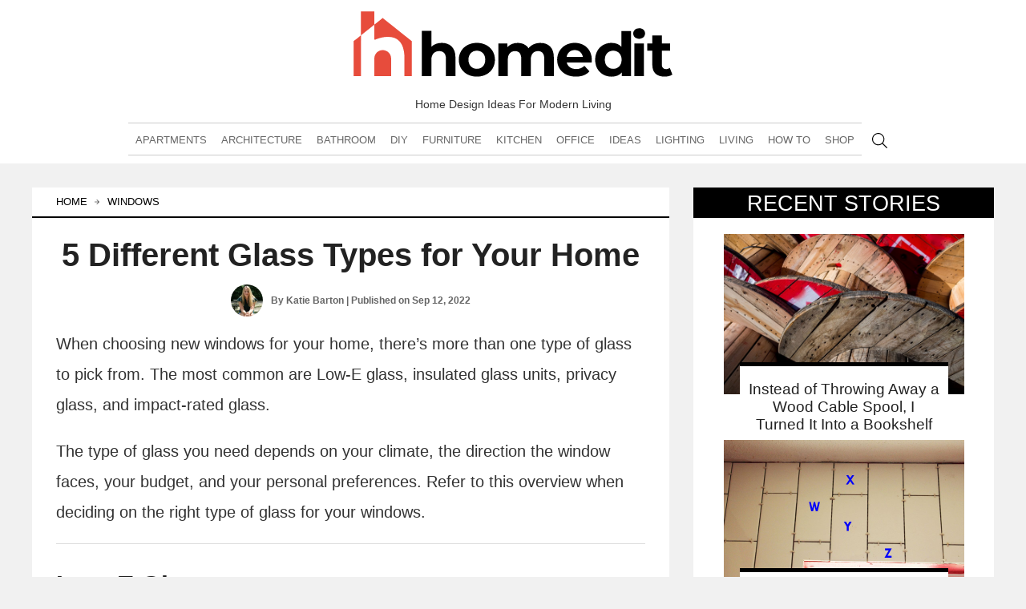

--- FILE ---
content_type: text/html; charset=UTF-8
request_url: https://www.homedit.com/windows/glass/
body_size: 134536
content:
<!DOCTYPE html>
<html lang="en-US">
<head>

    <meta charset="UTF-8">
    <meta name="viewport" content="width=device-width, initial-scale=1.0">
    <script src="https://apis.google.com/js/platform.js" defer type="pmdelayedscript" data-cfasync="false" data-no-optimize="1" data-no-defer="1" data-no-minify="1"></script>
    <meta property="fb:admins" content="504648690"/>
    <meta property="fb:app_id" content="277965275629416"/>
    <meta property="fb:pages" content="153869764646251" />
<meta name="p:domain_verify" content="b7d21e6ec3f46424269865957e2504ba"/>

    
    <script type="pmdelayedscript" data-perfmatters-type="text/javascript" data-cfasync="false" data-no-optimize="1" data-no-defer="1" data-no-minify="1">
//<![CDATA[
/*! jQuery v3.7.1 | (c) OpenJS Foundation and other contributors | jquery.org/license */
!function(e,t){"use strict";"object"==typeof module&&"object"==typeof module.exports?module.exports=e.document?t(e,!0):function(e){if(!e.document)throw new Error("jQuery requires a window with a document");return t(e)}:t(e)}("undefined"!=typeof window?window:this,function(ie,e){"use strict";var oe=[],r=Object.getPrototypeOf,ae=oe.slice,g=oe.flat?function(e){return oe.flat.call(e)}:function(e){return oe.concat.apply([],e)},s=oe.push,se=oe.indexOf,n={},i=n.toString,ue=n.hasOwnProperty,o=ue.toString,a=o.call(Object),le={},v=function(e){return"function"==typeof e&&"number"!=typeof e.nodeType&&"function"!=typeof e.item},y=function(e){return null!=e&&e===e.window},C=ie.document,u={type:!0,src:!0,nonce:!0,noModule:!0};function m(e,t,n){var r,i,o=(n=n||C).createElement("script");if(o.text=e,t)for(r in u)(i=t[r]||t.getAttribute&&t.getAttribute(r))&&o.setAttribute(r,i);n.head.appendChild(o).parentNode.removeChild(o)}function x(e){return null==e?e+"":"object"==typeof e||"function"==typeof e?n[i.call(e)]||"object":typeof e}var t="3.7.1",l=/HTML$/i,ce=function(e,t){return new ce.fn.init(e,t)};function c(e){var t=!!e&&"length"in e&&e.length,n=x(e);return!v(e)&&!y(e)&&("array"===n||0===t||"number"==typeof t&&0<t&&t-1 in e)}function fe(e,t){return e.nodeName&&e.nodeName.toLowerCase()===t.toLowerCase()}ce.fn=ce.prototype={jquery:t,constructor:ce,length:0,toArray:function(){return ae.call(this)},get:function(e){return null==e?ae.call(this):e<0?this[e+this.length]:this[e]},pushStack:function(e){var t=ce.merge(this.constructor(),e);return t.prevObject=this,t},each:function(e){return ce.each(this,e)},map:function(n){return this.pushStack(ce.map(this,function(e,t){return n.call(e,t,e)}))},slice:function(){return this.pushStack(ae.apply(this,arguments))},first:function(){return this.eq(0)},last:function(){return this.eq(-1)},even:function(){return this.pushStack(ce.grep(this,function(e,t){return(t+1)%2}))},odd:function(){return this.pushStack(ce.grep(this,function(e,t){return t%2}))},eq:function(e){var t=this.length,n=+e+(e<0?t:0);return this.pushStack(0<=n&&n<t?[this[n]]:[])},end:function(){return this.prevObject||this.constructor()},push:s,sort:oe.sort,splice:oe.splice},ce.extend=ce.fn.extend=function(){var e,t,n,r,i,o,a=arguments[0]||{},s=1,u=arguments.length,l=!1;for("boolean"==typeof a&&(l=a,a=arguments[s]||{},s++),"object"==typeof a||v(a)||(a={}),s===u&&(a=this,s--);s<u;s++)if(null!=(e=arguments[s]))for(t in e)r=e[t],"__proto__"!==t&&a!==r&&(l&&r&&(ce.isPlainObject(r)||(i=Array.isArray(r)))?(n=a[t],o=i&&!Array.isArray(n)?[]:i||ce.isPlainObject(n)?n:{},i=!1,a[t]=ce.extend(l,o,r)):void 0!==r&&(a[t]=r));return a},ce.extend({expando:"jQuery"+(t+Math.random()).replace(/\D/g,""),isReady:!0,error:function(e){throw new Error(e)},noop:function(){},isPlainObject:function(e){var t,n;return!(!e||"[object Object]"!==i.call(e))&&(!(t=r(e))||"function"==typeof(n=ue.call(t,"constructor")&&t.constructor)&&o.call(n)===a)},isEmptyObject:function(e){var t;for(t in e)return!1;return!0},globalEval:function(e,t,n){m(e,{nonce:t&&t.nonce},n)},each:function(e,t){var n,r=0;if(c(e)){for(n=e.length;r<n;r++)if(!1===t.call(e[r],r,e[r]))break}else for(r in e)if(!1===t.call(e[r],r,e[r]))break;return e},text:function(e){var t,n="",r=0,i=e.nodeType;if(!i)while(t=e[r++])n+=ce.text(t);return 1===i||11===i?e.textContent:9===i?e.documentElement.textContent:3===i||4===i?e.nodeValue:n},makeArray:function(e,t){var n=t||[];return null!=e&&(c(Object(e))?ce.merge(n,"string"==typeof e?[e]:e):s.call(n,e)),n},inArray:function(e,t,n){return null==t?-1:se.call(t,e,n)},isXMLDoc:function(e){var t=e&&e.namespaceURI,n=e&&(e.ownerDocument||e).documentElement;return!l.test(t||n&&n.nodeName||"HTML")},merge:function(e,t){for(var n=+t.length,r=0,i=e.length;r<n;r++)e[i++]=t[r];return e.length=i,e},grep:function(e,t,n){for(var r=[],i=0,o=e.length,a=!n;i<o;i++)!t(e[i],i)!==a&&r.push(e[i]);return r},map:function(e,t,n){var r,i,o=0,a=[];if(c(e))for(r=e.length;o<r;o++)null!=(i=t(e[o],o,n))&&a.push(i);else for(o in e)null!=(i=t(e[o],o,n))&&a.push(i);return g(a)},guid:1,support:le}),"function"==typeof Symbol&&(ce.fn[Symbol.iterator]=oe[Symbol.iterator]),ce.each("Boolean Number String Function Array Date RegExp Object Error Symbol".split(" "),function(e,t){n["[object "+t+"]"]=t.toLowerCase()});var pe=oe.pop,de=oe.sort,he=oe.splice,ge="[\\x20\\t\\r\\n\\f]",ve=new RegExp("^"+ge+"+|((?:^|[^\\\\])(?:\\\\.)*)"+ge+"+$","g");ce.contains=function(e,t){var n=t&&t.parentNode;return e===n||!(!n||1!==n.nodeType||!(e.contains?e.contains(n):e.compareDocumentPosition&&16&e.compareDocumentPosition(n)))};var f=/([\0-\x1f\x7f]|^-?\d)|^-$|[^\x80-\uFFFF\w-]/g;function p(e,t){return t?"\0"===e?"\ufffd":e.slice(0,-1)+"\\"+e.charCodeAt(e.length-1).toString(16)+" ":"\\"+e}ce.escapeSelector=function(e){return(e+"").replace(f,p)};var ye=C,me=s;!function(){var e,b,w,o,a,T,r,C,d,i,k=me,S=ce.expando,E=0,n=0,s=W(),c=W(),u=W(),h=W(),l=function(e,t){return e===t&&(a=!0),0},f="checked|selected|async|autofocus|autoplay|controls|defer|disabled|hidden|ismap|loop|multiple|open|readonly|required|scoped",t="(?:\\\\[\\da-fA-F]{1,6}"+ge+"?|\\\\[^\\r\\n\\f]|[\\w-]|[^\0-\\x7f])+",p="\\["+ge+"*("+t+")(?:"+ge+"*([*^$|!~]?=)"+ge+"*(?:'((?:\\\\.|[^\\\\'])*)'|\"((?:\\\\.|[^\\\\\"])*)\"|("+t+"))|)"+ge+"*\\]",g=":("+t+")(?:\\((('((?:\\\\.|[^\\\\'])*)'|\"((?:\\\\.|[^\\\\\"])*)\")|((?:\\\\.|[^\\\\()[\\]]|"+p+")*)|.*)\\)|)",v=new RegExp(ge+"+","g"),y=new RegExp("^"+ge+"*,"+ge+"*"),m=new RegExp("^"+ge+"*([>+~]|"+ge+")"+ge+"*"),x=new RegExp(ge+"|>"),j=new RegExp(g),A=new RegExp("^"+t+"$"),D={ID:new RegExp("^#("+t+")"),CLASS:new RegExp("^\\.("+t+")"),TAG:new RegExp("^("+t+"|[*])"),ATTR:new RegExp("^"+p),PSEUDO:new RegExp("^"+g),CHILD:new RegExp("^:(only|first|last|nth|nth-last)-(child|of-type)(?:\\("+ge+"*(even|odd|(([+-]|)(\\d*)n|)"+ge+"*(?:([+-]|)"+ge+"*(\\d+)|))"+ge+"*\\)|)","i"),bool:new RegExp("^(?:"+f+")$","i"),needsContext:new RegExp("^"+ge+"*[>+~]|:(even|odd|eq|gt|lt|nth|first|last)(?:\\("+ge+"*((?:-\\d)?\\d*)"+ge+"*\\)|)(?=[^-]|$)","i")},N=/^(?:input|select|textarea|button)$/i,q=/^h\d$/i,L=/^(?:#([\w-]+)|(\w+)|\.([\w-]+))$/,H=/[+~]/,O=new RegExp("\\\\[\\da-fA-F]{1,6}"+ge+"?|\\\\([^\\r\\n\\f])","g"),P=function(e,t){var n="0x"+e.slice(1)-65536;return t||(n<0?String.fromCharCode(n+65536):String.fromCharCode(n>>10|55296,1023&n|56320))},M=function(){V()},R=J(function(e){return!0===e.disabled&&fe(e,"fieldset")},{dir:"parentNode",next:"legend"});try{k.apply(oe=ae.call(ye.childNodes),ye.childNodes),oe[ye.childNodes.length].nodeType}catch(e){k={apply:function(e,t){me.apply(e,ae.call(t))},call:function(e){me.apply(e,ae.call(arguments,1))}}}function I(t,e,n,r){var i,o,a,s,u,l,c,f=e&&e.ownerDocument,p=e?e.nodeType:9;if(n=n||[],"string"!=typeof t||!t||1!==p&&9!==p&&11!==p)return n;if(!r&&(V(e),e=e||T,C)){if(11!==p&&(u=L.exec(t)))if(i=u[1]){if(9===p){if(!(a=e.getElementById(i)))return n;if(a.id===i)return k.call(n,a),n}else if(f&&(a=f.getElementById(i))&&I.contains(e,a)&&a.id===i)return k.call(n,a),n}else{if(u[2])return k.apply(n,e.getElementsByTagName(t)),n;if((i=u[3])&&e.getElementsByClassName)return k.apply(n,e.getElementsByClassName(i)),n}if(!(h[t+" "]||d&&d.test(t))){if(c=t,f=e,1===p&&(x.test(t)||m.test(t))){(f=H.test(t)&&U(e.parentNode)||e)==e&&le.scope||((s=e.getAttribute("id"))?s=ce.escapeSelector(s):e.setAttribute("id",s=S)),o=(l=Y(t)).length;while(o--)l[o]=(s?"#"+s:":scope")+" "+Q(l[o]);c=l.join(",")}try{return k.apply(n,f.querySelectorAll(c)),n}catch(e){h(t,!0)}finally{s===S&&e.removeAttribute("id")}}}return re(t.replace(ve,"$1"),e,n,r)}function W(){var r=[];return function e(t,n){return r.push(t+" ")>b.cacheLength&&delete e[r.shift()],e[t+" "]=n}}function F(e){return e[S]=!0,e}function $(e){var t=T.createElement("fieldset");try{return!!e(t)}catch(e){return!1}finally{t.parentNode&&t.parentNode.removeChild(t),t=null}}function B(t){return function(e){return fe(e,"input")&&e.type===t}}function _(t){return function(e){return(fe(e,"input")||fe(e,"button"))&&e.type===t}}function z(t){return function(e){return"form"in e?e.parentNode&&!1===e.disabled?"label"in e?"label"in e.parentNode?e.parentNode.disabled===t:e.disabled===t:e.isDisabled===t||e.isDisabled!==!t&&R(e)===t:e.disabled===t:"label"in e&&e.disabled===t}}function X(a){return F(function(o){return o=+o,F(function(e,t){var n,r=a([],e.length,o),i=r.length;while(i--)e[n=r[i]]&&(e[n]=!(t[n]=e[n]))})})}function U(e){return e&&"undefined"!=typeof e.getElementsByTagName&&e}function V(e){var t,n=e?e.ownerDocument||e:ye;return n!=T&&9===n.nodeType&&n.documentElement&&(r=(T=n).documentElement,C=!ce.isXMLDoc(T),i=r.matches||r.webkitMatchesSelector||r.msMatchesSelector,r.msMatchesSelector&&ye!=T&&(t=T.defaultView)&&t.top!==t&&t.addEventListener("unload",M),le.getById=$(function(e){return r.appendChild(e).id=ce.expando,!T.getElementsByName||!T.getElementsByName(ce.expando).length}),le.disconnectedMatch=$(function(e){return i.call(e,"*")}),le.scope=$(function(){return T.querySelectorAll(":scope")}),le.cssHas=$(function(){try{return T.querySelector(":has(*,:jqfake)"),!1}catch(e){return!0}}),le.getById?(b.filter.ID=function(e){var t=e.replace(O,P);return function(e){return e.getAttribute("id")===t}},b.find.ID=function(e,t){if("undefined"!=typeof t.getElementById&&C){var n=t.getElementById(e);return n?[n]:[]}}):(b.filter.ID=function(e){var n=e.replace(O,P);return function(e){var t="undefined"!=typeof e.getAttributeNode&&e.getAttributeNode("id");return t&&t.value===n}},b.find.ID=function(e,t){if("undefined"!=typeof t.getElementById&&C){var n,r,i,o=t.getElementById(e);if(o){if((n=o.getAttributeNode("id"))&&n.value===e)return[o];i=t.getElementsByName(e),r=0;while(o=i[r++])if((n=o.getAttributeNode("id"))&&n.value===e)return[o]}return[]}}),b.find.TAG=function(e,t){return"undefined"!=typeof t.getElementsByTagName?t.getElementsByTagName(e):t.querySelectorAll(e)},b.find.CLASS=function(e,t){if("undefined"!=typeof t.getElementsByClassName&&C)return t.getElementsByClassName(e)},d=[],$(function(e){var t;r.appendChild(e).innerHTML="<a id='"+S+"' href='' disabled='disabled'></a><select id='"+S+"-\r\\' disabled='disabled'><option selected=''></option></select>",e.querySelectorAll("[selected]").length||d.push("\\["+ge+"*(?:value|"+f+")"),e.querySelectorAll("[id~="+S+"-]").length||d.push("~="),e.querySelectorAll("a#"+S+"+*").length||d.push(".#.+[+~]"),e.querySelectorAll(":checked").length||d.push(":checked"),(t=T.createElement("input")).setAttribute("type","hidden"),e.appendChild(t).setAttribute("name","D"),r.appendChild(e).disabled=!0,2!==e.querySelectorAll(":disabled").length&&d.push(":enabled",":disabled"),(t=T.createElement("input")).setAttribute("name",""),e.appendChild(t),e.querySelectorAll("[name='']").length||d.push("\\["+ge+"*name"+ge+"*="+ge+"*(?:''|\"\")")}),le.cssHas||d.push(":has"),d=d.length&&new RegExp(d.join("|")),l=function(e,t){if(e===t)return a=!0,0;var n=!e.compareDocumentPosition-!t.compareDocumentPosition;return n||(1&(n=(e.ownerDocument||e)==(t.ownerDocument||t)?e.compareDocumentPosition(t):1)||!le.sortDetached&&t.compareDocumentPosition(e)===n?e===T||e.ownerDocument==ye&&I.contains(ye,e)?-1:t===T||t.ownerDocument==ye&&I.contains(ye,t)?1:o?se.call(o,e)-se.call(o,t):0:4&n?-1:1)}),T}for(e in I.matches=function(e,t){return I(e,null,null,t)},I.matchesSelector=function(e,t){if(V(e),C&&!h[t+" "]&&(!d||!d.test(t)))try{var n=i.call(e,t);if(n||le.disconnectedMatch||e.document&&11!==e.document.nodeType)return n}catch(e){h(t,!0)}return 0<I(t,T,null,[e]).length},I.contains=function(e,t){return(e.ownerDocument||e)!=T&&V(e),ce.contains(e,t)},I.attr=function(e,t){(e.ownerDocument||e)!=T&&V(e);var n=b.attrHandle[t.toLowerCase()],r=n&&ue.call(b.attrHandle,t.toLowerCase())?n(e,t,!C):void 0;return void 0!==r?r:e.getAttribute(t)},I.error=function(e){throw new Error("Syntax error, unrecognized expression: "+e)},ce.uniqueSort=function(e){var t,n=[],r=0,i=0;if(a=!le.sortStable,o=!le.sortStable&&ae.call(e,0),de.call(e,l),a){while(t=e[i++])t===e[i]&&(r=n.push(i));while(r--)he.call(e,n[r],1)}return o=null,e},ce.fn.uniqueSort=function(){return this.pushStack(ce.uniqueSort(ae.apply(this)))},(b=ce.expr={cacheLength:50,createPseudo:F,match:D,attrHandle:{},find:{},relative:{">":{dir:"parentNode",first:!0}," ":{dir:"parentNode"},"+":{dir:"previousSibling",first:!0},"~":{dir:"previousSibling"}},preFilter:{ATTR:function(e){return e[1]=e[1].replace(O,P),e[3]=(e[3]||e[4]||e[5]||"").replace(O,P),"~="===e[2]&&(e[3]=" "+e[3]+" "),e.slice(0,4)},CHILD:function(e){return e[1]=e[1].toLowerCase(),"nth"===e[1].slice(0,3)?(e[3]||I.error(e[0]),e[4]=+(e[4]?e[5]+(e[6]||1):2*("even"===e[3]||"odd"===e[3])),e[5]=+(e[7]+e[8]||"odd"===e[3])):e[3]&&I.error(e[0]),e},PSEUDO:function(e){var t,n=!e[6]&&e[2];return D.CHILD.test(e[0])?null:(e[3]?e[2]=e[4]||e[5]||"":n&&j.test(n)&&(t=Y(n,!0))&&(t=n.indexOf(")",n.length-t)-n.length)&&(e[0]=e[0].slice(0,t),e[2]=n.slice(0,t)),e.slice(0,3))}},filter:{TAG:function(e){var t=e.replace(O,P).toLowerCase();return"*"===e?function(){return!0}:function(e){return fe(e,t)}},CLASS:function(e){var t=s[e+" "];return t||(t=new RegExp("(^|"+ge+")"+e+"("+ge+"|$)"))&&s(e,function(e){return t.test("string"==typeof e.className&&e.className||"undefined"!=typeof e.getAttribute&&e.getAttribute("class")||"")})},ATTR:function(n,r,i){return function(e){var t=I.attr(e,n);return null==t?"!="===r:!r||(t+="","="===r?t===i:"!="===r?t!==i:"^="===r?i&&0===t.indexOf(i):"*="===r?i&&-1<t.indexOf(i):"$="===r?i&&t.slice(-i.length)===i:"~="===r?-1<(" "+t.replace(v," ")+" ").indexOf(i):"|="===r&&(t===i||t.slice(0,i.length+1)===i+"-"))}},CHILD:function(d,e,t,h,g){var v="nth"!==d.slice(0,3),y="last"!==d.slice(-4),m="of-type"===e;return 1===h&&0===g?function(e){return!!e.parentNode}:function(e,t,n){var r,i,o,a,s,u=v!==y?"nextSibling":"previousSibling",l=e.parentNode,c=m&&e.nodeName.toLowerCase(),f=!n&&!m,p=!1;if(l){if(v){while(u){o=e;while(o=o[u])if(m?fe(o,c):1===o.nodeType)return!1;s=u="only"===d&&!s&&"nextSibling"}return!0}if(s=[y?l.firstChild:l.lastChild],y&&f){p=(a=(r=(i=l[S]||(l[S]={}))[d]||[])[0]===E&&r[1])&&r[2],o=a&&l.childNodes[a];while(o=++a&&o&&o[u]||(p=a=0)||s.pop())if(1===o.nodeType&&++p&&o===e){i[d]=[E,a,p];break}}else if(f&&(p=a=(r=(i=e[S]||(e[S]={}))[d]||[])[0]===E&&r[1]),!1===p)while(o=++a&&o&&o[u]||(p=a=0)||s.pop())if((m?fe(o,c):1===o.nodeType)&&++p&&(f&&((i=o[S]||(o[S]={}))[d]=[E,p]),o===e))break;return(p-=g)===h||p%h==0&&0<=p/h}}},PSEUDO:function(e,o){var t,a=b.pseudos[e]||b.setFilters[e.toLowerCase()]||I.error("unsupported pseudo: "+e);return a[S]?a(o):1<a.length?(t=[e,e,"",o],b.setFilters.hasOwnProperty(e.toLowerCase())?F(function(e,t){var n,r=a(e,o),i=r.length;while(i--)e[n=se.call(e,r[i])]=!(t[n]=r[i])}):function(e){return a(e,0,t)}):a}},pseudos:{not:F(function(e){var r=[],i=[],s=ne(e.replace(ve,"$1"));return s[S]?F(function(e,t,n,r){var i,o=s(e,null,r,[]),a=e.length;while(a--)(i=o[a])&&(e[a]=!(t[a]=i))}):function(e,t,n){return r[0]=e,s(r,null,n,i),r[0]=null,!i.pop()}}),has:F(function(t){return function(e){return 0<I(t,e).length}}),contains:F(function(t){return t=t.replace(O,P),function(e){return-1<(e.textContent||ce.text(e)).indexOf(t)}}),lang:F(function(n){return A.test(n||"")||I.error("unsupported lang: "+n),n=n.replace(O,P).toLowerCase(),function(e){var t;do{if(t=C?e.lang:e.getAttribute("xml:lang")||e.getAttribute("lang"))return(t=t.toLowerCase())===n||0===t.indexOf(n+"-")}while((e=e.parentNode)&&1===e.nodeType);return!1}}),target:function(e){var t=ie.location&&ie.location.hash;return t&&t.slice(1)===e.id},root:function(e){return e===r},focus:function(e){return e===function(){try{return T.activeElement}catch(e){}}()&&T.hasFocus()&&!!(e.type||e.href||~e.tabIndex)},enabled:z(!1),disabled:z(!0),checked:function(e){return fe(e,"input")&&!!e.checked||fe(e,"option")&&!!e.selected},selected:function(e){return e.parentNode&&e.parentNode.selectedIndex,!0===e.selected},empty:function(e){for(e=e.firstChild;e;e=e.nextSibling)if(e.nodeType<6)return!1;return!0},parent:function(e){return!b.pseudos.empty(e)},header:function(e){return q.test(e.nodeName)},input:function(e){return N.test(e.nodeName)},button:function(e){return fe(e,"input")&&"button"===e.type||fe(e,"button")},text:function(e){var t;return fe(e,"input")&&"text"===e.type&&(null==(t=e.getAttribute("type"))||"text"===t.toLowerCase())},first:X(function(){return[0]}),last:X(function(e,t){return[t-1]}),eq:X(function(e,t,n){return[n<0?n+t:n]}),even:X(function(e,t){for(var n=0;n<t;n+=2)e.push(n);return e}),odd:X(function(e,t){for(var n=1;n<t;n+=2)e.push(n);return e}),lt:X(function(e,t,n){var r;for(r=n<0?n+t:t<n?t:n;0<=--r;)e.push(r);return e}),gt:X(function(e,t,n){for(var r=n<0?n+t:n;++r<t;)e.push(r);return e})}}).pseudos.nth=b.pseudos.eq,{radio:!0,checkbox:!0,file:!0,password:!0,image:!0})b.pseudos[e]=B(e);for(e in{submit:!0,reset:!0})b.pseudos[e]=_(e);function G(){}function Y(e,t){var n,r,i,o,a,s,u,l=c[e+" "];if(l)return t?0:l.slice(0);a=e,s=[],u=b.preFilter;while(a){for(o in n&&!(r=y.exec(a))||(r&&(a=a.slice(r[0].length)||a),s.push(i=[])),n=!1,(r=m.exec(a))&&(n=r.shift(),i.push({value:n,type:r[0].replace(ve," ")}),a=a.slice(n.length)),b.filter)!(r=D[o].exec(a))||u[o]&&!(r=u[o](r))||(n=r.shift(),i.push({value:n,type:o,matches:r}),a=a.slice(n.length));if(!n)break}return t?a.length:a?I.error(e):c(e,s).slice(0)}function Q(e){for(var t=0,n=e.length,r="";t<n;t++)r+=e[t].value;return r}function J(a,e,t){var s=e.dir,u=e.next,l=u||s,c=t&&"parentNode"===l,f=n++;return e.first?function(e,t,n){while(e=e[s])if(1===e.nodeType||c)return a(e,t,n);return!1}:function(e,t,n){var r,i,o=[E,f];if(n){while(e=e[s])if((1===e.nodeType||c)&&a(e,t,n))return!0}else while(e=e[s])if(1===e.nodeType||c)if(i=e[S]||(e[S]={}),u&&fe(e,u))e=e[s]||e;else{if((r=i[l])&&r[0]===E&&r[1]===f)return o[2]=r[2];if((i[l]=o)[2]=a(e,t,n))return!0}return!1}}function K(i){return 1<i.length?function(e,t,n){var r=i.length;while(r--)if(!i[r](e,t,n))return!1;return!0}:i[0]}function Z(e,t,n,r,i){for(var o,a=[],s=0,u=e.length,l=null!=t;s<u;s++)(o=e[s])&&(n&&!n(o,r,i)||(a.push(o),l&&t.push(s)));return a}function ee(d,h,g,v,y,e){return v&&!v[S]&&(v=ee(v)),y&&!y[S]&&(y=ee(y,e)),F(function(e,t,n,r){var i,o,a,s,u=[],l=[],c=t.length,f=e||function(e,t,n){for(var r=0,i=t.length;r<i;r++)I(e,t[r],n);return n}(h||"*",n.nodeType?[n]:n,[]),p=!d||!e&&h?f:Z(f,u,d,n,r);if(g?g(p,s=y||(e?d:c||v)?[]:t,n,r):s=p,v){i=Z(s,l),v(i,[],n,r),o=i.length;while(o--)(a=i[o])&&(s[l[o]]=!(p[l[o]]=a))}if(e){if(y||d){if(y){i=[],o=s.length;while(o--)(a=s[o])&&i.push(p[o]=a);y(null,s=[],i,r)}o=s.length;while(o--)(a=s[o])&&-1<(i=y?se.call(e,a):u[o])&&(e[i]=!(t[i]=a))}}else s=Z(s===t?s.splice(c,s.length):s),y?y(null,t,s,r):k.apply(t,s)})}function te(e){for(var i,t,n,r=e.length,o=b.relative[e[0].type],a=o||b.relative[" "],s=o?1:0,u=J(function(e){return e===i},a,!0),l=J(function(e){return-1<se.call(i,e)},a,!0),c=[function(e,t,n){var r=!o&&(n||t!=w)||((i=t).nodeType?u(e,t,n):l(e,t,n));return i=null,r}];s<r;s++)if(t=b.relative[e[s].type])c=[J(K(c),t)];else{if((t=b.filter[e[s].type].apply(null,e[s].matches))[S]){for(n=++s;n<r;n++)if(b.relative[e[n].type])break;return ee(1<s&&K(c),1<s&&Q(e.slice(0,s-1).concat({value:" "===e[s-2].type?"*":""})).replace(ve,"$1"),t,s<n&&te(e.slice(s,n)),n<r&&te(e=e.slice(n)),n<r&&Q(e))}c.push(t)}return K(c)}function ne(e,t){var n,v,y,m,x,r,i=[],o=[],a=u[e+" "];if(!a){t||(t=Y(e)),n=t.length;while(n--)(a=te(t[n]))[S]?i.push(a):o.push(a);(a=u(e,(v=o,m=0<(y=i).length,x=0<v.length,r=function(e,t,n,r,i){var o,a,s,u=0,l="0",c=e&&[],f=[],p=w,d=e||x&&b.find.TAG("*",i),h=E+=null==p?1:Math.random()||.1,g=d.length;for(i&&(w=t==T||t||i);l!==g&&null!=(o=d[l]);l++){if(x&&o){a=0,t||o.ownerDocument==T||(V(o),n=!C);while(s=v[a++])if(s(o,t||T,n)){k.call(r,o);break}i&&(E=h)}m&&((o=!s&&o)&&u--,e&&c.push(o))}if(u+=l,m&&l!==u){a=0;while(s=y[a++])s(c,f,t,n);if(e){if(0<u)while(l--)c[l]||f[l]||(f[l]=pe.call(r));f=Z(f)}k.apply(r,f),i&&!e&&0<f.length&&1<u+y.length&&ce.uniqueSort(r)}return i&&(E=h,w=p),c},m?F(r):r))).selector=e}return a}function re(e,t,n,r){var i,o,a,s,u,l="function"==typeof e&&e,c=!r&&Y(e=l.selector||e);if(n=n||[],1===c.length){if(2<(o=c[0]=c[0].slice(0)).length&&"ID"===(a=o[0]).type&&9===t.nodeType&&C&&b.relative[o[1].type]){if(!(t=(b.find.ID(a.matches[0].replace(O,P),t)||[])[0]))return n;l&&(t=t.parentNode),e=e.slice(o.shift().value.length)}i=D.needsContext.test(e)?0:o.length;while(i--){if(a=o[i],b.relative[s=a.type])break;if((u=b.find[s])&&(r=u(a.matches[0].replace(O,P),H.test(o[0].type)&&U(t.parentNode)||t))){if(o.splice(i,1),!(e=r.length&&Q(o)))return k.apply(n,r),n;break}}}return(l||ne(e,c))(r,t,!C,n,!t||H.test(e)&&U(t.parentNode)||t),n}G.prototype=b.filters=b.pseudos,b.setFilters=new G,le.sortStable=S.split("").sort(l).join("")===S,V(),le.sortDetached=$(function(e){return 1&e.compareDocumentPosition(T.createElement("fieldset"))}),ce.find=I,ce.expr[":"]=ce.expr.pseudos,ce.unique=ce.uniqueSort,I.compile=ne,I.select=re,I.setDocument=V,I.tokenize=Y,I.escape=ce.escapeSelector,I.getText=ce.text,I.isXML=ce.isXMLDoc,I.selectors=ce.expr,I.support=ce.support,I.uniqueSort=ce.uniqueSort}();var d=function(e,t,n){var r=[],i=void 0!==n;while((e=e[t])&&9!==e.nodeType)if(1===e.nodeType){if(i&&ce(e).is(n))break;r.push(e)}return r},h=function(e,t){for(var n=[];e;e=e.nextSibling)1===e.nodeType&&e!==t&&n.push(e);return n},b=ce.expr.match.needsContext,w=/^<([a-z][^\/\0>:\x20\t\r\n\f]*)[\x20\t\r\n\f]*\/?>(?:<\/\1>|)$/i;function T(e,n,r){return v(n)?ce.grep(e,function(e,t){return!!n.call(e,t,e)!==r}):n.nodeType?ce.grep(e,function(e){return e===n!==r}):"string"!=typeof n?ce.grep(e,function(e){return-1<se.call(n,e)!==r}):ce.filter(n,e,r)}ce.filter=function(e,t,n){var r=t[0];return n&&(e=":not("+e+")"),1===t.length&&1===r.nodeType?ce.find.matchesSelector(r,e)?[r]:[]:ce.find.matches(e,ce.grep(t,function(e){return 1===e.nodeType}))},ce.fn.extend({find:function(e){var t,n,r=this.length,i=this;if("string"!=typeof e)return this.pushStack(ce(e).filter(function(){for(t=0;t<r;t++)if(ce.contains(i[t],this))return!0}));for(n=this.pushStack([]),t=0;t<r;t++)ce.find(e,i[t],n);return 1<r?ce.uniqueSort(n):n},filter:function(e){return this.pushStack(T(this,e||[],!1))},not:function(e){return this.pushStack(T(this,e||[],!0))},is:function(e){return!!T(this,"string"==typeof e&&b.test(e)?ce(e):e||[],!1).length}});var k,S=/^(?:\s*(<[\w\W]+>)[^>]*|#([\w-]+))$/;(ce.fn.init=function(e,t,n){var r,i;if(!e)return this;if(n=n||k,"string"==typeof e){if(!(r="<"===e[0]&&">"===e[e.length-1]&&3<=e.length?[null,e,null]:S.exec(e))||!r[1]&&t)return!t||t.jquery?(t||n).find(e):this.constructor(t).find(e);if(r[1]){if(t=t instanceof ce?t[0]:t,ce.merge(this,ce.parseHTML(r[1],t&&t.nodeType?t.ownerDocument||t:C,!0)),w.test(r[1])&&ce.isPlainObject(t))for(r in t)v(this[r])?this[r](t[r]):this.attr(r,t[r]);return this}return(i=C.getElementById(r[2]))&&(this[0]=i,this.length=1),this}return e.nodeType?(this[0]=e,this.length=1,this):v(e)?void 0!==n.ready?n.ready(e):e(ce):ce.makeArray(e,this)}).prototype=ce.fn,k=ce(C);var E=/^(?:parents|prev(?:Until|All))/,j={children:!0,contents:!0,next:!0,prev:!0};function A(e,t){while((e=e[t])&&1!==e.nodeType);return e}ce.fn.extend({has:function(e){var t=ce(e,this),n=t.length;return this.filter(function(){for(var e=0;e<n;e++)if(ce.contains(this,t[e]))return!0})},closest:function(e,t){var n,r=0,i=this.length,o=[],a="string"!=typeof e&&ce(e);if(!b.test(e))for(;r<i;r++)for(n=this[r];n&&n!==t;n=n.parentNode)if(n.nodeType<11&&(a?-1<a.index(n):1===n.nodeType&&ce.find.matchesSelector(n,e))){o.push(n);break}return this.pushStack(1<o.length?ce.uniqueSort(o):o)},index:function(e){return e?"string"==typeof e?se.call(ce(e),this[0]):se.call(this,e.jquery?e[0]:e):this[0]&&this[0].parentNode?this.first().prevAll().length:-1},add:function(e,t){return this.pushStack(ce.uniqueSort(ce.merge(this.get(),ce(e,t))))},addBack:function(e){return this.add(null==e?this.prevObject:this.prevObject.filter(e))}}),ce.each({parent:function(e){var t=e.parentNode;return t&&11!==t.nodeType?t:null},parents:function(e){return d(e,"parentNode")},parentsUntil:function(e,t,n){return d(e,"parentNode",n)},next:function(e){return A(e,"nextSibling")},prev:function(e){return A(e,"previousSibling")},nextAll:function(e){return d(e,"nextSibling")},prevAll:function(e){return d(e,"previousSibling")},nextUntil:function(e,t,n){return d(e,"nextSibling",n)},prevUntil:function(e,t,n){return d(e,"previousSibling",n)},siblings:function(e){return h((e.parentNode||{}).firstChild,e)},children:function(e){return h(e.firstChild)},contents:function(e){return null!=e.contentDocument&&r(e.contentDocument)?e.contentDocument:(fe(e,"template")&&(e=e.content||e),ce.merge([],e.childNodes))}},function(r,i){ce.fn[r]=function(e,t){var n=ce.map(this,i,e);return"Until"!==r.slice(-5)&&(t=e),t&&"string"==typeof t&&(n=ce.filter(t,n)),1<this.length&&(j[r]||ce.uniqueSort(n),E.test(r)&&n.reverse()),this.pushStack(n)}});var D=/[^\x20\t\r\n\f]+/g;function N(e){return e}function q(e){throw e}function L(e,t,n,r){var i;try{e&&v(i=e.promise)?i.call(e).done(t).fail(n):e&&v(i=e.then)?i.call(e,t,n):t.apply(void 0,[e].slice(r))}catch(e){n.apply(void 0,[e])}}ce.Callbacks=function(r){var e,n;r="string"==typeof r?(e=r,n={},ce.each(e.match(D)||[],function(e,t){n[t]=!0}),n):ce.extend({},r);var i,t,o,a,s=[],u=[],l=-1,c=function(){for(a=a||r.once,o=i=!0;u.length;l=-1){t=u.shift();while(++l<s.length)!1===s[l].apply(t[0],t[1])&&r.stopOnFalse&&(l=s.length,t=!1)}r.memory||(t=!1),i=!1,a&&(s=t?[]:"")},f={add:function(){return s&&(t&&!i&&(l=s.length-1,u.push(t)),function n(e){ce.each(e,function(e,t){v(t)?r.unique&&f.has(t)||s.push(t):t&&t.length&&"string"!==x(t)&&n(t)})}(arguments),t&&!i&&c()),this},remove:function(){return ce.each(arguments,function(e,t){var n;while(-1<(n=ce.inArray(t,s,n)))s.splice(n,1),n<=l&&l--}),this},has:function(e){return e?-1<ce.inArray(e,s):0<s.length},empty:function(){return s&&(s=[]),this},disable:function(){return a=u=[],s=t="",this},disabled:function(){return!s},lock:function(){return a=u=[],t||i||(s=t=""),this},locked:function(){return!!a},fireWith:function(e,t){return a||(t=[e,(t=t||[]).slice?t.slice():t],u.push(t),i||c()),this},fire:function(){return f.fireWith(this,arguments),this},fired:function(){return!!o}};return f},ce.extend({Deferred:function(e){var o=[["notify","progress",ce.Callbacks("memory"),ce.Callbacks("memory"),2],["resolve","done",ce.Callbacks("once memory"),ce.Callbacks("once memory"),0,"resolved"],["reject","fail",ce.Callbacks("once memory"),ce.Callbacks("once memory"),1,"rejected"]],i="pending",a={state:function(){return i},always:function(){return s.done(arguments).fail(arguments),this},"catch":function(e){return a.then(null,e)},pipe:function(){var i=arguments;return ce.Deferred(function(r){ce.each(o,function(e,t){var n=v(i[t[4]])&&i[t[4]];s[t[1]](function(){var e=n&&n.apply(this,arguments);e&&v(e.promise)?e.promise().progress(r.notify).done(r.resolve).fail(r.reject):r[t[0]+"With"](this,n?[e]:arguments)})}),i=null}).promise()},then:function(t,n,r){var u=0;function l(i,o,a,s){return function(){var n=this,r=arguments,e=function(){var e,t;if(!(i<u)){if((e=a.apply(n,r))===o.promise())throw new TypeError("Thenable self-resolution");t=e&&("object"==typeof e||"function"==typeof e)&&e.then,v(t)?s?t.call(e,l(u,o,N,s),l(u,o,q,s)):(u++,t.call(e,l(u,o,N,s),l(u,o,q,s),l(u,o,N,o.notifyWith))):(a!==N&&(n=void 0,r=[e]),(s||o.resolveWith)(n,r))}},t=s?e:function(){try{e()}catch(e){ce.Deferred.exceptionHook&&ce.Deferred.exceptionHook(e,t.error),u<=i+1&&(a!==q&&(n=void 0,r=[e]),o.rejectWith(n,r))}};i?t():(ce.Deferred.getErrorHook?t.error=ce.Deferred.getErrorHook():ce.Deferred.getStackHook&&(t.error=ce.Deferred.getStackHook()),ie.setTimeout(t))}}return ce.Deferred(function(e){o[0][3].add(l(0,e,v(r)?r:N,e.notifyWith)),o[1][3].add(l(0,e,v(t)?t:N)),o[2][3].add(l(0,e,v(n)?n:q))}).promise()},promise:function(e){return null!=e?ce.extend(e,a):a}},s={};return ce.each(o,function(e,t){var n=t[2],r=t[5];a[t[1]]=n.add,r&&n.add(function(){i=r},o[3-e][2].disable,o[3-e][3].disable,o[0][2].lock,o[0][3].lock),n.add(t[3].fire),s[t[0]]=function(){return s[t[0]+"With"](this===s?void 0:this,arguments),this},s[t[0]+"With"]=n.fireWith}),a.promise(s),e&&e.call(s,s),s},when:function(e){var n=arguments.length,t=n,r=Array(t),i=ae.call(arguments),o=ce.Deferred(),a=function(t){return function(e){r[t]=this,i[t]=1<arguments.length?ae.call(arguments):e,--n||o.resolveWith(r,i)}};if(n<=1&&(L(e,o.done(a(t)).resolve,o.reject,!n),"pending"===o.state()||v(i[t]&&i[t].then)))return o.then();while(t--)L(i[t],a(t),o.reject);return o.promise()}});var H=/^(Eval|Internal|Range|Reference|Syntax|Type|URI)Error$/;ce.Deferred.exceptionHook=function(e,t){ie.console&&ie.console.warn&&e&&H.test(e.name)&&ie.console.warn("jQuery.Deferred exception: "+e.message,e.stack,t)},ce.readyException=function(e){ie.setTimeout(function(){throw e})};var O=ce.Deferred();function P(){C.removeEventListener("DOMContentLoaded",P),ie.removeEventListener("load",P),ce.ready()}ce.fn.ready=function(e){return O.then(e)["catch"](function(e){ce.readyException(e)}),this},ce.extend({isReady:!1,readyWait:1,ready:function(e){(!0===e?--ce.readyWait:ce.isReady)||(ce.isReady=!0)!==e&&0<--ce.readyWait||O.resolveWith(C,[ce])}}),ce.ready.then=O.then,"complete"===C.readyState||"loading"!==C.readyState&&!C.documentElement.doScroll?ie.setTimeout(ce.ready):(C.addEventListener("DOMContentLoaded",P),ie.addEventListener("load",P));var M=function(e,t,n,r,i,o,a){var s=0,u=e.length,l=null==n;if("object"===x(n))for(s in i=!0,n)M(e,t,s,n[s],!0,o,a);else if(void 0!==r&&(i=!0,v(r)||(a=!0),l&&(a?(t.call(e,r),t=null):(l=t,t=function(e,t,n){return l.call(ce(e),n)})),t))for(;s<u;s++)t(e[s],n,a?r:r.call(e[s],s,t(e[s],n)));return i?e:l?t.call(e):u?t(e[0],n):o},R=/^-ms-/,I=/-([a-z])/g;function W(e,t){return t.toUpperCase()}function F(e){return e.replace(R,"ms-").replace(I,W)}var $=function(e){return 1===e.nodeType||9===e.nodeType||!+e.nodeType};function B(){this.expando=ce.expando+B.uid++}B.uid=1,B.prototype={cache:function(e){var t=e[this.expando];return t||(t={},$(e)&&(e.nodeType?e[this.expando]=t:Object.defineProperty(e,this.expando,{value:t,configurable:!0}))),t},set:function(e,t,n){var r,i=this.cache(e);if("string"==typeof t)i[F(t)]=n;else for(r in t)i[F(r)]=t[r];return i},get:function(e,t){return void 0===t?this.cache(e):e[this.expando]&&e[this.expando][F(t)]},access:function(e,t,n){return void 0===t||t&&"string"==typeof t&&void 0===n?this.get(e,t):(this.set(e,t,n),void 0!==n?n:t)},remove:function(e,t){var n,r=e[this.expando];if(void 0!==r){if(void 0!==t){n=(t=Array.isArray(t)?t.map(F):(t=F(t))in r?[t]:t.match(D)||[]).length;while(n--)delete r[t[n]]}(void 0===t||ce.isEmptyObject(r))&&(e.nodeType?e[this.expando]=void 0:delete e[this.expando])}},hasData:function(e){var t=e[this.expando];return void 0!==t&&!ce.isEmptyObject(t)}};var _=new B,z=new B,X=/^(?:\{[\w\W]*\}|\[[\w\W]*\])$/,U=/[A-Z]/g;function V(e,t,n){var r,i;if(void 0===n&&1===e.nodeType)if(r="data-"+t.replace(U,"-$&").toLowerCase(),"string"==typeof(n=e.getAttribute(r))){try{n="true"===(i=n)||"false"!==i&&("null"===i?null:i===+i+""?+i:X.test(i)?JSON.parse(i):i)}catch(e){}z.set(e,t,n)}else n=void 0;return n}ce.extend({hasData:function(e){return z.hasData(e)||_.hasData(e)},data:function(e,t,n){return z.access(e,t,n)},removeData:function(e,t){z.remove(e,t)},_data:function(e,t,n){return _.access(e,t,n)},_removeData:function(e,t){_.remove(e,t)}}),ce.fn.extend({data:function(n,e){var t,r,i,o=this[0],a=o&&o.attributes;if(void 0===n){if(this.length&&(i=z.get(o),1===o.nodeType&&!_.get(o,"hasDataAttrs"))){t=a.length;while(t--)a[t]&&0===(r=a[t].name).indexOf("data-")&&(r=F(r.slice(5)),V(o,r,i[r]));_.set(o,"hasDataAttrs",!0)}return i}return"object"==typeof n?this.each(function(){z.set(this,n)}):M(this,function(e){var t;if(o&&void 0===e)return void 0!==(t=z.get(o,n))?t:void 0!==(t=V(o,n))?t:void 0;this.each(function(){z.set(this,n,e)})},null,e,1<arguments.length,null,!0)},removeData:function(e){return this.each(function(){z.remove(this,e)})}}),ce.extend({queue:function(e,t,n){var r;if(e)return t=(t||"fx")+"queue",r=_.get(e,t),n&&(!r||Array.isArray(n)?r=_.access(e,t,ce.makeArray(n)):r.push(n)),r||[]},dequeue:function(e,t){t=t||"fx";var n=ce.queue(e,t),r=n.length,i=n.shift(),o=ce._queueHooks(e,t);"inprogress"===i&&(i=n.shift(),r--),i&&("fx"===t&&n.unshift("inprogress"),delete o.stop,i.call(e,function(){ce.dequeue(e,t)},o)),!r&&o&&o.empty.fire()},_queueHooks:function(e,t){var n=t+"queueHooks";return _.get(e,n)||_.access(e,n,{empty:ce.Callbacks("once memory").add(function(){_.remove(e,[t+"queue",n])})})}}),ce.fn.extend({queue:function(t,n){var e=2;return"string"!=typeof t&&(n=t,t="fx",e--),arguments.length<e?ce.queue(this[0],t):void 0===n?this:this.each(function(){var e=ce.queue(this,t,n);ce._queueHooks(this,t),"fx"===t&&"inprogress"!==e[0]&&ce.dequeue(this,t)})},dequeue:function(e){return this.each(function(){ce.dequeue(this,e)})},clearQueue:function(e){return this.queue(e||"fx",[])},promise:function(e,t){var n,r=1,i=ce.Deferred(),o=this,a=this.length,s=function(){--r||i.resolveWith(o,[o])};"string"!=typeof e&&(t=e,e=void 0),e=e||"fx";while(a--)(n=_.get(o[a],e+"queueHooks"))&&n.empty&&(r++,n.empty.add(s));return s(),i.promise(t)}});var G=/[+-]?(?:\d*\.|)\d+(?:[eE][+-]?\d+|)/.source,Y=new RegExp("^(?:([+-])=|)("+G+")([a-z%]*)$","i"),Q=["Top","Right","Bottom","Left"],J=C.documentElement,K=function(e){return ce.contains(e.ownerDocument,e)},Z={composed:!0};J.getRootNode&&(K=function(e){return ce.contains(e.ownerDocument,e)||e.getRootNode(Z)===e.ownerDocument});var ee=function(e,t){return"none"===(e=t||e).style.display||""===e.style.display&&K(e)&&"none"===ce.css(e,"display")};function te(e,t,n,r){var i,o,a=20,s=r?function(){return r.cur()}:function(){return ce.css(e,t,"")},u=s(),l=n&&n[3]||(ce.cssNumber[t]?"":"px"),c=e.nodeType&&(ce.cssNumber[t]||"px"!==l&&+u)&&Y.exec(ce.css(e,t));if(c&&c[3]!==l){u/=2,l=l||c[3],c=+u||1;while(a--)ce.style(e,t,c+l),(1-o)*(1-(o=s()/u||.5))<=0&&(a=0),c/=o;c*=2,ce.style(e,t,c+l),n=n||[]}return n&&(c=+c||+u||0,i=n[1]?c+(n[1]+1)*n[2]:+n[2],r&&(r.unit=l,r.start=c,r.end=i)),i}var ne={};function re(e,t){for(var n,r,i,o,a,s,u,l=[],c=0,f=e.length;c<f;c++)(r=e[c]).style&&(n=r.style.display,t?("none"===n&&(l[c]=_.get(r,"display")||null,l[c]||(r.style.display="")),""===r.style.display&&ee(r)&&(l[c]=(u=a=o=void 0,a=(i=r).ownerDocument,s=i.nodeName,(u=ne[s])||(o=a.body.appendChild(a.createElement(s)),u=ce.css(o,"display"),o.parentNode.removeChild(o),"none"===u&&(u="block"),ne[s]=u)))):"none"!==n&&(l[c]="none",_.set(r,"display",n)));for(c=0;c<f;c++)null!=l[c]&&(e[c].style.display=l[c]);return e}ce.fn.extend({show:function(){return re(this,!0)},hide:function(){return re(this)},toggle:function(e){return"boolean"==typeof e?e?this.show():this.hide():this.each(function(){ee(this)?ce(this).show():ce(this).hide()})}});var xe,be,we=/^(?:checkbox|radio)$/i,Te=/<([a-z][^\/\0>\x20\t\r\n\f]*)/i,Ce=/^$|^module$|\/(?:java|ecma)script/i;xe=C.createDocumentFragment().appendChild(C.createElement("div")),(be=C.createElement("input")).setAttribute("type","radio"),be.setAttribute("checked","checked"),be.setAttribute("name","t"),xe.appendChild(be),le.checkClone=xe.cloneNode(!0).cloneNode(!0).lastChild.checked,xe.innerHTML="<textarea>x</textarea>",le.noCloneChecked=!!xe.cloneNode(!0).lastChild.defaultValue,xe.innerHTML="<option></option>",le.option=!!xe.lastChild;var ke={thead:[1,"<table>","</table>"],col:[2,"<table><colgroup>","</colgroup></table>"],tr:[2,"<table><tbody>","</tbody></table>"],td:[3,"<table><tbody><tr>","</tr></tbody></table>"],_default:[0,"",""]};function Se(e,t){var n;return n="undefined"!=typeof e.getElementsByTagName?e.getElementsByTagName(t||"*"):"undefined"!=typeof e.querySelectorAll?e.querySelectorAll(t||"*"):[],void 0===t||t&&fe(e,t)?ce.merge([e],n):n}function Ee(e,t){for(var n=0,r=e.length;n<r;n++)_.set(e[n],"globalEval",!t||_.get(t[n],"globalEval"))}ke.tbody=ke.tfoot=ke.colgroup=ke.caption=ke.thead,ke.th=ke.td,le.option||(ke.optgroup=ke.option=[1,"<select multiple='multiple'>","</select>"]);var je=/<|&#?\w+;/;function Ae(e,t,n,r,i){for(var o,a,s,u,l,c,f=t.createDocumentFragment(),p=[],d=0,h=e.length;d<h;d++)if((o=e[d])||0===o)if("object"===x(o))ce.merge(p,o.nodeType?[o]:o);else if(je.test(o)){a=a||f.appendChild(t.createElement("div")),s=(Te.exec(o)||["",""])[1].toLowerCase(),u=ke[s]||ke._default,a.innerHTML=u[1]+ce.htmlPrefilter(o)+u[2],c=u[0];while(c--)a=a.lastChild;ce.merge(p,a.childNodes),(a=f.firstChild).textContent=""}else p.push(t.createTextNode(o));f.textContent="",d=0;while(o=p[d++])if(r&&-1<ce.inArray(o,r))i&&i.push(o);else if(l=K(o),a=Se(f.appendChild(o),"script"),l&&Ee(a),n){c=0;while(o=a[c++])Ce.test(o.type||"")&&n.push(o)}return f}var De=/^([^.]*)(?:\.(.+)|)/;function Ne(){return!0}function qe(){return!1}function Le(e,t,n,r,i,o){var a,s;if("object"==typeof t){for(s in"string"!=typeof n&&(r=r||n,n=void 0),t)Le(e,s,n,r,t[s],o);return e}if(null==r&&null==i?(i=n,r=n=void 0):null==i&&("string"==typeof n?(i=r,r=void 0):(i=r,r=n,n=void 0)),!1===i)i=qe;else if(!i)return e;return 1===o&&(a=i,(i=function(e){return ce().off(e),a.apply(this,arguments)}).guid=a.guid||(a.guid=ce.guid++)),e.each(function(){ce.event.add(this,t,i,r,n)})}function He(e,r,t){t?(_.set(e,r,!1),ce.event.add(e,r,{namespace:!1,handler:function(e){var t,n=_.get(this,r);if(1&e.isTrigger&&this[r]){if(n)(ce.event.special[r]||{}).delegateType&&e.stopPropagation();else if(n=ae.call(arguments),_.set(this,r,n),this[r](),t=_.get(this,r),_.set(this,r,!1),n!==t)return e.stopImmediatePropagation(),e.preventDefault(),t}else n&&(_.set(this,r,ce.event.trigger(n[0],n.slice(1),this)),e.stopPropagation(),e.isImmediatePropagationStopped=Ne)}})):void 0===_.get(e,r)&&ce.event.add(e,r,Ne)}ce.event={global:{},add:function(t,e,n,r,i){var o,a,s,u,l,c,f,p,d,h,g,v=_.get(t);if($(t)){n.handler&&(n=(o=n).handler,i=o.selector),i&&ce.find.matchesSelector(J,i),n.guid||(n.guid=ce.guid++),(u=v.events)||(u=v.events=Object.create(null)),(a=v.handle)||(a=v.handle=function(e){return"undefined"!=typeof ce&&ce.event.triggered!==e.type?ce.event.dispatch.apply(t,arguments):void 0}),l=(e=(e||"").match(D)||[""]).length;while(l--)d=g=(s=De.exec(e[l])||[])[1],h=(s[2]||"").split(".").sort(),d&&(f=ce.event.special[d]||{},d=(i?f.delegateType:f.bindType)||d,f=ce.event.special[d]||{},c=ce.extend({type:d,origType:g,data:r,handler:n,guid:n.guid,selector:i,needsContext:i&&ce.expr.match.needsContext.test(i),namespace:h.join(".")},o),(p=u[d])||((p=u[d]=[]).delegateCount=0,f.setup&&!1!==f.setup.call(t,r,h,a)||t.addEventListener&&t.addEventListener(d,a)),f.add&&(f.add.call(t,c),c.handler.guid||(c.handler.guid=n.guid)),i?p.splice(p.delegateCount++,0,c):p.push(c),ce.event.global[d]=!0)}},remove:function(e,t,n,r,i){var o,a,s,u,l,c,f,p,d,h,g,v=_.hasData(e)&&_.get(e);if(v&&(u=v.events)){l=(t=(t||"").match(D)||[""]).length;while(l--)if(d=g=(s=De.exec(t[l])||[])[1],h=(s[2]||"").split(".").sort(),d){f=ce.event.special[d]||{},p=u[d=(r?f.delegateType:f.bindType)||d]||[],s=s[2]&&new RegExp("(^|\\.)"+h.join("\\.(?:.*\\.|)")+"(\\.|$)"),a=o=p.length;while(o--)c=p[o],!i&&g!==c.origType||n&&n.guid!==c.guid||s&&!s.test(c.namespace)||r&&r!==c.selector&&("**"!==r||!c.selector)||(p.splice(o,1),c.selector&&p.delegateCount--,f.remove&&f.remove.call(e,c));a&&!p.length&&(f.teardown&&!1!==f.teardown.call(e,h,v.handle)||ce.removeEvent(e,d,v.handle),delete u[d])}else for(d in u)ce.event.remove(e,d+t[l],n,r,!0);ce.isEmptyObject(u)&&_.remove(e,"handle events")}},dispatch:function(e){var t,n,r,i,o,a,s=new Array(arguments.length),u=ce.event.fix(e),l=(_.get(this,"events")||Object.create(null))[u.type]||[],c=ce.event.special[u.type]||{};for(s[0]=u,t=1;t<arguments.length;t++)s[t]=arguments[t];if(u.delegateTarget=this,!c.preDispatch||!1!==c.preDispatch.call(this,u)){a=ce.event.handlers.call(this,u,l),t=0;while((i=a[t++])&&!u.isPropagationStopped()){u.currentTarget=i.elem,n=0;while((o=i.handlers[n++])&&!u.isImmediatePropagationStopped())u.rnamespace&&!1!==o.namespace&&!u.rnamespace.test(o.namespace)||(u.handleObj=o,u.data=o.data,void 0!==(r=((ce.event.special[o.origType]||{}).handle||o.handler).apply(i.elem,s))&&!1===(u.result=r)&&(u.preventDefault(),u.stopPropagation()))}return c.postDispatch&&c.postDispatch.call(this,u),u.result}},handlers:function(e,t){var n,r,i,o,a,s=[],u=t.delegateCount,l=e.target;if(u&&l.nodeType&&!("click"===e.type&&1<=e.button))for(;l!==this;l=l.parentNode||this)if(1===l.nodeType&&("click"!==e.type||!0!==l.disabled)){for(o=[],a={},n=0;n<u;n++)void 0===a[i=(r=t[n]).selector+" "]&&(a[i]=r.needsContext?-1<ce(i,this).index(l):ce.find(i,this,null,[l]).length),a[i]&&o.push(r);o.length&&s.push({elem:l,handlers:o})}return l=this,u<t.length&&s.push({elem:l,handlers:t.slice(u)}),s},addProp:function(t,e){Object.defineProperty(ce.Event.prototype,t,{enumerable:!0,configurable:!0,get:v(e)?function(){if(this.originalEvent)return e(this.originalEvent)}:function(){if(this.originalEvent)return this.originalEvent[t]},set:function(e){Object.defineProperty(this,t,{enumerable:!0,configurable:!0,writable:!0,value:e})}})},fix:function(e){return e[ce.expando]?e:new ce.Event(e)},special:{load:{noBubble:!0},click:{setup:function(e){var t=this||e;return we.test(t.type)&&t.click&&fe(t,"input")&&He(t,"click",!0),!1},trigger:function(e){var t=this||e;return we.test(t.type)&&t.click&&fe(t,"input")&&He(t,"click"),!0},_default:function(e){var t=e.target;return we.test(t.type)&&t.click&&fe(t,"input")&&_.get(t,"click")||fe(t,"a")}},beforeunload:{postDispatch:function(e){void 0!==e.result&&e.originalEvent&&(e.originalEvent.returnValue=e.result)}}}},ce.removeEvent=function(e,t,n){e.removeEventListener&&e.removeEventListener(t,n)},ce.Event=function(e,t){if(!(this instanceof ce.Event))return new ce.Event(e,t);e&&e.type?(this.originalEvent=e,this.type=e.type,this.isDefaultPrevented=e.defaultPrevented||void 0===e.defaultPrevented&&!1===e.returnValue?Ne:qe,this.target=e.target&&3===e.target.nodeType?e.target.parentNode:e.target,this.currentTarget=e.currentTarget,this.relatedTarget=e.relatedTarget):this.type=e,t&&ce.extend(this,t),this.timeStamp=e&&e.timeStamp||Date.now(),this[ce.expando]=!0},ce.Event.prototype={constructor:ce.Event,isDefaultPrevented:qe,isPropagationStopped:qe,isImmediatePropagationStopped:qe,isSimulated:!1,preventDefault:function(){var e=this.originalEvent;this.isDefaultPrevented=Ne,e&&!this.isSimulated&&e.preventDefault()},stopPropagation:function(){var e=this.originalEvent;this.isPropagationStopped=Ne,e&&!this.isSimulated&&e.stopPropagation()},stopImmediatePropagation:function(){var e=this.originalEvent;this.isImmediatePropagationStopped=Ne,e&&!this.isSimulated&&e.stopImmediatePropagation(),this.stopPropagation()}},ce.each({altKey:!0,bubbles:!0,cancelable:!0,changedTouches:!0,ctrlKey:!0,detail:!0,eventPhase:!0,metaKey:!0,pageX:!0,pageY:!0,shiftKey:!0,view:!0,"char":!0,code:!0,charCode:!0,key:!0,keyCode:!0,button:!0,buttons:!0,clientX:!0,clientY:!0,offsetX:!0,offsetY:!0,pointerId:!0,pointerType:!0,screenX:!0,screenY:!0,targetTouches:!0,toElement:!0,touches:!0,which:!0},ce.event.addProp),ce.each({focus:"focusin",blur:"focusout"},function(r,i){function o(e){if(C.documentMode){var t=_.get(this,"handle"),n=ce.event.fix(e);n.type="focusin"===e.type?"focus":"blur",n.isSimulated=!0,t(e),n.target===n.currentTarget&&t(n)}else ce.event.simulate(i,e.target,ce.event.fix(e))}ce.event.special[r]={setup:function(){var e;if(He(this,r,!0),!C.documentMode)return!1;(e=_.get(this,i))||this.addEventListener(i,o),_.set(this,i,(e||0)+1)},trigger:function(){return He(this,r),!0},teardown:function(){var e;if(!C.documentMode)return!1;(e=_.get(this,i)-1)?_.set(this,i,e):(this.removeEventListener(i,o),_.remove(this,i))},_default:function(e){return _.get(e.target,r)},delegateType:i},ce.event.special[i]={setup:function(){var e=this.ownerDocument||this.document||this,t=C.documentMode?this:e,n=_.get(t,i);n||(C.documentMode?this.addEventListener(i,o):e.addEventListener(r,o,!0)),_.set(t,i,(n||0)+1)},teardown:function(){var e=this.ownerDocument||this.document||this,t=C.documentMode?this:e,n=_.get(t,i)-1;n?_.set(t,i,n):(C.documentMode?this.removeEventListener(i,o):e.removeEventListener(r,o,!0),_.remove(t,i))}}}),ce.each({mouseenter:"mouseover",mouseleave:"mouseout",pointerenter:"pointerover",pointerleave:"pointerout"},function(e,i){ce.event.special[e]={delegateType:i,bindType:i,handle:function(e){var t,n=e.relatedTarget,r=e.handleObj;return n&&(n===this||ce.contains(this,n))||(e.type=r.origType,t=r.handler.apply(this,arguments),e.type=i),t}}}),ce.fn.extend({on:function(e,t,n,r){return Le(this,e,t,n,r)},one:function(e,t,n,r){return Le(this,e,t,n,r,1)},off:function(e,t,n){var r,i;if(e&&e.preventDefault&&e.handleObj)return r=e.handleObj,ce(e.delegateTarget).off(r.namespace?r.origType+"."+r.namespace:r.origType,r.selector,r.handler),this;if("object"==typeof e){for(i in e)this.off(i,t,e[i]);return this}return!1!==t&&"function"!=typeof t||(n=t,t=void 0),!1===n&&(n=qe),this.each(function(){ce.event.remove(this,e,n,t)})}});var Oe=/<script|<style|<link/i,Pe=/checked\s*(?:[^=]|=\s*.checked.)/i,Me=/^\s*<!\[CDATA\[|\]\]>\s*$/g;function Re(e,t){return fe(e,"table")&&fe(11!==t.nodeType?t:t.firstChild,"tr")&&ce(e).children("tbody")[0]||e}function Ie(e){return e.type=(null!==e.getAttribute("type"))+"/"+e.type,e}function We(e){return"true/"===(e.type||"").slice(0,5)?e.type=e.type.slice(5):e.removeAttribute("type"),e}function Fe(e,t){var n,r,i,o,a,s;if(1===t.nodeType){if(_.hasData(e)&&(s=_.get(e).events))for(i in _.remove(t,"handle events"),s)for(n=0,r=s[i].length;n<r;n++)ce.event.add(t,i,s[i][n]);z.hasData(e)&&(o=z.access(e),a=ce.extend({},o),z.set(t,a))}}function $e(n,r,i,o){r=g(r);var e,t,a,s,u,l,c=0,f=n.length,p=f-1,d=r[0],h=v(d);if(h||1<f&&"string"==typeof d&&!le.checkClone&&Pe.test(d))return n.each(function(e){var t=n.eq(e);h&&(r[0]=d.call(this,e,t.html())),$e(t,r,i,o)});if(f&&(t=(e=Ae(r,n[0].ownerDocument,!1,n,o)).firstChild,1===e.childNodes.length&&(e=t),t||o)){for(s=(a=ce.map(Se(e,"script"),Ie)).length;c<f;c++)u=e,c!==p&&(u=ce.clone(u,!0,!0),s&&ce.merge(a,Se(u,"script"))),i.call(n[c],u,c);if(s)for(l=a[a.length-1].ownerDocument,ce.map(a,We),c=0;c<s;c++)u=a[c],Ce.test(u.type||"")&&!_.access(u,"globalEval")&&ce.contains(l,u)&&(u.src&&"module"!==(u.type||"").toLowerCase()?ce._evalUrl&&!u.noModule&&ce._evalUrl(u.src,{nonce:u.nonce||u.getAttribute("nonce")},l):m(u.textContent.replace(Me,""),u,l))}return n}function Be(e,t,n){for(var r,i=t?ce.filter(t,e):e,o=0;null!=(r=i[o]);o++)n||1!==r.nodeType||ce.cleanData(Se(r)),r.parentNode&&(n&&K(r)&&Ee(Se(r,"script")),r.parentNode.removeChild(r));return e}ce.extend({htmlPrefilter:function(e){return e},clone:function(e,t,n){var r,i,o,a,s,u,l,c=e.cloneNode(!0),f=K(e);if(!(le.noCloneChecked||1!==e.nodeType&&11!==e.nodeType||ce.isXMLDoc(e)))for(a=Se(c),r=0,i=(o=Se(e)).length;r<i;r++)s=o[r],u=a[r],void 0,"input"===(l=u.nodeName.toLowerCase())&&we.test(s.type)?u.checked=s.checked:"input"!==l&&"textarea"!==l||(u.defaultValue=s.defaultValue);if(t)if(n)for(o=o||Se(e),a=a||Se(c),r=0,i=o.length;r<i;r++)Fe(o[r],a[r]);else Fe(e,c);return 0<(a=Se(c,"script")).length&&Ee(a,!f&&Se(e,"script")),c},cleanData:function(e){for(var t,n,r,i=ce.event.special,o=0;void 0!==(n=e[o]);o++)if($(n)){if(t=n[_.expando]){if(t.events)for(r in t.events)i[r]?ce.event.remove(n,r):ce.removeEvent(n,r,t.handle);n[_.expando]=void 0}n[z.expando]&&(n[z.expando]=void 0)}}}),ce.fn.extend({detach:function(e){return Be(this,e,!0)},remove:function(e){return Be(this,e)},text:function(e){return M(this,function(e){return void 0===e?ce.text(this):this.empty().each(function(){1!==this.nodeType&&11!==this.nodeType&&9!==this.nodeType||(this.textContent=e)})},null,e,arguments.length)},append:function(){return $e(this,arguments,function(e){1!==this.nodeType&&11!==this.nodeType&&9!==this.nodeType||Re(this,e).appendChild(e)})},prepend:function(){return $e(this,arguments,function(e){if(1===this.nodeType||11===this.nodeType||9===this.nodeType){var t=Re(this,e);t.insertBefore(e,t.firstChild)}})},before:function(){return $e(this,arguments,function(e){this.parentNode&&this.parentNode.insertBefore(e,this)})},after:function(){return $e(this,arguments,function(e){this.parentNode&&this.parentNode.insertBefore(e,this.nextSibling)})},empty:function(){for(var e,t=0;null!=(e=this[t]);t++)1===e.nodeType&&(ce.cleanData(Se(e,!1)),e.textContent="");return this},clone:function(e,t){return e=null!=e&&e,t=null==t?e:t,this.map(function(){return ce.clone(this,e,t)})},html:function(e){return M(this,function(e){var t=this[0]||{},n=0,r=this.length;if(void 0===e&&1===t.nodeType)return t.innerHTML;if("string"==typeof e&&!Oe.test(e)&&!ke[(Te.exec(e)||["",""])[1].toLowerCase()]){e=ce.htmlPrefilter(e);try{for(;n<r;n++)1===(t=this[n]||{}).nodeType&&(ce.cleanData(Se(t,!1)),t.innerHTML=e);t=0}catch(e){}}t&&this.empty().append(e)},null,e,arguments.length)},replaceWith:function(){var n=[];return $e(this,arguments,function(e){var t=this.parentNode;ce.inArray(this,n)<0&&(ce.cleanData(Se(this)),t&&t.replaceChild(e,this))},n)}}),ce.each({appendTo:"append",prependTo:"prepend",insertBefore:"before",insertAfter:"after",replaceAll:"replaceWith"},function(e,a){ce.fn[e]=function(e){for(var t,n=[],r=ce(e),i=r.length-1,o=0;o<=i;o++)t=o===i?this:this.clone(!0),ce(r[o])[a](t),s.apply(n,t.get());return this.pushStack(n)}});var _e=new RegExp("^("+G+")(?!px)[a-z%]+$","i"),ze=/^--/,Xe=function(e){var t=e.ownerDocument.defaultView;return t&&t.opener||(t=ie),t.getComputedStyle(e)},Ue=function(e,t,n){var r,i,o={};for(i in t)o[i]=e.style[i],e.style[i]=t[i];for(i in r=n.call(e),t)e.style[i]=o[i];return r},Ve=new RegExp(Q.join("|"),"i");function Ge(e,t,n){var r,i,o,a,s=ze.test(t),u=e.style;return(n=n||Xe(e))&&(a=n.getPropertyValue(t)||n[t],s&&a&&(a=a.replace(ve,"$1")||void 0),""!==a||K(e)||(a=ce.style(e,t)),!le.pixelBoxStyles()&&_e.test(a)&&Ve.test(t)&&(r=u.width,i=u.minWidth,o=u.maxWidth,u.minWidth=u.maxWidth=u.width=a,a=n.width,u.width=r,u.minWidth=i,u.maxWidth=o)),void 0!==a?a+"":a}function Ye(e,t){return{get:function(){if(!e())return(this.get=t).apply(this,arguments);delete this.get}}}!function(){function e(){if(l){u.style.cssText="position:absolute;left:-11111px;width:60px;margin-top:1px;padding:0;border:0",l.style.cssText="position:relative;display:block;box-sizing:border-box;overflow:scroll;margin:auto;border:1px;padding:1px;width:60%;top:1%",J.appendChild(u).appendChild(l);var e=ie.getComputedStyle(l);n="1%"!==e.top,s=12===t(e.marginLeft),l.style.right="60%",o=36===t(e.right),r=36===t(e.width),l.style.position="absolute",i=12===t(l.offsetWidth/3),J.removeChild(u),l=null}}function t(e){return Math.round(parseFloat(e))}var n,r,i,o,a,s,u=C.createElement("div"),l=C.createElement("div");l.style&&(l.style.backgroundClip="content-box",l.cloneNode(!0).style.backgroundClip="",le.clearCloneStyle="content-box"===l.style.backgroundClip,ce.extend(le,{boxSizingReliable:function(){return e(),r},pixelBoxStyles:function(){return e(),o},pixelPosition:function(){return e(),n},reliableMarginLeft:function(){return e(),s},scrollboxSize:function(){return e(),i},reliableTrDimensions:function(){var e,t,n,r;return null==a&&(e=C.createElement("table"),t=C.createElement("tr"),n=C.createElement("div"),e.style.cssText="position:absolute;left:-11111px;border-collapse:separate",t.style.cssText="box-sizing:content-box;border:1px solid",t.style.height="1px",n.style.height="9px",n.style.display="block",J.appendChild(e).appendChild(t).appendChild(n),r=ie.getComputedStyle(t),a=parseInt(r.height,10)+parseInt(r.borderTopWidth,10)+parseInt(r.borderBottomWidth,10)===t.offsetHeight,J.removeChild(e)),a}}))}();var Qe=["Webkit","Moz","ms"],Je=C.createElement("div").style,Ke={};function Ze(e){var t=ce.cssProps[e]||Ke[e];return t||(e in Je?e:Ke[e]=function(e){var t=e[0].toUpperCase()+e.slice(1),n=Qe.length;while(n--)if((e=Qe[n]+t)in Je)return e}(e)||e)}var et=/^(none|table(?!-c[ea]).+)/,tt={position:"absolute",visibility:"hidden",display:"block"},nt={letterSpacing:"0",fontWeight:"400"};function rt(e,t,n){var r=Y.exec(t);return r?Math.max(0,r[2]-(n||0))+(r[3]||"px"):t}function it(e,t,n,r,i,o){var a="width"===t?1:0,s=0,u=0,l=0;if(n===(r?"border":"content"))return 0;for(;a<4;a+=2)"margin"===n&&(l+=ce.css(e,n+Q[a],!0,i)),r?("content"===n&&(u-=ce.css(e,"padding"+Q[a],!0,i)),"margin"!==n&&(u-=ce.css(e,"border"+Q[a]+"Width",!0,i))):(u+=ce.css(e,"padding"+Q[a],!0,i),"padding"!==n?u+=ce.css(e,"border"+Q[a]+"Width",!0,i):s+=ce.css(e,"border"+Q[a]+"Width",!0,i));return!r&&0<=o&&(u+=Math.max(0,Math.ceil(e["offset"+t[0].toUpperCase()+t.slice(1)]-o-u-s-.5))||0),u+l}function ot(e,t,n){var r=Xe(e),i=(!le.boxSizingReliable()||n)&&"border-box"===ce.css(e,"boxSizing",!1,r),o=i,a=Ge(e,t,r),s="offset"+t[0].toUpperCase()+t.slice(1);if(_e.test(a)){if(!n)return a;a="auto"}return(!le.boxSizingReliable()&&i||!le.reliableTrDimensions()&&fe(e,"tr")||"auto"===a||!parseFloat(a)&&"inline"===ce.css(e,"display",!1,r))&&e.getClientRects().length&&(i="border-box"===ce.css(e,"boxSizing",!1,r),(o=s in e)&&(a=e[s])),(a=parseFloat(a)||0)+it(e,t,n||(i?"border":"content"),o,r,a)+"px"}function at(e,t,n,r,i){return new at.prototype.init(e,t,n,r,i)}ce.extend({cssHooks:{opacity:{get:function(e,t){if(t){var n=Ge(e,"opacity");return""===n?"1":n}}}},cssNumber:{animationIterationCount:!0,aspectRatio:!0,borderImageSlice:!0,columnCount:!0,flexGrow:!0,flexShrink:!0,fontWeight:!0,gridArea:!0,gridColumn:!0,gridColumnEnd:!0,gridColumnStart:!0,gridRow:!0,gridRowEnd:!0,gridRowStart:!0,lineHeight:!0,opacity:!0,order:!0,orphans:!0,scale:!0,widows:!0,zIndex:!0,zoom:!0,fillOpacity:!0,floodOpacity:!0,stopOpacity:!0,strokeMiterlimit:!0,strokeOpacity:!0},cssProps:{},style:function(e,t,n,r){if(e&&3!==e.nodeType&&8!==e.nodeType&&e.style){var i,o,a,s=F(t),u=ze.test(t),l=e.style;if(u||(t=Ze(s)),a=ce.cssHooks[t]||ce.cssHooks[s],void 0===n)return a&&"get"in a&&void 0!==(i=a.get(e,!1,r))?i:l[t];"string"===(o=typeof n)&&(i=Y.exec(n))&&i[1]&&(n=te(e,t,i),o="number"),null!=n&&n==n&&("number"!==o||u||(n+=i&&i[3]||(ce.cssNumber[s]?"":"px")),le.clearCloneStyle||""!==n||0!==t.indexOf("background")||(l[t]="inherit"),a&&"set"in a&&void 0===(n=a.set(e,n,r))||(u?l.setProperty(t,n):l[t]=n))}},css:function(e,t,n,r){var i,o,a,s=F(t);return ze.test(t)||(t=Ze(s)),(a=ce.cssHooks[t]||ce.cssHooks[s])&&"get"in a&&(i=a.get(e,!0,n)),void 0===i&&(i=Ge(e,t,r)),"normal"===i&&t in nt&&(i=nt[t]),""===n||n?(o=parseFloat(i),!0===n||isFinite(o)?o||0:i):i}}),ce.each(["height","width"],function(e,u){ce.cssHooks[u]={get:function(e,t,n){if(t)return!et.test(ce.css(e,"display"))||e.getClientRects().length&&e.getBoundingClientRect().width?ot(e,u,n):Ue(e,tt,function(){return ot(e,u,n)})},set:function(e,t,n){var r,i=Xe(e),o=!le.scrollboxSize()&&"absolute"===i.position,a=(o||n)&&"border-box"===ce.css(e,"boxSizing",!1,i),s=n?it(e,u,n,a,i):0;return a&&o&&(s-=Math.ceil(e["offset"+u[0].toUpperCase()+u.slice(1)]-parseFloat(i[u])-it(e,u,"border",!1,i)-.5)),s&&(r=Y.exec(t))&&"px"!==(r[3]||"px")&&(e.style[u]=t,t=ce.css(e,u)),rt(0,t,s)}}}),ce.cssHooks.marginLeft=Ye(le.reliableMarginLeft,function(e,t){if(t)return(parseFloat(Ge(e,"marginLeft"))||e.getBoundingClientRect().left-Ue(e,{marginLeft:0},function(){return e.getBoundingClientRect().left}))+"px"}),ce.each({margin:"",padding:"",border:"Width"},function(i,o){ce.cssHooks[i+o]={expand:function(e){for(var t=0,n={},r="string"==typeof e?e.split(" "):[e];t<4;t++)n[i+Q[t]+o]=r[t]||r[t-2]||r[0];return n}},"margin"!==i&&(ce.cssHooks[i+o].set=rt)}),ce.fn.extend({css:function(e,t){return M(this,function(e,t,n){var r,i,o={},a=0;if(Array.isArray(t)){for(r=Xe(e),i=t.length;a<i;a++)o[t[a]]=ce.css(e,t[a],!1,r);return o}return void 0!==n?ce.style(e,t,n):ce.css(e,t)},e,t,1<arguments.length)}}),((ce.Tween=at).prototype={constructor:at,init:function(e,t,n,r,i,o){this.elem=e,this.prop=n,this.easing=i||ce.easing._default,this.options=t,this.start=this.now=this.cur(),this.end=r,this.unit=o||(ce.cssNumber[n]?"":"px")},cur:function(){var e=at.propHooks[this.prop];return e&&e.get?e.get(this):at.propHooks._default.get(this)},run:function(e){var t,n=at.propHooks[this.prop];return this.options.duration?this.pos=t=ce.easing[this.easing](e,this.options.duration*e,0,1,this.options.duration):this.pos=t=e,this.now=(this.end-this.start)*t+this.start,this.options.step&&this.options.step.call(this.elem,this.now,this),n&&n.set?n.set(this):at.propHooks._default.set(this),this}}).init.prototype=at.prototype,(at.propHooks={_default:{get:function(e){var t;return 1!==e.elem.nodeType||null!=e.elem[e.prop]&&null==e.elem.style[e.prop]?e.elem[e.prop]:(t=ce.css(e.elem,e.prop,""))&&"auto"!==t?t:0},set:function(e){ce.fx.step[e.prop]?ce.fx.step[e.prop](e):1!==e.elem.nodeType||!ce.cssHooks[e.prop]&&null==e.elem.style[Ze(e.prop)]?e.elem[e.prop]=e.now:ce.style(e.elem,e.prop,e.now+e.unit)}}}).scrollTop=at.propHooks.scrollLeft={set:function(e){e.elem.nodeType&&e.elem.parentNode&&(e.elem[e.prop]=e.now)}},ce.easing={linear:function(e){return e},swing:function(e){return.5-Math.cos(e*Math.PI)/2},_default:"swing"},ce.fx=at.prototype.init,ce.fx.step={};var st,ut,lt,ct,ft=/^(?:toggle|show|hide)$/,pt=/queueHooks$/;function dt(){ut&&(!1===C.hidden&&ie.requestAnimationFrame?ie.requestAnimationFrame(dt):ie.setTimeout(dt,ce.fx.interval),ce.fx.tick())}function ht(){return ie.setTimeout(function(){st=void 0}),st=Date.now()}function gt(e,t){var n,r=0,i={height:e};for(t=t?1:0;r<4;r+=2-t)i["margin"+(n=Q[r])]=i["padding"+n]=e;return t&&(i.opacity=i.width=e),i}function vt(e,t,n){for(var r,i=(yt.tweeners[t]||[]).concat(yt.tweeners["*"]),o=0,a=i.length;o<a;o++)if(r=i[o].call(n,t,e))return r}function yt(o,e,t){var n,a,r=0,i=yt.prefilters.length,s=ce.Deferred().always(function(){delete u.elem}),u=function(){if(a)return!1;for(var e=st||ht(),t=Math.max(0,l.startTime+l.duration-e),n=1-(t/l.duration||0),r=0,i=l.tweens.length;r<i;r++)l.tweens[r].run(n);return s.notifyWith(o,[l,n,t]),n<1&&i?t:(i||s.notifyWith(o,[l,1,0]),s.resolveWith(o,[l]),!1)},l=s.promise({elem:o,props:ce.extend({},e),opts:ce.extend(!0,{specialEasing:{},easing:ce.easing._default},t),originalProperties:e,originalOptions:t,startTime:st||ht(),duration:t.duration,tweens:[],createTween:function(e,t){var n=ce.Tween(o,l.opts,e,t,l.opts.specialEasing[e]||l.opts.easing);return l.tweens.push(n),n},stop:function(e){var t=0,n=e?l.tweens.length:0;if(a)return this;for(a=!0;t<n;t++)l.tweens[t].run(1);return e?(s.notifyWith(o,[l,1,0]),s.resolveWith(o,[l,e])):s.rejectWith(o,[l,e]),this}}),c=l.props;for(!function(e,t){var n,r,i,o,a;for(n in e)if(i=t[r=F(n)],o=e[n],Array.isArray(o)&&(i=o[1],o=e[n]=o[0]),n!==r&&(e[r]=o,delete e[n]),(a=ce.cssHooks[r])&&"expand"in a)for(n in o=a.expand(o),delete e[r],o)n in e||(e[n]=o[n],t[n]=i);else t[r]=i}(c,l.opts.specialEasing);r<i;r++)if(n=yt.prefilters[r].call(l,o,c,l.opts))return v(n.stop)&&(ce._queueHooks(l.elem,l.opts.queue).stop=n.stop.bind(n)),n;return ce.map(c,vt,l),v(l.opts.start)&&l.opts.start.call(o,l),l.progress(l.opts.progress).done(l.opts.done,l.opts.complete).fail(l.opts.fail).always(l.opts.always),ce.fx.timer(ce.extend(u,{elem:o,anim:l,queue:l.opts.queue})),l}ce.Animation=ce.extend(yt,{tweeners:{"*":[function(e,t){var n=this.createTween(e,t);return te(n.elem,e,Y.exec(t),n),n}]},tweener:function(e,t){v(e)?(t=e,e=["*"]):e=e.match(D);for(var n,r=0,i=e.length;r<i;r++)n=e[r],yt.tweeners[n]=yt.tweeners[n]||[],yt.tweeners[n].unshift(t)},prefilters:[function(e,t,n){var r,i,o,a,s,u,l,c,f="width"in t||"height"in t,p=this,d={},h=e.style,g=e.nodeType&&ee(e),v=_.get(e,"fxshow");for(r in n.queue||(null==(a=ce._queueHooks(e,"fx")).unqueued&&(a.unqueued=0,s=a.empty.fire,a.empty.fire=function(){a.unqueued||s()}),a.unqueued++,p.always(function(){p.always(function(){a.unqueued--,ce.queue(e,"fx").length||a.empty.fire()})})),t)if(i=t[r],ft.test(i)){if(delete t[r],o=o||"toggle"===i,i===(g?"hide":"show")){if("show"!==i||!v||void 0===v[r])continue;g=!0}d[r]=v&&v[r]||ce.style(e,r)}if((u=!ce.isEmptyObject(t))||!ce.isEmptyObject(d))for(r in f&&1===e.nodeType&&(n.overflow=[h.overflow,h.overflowX,h.overflowY],null==(l=v&&v.display)&&(l=_.get(e,"display")),"none"===(c=ce.css(e,"display"))&&(l?c=l:(re([e],!0),l=e.style.display||l,c=ce.css(e,"display"),re([e]))),("inline"===c||"inline-block"===c&&null!=l)&&"none"===ce.css(e,"float")&&(u||(p.done(function(){h.display=l}),null==l&&(c=h.display,l="none"===c?"":c)),h.display="inline-block")),n.overflow&&(h.overflow="hidden",p.always(function(){h.overflow=n.overflow[0],h.overflowX=n.overflow[1],h.overflowY=n.overflow[2]})),u=!1,d)u||(v?"hidden"in v&&(g=v.hidden):v=_.access(e,"fxshow",{display:l}),o&&(v.hidden=!g),g&&re([e],!0),p.done(function(){for(r in g||re([e]),_.remove(e,"fxshow"),d)ce.style(e,r,d[r])})),u=vt(g?v[r]:0,r,p),r in v||(v[r]=u.start,g&&(u.end=u.start,u.start=0))}],prefilter:function(e,t){t?yt.prefilters.unshift(e):yt.prefilters.push(e)}}),ce.speed=function(e,t,n){var r=e&&"object"==typeof e?ce.extend({},e):{complete:n||!n&&t||v(e)&&e,duration:e,easing:n&&t||t&&!v(t)&&t};return ce.fx.off?r.duration=0:"number"!=typeof r.duration&&(r.duration in ce.fx.speeds?r.duration=ce.fx.speeds[r.duration]:r.duration=ce.fx.speeds._default),null!=r.queue&&!0!==r.queue||(r.queue="fx"),r.old=r.complete,r.complete=function(){v(r.old)&&r.old.call(this),r.queue&&ce.dequeue(this,r.queue)},r},ce.fn.extend({fadeTo:function(e,t,n,r){return this.filter(ee).css("opacity",0).show().end().animate({opacity:t},e,n,r)},animate:function(t,e,n,r){var i=ce.isEmptyObject(t),o=ce.speed(e,n,r),a=function(){var e=yt(this,ce.extend({},t),o);(i||_.get(this,"finish"))&&e.stop(!0)};return a.finish=a,i||!1===o.queue?this.each(a):this.queue(o.queue,a)},stop:function(i,e,o){var a=function(e){var t=e.stop;delete e.stop,t(o)};return"string"!=typeof i&&(o=e,e=i,i=void 0),e&&this.queue(i||"fx",[]),this.each(function(){var e=!0,t=null!=i&&i+"queueHooks",n=ce.timers,r=_.get(this);if(t)r[t]&&r[t].stop&&a(r[t]);else for(t in r)r[t]&&r[t].stop&&pt.test(t)&&a(r[t]);for(t=n.length;t--;)n[t].elem!==this||null!=i&&n[t].queue!==i||(n[t].anim.stop(o),e=!1,n.splice(t,1));!e&&o||ce.dequeue(this,i)})},finish:function(a){return!1!==a&&(a=a||"fx"),this.each(function(){var e,t=_.get(this),n=t[a+"queue"],r=t[a+"queueHooks"],i=ce.timers,o=n?n.length:0;for(t.finish=!0,ce.queue(this,a,[]),r&&r.stop&&r.stop.call(this,!0),e=i.length;e--;)i[e].elem===this&&i[e].queue===a&&(i[e].anim.stop(!0),i.splice(e,1));for(e=0;e<o;e++)n[e]&&n[e].finish&&n[e].finish.call(this);delete t.finish})}}),ce.each(["toggle","show","hide"],function(e,r){var i=ce.fn[r];ce.fn[r]=function(e,t,n){return null==e||"boolean"==typeof e?i.apply(this,arguments):this.animate(gt(r,!0),e,t,n)}}),ce.each({slideDown:gt("show"),slideUp:gt("hide"),slideToggle:gt("toggle"),fadeIn:{opacity:"show"},fadeOut:{opacity:"hide"},fadeToggle:{opacity:"toggle"}},function(e,r){ce.fn[e]=function(e,t,n){return this.animate(r,e,t,n)}}),ce.timers=[],ce.fx.tick=function(){var e,t=0,n=ce.timers;for(st=Date.now();t<n.length;t++)(e=n[t])()||n[t]!==e||n.splice(t--,1);n.length||ce.fx.stop(),st=void 0},ce.fx.timer=function(e){ce.timers.push(e),ce.fx.start()},ce.fx.interval=13,ce.fx.start=function(){ut||(ut=!0,dt())},ce.fx.stop=function(){ut=null},ce.fx.speeds={slow:600,fast:200,_default:400},ce.fn.delay=function(r,e){return r=ce.fx&&ce.fx.speeds[r]||r,e=e||"fx",this.queue(e,function(e,t){var n=ie.setTimeout(e,r);t.stop=function(){ie.clearTimeout(n)}})},lt=C.createElement("input"),ct=C.createElement("select").appendChild(C.createElement("option")),lt.type="checkbox",le.checkOn=""!==lt.value,le.optSelected=ct.selected,(lt=C.createElement("input")).value="t",lt.type="radio",le.radioValue="t"===lt.value;var mt,xt=ce.expr.attrHandle;ce.fn.extend({attr:function(e,t){return M(this,ce.attr,e,t,1<arguments.length)},removeAttr:function(e){return this.each(function(){ce.removeAttr(this,e)})}}),ce.extend({attr:function(e,t,n){var r,i,o=e.nodeType;if(3!==o&&8!==o&&2!==o)return"undefined"==typeof e.getAttribute?ce.prop(e,t,n):(1===o&&ce.isXMLDoc(e)||(i=ce.attrHooks[t.toLowerCase()]||(ce.expr.match.bool.test(t)?mt:void 0)),void 0!==n?null===n?void ce.removeAttr(e,t):i&&"set"in i&&void 0!==(r=i.set(e,n,t))?r:(e.setAttribute(t,n+""),n):i&&"get"in i&&null!==(r=i.get(e,t))?r:null==(r=ce.find.attr(e,t))?void 0:r)},attrHooks:{type:{set:function(e,t){if(!le.radioValue&&"radio"===t&&fe(e,"input")){var n=e.value;return e.setAttribute("type",t),n&&(e.value=n),t}}}},removeAttr:function(e,t){var n,r=0,i=t&&t.match(D);if(i&&1===e.nodeType)while(n=i[r++])e.removeAttribute(n)}}),mt={set:function(e,t,n){return!1===t?ce.removeAttr(e,n):e.setAttribute(n,n),n}},ce.each(ce.expr.match.bool.source.match(/\w+/g),function(e,t){var a=xt[t]||ce.find.attr;xt[t]=function(e,t,n){var r,i,o=t.toLowerCase();return n||(i=xt[o],xt[o]=r,r=null!=a(e,t,n)?o:null,xt[o]=i),r}});var bt=/^(?:input|select|textarea|button)$/i,wt=/^(?:a|area)$/i;function Tt(e){return(e.match(D)||[]).join(" ")}function Ct(e){return e.getAttribute&&e.getAttribute("class")||""}function kt(e){return Array.isArray(e)?e:"string"==typeof e&&e.match(D)||[]}ce.fn.extend({prop:function(e,t){return M(this,ce.prop,e,t,1<arguments.length)},removeProp:function(e){return this.each(function(){delete this[ce.propFix[e]||e]})}}),ce.extend({prop:function(e,t,n){var r,i,o=e.nodeType;if(3!==o&&8!==o&&2!==o)return 1===o&&ce.isXMLDoc(e)||(t=ce.propFix[t]||t,i=ce.propHooks[t]),void 0!==n?i&&"set"in i&&void 0!==(r=i.set(e,n,t))?r:e[t]=n:i&&"get"in i&&null!==(r=i.get(e,t))?r:e[t]},propHooks:{tabIndex:{get:function(e){var t=ce.find.attr(e,"tabindex");return t?parseInt(t,10):bt.test(e.nodeName)||wt.test(e.nodeName)&&e.href?0:-1}}},propFix:{"for":"htmlFor","class":"className"}}),le.optSelected||(ce.propHooks.selected={get:function(e){var t=e.parentNode;return t&&t.parentNode&&t.parentNode.selectedIndex,null},set:function(e){var t=e.parentNode;t&&(t.selectedIndex,t.parentNode&&t.parentNode.selectedIndex)}}),ce.each(["tabIndex","readOnly","maxLength","cellSpacing","cellPadding","rowSpan","colSpan","useMap","frameBorder","contentEditable"],function(){ce.propFix[this.toLowerCase()]=this}),ce.fn.extend({addClass:function(t){var e,n,r,i,o,a;return v(t)?this.each(function(e){ce(this).addClass(t.call(this,e,Ct(this)))}):(e=kt(t)).length?this.each(function(){if(r=Ct(this),n=1===this.nodeType&&" "+Tt(r)+" "){for(o=0;o<e.length;o++)i=e[o],n.indexOf(" "+i+" ")<0&&(n+=i+" ");a=Tt(n),r!==a&&this.setAttribute("class",a)}}):this},removeClass:function(t){var e,n,r,i,o,a;return v(t)?this.each(function(e){ce(this).removeClass(t.call(this,e,Ct(this)))}):arguments.length?(e=kt(t)).length?this.each(function(){if(r=Ct(this),n=1===this.nodeType&&" "+Tt(r)+" "){for(o=0;o<e.length;o++){i=e[o];while(-1<n.indexOf(" "+i+" "))n=n.replace(" "+i+" "," ")}a=Tt(n),r!==a&&this.setAttribute("class",a)}}):this:this.attr("class","")},toggleClass:function(t,n){var e,r,i,o,a=typeof t,s="string"===a||Array.isArray(t);return v(t)?this.each(function(e){ce(this).toggleClass(t.call(this,e,Ct(this),n),n)}):"boolean"==typeof n&&s?n?this.addClass(t):this.removeClass(t):(e=kt(t),this.each(function(){if(s)for(o=ce(this),i=0;i<e.length;i++)r=e[i],o.hasClass(r)?o.removeClass(r):o.addClass(r);else void 0!==t&&"boolean"!==a||((r=Ct(this))&&_.set(this,"__className__",r),this.setAttribute&&this.setAttribute("class",r||!1===t?"":_.get(this,"__className__")||""))}))},hasClass:function(e){var t,n,r=0;t=" "+e+" ";while(n=this[r++])if(1===n.nodeType&&-1<(" "+Tt(Ct(n))+" ").indexOf(t))return!0;return!1}});var St=/\r/g;ce.fn.extend({val:function(n){var r,e,i,t=this[0];return arguments.length?(i=v(n),this.each(function(e){var t;1===this.nodeType&&(null==(t=i?n.call(this,e,ce(this).val()):n)?t="":"number"==typeof t?t+="":Array.isArray(t)&&(t=ce.map(t,function(e){return null==e?"":e+""})),(r=ce.valHooks[this.type]||ce.valHooks[this.nodeName.toLowerCase()])&&"set"in r&&void 0!==r.set(this,t,"value")||(this.value=t))})):t?(r=ce.valHooks[t.type]||ce.valHooks[t.nodeName.toLowerCase()])&&"get"in r&&void 0!==(e=r.get(t,"value"))?e:"string"==typeof(e=t.value)?e.replace(St,""):null==e?"":e:void 0}}),ce.extend({valHooks:{option:{get:function(e){var t=ce.find.attr(e,"value");return null!=t?t:Tt(ce.text(e))}},select:{get:function(e){var t,n,r,i=e.options,o=e.selectedIndex,a="select-one"===e.type,s=a?null:[],u=a?o+1:i.length;for(r=o<0?u:a?o:0;r<u;r++)if(((n=i[r]).selected||r===o)&&!n.disabled&&(!n.parentNode.disabled||!fe(n.parentNode,"optgroup"))){if(t=ce(n).val(),a)return t;s.push(t)}return s},set:function(e,t){var n,r,i=e.options,o=ce.makeArray(t),a=i.length;while(a--)((r=i[a]).selected=-1<ce.inArray(ce.valHooks.option.get(r),o))&&(n=!0);return n||(e.selectedIndex=-1),o}}}}),ce.each(["radio","checkbox"],function(){ce.valHooks[this]={set:function(e,t){if(Array.isArray(t))return e.checked=-1<ce.inArray(ce(e).val(),t)}},le.checkOn||(ce.valHooks[this].get=function(e){return null===e.getAttribute("value")?"on":e.value})});var Et=ie.location,jt={guid:Date.now()},At=/\?/;ce.parseXML=function(e){var t,n;if(!e||"string"!=typeof e)return null;try{t=(new ie.DOMParser).parseFromString(e,"text/xml")}catch(e){}return n=t&&t.getElementsByTagName("parsererror")[0],t&&!n||ce.error("Invalid XML: "+(n?ce.map(n.childNodes,function(e){return e.textContent}).join("\n"):e)),t};var Dt=/^(?:focusinfocus|focusoutblur)$/,Nt=function(e){e.stopPropagation()};ce.extend(ce.event,{trigger:function(e,t,n,r){var i,o,a,s,u,l,c,f,p=[n||C],d=ue.call(e,"type")?e.type:e,h=ue.call(e,"namespace")?e.namespace.split("."):[];if(o=f=a=n=n||C,3!==n.nodeType&&8!==n.nodeType&&!Dt.test(d+ce.event.triggered)&&(-1<d.indexOf(".")&&(d=(h=d.split(".")).shift(),h.sort()),u=d.indexOf(":")<0&&"on"+d,(e=e[ce.expando]?e:new ce.Event(d,"object"==typeof e&&e)).isTrigger=r?2:3,e.namespace=h.join("."),e.rnamespace=e.namespace?new RegExp("(^|\\.)"+h.join("\\.(?:.*\\.|)")+"(\\.|$)"):null,e.result=void 0,e.target||(e.target=n),t=null==t?[e]:ce.makeArray(t,[e]),c=ce.event.special[d]||{},r||!c.trigger||!1!==c.trigger.apply(n,t))){if(!r&&!c.noBubble&&!y(n)){for(s=c.delegateType||d,Dt.test(s+d)||(o=o.parentNode);o;o=o.parentNode)p.push(o),a=o;a===(n.ownerDocument||C)&&p.push(a.defaultView||a.parentWindow||ie)}i=0;while((o=p[i++])&&!e.isPropagationStopped())f=o,e.type=1<i?s:c.bindType||d,(l=(_.get(o,"events")||Object.create(null))[e.type]&&_.get(o,"handle"))&&l.apply(o,t),(l=u&&o[u])&&l.apply&&$(o)&&(e.result=l.apply(o,t),!1===e.result&&e.preventDefault());return e.type=d,r||e.isDefaultPrevented()||c._default&&!1!==c._default.apply(p.pop(),t)||!$(n)||u&&v(n[d])&&!y(n)&&((a=n[u])&&(n[u]=null),ce.event.triggered=d,e.isPropagationStopped()&&f.addEventListener(d,Nt),n[d](),e.isPropagationStopped()&&f.removeEventListener(d,Nt),ce.event.triggered=void 0,a&&(n[u]=a)),e.result}},simulate:function(e,t,n){var r=ce.extend(new ce.Event,n,{type:e,isSimulated:!0});ce.event.trigger(r,null,t)}}),ce.fn.extend({trigger:function(e,t){return this.each(function(){ce.event.trigger(e,t,this)})},triggerHandler:function(e,t){var n=this[0];if(n)return ce.event.trigger(e,t,n,!0)}});var qt=/\[\]$/,Lt=/\r?\n/g,Ht=/^(?:submit|button|image|reset|file)$/i,Ot=/^(?:input|select|textarea|keygen)/i;function Pt(n,e,r,i){var t;if(Array.isArray(e))ce.each(e,function(e,t){r||qt.test(n)?i(n,t):Pt(n+"["+("object"==typeof t&&null!=t?e:"")+"]",t,r,i)});else if(r||"object"!==x(e))i(n,e);else for(t in e)Pt(n+"["+t+"]",e[t],r,i)}ce.param=function(e,t){var n,r=[],i=function(e,t){var n=v(t)?t():t;r[r.length]=encodeURIComponent(e)+"="+encodeURIComponent(null==n?"":n)};if(null==e)return"";if(Array.isArray(e)||e.jquery&&!ce.isPlainObject(e))ce.each(e,function(){i(this.name,this.value)});else for(n in e)Pt(n,e[n],t,i);return r.join("&")},ce.fn.extend({serialize:function(){return ce.param(this.serializeArray())},serializeArray:function(){return this.map(function(){var e=ce.prop(this,"elements");return e?ce.makeArray(e):this}).filter(function(){var e=this.type;return this.name&&!ce(this).is(":disabled")&&Ot.test(this.nodeName)&&!Ht.test(e)&&(this.checked||!we.test(e))}).map(function(e,t){var n=ce(this).val();return null==n?null:Array.isArray(n)?ce.map(n,function(e){return{name:t.name,value:e.replace(Lt,"\r\n")}}):{name:t.name,value:n.replace(Lt,"\r\n")}}).get()}});var Mt=/%20/g,Rt=/#.*$/,It=/([?&])_=[^&]*/,Wt=/^(.*?):[ \t]*([^\r\n]*)$/gm,Ft=/^(?:GET|HEAD)$/,$t=/^\/\//,Bt={},_t={},zt="*/".concat("*"),Xt=C.createElement("a");function Ut(o){return function(e,t){"string"!=typeof e&&(t=e,e="*");var n,r=0,i=e.toLowerCase().match(D)||[];if(v(t))while(n=i[r++])"+"===n[0]?(n=n.slice(1)||"*",(o[n]=o[n]||[]).unshift(t)):(o[n]=o[n]||[]).push(t)}}function Vt(t,i,o,a){var s={},u=t===_t;function l(e){var r;return s[e]=!0,ce.each(t[e]||[],function(e,t){var n=t(i,o,a);return"string"!=typeof n||u||s[n]?u?!(r=n):void 0:(i.dataTypes.unshift(n),l(n),!1)}),r}return l(i.dataTypes[0])||!s["*"]&&l("*")}function Gt(e,t){var n,r,i=ce.ajaxSettings.flatOptions||{};for(n in t)void 0!==t[n]&&((i[n]?e:r||(r={}))[n]=t[n]);return r&&ce.extend(!0,e,r),e}Xt.href=Et.href,ce.extend({active:0,lastModified:{},etag:{},ajaxSettings:{url:Et.href,type:"GET",isLocal:/^(?:about|app|app-storage|.+-extension|file|res|widget):$/.test(Et.protocol),global:!0,processData:!0,async:!0,contentType:"application/x-www-form-urlencoded; charset=UTF-8",accepts:{"*":zt,text:"text/plain",html:"text/html",xml:"application/xml, text/xml",json:"application/json, text/javascript"},contents:{xml:/\bxml\b/,html:/\bhtml/,json:/\bjson\b/},responseFields:{xml:"responseXML",text:"responseText",json:"responseJSON"},converters:{"* text":String,"text html":!0,"text json":JSON.parse,"text xml":ce.parseXML},flatOptions:{url:!0,context:!0}},ajaxSetup:function(e,t){return t?Gt(Gt(e,ce.ajaxSettings),t):Gt(ce.ajaxSettings,e)},ajaxPrefilter:Ut(Bt),ajaxTransport:Ut(_t),ajax:function(e,t){"object"==typeof e&&(t=e,e=void 0),t=t||{};var c,f,p,n,d,r,h,g,i,o,v=ce.ajaxSetup({},t),y=v.context||v,m=v.context&&(y.nodeType||y.jquery)?ce(y):ce.event,x=ce.Deferred(),b=ce.Callbacks("once memory"),w=v.statusCode||{},a={},s={},u="canceled",T={readyState:0,getResponseHeader:function(e){var t;if(h){if(!n){n={};while(t=Wt.exec(p))n[t[1].toLowerCase()+" "]=(n[t[1].toLowerCase()+" "]||[]).concat(t[2])}t=n[e.toLowerCase()+" "]}return null==t?null:t.join(", ")},getAllResponseHeaders:function(){return h?p:null},setRequestHeader:function(e,t){return null==h&&(e=s[e.toLowerCase()]=s[e.toLowerCase()]||e,a[e]=t),this},overrideMimeType:function(e){return null==h&&(v.mimeType=e),this},statusCode:function(e){var t;if(e)if(h)T.always(e[T.status]);else for(t in e)w[t]=[w[t],e[t]];return this},abort:function(e){var t=e||u;return c&&c.abort(t),l(0,t),this}};if(x.promise(T),v.url=((e||v.url||Et.href)+"").replace($t,Et.protocol+"//"),v.type=t.method||t.type||v.method||v.type,v.dataTypes=(v.dataType||"*").toLowerCase().match(D)||[""],null==v.crossDomain){r=C.createElement("a");try{r.href=v.url,r.href=r.href,v.crossDomain=Xt.protocol+"//"+Xt.host!=r.protocol+"//"+r.host}catch(e){v.crossDomain=!0}}if(v.data&&v.processData&&"string"!=typeof v.data&&(v.data=ce.param(v.data,v.traditional)),Vt(Bt,v,t,T),h)return T;for(i in(g=ce.event&&v.global)&&0==ce.active++&&ce.event.trigger("ajaxStart"),v.type=v.type.toUpperCase(),v.hasContent=!Ft.test(v.type),f=v.url.replace(Rt,""),v.hasContent?v.data&&v.processData&&0===(v.contentType||"").indexOf("application/x-www-form-urlencoded")&&(v.data=v.data.replace(Mt,"+")):(o=v.url.slice(f.length),v.data&&(v.processData||"string"==typeof v.data)&&(f+=(At.test(f)?"&":"?")+v.data,delete v.data),!1===v.cache&&(f=f.replace(It,"$1"),o=(At.test(f)?"&":"?")+"_="+jt.guid+++o),v.url=f+o),v.ifModified&&(ce.lastModified[f]&&T.setRequestHeader("If-Modified-Since",ce.lastModified[f]),ce.etag[f]&&T.setRequestHeader("If-None-Match",ce.etag[f])),(v.data&&v.hasContent&&!1!==v.contentType||t.contentType)&&T.setRequestHeader("Content-Type",v.contentType),T.setRequestHeader("Accept",v.dataTypes[0]&&v.accepts[v.dataTypes[0]]?v.accepts[v.dataTypes[0]]+("*"!==v.dataTypes[0]?", "+zt+"; q=0.01":""):v.accepts["*"]),v.headers)T.setRequestHeader(i,v.headers[i]);if(v.beforeSend&&(!1===v.beforeSend.call(y,T,v)||h))return T.abort();if(u="abort",b.add(v.complete),T.done(v.success),T.fail(v.error),c=Vt(_t,v,t,T)){if(T.readyState=1,g&&m.trigger("ajaxSend",[T,v]),h)return T;v.async&&0<v.timeout&&(d=ie.setTimeout(function(){T.abort("timeout")},v.timeout));try{h=!1,c.send(a,l)}catch(e){if(h)throw e;l(-1,e)}}else l(-1,"No Transport");function l(e,t,n,r){var i,o,a,s,u,l=t;h||(h=!0,d&&ie.clearTimeout(d),c=void 0,p=r||"",T.readyState=0<e?4:0,i=200<=e&&e<300||304===e,n&&(s=function(e,t,n){var r,i,o,a,s=e.contents,u=e.dataTypes;while("*"===u[0])u.shift(),void 0===r&&(r=e.mimeType||t.getResponseHeader("Content-Type"));if(r)for(i in s)if(s[i]&&s[i].test(r)){u.unshift(i);break}if(u[0]in n)o=u[0];else{for(i in n){if(!u[0]||e.converters[i+" "+u[0]]){o=i;break}a||(a=i)}o=o||a}if(o)return o!==u[0]&&u.unshift(o),n[o]}(v,T,n)),!i&&-1<ce.inArray("script",v.dataTypes)&&ce.inArray("json",v.dataTypes)<0&&(v.converters["text script"]=function(){}),s=function(e,t,n,r){var i,o,a,s,u,l={},c=e.dataTypes.slice();if(c[1])for(a in e.converters)l[a.toLowerCase()]=e.converters[a];o=c.shift();while(o)if(e.responseFields[o]&&(n[e.responseFields[o]]=t),!u&&r&&e.dataFilter&&(t=e.dataFilter(t,e.dataType)),u=o,o=c.shift())if("*"===o)o=u;else if("*"!==u&&u!==o){if(!(a=l[u+" "+o]||l["* "+o]))for(i in l)if((s=i.split(" "))[1]===o&&(a=l[u+" "+s[0]]||l["* "+s[0]])){!0===a?a=l[i]:!0!==l[i]&&(o=s[0],c.unshift(s[1]));break}if(!0!==a)if(a&&e["throws"])t=a(t);else try{t=a(t)}catch(e){return{state:"parsererror",error:a?e:"No conversion from "+u+" to "+o}}}return{state:"success",data:t}}(v,s,T,i),i?(v.ifModified&&((u=T.getResponseHeader("Last-Modified"))&&(ce.lastModified[f]=u),(u=T.getResponseHeader("etag"))&&(ce.etag[f]=u)),204===e||"HEAD"===v.type?l="nocontent":304===e?l="notmodified":(l=s.state,o=s.data,i=!(a=s.error))):(a=l,!e&&l||(l="error",e<0&&(e=0))),T.status=e,T.statusText=(t||l)+"",i?x.resolveWith(y,[o,l,T]):x.rejectWith(y,[T,l,a]),T.statusCode(w),w=void 0,g&&m.trigger(i?"ajaxSuccess":"ajaxError",[T,v,i?o:a]),b.fireWith(y,[T,l]),g&&(m.trigger("ajaxComplete",[T,v]),--ce.active||ce.event.trigger("ajaxStop")))}return T},getJSON:function(e,t,n){return ce.get(e,t,n,"json")},getScript:function(e,t){return ce.get(e,void 0,t,"script")}}),ce.each(["get","post"],function(e,i){ce[i]=function(e,t,n,r){return v(t)&&(r=r||n,n=t,t=void 0),ce.ajax(ce.extend({url:e,type:i,dataType:r,data:t,success:n},ce.isPlainObject(e)&&e))}}),ce.ajaxPrefilter(function(e){var t;for(t in e.headers)"content-type"===t.toLowerCase()&&(e.contentType=e.headers[t]||"")}),ce._evalUrl=function(e,t,n){return ce.ajax({url:e,type:"GET",dataType:"script",cache:!0,async:!1,global:!1,converters:{"text script":function(){}},dataFilter:function(e){ce.globalEval(e,t,n)}})},ce.fn.extend({wrapAll:function(e){var t;return this[0]&&(v(e)&&(e=e.call(this[0])),t=ce(e,this[0].ownerDocument).eq(0).clone(!0),this[0].parentNode&&t.insertBefore(this[0]),t.map(function(){var e=this;while(e.firstElementChild)e=e.firstElementChild;return e}).append(this)),this},wrapInner:function(n){return v(n)?this.each(function(e){ce(this).wrapInner(n.call(this,e))}):this.each(function(){var e=ce(this),t=e.contents();t.length?t.wrapAll(n):e.append(n)})},wrap:function(t){var n=v(t);return this.each(function(e){ce(this).wrapAll(n?t.call(this,e):t)})},unwrap:function(e){return this.parent(e).not("body").each(function(){ce(this).replaceWith(this.childNodes)}),this}}),ce.expr.pseudos.hidden=function(e){return!ce.expr.pseudos.visible(e)},ce.expr.pseudos.visible=function(e){return!!(e.offsetWidth||e.offsetHeight||e.getClientRects().length)},ce.ajaxSettings.xhr=function(){try{return new ie.XMLHttpRequest}catch(e){}};var Yt={0:200,1223:204},Qt=ce.ajaxSettings.xhr();le.cors=!!Qt&&"withCredentials"in Qt,le.ajax=Qt=!!Qt,ce.ajaxTransport(function(i){var o,a;if(le.cors||Qt&&!i.crossDomain)return{send:function(e,t){var n,r=i.xhr();if(r.open(i.type,i.url,i.async,i.username,i.password),i.xhrFields)for(n in i.xhrFields)r[n]=i.xhrFields[n];for(n in i.mimeType&&r.overrideMimeType&&r.overrideMimeType(i.mimeType),i.crossDomain||e["X-Requested-With"]||(e["X-Requested-With"]="XMLHttpRequest"),e)r.setRequestHeader(n,e[n]);o=function(e){return function(){o&&(o=a=r.onload=r.onerror=r.onabort=r.ontimeout=r.onreadystatechange=null,"abort"===e?r.abort():"error"===e?"number"!=typeof r.status?t(0,"error"):t(r.status,r.statusText):t(Yt[r.status]||r.status,r.statusText,"text"!==(r.responseType||"text")||"string"!=typeof r.responseText?{binary:r.response}:{text:r.responseText},r.getAllResponseHeaders()))}},r.onload=o(),a=r.onerror=r.ontimeout=o("error"),void 0!==r.onabort?r.onabort=a:r.onreadystatechange=function(){4===r.readyState&&ie.setTimeout(function(){o&&a()})},o=o("abort");try{r.send(i.hasContent&&i.data||null)}catch(e){if(o)throw e}},abort:function(){o&&o()}}}),ce.ajaxPrefilter(function(e){e.crossDomain&&(e.contents.script=!1)}),ce.ajaxSetup({accepts:{script:"text/javascript, application/javascript, application/ecmascript, application/x-ecmascript"},contents:{script:/\b(?:java|ecma)script\b/},converters:{"text script":function(e){return ce.globalEval(e),e}}}),ce.ajaxPrefilter("script",function(e){void 0===e.cache&&(e.cache=!1),e.crossDomain&&(e.type="GET")}),ce.ajaxTransport("script",function(n){var r,i;if(n.crossDomain||n.scriptAttrs)return{send:function(e,t){r=ce("<script>").attr(n.scriptAttrs||{}).prop({charset:n.scriptCharset,src:n.url}).on("load error",i=function(e){r.remove(),i=null,e&&t("error"===e.type?404:200,e.type)}),C.head.appendChild(r[0])},abort:function(){i&&i()}}});var Jt,Kt=[],Zt=/(=)\?(?=&|$)|\?\?/;ce.ajaxSetup({jsonp:"callback",jsonpCallback:function(){var e=Kt.pop()||ce.expando+"_"+jt.guid++;return this[e]=!0,e}}),ce.ajaxPrefilter("json jsonp",function(e,t,n){var r,i,o,a=!1!==e.jsonp&&(Zt.test(e.url)?"url":"string"==typeof e.data&&0===(e.contentType||"").indexOf("application/x-www-form-urlencoded")&&Zt.test(e.data)&&"data");if(a||"jsonp"===e.dataTypes[0])return r=e.jsonpCallback=v(e.jsonpCallback)?e.jsonpCallback():e.jsonpCallback,a?e[a]=e[a].replace(Zt,"$1"+r):!1!==e.jsonp&&(e.url+=(At.test(e.url)?"&":"?")+e.jsonp+"="+r),e.converters["script json"]=function(){return o||ce.error(r+" was not called"),o[0]},e.dataTypes[0]="json",i=ie[r],ie[r]=function(){o=arguments},n.always(function(){void 0===i?ce(ie).removeProp(r):ie[r]=i,e[r]&&(e.jsonpCallback=t.jsonpCallback,Kt.push(r)),o&&v(i)&&i(o[0]),o=i=void 0}),"script"}),le.createHTMLDocument=((Jt=C.implementation.createHTMLDocument("").body).innerHTML="<form></form><form></form>",2===Jt.childNodes.length),ce.parseHTML=function(e,t,n){return"string"!=typeof e?[]:("boolean"==typeof t&&(n=t,t=!1),t||(le.createHTMLDocument?((r=(t=C.implementation.createHTMLDocument("")).createElement("base")).href=C.location.href,t.head.appendChild(r)):t=C),o=!n&&[],(i=w.exec(e))?[t.createElement(i[1])]:(i=Ae([e],t,o),o&&o.length&&ce(o).remove(),ce.merge([],i.childNodes)));var r,i,o},ce.fn.load=function(e,t,n){var r,i,o,a=this,s=e.indexOf(" ");return-1<s&&(r=Tt(e.slice(s)),e=e.slice(0,s)),v(t)?(n=t,t=void 0):t&&"object"==typeof t&&(i="POST"),0<a.length&&ce.ajax({url:e,type:i||"GET",dataType:"html",data:t}).done(function(e){o=arguments,a.html(r?ce("<div>").append(ce.parseHTML(e)).find(r):e)}).always(n&&function(e,t){a.each(function(){n.apply(this,o||[e.responseText,t,e])})}),this},ce.expr.pseudos.animated=function(t){return ce.grep(ce.timers,function(e){return t===e.elem}).length},ce.offset={setOffset:function(e,t,n){var r,i,o,a,s,u,l=ce.css(e,"position"),c=ce(e),f={};"static"===l&&(e.style.position="relative"),s=c.offset(),o=ce.css(e,"top"),u=ce.css(e,"left"),("absolute"===l||"fixed"===l)&&-1<(o+u).indexOf("auto")?(a=(r=c.position()).top,i=r.left):(a=parseFloat(o)||0,i=parseFloat(u)||0),v(t)&&(t=t.call(e,n,ce.extend({},s))),null!=t.top&&(f.top=t.top-s.top+a),null!=t.left&&(f.left=t.left-s.left+i),"using"in t?t.using.call(e,f):c.css(f)}},ce.fn.extend({offset:function(t){if(arguments.length)return void 0===t?this:this.each(function(e){ce.offset.setOffset(this,t,e)});var e,n,r=this[0];return r?r.getClientRects().length?(e=r.getBoundingClientRect(),n=r.ownerDocument.defaultView,{top:e.top+n.pageYOffset,left:e.left+n.pageXOffset}):{top:0,left:0}:void 0},position:function(){if(this[0]){var e,t,n,r=this[0],i={top:0,left:0};if("fixed"===ce.css(r,"position"))t=r.getBoundingClientRect();else{t=this.offset(),n=r.ownerDocument,e=r.offsetParent||n.documentElement;while(e&&(e===n.body||e===n.documentElement)&&"static"===ce.css(e,"position"))e=e.parentNode;e&&e!==r&&1===e.nodeType&&((i=ce(e).offset()).top+=ce.css(e,"borderTopWidth",!0),i.left+=ce.css(e,"borderLeftWidth",!0))}return{top:t.top-i.top-ce.css(r,"marginTop",!0),left:t.left-i.left-ce.css(r,"marginLeft",!0)}}},offsetParent:function(){return this.map(function(){var e=this.offsetParent;while(e&&"static"===ce.css(e,"position"))e=e.offsetParent;return e||J})}}),ce.each({scrollLeft:"pageXOffset",scrollTop:"pageYOffset"},function(t,i){var o="pageYOffset"===i;ce.fn[t]=function(e){return M(this,function(e,t,n){var r;if(y(e)?r=e:9===e.nodeType&&(r=e.defaultView),void 0===n)return r?r[i]:e[t];r?r.scrollTo(o?r.pageXOffset:n,o?n:r.pageYOffset):e[t]=n},t,e,arguments.length)}}),ce.each(["top","left"],function(e,n){ce.cssHooks[n]=Ye(le.pixelPosition,function(e,t){if(t)return t=Ge(e,n),_e.test(t)?ce(e).position()[n]+"px":t})}),ce.each({Height:"height",Width:"width"},function(a,s){ce.each({padding:"inner"+a,content:s,"":"outer"+a},function(r,o){ce.fn[o]=function(e,t){var n=arguments.length&&(r||"boolean"!=typeof e),i=r||(!0===e||!0===t?"margin":"border");return M(this,function(e,t,n){var r;return y(e)?0===o.indexOf("outer")?e["inner"+a]:e.document.documentElement["client"+a]:9===e.nodeType?(r=e.documentElement,Math.max(e.body["scroll"+a],r["scroll"+a],e.body["offset"+a],r["offset"+a],r["client"+a])):void 0===n?ce.css(e,t,i):ce.style(e,t,n,i)},s,n?e:void 0,n)}})}),ce.each(["ajaxStart","ajaxStop","ajaxComplete","ajaxError","ajaxSuccess","ajaxSend"],function(e,t){ce.fn[t]=function(e){return this.on(t,e)}}),ce.fn.extend({bind:function(e,t,n){return this.on(e,null,t,n)},unbind:function(e,t){return this.off(e,null,t)},delegate:function(e,t,n,r){return this.on(t,e,n,r)},undelegate:function(e,t,n){return 1===arguments.length?this.off(e,"**"):this.off(t,e||"**",n)},hover:function(e,t){return this.on("mouseenter",e).on("mouseleave",t||e)}}),ce.each("blur focus focusin focusout resize scroll click dblclick mousedown mouseup mousemove mouseover mouseout mouseenter mouseleave change select submit keydown keypress keyup contextmenu".split(" "),function(e,n){ce.fn[n]=function(e,t){return 0<arguments.length?this.on(n,null,e,t):this.trigger(n)}});var en=/^[\s\uFEFF\xA0]+|([^\s\uFEFF\xA0])[\s\uFEFF\xA0]+$/g;ce.proxy=function(e,t){var n,r,i;if("string"==typeof t&&(n=e[t],t=e,e=n),v(e))return r=ae.call(arguments,2),(i=function(){return e.apply(t||this,r.concat(ae.call(arguments)))}).guid=e.guid=e.guid||ce.guid++,i},ce.holdReady=function(e){e?ce.readyWait++:ce.ready(!0)},ce.isArray=Array.isArray,ce.parseJSON=JSON.parse,ce.nodeName=fe,ce.isFunction=v,ce.isWindow=y,ce.camelCase=F,ce.type=x,ce.now=Date.now,ce.isNumeric=function(e){var t=ce.type(e);return("number"===t||"string"===t)&&!isNaN(e-parseFloat(e))},ce.trim=function(e){return null==e?"":(e+"").replace(en,"$1")},"function"==typeof define&&define.amd&&define("jquery",[],function(){return ce});var tn=ie.jQuery,nn=ie.$;return ce.noConflict=function(e){return ie.$===ce&&(ie.$=nn),e&&ie.jQuery===ce&&(ie.jQuery=tn),ce},"undefined"==typeof e&&(ie.jQuery=ie.$=ce),ce});
jQuery.noConflict();
//]]
</script>
<style>
@font-face{font-family:TablePress;src:url(https://cdn.homedit.com/wp-content/plugins/tablepress/css/tablepress.eot);src:url(https://cdn.homedit.com/wp-content/plugins/tablepress/css/tablepress.eot?#ie) format('embedded-opentype'),url([data-uri]) format('woff'),url(https://cdn.homedit.com/wp-content/plugins/tablepress/css/tablepress.ttf) format('truetype'),url(https://cdn.homedit.com/wp-content/plugins/tablepress/css/tablepress.svg#TablePress) format('svg');font-weight:400;font-style:normal}.tablepress-table-description{clear:both;display:block}.tablepress{border-collapse:collapse;border-spacing:0;width:100%;margin-bottom:1em;border:none}.tablepress td,.tablepress th{padding:8px;border:none;background:0 0;text-align:left;float:none!important}.tablepress tbody td{vertical-align:top}.tablepress tbody td,.tablepress tfoot th{border-top:1px solid #ddd}.tablepress tbody tr:first-child td{border-top:0}.tablepress thead th{border-bottom:1px solid #ddd}.tablepress tfoot th,.tablepress thead th{font-weight:700;vertical-align:middle;background-color:#ea4b3c;color:#000}.tablepress .odd td{background-color:#f9f9f9}.tablepress .even td{background-color:#fff}.tablepress .row-hover tr:hover td{background-color:#f3f3f3}.tablepress img{margin:0;padding:0;border:none;max-width:none}.dataTables_wrapper{clear:both;margin-bottom:1em}.dataTables_wrapper .tablepress{clear:both;margin:0!important}.dataTables_length{float:left;white-space:nowrap}.dataTables_filter{float:right;white-space:nowrap}.dataTables_wrapper .dataTables_filter input{margin-left:.5em}.dataTables_info{clear:both;float:left;margin:4px 0 0}.dataTables_paginate{float:right;margin:4px 0 0}.dataTables_paginate a{color:#111!important;display:inline-block;outline:0;position:relative;text-decoration:underline;margin:0 5px}.dataTables_paginate a:first-child{margin-left:0}.dataTables_paginate a:last-child{margin-right:0}.paginate_button:hover{cursor:pointer;text-decoration:none}.paginate_button.disabled{color:#999!important;text-decoration:none;cursor:default}.paginate_button.current{font-weight:700;text-decoration:none;cursor:default}.dataTables_paginate.paging_simple{padding:0 15px}.paging_simple .paginate_button.next:after,.paging_simple .paginate_button.previous:before{text-align:left;font-family:TablePress;font-size:14px;font-weight:700;-webkit-font-smoothing:antialiased;content:"\f053";text-shadow:.1em .1em #666;position:absolute;top:0;right:auto;bottom:0;left:-14px;margin:auto;height:14px;width:14px;line-height:1}.paging_simple .paginate_button.next:after{text-align:right;content:"\f054";left:auto}.paginate_button:after,.paginate_button:before{color:#d9edf7}.paginate_button:hover:after,.paginate_button:hover:before{color:#049cdb}.paginate_button.disabled:after,.paginate_button.disabled:before{color:#f9f9f9}.dataTables_processing{display:none}.dataTables_scroll{clear:both}.dataTables_scrollBody{-webkit-overflow-scrolling:touch}.dataTables_wrapper .dataTables_scroll div.dataTables_scrollBody td>div.dataTables_sizing,.dataTables_wrapper .dataTables_scroll div.dataTables_scrollBody th>div.dataTables_sizing{height:0;overflow:hidden;margin:0!important;padding:0!important}.tablepress .sorting,.tablepress .sorting_asc,.tablepress .sorting_desc{position:relative;padding-right:20px;cursor:pointer;outline:0}.tablepress .sorting:after,.tablepress .sorting_asc:after,.tablepress .sorting_desc:after{font-family:TablePress;font-weight:400;font-size:14px;-webkit-font-smoothing:antialiased;position:absolute;top:0;bottom:0;left:auto;right:6px;margin:auto;height:14px;line-height:1}.tablepress .sorting:after{content:"\f0dc"}.tablepress .sorting_asc:after{content:"\f0d8";padding:0 0 2px}.tablepress .sorting_desc:after{content:"\f0d7"}.tablepress .sorting:hover,.tablepress .sorting_asc,.tablepress .sorting_desc{background-color:#049cdb}.dataTables_scrollBody .tablepress thead th:after{content:""}.dataTables_wrapper:after{content:"";display:block;clear:both;visibility:hidden;line-height:0;height:0}.dataTables_wrapper label input,.dataTables_wrapper label select{display:inline;margin:2px;width:auto}.review-list li:after,.wp-reviews-list .item:after,.wp-reviews-list .reviews-pagination:after,[data-ui-tabs] .ui-tabs-nav:after,[data-wp-review-tabs] .tab-titles:after{content:" ";display:block;height:0;visibility:hidden;clear:both}.review-wrapper{border:1px solid #e7e7e7;margin-bottom:30px;clear:both;box-sizing:border-box}.review-wrapper .review-list{margin:0;list-style:none;padding:0;clear:both;box-sizing:border-box}.review-wrapper .review-list li{margin:0;list-style:none}.review-wrapper li:after{content:'';display:block;clear:both}.review-wrapper .review-desc li:after{display:none}.review-wrapper .review-total-wrapper h5{font-family:inherit}.review-title{background-color:#f6f6f6;border-bottom:1px solid #e7e7e7;margin:0;padding:15px;box-sizing:border-box;font-family:inherit}.review-price{float:right}.review-links{list-style:none;padding:15px 15px 8px!important;margin:0!important;overflow:hidden;box-sizing:border-box;width:100%}.review-links li{display:inline-block;margin-bottom:10px}.review-links li a{display:block;padding:4px 10px;margin:0 10px 0 0;border:1px solid;border-radius:5px;outline:0}.review-links li:last-child a{margin-right:0}.review-links .review-links:not(:last-child) a{margin-right:10px}.entry-content .review-wrapper li:last-child a{margin-right:0}.wpr-error{background:#f9ada7;padding:10px;margin:10px 0}.review-list li{box-sizing:border-box;border-bottom:1px solid #e7e7e7;padding:10px 15px;position:relative;list-style:none!important}.review-list li:nth-child(even){background-color:#fafafa}.review-list li:last-child{border-bottom:1px solid #e7e7e7}.widefat .column-comment ul.review-list,.wp_review_comment .review-list{margin:0;padding:0}.wp-review-comment-form .review-list li,.wp_review_comment .review-list li{padding:10px;margin:0;background:#f9f9f9;border-bottom:1px solid #e7e7e7}.review-summary-title{margin-bottom:5px}.review-desc{padding:10px 15px;box-sizing:border-box}.review-desc p:last-child{margin-bottom:0}.review-pros-cons{display:flex;flex-wrap:wrap;padding:10px 15px 30px;clear:both;box-sizing:border-box}.review-pros-cons .review-pros{flex:0 0 50%;padding-right:10px;box-sizing:border-box}.review-pros-cons .review-pros p:last-of-type{margin-bottom:0}.review-pros-cons .review-cons{flex:0 0 50%;padding-left:10px;box-sizing:border-box}.review-pros-cons .review-cons p:last-of-type{margin-bottom:0}.review-pros-cons .review-cons .mb-5 strong:before,.review-pros-cons .review-pros .mb-5 strong:before{content:"\f164";font-family:FontAwesome;font-weight:400;margin-right:5px;opacity:.7}.review-pros-cons .review-cons .mb-5 strong:before{content:"\f165"}.review-pros-cons ol,.review-pros-cons ul{margin:0;padding:0;list-style:none}.review-pros-cons li{list-style-type:none!important}.review-pros-cons .review-cons ul li:before,.review-pros-cons .review-pros ul li:before{content:"\f00c";font-family:FontAwesome;opacity:.4;margin-right:7px}.review-pros-cons .review-cons ul li:before{content:"\f00d"}.wp_review_comment .review-pros-cons{padding-left:0;padding-right:0}textarea#wp_review_comment_cons,textarea#wp_review_comment_pros{height:100px}.wp-review-comment-form-qualifier label{display:block}.wp-review-comment-form-qualifier select{display:block;width:100%}#review .review-desc ol,#review .review-desc ul{margin:0;padding:0}.review-result-wrapper{white-space:nowrap;position:relative}.review-star .review-result-wrapper{display:inline-block}.review-star .review-result-wrapper img.wp-review-image{max-width:20px;max-height:20px;display:inline-block;opacity:.6}.wp-review-usercomment-rating-star .review-result-wrapper img{opacity:.6}.wp-review-usercomment-rating-star .review-result-wrapper .review-result img{opacity:1}.review-star .wpr-count{margin-left:3px;vertical-align:top}.review-result-wrapper i,.review-result-wrapper img.wp-review-image{font-style:normal;font-size:16px;padding:0;line-height:inherit}.reviewed-item{display:inline-block;padding:10px 15px;border-bottom:1px solid #e7e7e7;width:100%;box-sizing:border-box}.reviewed-item .review-links{border:0;background:0 0!important}.reviewed-item .review-links li{margin:0}.reviewed-item .reviewed-item-data img{vertical-align:top}.reviewed-item-image{float:right;max-width:40%;margin-left:15px}.reviewed-item-data-label{display:inline-block}.reviewed-item-data p:last-of-type{margin-bottom:0}.review-result{position:absolute;top:0;left:0;overflow:hidden;white-space:nowrap}.review-total-wrapper{float:right;clear:both;position:relative;box-sizing:border-box;padding:10px 15px 20px}.review-total-wrapper span.review-total-box{border:0;display:block;font-size:40px;font-weight:700;text-align:right;margin:0;padding:35px 0 20px;width:100%;box-sizing:border-box;overflow:hidden}.circle-point span.review-total-box{height:180px}.review-total-wrapper span.review-total-box small{font-size:12px;display:block}.percentage-icon{font-size:22px;position:relative;top:-14px}.review-total-star{position:relative;margin:0 auto;float:right}.review-star.review-total{position:relative}.wp-review-loading .review-result-wrapper,.wp-review-loading-msg{display:none}.wp-review-loading .wp-review-loading-msg{display:block}.review-total{z-index:99}.review-star,.wp-review-user-feature-rating-star{position:relative;margin:0 auto;display:inline-block}.postbox .review-star{position:relative;right:auto;top:auto}.review-list .review-star,.review-list .wp-review-user-feature-rating-star,.user-review-area .review-star,.wp-review-percentage-type .review-total-circle .review-star,.wp-review-point-type .review-total-circle .review-star{float:right}.circle-point .review-list li{padding:14px 15px}.review-point .review-result-wrapper{background-color:rgba(0,0,0,.1)}.review-total-point .review-result,.wp-review-percentage-type .review-result,.wp-review-point-type .review-result{position:absolute;top:0;left:0;height:22px}.review-total-star.allowed-to-rate .review-result-wrapper,.wp-review-point-type .review-total-point .review-result-wrapper{background:0 0}.review-total-percentage.allowed-to-rate.has-not-rated-yet,.review-total-point.allowed-to-rate.has-not-rated-yet{float:none;cursor:pointer}.review-percentage .review-result-wrapper,.review-point .review-result-wrapper{background:rgba(0,0,0,.1);height:22px;position:relative;width:100%}.review-percentage .review-result,.review-point .review-result{background:currentColor;height:22px}.wp-review-comment-rating.wp-review-comment-rating-percentage .review-result-wrapper,.wp-review-comment-rating.wp-review-comment-rating-point .review-result-wrapper,.wp-review-user-rating.wp-review-user-rating-percentage .review-result-wrapper,.wp-review-user-rating.wp-review-user-rating-point .review-result-wrapper{cursor:pointer}.wp-review-user-rating.wp-review-user-rating-percentage.has-rated .review-result-wrapper,.wp-review-user-rating.wp-review-user-rating-point.has-rated .review-result-wrapper{cursor:default}.wp-review-comment-rating.wp-review-comment-rating-percentage .review-result-wrapper:hover .review-result,.wp-review-comment-rating.wp-review-comment-rating-point .review-result-wrapper:hover .review-result,.wp-review-user-rating.wp-review-user-rating-percentage .review-result-wrapper:hover .review-result,.wp-review-user-rating.wp-review-user-rating-point .review-result-wrapper:hover .review-result{display:block;transition:none}.review-percentage,.review-point{position:relative;clear:both}.wp-review-your-rating{position:absolute;top:102%;left:45%;margin-left:-20px;font-size:12px;line-height:18px;background:#f0f0f0;color:#fff;pointer-events:none;z-index:999;display:none;white-space:nowrap;padding:2px 4px}.column-wp_review_rating .wp-review-circle-rating{box-shadow:none}.review-percentage:hover .wp-review-your-rating,.review-point:hover .wp-review-your-rating{display:block}.review-result-text{position:absolute;left:4px;top:0;font-size:16px;line-height:22px;display:none}.wp-admin .review-result-text,.wp-review-usercomment-rating .review-result-text{display:block}.review-total-circle.allowed-to-rate.has-not-rated-yet .review-result-wrapper{cursor:pointer}.wp-review-user-rating-circle .review-result-wrapper{text-align:right}.wp-review-user-rating.wp-review-user-rating-circle.wp-review-input-set{float:right}.wp-review-circle-type .user-total-wrapper{overflow:hidden;margin-top:3px}.review-wrapper .wp-review-circle-rating{padding:0;width:auto;display:inline}.user-review-area .review-circle{float:right;height:32px}.review-list .review-circle{float:right;margin-top:-4px}.wp-review-circle-type .review-total-wrapper>.review-total-box{display:none}.review-circle.review-total{height:100px;width:100px}.entry-content .review-wrapper h1,.entry-content .review-wrapper h2,.entry-content .review-wrapper h3,.entry-content .review-wrapper h4,.entry-content .review-wrapper h5,.entry-content .review-wrapper h6{margin:0}#content .review-summary-title,#content .reviewed-item p,.entry-content .review-summary-title,.entry-content .reviewed-item p{margin-bottom:5px}#content .review-desc p:last-child{margin-bottom:0}#review .review-desc ul{margin:0 0 0 20px;padding-left:0}.review-total-only{padding:3px 8px;background:#fff;display:inline-block;border-radius:3px}.review-total-only .percentage-icon{font-size:inherit;top:0}.review-total-only .review-type-star{font-size:12px;padding:3px 6px}.review-total-only .review-total-star{font-size:12px;margin:0}.review-result-wrapper .review-result i,.review-result-wrapper .review-result img.wp-review-image{opacity:1}.wp-review-box-float-left{margin-right:20px}.wp-review-box-float-right{margin-left:20px}.wpr-user-features-rating{clear:both}.wpr-user-features-rating .user-review-title{padding:10px 15px;margin:0;font-weight:700}.wpr-user-features-rating .user-total-wrapper{margin:0;display:inline-block}.wpr-user-features-rating .wp-review-user-feature-rating-circle+span{display:inline-block;margin-top:10px}.wpr-user-features-rating .wp-review-user-feature-rating-circle .review-result-wrapper{height:50px}.user-review-area{border-top:1px solid #e7e7e7;padding:10px 15px;position:relative;clear:both;float:left;width:100%;box-sizing:border-box}.user-review-area .wp-review-user-rating-star{float:right}.wp-review-user-rating .review-star .review-result-wrapper:hover span img{opacity:1}.wp-review-user-rating .review-star .review-result-wrapper:hover span:hover~span img{opacity:.6}.review-total-star.allowed-to-rate{float:right;margin:0}.user-review-title{margin:15px 15px 10px;padding:0;font-family:inherit}.user-total-wrapper .user-review-title{font-weight:700;margin:0;display:inline-block}.wp-review-user-rating .review-result-wrapper span{cursor:pointer;padding:0 0 0 4px}.wp-review-user-rating .review-result-wrapper span img.wp-review-image{opacity:.6}.wp-review-user-rating .review-result-wrapper span.active i,.wp-review-user-rating .review-result-wrapper span.active img.wp-review-image,.wp-review-user-rating .review-result-wrapper span:hover i,.wp-review-user-rating .review-result-wrapper span:hover img.wp-review-image{opacity:1!important}.wp-review-user-rating .review-result-wrapper .review-result i,.wp-review-user-rating .review-result-wrapper .review-result img.wp-review-image{padding-left:4px}.wp-review-user-rating.has-rated .review-result-wrapper:hover .review-result{display:block}.wp-review-user-rating .review-result-wrapper:hover .review-result,.wp-review-user-rating.wp-review-loading .review-result-wrapper,.wp-review-user-rating.wp-review-loading .wp-review-your-rating{display:none}.wp-review-user-rating .review-list li{border-top:1px solid}.wpr-rating-accept-btn{width:100%;float:right;border-radius:0;padding:14px;border:0;color:#fff;font-size:inherit;cursor:pointer}.wpr-rating-accept-btn[disabled]{cursor:not-allowed}.wp-review-rating-input.review-circle canvas,.wp-review-rating-input.review-percentage .review-result-wrapper,.wp-review-rating-input.review-point .review-result-wrapper{cursor:pointer}.wp-review-comment-form-rating{margin-bottom:15px}.wp-review-comment-form-rating .review-list li{padding:10px;background:#f9f9f9}.wp-review-comment-form-rating .user-review-title{margin:0 0 10px}.wp-review-comment-form-rating .features-rating-list{margin:0;padding:0}.wp-review-comment-field{margin-bottom:10px}.review-total-star-comments{position:relative;display:inline-block}.wp-review-comment-title{font-size:18px}.comment-text-inner{clear:both}.comment .review-list li{margin-bottom:0}.wp-review-comment-rating .review-result-wrapper span{cursor:pointer;padding-left:4px}.wp-review-comment-rating .review-result-wrapper span i,.wp-review-comment-rating .review-result-wrapper span img.wp-review-image{opacity:.6}.wp-review-comment-rating .review-result-wrapper span.active i,.wp-review-comment-rating .review-result-wrapper span.active img.wp-review-image,.wp-review-comment-rating .review-result-wrapper span:hover i,.wp-review-comment-rating .review-result-wrapper span:hover img.wp-review-image{opacity:1!important;color:#ffb300}.wp-review-comment-rating .review-result-wrapper span:hover~span i{opacity:1;color:currentColor}.wp-review-comment-rating .review-result-wrapper:hover .review-result{display:none}.wp-review-comment-rating .review-result-wrapper .review-result{letter-spacing:-1.9px}.wp-review-comment-rating .review-result-wrapper .review-result i,.wp-review-comment-rating .review-result-wrapper .review-result img.wp-review-image{padding-left:4px}.wp-review-comment-rating .review-result-wrapper:hover span img{opacity:1}.wp-review-comment-rating .review-result-wrapper:hover span:hover~span img{opacity:.6}.wpr-comment-features-rating .wp-review-user-feature-rating-circle{height:50px}.wpr-comment-features-rating .review-list .review-circle{margin-top:0;height:50px}.wpr-comment-features-rating li .wp-review-user-feature-rating-circle+span{margin-top:14px;display:inline-block}.wp-review-feedback{margin-top:10px}.wp-review-feedback .review-btn{display:inline-block;text-decoration:none;background:#eee;padding:3px 9px;color:#333;border-radius:4px;font-size:14px}.wp-review-feedback .review-btn.voted,.wp-review-feedback .review-btn.voted~a{cursor:default}.wp-review-feedback .review-btn.voted,.wp-review-feedback .review-btn:hover{text-decoration:none;background:#81c784;color:#fff!important}.wp-review-feedback .review-btn:nth-child(2){margin-left:5px}.wp-review-feedback .review-btn.voted:nth-child(2),.wp-review-feedback .review-btn:nth-child(2):hover{text-decoration:none;background-color:#e57373;color:#fff!important}.wp-review-comment-form-title{clear:both;margin-bottom:15px}.wp-review-comment-form-author label,.wp-review-comment-form-email label,.wp-review-comment-form-url label{padding-left:0!important;margin-left:0!important}.wp-review-comment-rating-circle-wrapper .review-comment-field-msg{vertical-align:middle;margin-right:0}.wp-review-comment-rating-circle-wrapper .wp-review-comment-field-inner{vertical-align:middle}.wp-review-comment-rating .review-result-wrapper a{text-decoration:none;border:none}.wp-review-comment-rating-star .review-total-star{float:none}.wp-review-comment-rating-circle-wrapper .wp-review-comment-field-inner,.wp-review-comment-rating-star-wrapper .wp-review-comment-field-inner{display:inline-block}.wp-review-comment-form .wp-review-comment-field-inner{display:block}.wp-review-comment-form .user-review-title{margin:0 0 10px}.wp-review-comment-form .wpr-comment-features-rating>ul{margin:0}#comments .wp-review-comment-qualifier,#comments .wp-review-usercomment-image{margin-bottom:15px}#comments .wp-review-usercomment-image img{float:left!important;max-width:100%}#comments .wp-review-usercomment-rating,.wp-review-usercomment-rating{margin-bottom:15px}#comments .wp-review-usercomment-rating ol,#comments .wp-review-usercomment-rating ul,.wp-review-usercomment-rating ol,.wp-review-usercomment-rating ul{margin:0 0 10px;padding-left:0;list-style-type:none}#comments .wp-review-usercomment-rating li,.wp-review-usercomment-rating li{display:block;margin-bottom:15px}#comments .wp-review-usercomment-rating .review-star,.wp-review-usercomment-rating .review-star{position:relative;top:0;right:0;display:inline-block}.wp-review-comment-rating-star{display:inline-block}#commentform.wp-review-comment-form input,#commentform.wp-review-comment-form select,form.wp-review-comment-form input{width:100%;max-width:100%;height:44px;font-size:16px;padding-left:2.5%;box-sizing:border-box}#commentform.wp-review-comment-form textarea,form.wp-review-comment-form textarea{width:100%;background:rgba(0,0,0,.035);border:1px solid rgba(0,0,0,.05);color:rgba(0,0,0,.31);max-width:100%;font-size:16px;padding-left:2.5%;box-sizing:border-box}#commentform.wp-review-comment-form>div,form.wp-review-comment-form>div{width:100%;margin-bottom:10px;float:left}.wp-review-thumbnail-wrapper{position:relative}.wp-review-on-thumbnail{position:absolute;top:0;right:0;background:#fff;padding:2px 4px}.wp-review-on-thumbnail.review-type-star .review-total-star{margin:0}.review-type-circle.latestPost-review-wrapper,.review-type-circle.wp-review-on-thumbnail{height:44px}.latestPost-review-wrapper .wp-review-circle-rating,.wp-review-on-thumbnail .wp-review-circle-rating{font-size:11px!important}.review-type-circle.review-total-only,.review-type-circle.wp-review-show-total{padding-top:6px;height:32px}.latestPost-review-wrapper{padding:2px 8px;background:#444;color:#fff}.review-type-star.latestPost-review-wrapper .review-result-wrapper{color:#fff!important}.review-type-star.latestPost-review-wrapper .review-result-wrapper i,.review-type-star.latestPost-review-wrapper .review-result-wrapper img.wp-review-image{opacity:.6}.review-type-star.latestPost-review-wrapper .review-result-wrapper .review-result{color:#fff!important}.review-type-star.latestPost-review-wrapper .review-result-wrapper .review-result i,.review-type-star.latestPost-review-wrapper .review-result-wrapper .review-result img.wp-review-image{opacity:1}.widget .wp-review-show-total .review-star,.widget .wp-review-user-rating .review-star{position:relative;top:auto;right:auto}.animate-spin{-webkit-animation:1s linear infinite spin;animation:1s linear infinite spin;display:inline-block}@-webkit-keyframes spin{0%{-webkit-transform:rotate(0);transform:rotate(0)}100%{-webkit-transform:rotate(359deg);transform:rotate(359deg)}}@keyframes spin{0%{-webkit-transform:rotate(0);transform:rotate(0)}100%{-webkit-transform:rotate(359deg);transform:rotate(359deg)}}@media screen and (max-width:600px){#review.review-wrapper .user-review-area .review-percentage,#review.review-wrapper .user-review-area .review-point{width:100%!important;max-width:100%;margin-bottom:10px}.user-review-area .user-total-wrapper{width:100%;max-width:100%}}@media screen and (max-width:480px){.review-total-wrapper{text-align:right}.user-review-area .user-total-wrapper{max-width:60%;line-height:1.2}.user-review-area .user-total-wrapper .user-review-title{margin-top:0!important}.review-price{float:none}.review-wrapper .review-title{font-size:16px}.review-total-wrapper span.review-total-box{padding:10px 0 20px 10px;text-align:right}.reviewed-item-image{max-width:100%;width:100%;margin:0 0 10px;float:left}.review-total-star.allowed-to-rate{position:relative;right:auto;left:0;float:left}.review-pros-cons .review-cons,.review-pros-cons .review-pros{flex:0 0 100%;padding:0}.review-pros-cons .review-cons p:last-child,.review-pros-cons .review-pros p:last-child{margin-bottom:0}.review-pros-cons .review-pros{padding-bottom:20px}}.wp-reviews-list{position:relative;border:1px solid #e4e4e4;background-color:#fff}.wp-reviews-list *{box-sizing:border-box}.wp-reviews-list ul{list-style-type:none}.wp-reviews-list .item{padding:10px 15px;border-bottom:1px solid #e4e4e4;border-top:0;position:relative;list-style-type:none;margin:0}.wp-reviews-list .item:last-child{border:none}.wp-reviews-list img{max-width:100%;height:auto}.wp-reviews-list a{color:#444}.wp-reviews-list .thumb_small{float:left;margin-right:12px;padding-top:2px;width:65px;height:65px;overflow:hidden}.wp-reviews-list .thumb_large{float:none;max-width:100%;display:inline-block;margin-bottom:4px;position:relative}.wp-reviews-list .entry-title{font-weight:700;margin:0;padding:0;overflow:hidden}.wp-reviews-list .entry-title span{font-weight:400}.wp-reviews-list .entry-title a{display:block}.wp-reviews-list .postmeta{color:#999;font-size:13px;margin-top:5px;font-weight:400;float:right}.wp-reviews-list .review-count{float:left}.wp-reviews-list .review-total-only{display:inline-block;font-weight:400;background:#eee}.wp-reviews-list .wp-post-image{margin:0!important}.wp-reviews-list .loading{min-height:120px}.wp-reviews-list .loading:before{content:"";display:block;position:absolute;top:0;right:0;bottom:0;left:0;background-color:rgba(255,255,255,.8);z-index:11}.wp-reviews-list .loading:after{content:"";margin:0 auto 3em;font-size:10px;position:absolute;top:45%;left:49%;z-index:12;text-indent:-9999em;border-top:.4em solid rgba(0,0,0,.2);border-right:.4em solid rgba(0,0,0,.2);border-bottom:.4em solid rgba(0,0,0,.2);border-left:.4em solid #000;-webkit-animation:.5s linear infinite load8;animation:.5s linear infinite load8;border-radius:50%;width:2em;height:2em}.wp-reviews-list .reviews-pagination{padding-bottom:15px}.wp-reviews-list .reviews-pagination a{margin:0 15px}.wp-reviews-list .reviews-pagination .next{float:right}[data-ui-tabs] .ui-tabs-nav{list-style:none;padding:0 30px;border-bottom:1px solid rgba(255,255,255,.1);margin:10px 0}[data-ui-tabs] .ui-tabs-nav li{float:left;margin:0;list-style-type:none}[data-ui-tabs] .ui-tabs-nav a{box-shadow:none;padding:8px 15px;background-color:rgba(0,0,0,.15);outline:0;float:left;border:0;color:inherit}[data-ui-tabs] .ui-tabs-nav .ui-state-active a{background-color:rgba(255,255,255,.45)}[data-wp-review-tabs] .tab-titles{list-style:none;padding:0 30px;border-bottom:1px solid rgba(255,255,255,.1);margin:10px 0}[data-wp-review-tabs] .tab-title{float:left;margin:0;list-style-type:none}[data-wp-review-tabs] .tab-title button{box-shadow:none;padding:8px 15px;background-color:rgba(0,0,0,.15);outline:0;float:left;border:0;color:inherit;cursor:pointer;font-size:inherit}[data-wp-review-tabs] .tab-title.active a{background-color:rgba(255,255,255,.45)}.wp_review_tab_widget_content{position:relative;border:1px solid #e4e4e4}.wp_review_tab_widget_content img{max-width:100%;height:auto}.wp_review_tab_widget_content a{color:#444}.wp_review_tab_widget_content ul.wp-review-tabs li{list-style:none;display:block;width:50%;float:left;text-align:center;margin:0!important;padding:0!important;border:0}.wp_review_tab_widget_content ul.has-1-tabs li{width:100%;float:none;margin:0 auto}.wp_review_tab_widget_content ul.has-3-tabs li{width:33.33%}.wp_review_tab_widget_content ul.has-4-tabs li{width:50%}.wp_review_tab_widget_content .tab_title a{display:block;background:#f0f0f0;border-left:1px solid #e4e4e4;border-bottom:1px solid #e4e4e4;padding:2px 0 4px;line-height:2.4;text-decoration:none;position:relative;font-weight:700}.wp_review_tab_widget_content .tab_title:first-child a{margin-left:0;border-left:0}.wp_review_tab_widget_content .tab_title.selected a{background:#fff;border-bottom:1px solid #fff}.wp_review_tab_widget_content .inside{background:#fff}.widget .wp_review_tab_widget_content .tab-content li,.wp_review_tab_widget_content .tab-content li{list-style-type:none;float:left;width:100%;box-sizing:border-box;margin:0;padding:10px 15px 15px;border-bottom:1px solid #e4e4e4;text-align:left;color:#444;background:0 0;position:relative}.wp_review_tab_widget_content .tab-content li:last-child{border:none;margin-bottom:0}.wp_review_tab_thumb_small{float:left;margin-right:12px;padding-top:4px;width:65px;height:65px;overflow:hidden}.wp_review_tab_thumb_large{float:none;max-width:100%;display:inline-block;margin-bottom:4px;position:relative}.wp_review_tab_widget_content .entry-title{font-size:inherit;font-weight:700;margin:0;padding:0}.wp_review_tab_widget_content .entry-title span{color:#999}.wp_review_tab_widget_content .wp-review-tab-postmeta{color:#999;font-size:13px;float:right;margin-top:5px}.wp_review_tab_widget_content .wp-post-image{margin:0!important}.wp_review_tab_widget_content .wp-review-tab-pagination{margin:0;width:100%;padding-top:0;padding-bottom:15px;float:left}.wp_review_tab_widget_content .wp-review-tab-pagination a{margin:0 15px}.wp-review-tab-pagination a.next{float:right}.wp-review-tab-loading{min-height:120px}.wp-review-tab-loading:before{content:"";display:block;position:absolute;top:0;right:0;bottom:0;left:0;background-color:rgba(255,255,255,.8);z-index:11}.clear{clear:both}.wp-review-tab-loading:after{content:"";margin:0 auto 3em;font-size:10px;position:absolute;top:45%;left:49%;z-index:12;text-indent:-9999em;border-top:.4em solid rgba(0,0,0,.2);border-right:.4em solid rgba(0,0,0,.2);border-bottom:.4em solid rgba(0,0,0,.2);border-left:.4em solid #000;-webkit-animation:.5s linear infinite load8;animation:.5s linear infinite load8;border-radius:50%;width:2em;height:2em}@-webkit-keyframes load8{0%{-webkit-transform:rotate(0);transform:rotate(0)}100%{-webkit-transform:rotate(360deg);transform:rotate(360deg)}}@keyframes load8{0%{-webkit-transform:rotate(0);transform:rotate(0)}100%{-webkit-transform:rotate(360deg);transform:rotate(360deg)}}.review-total-only.small-thumb{font-size:13px;font-weight:700;padding:1px 0;float:left;box-sizing:border-box;margin-top:3px}.review-total-only.large-thumb{position:absolute;top:10px;right:15px;border-radius:0}.wp_review_tab_widget_content .has-4-tabs .tab_title.selected a{border-bottom:1px solid #e4e4e4}.wp_review_tab_widget_content .has-4-tabs .tab_title:nth-child(3) a{border-left:0}.title-right{overflow:hidden}.wp-review-product-rating{margin-bottom:10px}.wp-review-comment-form-photo{margin-bottom:15px;float:left;width:100%;clear:both;margin-right:0;margin-left:0;position:relative}.wp-review-comment-form-photo p{margin-bottom:0}.wp-review-comment-form-photo a{position:absolute;top:0;right:0}.wp-review-comment-form-photo #wp_review_comment_attachment_url{width:100%;box-sizing:border-box;-webkit-box-sizing:border-box}.wp-review-comment-form-photo input{margin-top:8px}.wp-review-comment-form-photo input.input-file{padding-left:0}.wp-review-comment-form-photo .hide{display:none}#comments .wp-review-usercomment-image{display:block;float:left;width:100%}.wp_review_comments_template #comments .is_verified{color:#b75c21;font-weight:700}#commentform.wp-review-comment-form .comment-form-cookies-consent input{width:auto;height:auto}#commentform.wp-review-comment-form .comment-form-cookies-consent label{margin-left:8px}.mts-icon-star:before{content:'\e800'}.mts-icon-loader:before{content:'\e801'}.yarpp_pro_msg{border:1px ridge #d0d0d0;padding:.4em 2em .8em;text-align:justify}.yarpp_pro_msg strong{display:inline-block;text-align:center;width:100%;color:orange}.yarpp_help{position:relative;display:inline-block;background:url(https://cdn.homedit.com/wp-includes/images/wpicons.png) -520px -20px no-repeat;vertical-align:text-bottom;width:20px;height:20px}.yarpp_help_msg{position:absolute;left:25px;display:none;border:1px solid #d0d0d0;width:250px;text-align:justify;padding:10px 15px;background-color:#fff;box-shadow:0 0 .4em -.15em #333;z-index:100}.yarpp_help:hover .yarpp_help_msg{display:block}.slick-slider{position:relative;display:block;box-sizing:border-box;-webkit-user-select:none;-moz-user-select:none;-ms-user-select:none;user-select:none;-webkit-touch-callout:none;-khtml-user-select:none;-ms-touch-action:pan-y;touch-action:pan-y;-webkit-tap-highlight-color:transparent}.slick-list{position:relative;display:block;overflow:hidden;margin:0;padding:0}.slick-list:focus{outline:0}.slick-list.dragging{cursor:pointer;cursor:move;cursor:grab;cursor:-moz-grab;cursor:-webkit-grab}.slick-slider .slick-list,.slick-slider .slick-track{-webkit-transform:translate3d(0,0,0);-moz-transform:translate3d(0,0,0);-ms-transform:translate3d(0,0,0);-o-transform:translate3d(0,0,0);transform:translate3d(0,0,0)}.slick-track{position:relative;top:0;left:0;display:block;margin-left:auto;margin-right:auto}.slick-track:after,.slick-track:before{display:table;content:''}.slick-track:after{clear:both}.slick-loading .slick-track{visibility:hidden}.slick-slide{display:none;float:left;height:100%;min-height:1px}.slick-slide img{display:block}.slick-slide.slick-loading img{display:none}.slick-slide.dragging img{pointer-events:none}.slick-initialized .slick-slide{display:block}.slick-loading .slick-slide{visibility:hidden}.slick-vertical .slick-slide{display:block;height:auto;border:1px solid transparent}.slick-arrow.slick-hidden{display:none}#search form,svg:not(:root){overflow:hidden}#nav .pm-links.mobile li,.clearfix:after,.footer-wrapper footer .socials:after,.header-wrapper>.header:after,.menu-container ul:after,.row .row.collapse:after,.row .row:after,.row:after,[class*=block-grid-]:after,article.error404 form:after,article.full .header .breadcrumbs:after,aside .Follow .socials:after,aside .category article:after,aside .follow .socials:after,hr{clear:both}#search,.postfix,sub,sup{position:relative}.hide,.invisible{visibility:hidden}.h3,.h4,h1,h2,h3,h4,h5,h6,p{text-rendering:optimizeLegibility}.button,.vevent abbr,a,button{text-decoration:none}article.about main a,article.search main a{word-break:break-all}html{font-family:sans-serif;-ms-text-size-adjust:100%;-webkit-text-size-adjust:100%}article,aside,details,figcaption,figure,footer,header,hgroup,main,menu,nav,section,summary{display:block}audio,canvas,progress,video{display:inline-block;vertical-align:baseline}audio:not([controls]){display:none;height:0}[hidden],template{display:none}a{background-color:transparent}a:active,a:hover{outline:0}dfn{font-style:italic}mark{background:#ff0;color:#000}sub,sup{font-size:75%;line-height:0;vertical-align:baseline}sup{top:-.5em}sub{bottom:-.25em}img{border:0;max-width:100%;height:auto;-ms-interpolation-mode:bicubic;display:inline-block;vertical-align:middle}figure{margin:1em 40px}code,kbd,pre,samp{font-family:monospace,monospace;font-size:1em}button,input,optgroup,select,textarea{color:inherit;font:inherit;margin:0}button{overflow:visible}button,select{text-transform:none}button,html input[type=button],input[type=reset],input[type=submit]{-webkit-appearance:button;cursor:pointer}button[disabled],html input[disabled]{cursor:default}button::-moz-focus-inner,input::-moz-focus-inner{border:0;padding:0}input{line-height:normal}input[type=checkbox],input[type=radio]{box-sizing:border-box;padding:0}input[type=number]::-webkit-inner-spin-button,input[type=number]::-webkit-outer-spin-button{height:auto}input[type=search]::-webkit-search-cancel-button,input[type=search]::-webkit-search-decoration{-webkit-appearance:none}legend{border:0;padding:0}optgroup{font-weight:700}table{border-collapse:collapse;border-spacing:0}.row,select{width:100%}.button,body,button{font-family:Arial,sans-serif;font-weight:400}body,html{height:100%;font-size:100%}*,:after,:before{-webkit-box-sizing:border-box;-moz-box-sizing:border-box;box-sizing:border-box}body{background:#f1f1f1;color:#333;padding:0;margin:0;font-style:normal;line-height:1.5;cursor:auto}.button,a:hover,button{cursor:pointer}#map_canvas embed,#map_canvas img,#map_canvas object,.map_canvas embed,.map_canvas img,.map_canvas object{max-width:none!important}.left{float:left!important}.right{float:right!important}.clearfix:after,.clearfix:before{content:" ";display:table}.hide{display:none!important}.row .row.collapse:after,.row .row.collapse:before,.row .row:after,.row .row:before,.row:after,.row:before{content:" ";display:table}.row{margin:0 auto;max-width:75rem}.row.collapse>.column,.row.collapse>.columns{padding-left:0;padding-right:0}.row.collapse .row{margin-left:0;margin-right:0}.row .row{width:auto;margin:0 -.9375rem;max-width:none}.row .row.collapse{width:auto;margin:0;max-width:none}.column,.columns{padding-left:.9375rem;padding-right:.9375rem;width:100%;float:left}[class*=column]+[class*=column]:last-child{float:right}[class*=column]+[class*=column].end{float:left}.button,button{line-height:normal;margin:0 0 1.25rem;text-align:center;-webkit-appearance:none;-webkit-border-radius:0;display:inline-block;padding:1rem 2rem 1.0625rem;font-size:1rem;background-color:#ea4b3c;color:#fff;transition:background-color .3s ease-out;border:0 solid #d42717}.button:focus,.button:hover,button:focus,button:hover{background-color:#d42717;color:#fff}.button.secondary,button.secondary{background-color:#248a9c;border-color:#1d707d;color:#fff}.button.secondary:focus,.button.secondary:hover,button.secondary:focus,button.secondary:hover{background-color:#1d707d;color:#fff}.button.success,button.success{background-color:#43ac6a;border-color:#368a54;color:#fff}.button.success:focus,.button.success:hover,button.success:focus,button.success:hover{background-color:#368a54;color:#fff}.button.alert,button.alert{background-color:#f04124;border-color:#cf280e;color:#fff}.button.alert:focus,.button.alert:hover,button.alert:focus,button.alert:hover{background-color:#cf280e;color:#fff}.button.warning,button.warning{background-color:#f08a24;border-color:#cf6e0e;color:#fff}.button.warning:focus,.button.warning:hover,button.warning:focus,button.warning:hover{background-color:#cf6e0e;color:#fff}.button.info,button.info{background-color:#a0d3e8;border-color:#61b7d9;color:#333}.button.info:focus,.button.info:hover,button.info:focus,button.info:hover{background-color:#61b7d9;color:#fff}.button.large,button.large{padding:1.125rem 2.25rem 1.1875rem;font-size:1.25rem}.button.small,button.small{padding:.875rem 1.75rem .9375rem;font-size:.8125rem}.button.tiny,button.tiny{padding:.625rem 1.25rem .6875rem;font-size:.6875rem}.button.expand,button.expand{padding-right:0;padding-left:0;width:100%}.button.left-align,button.left-align{text-align:left;text-indent:.75rem}.button.right-align,button.right-align{text-align:right;padding-right:.75rem}.button.radius,button.radius{border-radius:3px}.button.round,button.round{border-radius:1000px}.button.disabled,.button[disabled],button.disabled,button[disabled]{background-color:#ea4b3c;border-color:#d42717;color:#fff;cursor:default;opacity:.7;box-shadow:none}.button.disabled:focus,.button.disabled:hover,.button[disabled]:focus,.button[disabled]:hover,button.disabled:focus,button.disabled:hover,button[disabled]:focus,button[disabled]:hover{color:#fff;background-color:#ea4b3c}.button.disabled.secondary,.button[disabled].secondary,button.disabled.secondary,button[disabled].secondary{background-color:#248a9c;border-color:#1d707d;color:#fff;cursor:default;opacity:.7;box-shadow:none}.button.disabled.secondary:focus,.button.disabled.secondary:hover,.button[disabled].secondary:focus,.button[disabled].secondary:hover,button.disabled.secondary:focus,button.disabled.secondary:hover,button[disabled].secondary:focus,button[disabled].secondary:hover{color:#fff;background-color:#248a9c}.button.disabled.success,.button[disabled].success,button.disabled.success,button[disabled].success{background-color:#43ac6a;border-color:#368a54;color:#fff;cursor:default;opacity:.7;box-shadow:none}.button.disabled.success:focus,.button.disabled.success:hover,.button[disabled].success:focus,.button[disabled].success:hover,button.disabled.success:focus,button.disabled.success:hover,button[disabled].success:focus,button[disabled].success:hover{color:#fff;background-color:#43ac6a}.button.disabled.alert,.button[disabled].alert,button.disabled.alert,button[disabled].alert{background-color:#f04124;border-color:#cf280e;color:#fff;cursor:default;opacity:.7;box-shadow:none}.button.disabled.alert:focus,.button.disabled.alert:hover,.button[disabled].alert:focus,.button[disabled].alert:hover,button.disabled.alert:focus,button.disabled.alert:hover,button[disabled].alert:focus,button[disabled].alert:hover{color:#fff;background-color:#f04124}.button.disabled.warning,.button[disabled].warning,button.disabled.warning,button[disabled].warning{background-color:#f08a24;border-color:#cf6e0e;color:#fff;cursor:default;opacity:.7;box-shadow:none}.button.disabled.warning:focus,.button.disabled.warning:hover,.button[disabled].warning:focus,.button[disabled].warning:hover,button.disabled.warning:focus,button.disabled.warning:hover,button[disabled].warning:focus,button[disabled].warning:hover{color:#fff;background-color:#f08a24}.button.disabled.info,.button[disabled].info,button.disabled.info,button[disabled].info{background-color:#a0d3e8;border-color:#61b7d9;color:#333;cursor:default;opacity:.7;box-shadow:none}.button.disabled.info:focus,.button.disabled.info:hover,.button[disabled].info:focus,.button[disabled].info:hover,button.disabled.info:focus,button.disabled.info:hover,button[disabled].info:focus,button[disabled].info:hover{color:#fff;background-color:#a0d3e8}button::-moz-focus-inner{border:0;padding:0}@media only screen and (min-width:40.063em){.button,button{display:inline-block}}.postfix,label{display:block;font-size:.875rem}form .row .row{margin:0 -.5rem}form .row .row .column,form .row .row .columns{padding:0 .5rem}form .row .row.collapse{margin:0}input[type=checkbox],input[type=file],input[type=radio],label.inline,select{margin:0 0 1rem}form .row .row.collapse .column,form .row .row.collapse .columns{padding:0}form .row .row.collapse input{-webkit-border-bottom-right-radius:0;-webkit-border-top-right-radius:0;border-bottom-right-radius:0;border-top-right-radius:0}form .row input.column,form .row input.columns,form .row textarea.column,form .row textarea.columns{padding-left:.5rem}label{color:#4d4d4d;cursor:pointer;font-weight:400;line-height:1.5;margin-bottom:0}label.right{float:none!important;text-align:right}.pagination-centered,.postfix{text-align:center}label.inline{padding:.5625rem 0}label small{text-transform:capitalize;color:#676767}.postfix{z-index:2;width:100%;padding-top:0;padding-bottom:0;border-style:solid;border-width:1px;overflow:hidden;height:2.3125rem;line-height:2.3125rem}.postfix.button{padding:0;text-align:center;line-height:2.125rem;border:none}.postfix.button.radius{border-radius:0 3px 3px 0;-webkit-border-bottom-right-radius:3px;-webkit-border-top-right-radius:3px}.postfix.button.round{border-radius:0 1000px 1000px 0;-webkit-border-bottom-right-radius:1000px;-webkit-border-top-right-radius:1000px}label.postfix,span.postfix{background:#f2f2f2;border-left:none;color:#333;border-color:#ccc}fieldset[disabled] input[type=color],fieldset[disabled] input[type=date],fieldset[disabled] input[type=datetime-local],fieldset[disabled] input[type=datetime],fieldset[disabled] input[type=email],fieldset[disabled] input[type=month],fieldset[disabled] input[type=number],fieldset[disabled] input[type=password],fieldset[disabled] input[type=search],fieldset[disabled] input[type=tel],fieldset[disabled] input[type=text],fieldset[disabled] input[type=time],fieldset[disabled] input[type=url],fieldset[disabled] input[type=week],fieldset[disabled] textarea,input[type=color]:disabled,input[type=color][disabled],input[type=color][readonly],input[type=date]:disabled,input[type=date][disabled],input[type=date][readonly],input[type=datetime-local]:disabled,input[type=datetime-local][disabled],input[type=datetime-local][readonly],input[type=datetime]:disabled,input[type=datetime][disabled],input[type=datetime][readonly],input[type=email]:disabled,input[type=email][disabled],input[type=email][readonly],input[type=month]:disabled,input[type=month][disabled],input[type=month][readonly],input[type=number]:disabled,input[type=number][disabled],input[type=number][readonly],input[type=password]:disabled,input[type=password][disabled],input[type=password][readonly],input[type=search]:disabled,input[type=search][disabled],input[type=search][readonly],input[type=tel]:disabled,input[type=tel][disabled],input[type=tel][readonly],input[type=text]:disabled,input[type=text][disabled],input[type=text][readonly],input[type=time]:disabled,input[type=time][disabled],input[type=time][readonly],input[type=url]:disabled,input[type=url][disabled],input[type=url][readonly],input[type=week]:disabled,input[type=week][disabled],input[type=week][readonly],select:disabled,textarea:disabled,textarea[disabled],textarea[readonly]{background-color:#ddd;cursor:default}code,select{border-width:1px;border-style:solid}input[type=color],input[type=date],input[type=datetime-local],input[type=datetime],input[type=email],input[type=month],input[type=number],input[type=password],input[type=search],input[type=tel],input[type=text],input[type=time],input[type=url],input[type=week],textarea{-webkit-appearance:none;-webkit-border-radius:0;background-color:#fff;font-family:inherit;box-shadow:inset 0 1px 2px rgba(0,0,0,.1);color:rgba(0,0,0,.75);display:block;font-size:.875rem;margin:0 0 1rem;padding:.5rem;height:2.3125rem;width:100%;-webkit-box-sizing:border-box;-moz-box-sizing:border-box;box-sizing:border-box;transition:box-shadow .45s,border-color .45s ease-in-out;border:1px solid #ccc}input[type=color]:focus,input[type=date]:focus,input[type=datetime-local]:focus,input[type=datetime]:focus,input[type=email]:focus,input[type=month]:focus,input[type=number]:focus,input[type=password]:focus,input[type=search]:focus,input[type=tel]:focus,input[type=text]:focus,input[type=time]:focus,input[type=url]:focus,input[type=week]:focus,textarea:focus{box-shadow:0 0 5px #999;background:#fafafa;border-color:#999;outline:0}input[type=color].radius,input[type=date].radius,input[type=datetime-local].radius,input[type=datetime].radius,input[type=email].radius,input[type=month].radius,input[type=number].radius,input[type=password].radius,input[type=search].radius,input[type=tel].radius,input[type=text].radius,input[type=time].radius,input[type=url].radius,input[type=week].radius,textarea.radius{border-radius:3px}form .row .prefix-radius.row.collapse input,form .row .prefix-radius.row.collapse select,form .row .prefix-radius.row.collapse textarea{border-radius:0 3px 3px 0;-webkit-border-bottom-right-radius:3px;-webkit-border-top-right-radius:3px}form .row .postfix-radius.row.collapse input,form .row .postfix-radius.row.collapse select,form .row .postfix-radius.row.collapse textarea,form .row .prefix-radius.row.collapse .prefix{border-radius:3px 0 0 3px;-webkit-border-bottom-left-radius:3px;-webkit-border-top-left-radius:3px}form .row .postfix-radius.row.collapse .postfix{border-radius:0 3px 3px 0;-webkit-border-bottom-right-radius:3px;-webkit-border-top-right-radius:3px}form .row .prefix-round.row.collapse input,form .row .prefix-round.row.collapse select,form .row .prefix-round.row.collapse textarea{border-radius:0 1000px 1000px 0;-webkit-border-bottom-right-radius:1000px;-webkit-border-top-right-radius:1000px}form .row .postfix-round.row.collapse input,form .row .postfix-round.row.collapse select,form .row .postfix-round.row.collapse textarea,form .row .prefix-round.row.collapse .prefix{border-radius:1000px 0 0 1000px;-webkit-border-bottom-left-radius:1000px;-webkit-border-top-left-radius:1000px}form .row .postfix-round.row.collapse .postfix{border-radius:0 1000px 1000px 0;-webkit-border-bottom-right-radius:1000px;-webkit-border-top-right-radius:1000px}input[type=submit]{-webkit-appearance:none;-webkit-border-radius:0}textarea[rows]{height:auto}textarea{min-height:50px;max-width:100%}select{-webkit-appearance:none!important;-webkit-border-radius:0;background-color:#fafafa;background-image:url('data:image/svg+xml;     base64,[base64]');background-position:100% center;background-repeat:no-repeat;border-color:#ccc;padding:.5rem;font-size:.875rem;font-family:Arial,sans-serif;color:rgba(0,0,0,.75);line-height:normal;border-radius:0;height:2.3125rem}select::-ms-expand{display:none}select.radius{border-radius:3px}select:hover{background-color:#f3f3f3;border-color:#999}input[type=checkbox]+label,input[type=radio]+label{display:inline-block;margin-left:.5rem;margin-right:1rem;margin-bottom:0;vertical-align:baseline}input[type=file]{width:100%}fieldset{border:1px solid #ddd;padding:1.25rem;margin:1.125rem 0}fieldset legend{font-weight:700;background:#fff;padding:0 .1875rem;margin:0 0 0 -.1875rem}[data-abide] .error small.error,[data-abide] .error span.error,[data-abide] small.error,[data-abide] span.error{display:block;padding:.375rem .5625rem .5625rem;margin-top:-1px;margin-bottom:1rem;font-size:.75rem;font-weight:400;font-style:italic;background:#f04124;color:#fff}[data-abide] small.error,[data-abide] span.error{display:none}.error small.error,small.error,span.error{display:block;padding:.375rem .5625rem .5625rem;margin-top:-1px;font-size:.75rem;font-style:italic;background:#f04124;font-weight:400}small.error,span.error{margin-bottom:1rem;color:#fff}.error input,.error select,.error textarea{margin-bottom:0}.error input[type=checkbox],.error input[type=radio],.error small.error{margin-bottom:1rem}.error label,.error label.error{color:#f04124}.error small.error{color:#fff}.error>label>small{color:#676767;background:0 0;padding:0;text-transform:capitalize;font-style:normal;font-size:60%;margin:0;display:inline}.error span.error-message{display:block}input.error,select.error,textarea.error{margin-bottom:0}label.error{color:#f04124}.pagination{display:block;min-height:1.5rem;margin-left:-.3125rem;margin-top:3rem}.pagination li{height:1.5rem;color:#222;font-size:.875rem;margin-left:.3125rem;float:left;display:block}.pagination a,.pagination li a,.pagination li button{display:block;padding:.0625rem .625rem;color:#999;background:0 0;border-radius:3px;font-weight:400;font-size:1em;line-height:inherit;transition:background-color .3s ease-out}.pagination a{display:inline-block}.pagination li a:focus,.pagination li button:focus,.pagination li:hover a,.pagination li:hover button{background:#e6e6e6}.pagination li.unavailable a,.pagination li.unavailable button{cursor:default;color:#999}.pagination li.unavailable a:focus,.pagination li.unavailable button:focus,.pagination li.unavailable:hover a,.pagination li.unavailable:hover button{background:0 0}.pagination li.current a,.pagination li.current button{background:#ea4b3c;color:#fff;font-weight:700;cursor:default}.pagination li.current a:focus,.pagination li.current a:hover,.pagination li.current button:focus,.pagination li.current button:hover{background:#ea4b3c}.pagination-centered .pagination li{float:none;display:inline-block}.text-left{text-align:left!important}.text-right{text-align:right!important}.text-center{text-align:center!important}.text-justify{text-align:justify!important}.h3,.h4,blockquote,dd,div,dl,dt,form,h1,h2,h3,h4,h5,h6,li,ol,p,pre,td,th,ul{margin:0;padding:0}a{color:#d7311f;line-height:inherit}p,p.lead{line-height:1.6}a:focus,a:hover{color:#d7311f}a img{border:none}p{font-family:inherit;font-weight:400;font-size:1.25rem;line-height:1.9;margin-bottom:1.25rem}@media (max-width:767px){.content-immediate-wrapper p{font-size:1.1rem;line-height:1.8;margin-bottom:1rem}}.h3,.h4,.subheader,h1,h2,h3,h4,h5,h6{margin-top:.2rem;margin-bottom:.5rem}p.lead{font-size:1.21875rem}p aside{font-size:.875rem;line-height:1.35;font-style:italic}.h3,.h4,h1,h2,h3,h4,h5,h6{color:#222;line-height:1.4}h1 small,h2 small,h3 small,h4 small,h5 small,h6 small{font-size:60%;color:#6f6f6f;line-height:0}h1{font-size:2.125rem}h2{font-size:1.7rem}@media (max-width:767px){.content-immediate-wrapper h2{font-size:1.3rem}}.h3,h3{font-size:1.4rem}@media (max-width:767px){.content-immediate-wrapper .h3,.content-immediate-wrapper h3{font-size:1.25rem}}.h4,h4,h5{font-size:1.125rem}h6{font-size:1rem}.subheader{line-height:1.4;color:#6f6f6f}b,em,i,small,strong{line-height:inherit}hr{border:solid #ddd;border-width:1px 0 0;margin:1.25rem 0 1.1875rem;height:0}em,i{font-style:italic}.vcard .fn,.vevent .summary,.vevent abbr,b,dl dt,strong{font-weight:700}small{font-size:60%}code{font-family:Consolas,Courier,monospace;font-weight:400;color:#333;background-color:#b1e5ed;border-color:#90dae5;padding:.125rem .3125rem .0625rem}article.category[class*=category-] .header,article.gallery[class*=category-]>.header,article.teaser[class*=category-] .meta,article[class*=category-] section.category,aside div[class*=category-] h3{background-color:#ea4b3c}aside div[class*=category-] .h3.h3-black{background-color:#000;text-align:center}dl,ol,ul{font-size:1.125rem;list-style-position:outside;line-height:1.8;margin-bottom:1.25rem}ul{margin-left:1.1rem}ul.no-bullet{margin-left:0;list-style:none}ul.no-bullet li ol,ul.no-bullet li ul{margin-left:1.25rem;margin-bottom:0;list-style:none}ul li ol,ul li ul{margin-left:1.25rem;margin-bottom:0}ul.circle,ul.disc,ul.square{margin-left:1.1rem}ul.circle li ul,ul.disc li ul,ul.square li ul{list-style:inherit}ul.square{list-style-type:square}ul.circle{list-style-type:circle}ul.disc{list-style-type:disc}ol{margin-left:1.4rem}ol li ol,ol li ul{margin-left:1.25rem;margin-bottom:0}dl dt{margin-bottom:.3rem}dl dd{margin-bottom:.75rem}.vcard,blockquote{margin:0 0 1.25rem}abbr,acronym{text-transform:uppercase;font-size:90%;color:#333;cursor:help}abbr{text-transform:none}abbr[title]{border-bottom:1px dotted #ddd}blockquote{padding:.5625rem 1.25rem 0 1.1875rem;border-left:1px solid #ddd}blockquote cite{display:block;font-size:.8125rem;color:#555}blockquote cite:before{content:"\2014 \0020"}blockquote cite a,blockquote cite a:visited{color:#555}blockquote,blockquote p{line-height:1.6;color:#6f6f6f}.vcard{display:inline-block;border:1px solid #ddd;padding:.625rem .75rem}.vcard li{margin:0;display:block}.vcard .fn{font-size:.9375rem}.vevent abbr{cursor:default;border:none;padding:0 .0625rem}article.full[class*=category-] .header .article-top,aside div[class*=category-] article .header{border-color:#000}.print-only{display:none!important}[class*=block-grid-]{display:block;padding:0;margin:0}@media screen and (min-width:400px){[class*=block-grid-]{margin:0 -.3125rem}}[class*=block-grid-]:after,[class*=block-grid-]:before{content:" ";display:table}[class*=block-grid-]>li{display:block;height:auto;float:left;padding:0 .3125rem .625rem}.hide-for-portrait,.show-for-landscape{display:inherit!important}.hide-for-landscape,.show-for-portrait{display:none!important}table.hide-for-landscape,table.show-for-portrait{display:table!important}thead.hide-for-landscape,thead.show-for-portrait{display:table-header-group!important}tbody.hide-for-landscape,tbody.show-for-portrait{display:table-row-group!important}tr.hide-for-landscape,tr.show-for-portrait{display:table-row!important}td.hide-for-landscape,td.show-for-portrait,th.hide-for-landscape,th.show-for-portrait{display:table-cell!important}.show-for-touch{display:none!important}.hide-for-touch,.touch .show-for-touch{display:inherit!important}.touch .hide-for-touch{display:none!important}.touch table.show-for-touch,table.hide-for-touch{display:table!important}.touch thead.show-for-touch,thead.hide-for-touch{display:table-header-group!important}.touch tbody.show-for-touch,tbody.hide-for-touch{display:table-row-group!important}.touch tr.show-for-touch,tr.hide-for-touch{display:table-row!important}.touch td.show-for-touch,.touch th.show-for-touch,td.hide-for-touch,th.hide-for-touch{display:table-cell!important}#nav>li.current-post-parent>a,#nav>li:hover>a{box-shadow:0 -5px 0 0 #000 inset}#nav li.current-menu-item>a,#nav>li.current-post-parent>a{background-color:#f2f2f2}.article.small-teaser[class*=category-] .header,.medium-teaser[class*=category-] .header{box-shadow:0 5px 0 0 #000 inset}.article.small-teaser[class*=category-]>a:hover .header,.medium-teaser[class*=category-]>a:hover .header{box-shadow:0 10px 0 0 #000 inset}article.category-4051 section.category,article.category.category-4051 .header,article.gallery.category-4051>.header,article.teaser.category-4051 .meta,aside div.category-4051 h3{background-color:#ea4b3c}article.category-182 section.category,article.category.category-182 .header,article.gallery.category-182>.header,article.teaser.category-182 .meta,aside div.category-182 h3{background-color:#2cbcff}article.category-97 section.category,article.category.category-97 .header,article.gallery.category-97>.header,article.teaser.category-97 .meta,aside div.category-97 h3{background-color:#b61879}article.category-43 section.category,article.category.category-43 .header,article.gallery.category-43>.header,article.teaser.category-43 .meta,aside div.category-43 h3{background-color:#19dce3}article.category-12863 section.category,article.category.category-12863 .header,article.gallery.category-12863>.header,article.teaser.category-12863 .meta,aside div.category-12863 h3{background-color:#93e037}aside div.category-12863 article .header{border-color:#93e037}article.category-102 section.category,article.category.category-102 .header,article.gallery.category-102>.header,article.teaser.category-102 .meta,aside div.category-102 h3{background-color:#f82461}article.category-350 section.category,article.category.category-350 .header,article.gallery.category-350>.header,article.teaser.category-350 .meta,aside div.category-350 h3{background-color:#fad12a}article.category-19 section.category,article.category.category-19 .header,article.gallery.category-19>.header,article.teaser.category-19 .meta,aside div.category-19 h3{background-color:#7151dd}article.category-3519 section.category,article.category.category-3519 .header,article.gallery.category-3519>.header,article.teaser.category-3519 .meta,aside div.category-3519 h3{background-color:#f8352b}article.category-884 section.category,article.category.category-884 .header,article.gallery.category-884>.header,article.teaser.category-884 .meta,aside div.category-884 h3{background-color:#3f51b5}aside div.category-884 article .header{border-color:#3f51b5}article.category-42 section.category,article.category.category-42 .header,article.gallery.category-42>.header,article.teaser.category-42 .meta,aside div.category-42 h3{background-color:#95a5a6}article.category-4567 section.category,article.category.category-4567 .header,article.gallery.category-4567>.header,article.teaser.category-4567 .meta,aside div.category-4567 h3{background-color:#1abc9c}article.category-508 section.category,article.category.category-508 .header,article.gallery.category-508>.header,article.teaser.category-508 .meta,aside div.category-508 h3{background-color:#a0f}article.category-12 section.category,article.category.category-12 .header,article.gallery.category-12>.header,article.teaser.category-12 .meta,aside div.category-12 h3{background-color:#cddc39}article.category-3435 section.category,article.category.category-3435 .header,article.gallery.category-3435>.header,article.teaser.category-3435 .meta,aside div.category-3435 h3{background-color:#689f38}article.category-5335 section.category,article.category.category-5335 .header,article.gallery.category-5335>.header,article.teaser.category-5335 .meta,aside div.category-5335 h3{background-color:#ec407a}article.category-258 section.category,article.category.category-258 .header,article.gallery.category-258>.header,article.teaser.category-258 .meta,aside div.category-258 h3{background-color:#4caf50}article.category-68 section.category,article.category.category-68 .header,article.gallery.category-68>.header,article.teaser.category-68 .meta,aside div.category-68 h3{background-color:#008380}article.category-1297 section.category,article.category.category-1297 .header,article.gallery.category-1297>.header,article.teaser.category-1297 .meta,aside div.category-1297 h3{background-color:#673ab7}.h3,.h4,h1,h2,h3,h4,h5,h6{font-family:Arial,sans-serif}.h3,.h4{font-weight:700}.footer-wrapper footer .h3,article.full section.socials .title .h3,article.full section.socials .title h3,article.gallery section.socials .title h3,aside .Follow>.h3,aside .category .h3,aside .category h3,aside .follow>.h3,aside .follow>h3{font-family:Arial,sans-serif}a,a *{-webkit-transition:.1s;-o-transition:.1s;transition:.1s}a:hover{text-decoration:underline}.header-wrapper,.nav-wrapper{background-color:#fff}.nav-wrapper{position:relative}.footer-wrapper>footer,.header-wrapper>.header,.main-wrapper{max-width:1200px;margin:0 auto}.header-wrapper>.header{padding:0 20px}.header-wrapper>.header:after,.header-wrapper>.header:before{content:" ";display:table}.header-logo{background:url(https://cdn.homedit.com/wp-content/themes/homedit/dist/images/logo.png?v=1568649424) center/100% auto no-repeat;display:block;height:0;margin:20px auto 30px;max-width:240px;padding-top:7.5%;width:22.6%}.header-wrapper>.header .logo h1{text-indent:-9999px;display:block;margin:0;padding:0;width:236px;height:60px}.header-wrapper>.header .ad-container{float:right;margin:10px 0;max-width:728px;position:relative;text-align:right;width:75%}form{margin-bottom:20px}form .container{margin:0;padding:0;border:none;display:table}form .container .input{vertical-align:top;width:100%;padding:0;display:table-cell}form .container .input input{border:none!important;box-shadow:none!important;margin:0!important;height:40px}form .container .action{vertical-align:top;width:1%;display:table-cell}form .container .action button{border:none!important;margin:0!important;text-indent:-9999px;padding:10px;display:block;width:40px;height:40px;outline:0}form .h4,form h4{color:#555;font-size:15px;font-weight:300}.menu-container{max-width:1200px;display:block;margin:0 auto;text-align:center}.menu-container ul{list-style:none;margin:0;padding:0}.menu-container ul:after,.menu-container ul:before{content:" ";display:table}.menu-container li{padding:0;text-align:center}.menu-container li a{color:#666;display:block;font-size:13px;padding:9px;text-transform:uppercase}.menu-container li a:active,.menu-container li a:focus,.menu-container li a:hover,.menu-container li:hover>a{color:#222;background-color:#f9f9f9;text-decoration:none}@media screen and (min-width:1024px){.menu-container li{float:left;height:40px;margin:0}.menu-container #nav>li{margin-bottom:-1px}.menu-container li a{height:40px}}#search #menu-search,#search .cse-search-box{border:none;display:inline-block;height:auto;line-height:19px;margin:0;vertical-align:middle}#search{height:45px;width:45px}#search form{font-size:0;height:41px;margin:0;position:absolute;right:0;width:45px;z-index:100}#search form.search-active{-webkit-box-shadow:0 0 5px 0 rgba(0,0,0,.75);-moz-box-shadow:0 0 5px 0 rgba(0,0,0,.75);box-shadow:0 0 5px 0 rgba(0,0,0,.75);width:189px}#search .cse-search-box{box-shadow:none;display:none;font-size:14px;padding:13px 0 13px 10px;width:149px}#search form.search-active .cse-search-box{display:inline-block}@media only screen and (max-width:1023px){.header-menu-search #search{display:none}}.header-logo-search{position:absolute;right:0;top:7px}@media only screen and (min-width:768px){.header-logo-search{top:20px}}#search #menu-search{background:url("data:image/svg+xml,%3Csvg version='1.1' xmlns='http://www.w3.org/2000/svg' xmlns:xlink='http://www.w3.org/1999/xlink' xmlns:a='http://ns.adobe.com/AdobeSVGViewerExtensions/3.0/' x='0px' y='0px' width='34.2px' height='34.2px' viewBox='0 0 34.2 34.2' enable-background='new 0 0 34.2 34.2' xml:space='preserve'%3E%3Cdefs%3E%3C/defs%3E%3Cpath d='M34.2,32.8L24.2,22.8c2.1-2.4,3.4-5.6,3.4-9C27.5,6.2,21.4,0,13.8,0S0,6.2,0,13.8s6.2,13.8,13.8,13.8c3.4,0,6.6-1.3,9-3.4 l10.1,10.1L34.2,32.8z M13.8,25.5C7.3,25.5,2,20.3,2,13.8C2,7.3,7.3,2,13.8,2c6.5,0,11.8,5.3,11.8,11.8 C25.5,20.3,20.3,25.5,13.8,25.5z'/%3E%3C/svg%3E") center no-repeat;background-size:19px auto;margin:0;outline:0;padding:0;height:45px;text-indent:-9999px;width:40px}#search #menu-search:hover{background-color:#f9f9f9}@media screen and (min-width:1024px){#search .cse-search-box{padding:13px;width:170px}#search form.search-active{width:215px}#search #menu-search{width:45px}}#nav{list-style:none;margin:0 0 10px;padding:0;position:relative;white-space:nowrap}@media screen and (min-width:1024px){#nav{border:1px solid #ccc;border-left:0;border-right:0}}#nav::after{clear:both;content:"";display:table}#nav .pm-links.mobile{border-top:1px solid #e6e6e6;border-bottom:1px solid #e6e6e6;position:absolute;left:0;top:45px;z-index:1000;min-width:150px;overflow-y:auto}#nav .pm-links.mobile li{background-color:#fff;border-bottom:46px solid #e6e6e6}#nav .pm-links.mobile li>a{box-shadow:0 0 #000 inset}#nav .pm-links.mobile li:last-child{border-bottom:none}#nav .pm-links li a:hover{background-color:#f9f9f9}#nav .pm-links li.current-menu-item>a{background-color:#f2f2f2}#nav .pm-links li.current-menu-item>a:hover{background-color:#e5e5e5}#nav .pm-links.mobile{left:auto;overflow:auto;right:0;top:50px;width:280px}#nav .pm-links.mobile li{border-bottom:0;height:auto;width:100%}#nav .pm-links.mobile li>a{padding:5px 9px}#nav.light a.selected{background:#c5c5c5}#nav li a:hover{text-decoration:none}.sticky-logo{display:inline-block;font-size:inherit;line-height:inherit}.sticky-logo a{display:block;height:auto;margin-top:10px;position:relative;width:160px;z-index:999}@media screen and (min-width:500px){.sticky-logo a{width:200px}}@media screen and (min-width:1024px){.sticky-logo a{width:400px}}.sticky-logo a svg{display:inline-block;height:auto;width:100%}.header-tagline{display:none;font-size:14px;line-height:1.2;margin:0;padding:10px 0}@media only screen and (min-width:768px){.header-tagline{display:block;padding:15px 0}}#menu{left:0;max-width:60px;padding:15px;position:absolute;text-align:left;top:5px;width:100%}#menu .mobile-menu-toggle{display:inline-block;padding-bottom:20px;position:relative}#menu .mobile-menu-toggle,#menu .mobile-menu-toggle::after,#menu .mobile-menu-toggle::before{border-top:3px solid #000;width:30px}#menu .mobile-menu-toggle::after,#menu .mobile-menu-toggle::before{content:"";display:block;position:absolute;right:0}#menu .mobile-menu-toggle::before{top:4px}#menu .mobile-menu-toggle::after{top:11px}#menu.toggled .mobile-menu-toggle{border-top:0;padding-bottom:30px}#menu.toggled .mobile-menu-toggle::before{top:11px;transform:rotateY(0) rotate(45deg)}#menu.toggled .mobile-menu-toggle::after{top:11px;transform:rotateY(0) rotate(-45deg)}@media only screen and (min-width:768px){#menu{left:0;max-width:65px;top:15px}#menu .mobile-menu-toggle,#menu .mobile-menu-toggle::after,#menu .mobile-menu-toggle::before{border-top:5px solid #000;width:35px}#menu .mobile-menu-toggle::before{top:5px}#menu .mobile-menu-toggle::after{top:15px}}.header-nav-container{display:none}#menu.toggled .header-nav-container{display:block}#menu.toggled .header-nav-container{margin-top:10px}@media only screen and (max-width:1023px){#menu.toggled{background-color:#fff;box-shadow:0 0 5px 0 rgba(0,0,0,.3);max-width:250px;z-index:9999}#menu.toggled .menu-item.toggled>a{background-color:#f2f2f2}#menu.toggled .menu-item.toggled>.sub-menu{display:block;padding-top:30px}#menu.toggled .menu-item.toggled>.sub-menu::before{content:"\00D7";display:inline-block;font-family:sans-serif;font-size:20px;line-height:1;position:absolute;right:5px;top:1px}}@media only screen and (min-width:1024px){#menu{display:flex;justify-content:center;left:initial;padding:0;position:initial;text-align:inherit;top:initial}#menu,#menu.toggled{max-width:none}#menu .mobile-menu-toggle{display:none}.header-nav-container{display:block}#menu.toggled .header-nav-container{margin-top:0}}@media screen and (max-width:767px){#nav .pm-links.mobile{left:0;right:auto;top:45px}.menu-container{border-bottom:1px solid #666}.menu-container li:last-child a{border-right:0}#nav .pm-links.mobile li{border-left:0}#nav .pm-links.mobile li:last-child>a{border-bottom:1px solid #e6e6e6}#nav .pm-dropDown>a:hover{box-shadow:none}.sticky-logo{display:inline-block;float:none;position:relative;z-index:1}#nav .pm-dropDown>a,#search button,#search input{border:0;padding:13px}}.main-wrapper{margin-bottom:60px;position:relative}.main-wrapper .wrapper-inner::after{clear:both;content:"";display:table}.main-wrapper .wrapper-inner>main{display:block;float:left;margin-right:0;width:66.25%}@media (max-width:1023px){.main-wrapper .wrapper-inner>main{width:100%}}body.attachment .main-wrapper .wrapper-inner>main,body.error404 .main-wrapper .wrapper-inner>main,body.single-homedit-video .main-wrapper .wrapper-inner>main{width:100%}.main-wrapper .wrapper-inner>aside{display:block;position:relative;width:31.25%}@media screen and (max-width:850px){.sekindo-video-tutorials-wrapper{display:none}}.main-wrapper main{text-align:left;width:100%}.main-wrapper aside .follow{width:100%}.main-wrapper .ad-container{width:100%!important;margin-bottom:25px}.main-wrapper .ad-container:before{content:'ADVERTISMENT';font-size:10px;color:#666;font-family:Arial,sans-serif;display:block}.main-wrapper .ad-container img{display:block;margin:0 auto}.main-wrapper .ad_container{width:100%!important;margin-bottom:10px;margin-top:5px}.main-wrapper .ad_container img{display:block;margin:0 auto}article{background-color:#fff}article.full .header .article-top{background-color:#fff;border-bottom-width:2px;border-bottom-style:solid;display:block}article.full .header .breadcrumbs{display:table-cell;vertical-align:top;width:100%}@media only screen and (min-width:768px){article.full .header .breadcrumbs{padding-left:25px}}article.full .header .breadcrumbs a{float:left}article.full .header .breadcrumbs a,article.full .header .breadcrumbs a span{color:#000;padding:5px;line-height:1.1;display:block;font-size:12px;font-weight:400;text-transform:uppercase}@media (min-width:768px){article.full .header .breadcrumbs a,article.full .header .breadcrumbs a span{font-size:13px;line-height:26px}}article.full .header .breadcrumbs a{padding-right:15px;margin-right:5px;background:url("data:image/svg+xml,%3Csvg version='1.1' xmlns='http://www.w3.org/2000/svg' xmlns:xlink='http://www.w3.org/1999/xlink' xmlns:a='http://ns.adobe.com/AdobeSVGViewerExtensions/3.0/' x='0px' y='0px' width='20.9px' height='22.2px' viewBox='0 0 20.9 22.2' enable-background='new 0 0 20.9 22.2' xml:space='preserve'%3E%3Cdefs%3E%3C/defs%3E%3Cpolygon points='9.8,0 8.4,1.4 17.1,10.1 0,10.1 0,12.1 17.1,12.1 8.4,20.8 9.8,22.2 20.9,11.1 '/%3E%3C/svg%3E") right center/6px auto no-repeat}article.full .header .breadcrumbs a:last-child{background:0 0}article.full .header .score,article.full .header .share{display:table-cell;vertical-align:top}article.full .header .score .action,article.full .header .share .action{padding:5px;display:block;line-height:26px;position:relative}article.full .header .score .action ul,article.full .header .share .action ul{position:absolute;z-index:4;background-color:#fff;right:0;top:100%;display:none;list-style:none;margin:0;padding:0;border:1px solid #e6e6e6}article.full .header .score .action ul li,article.full .header .share .action ul li{white-space:nowrap;color:#333;border-bottom:1px solid #e6e6e6}article.full .header .score .action ul li a{padding:10px 10px 10px 20px;display:block;margin-left:10px}article.full .header .score .action ul li:last-child,article.full .header .share .action ul li:last-child{border-bottom:none}article.full .header .score .action:hover>ul,article.full .header .share .action:hover>ul{display:block}article.full .header .score{width:56px}article.full .header .score .action{background:url("data:image/svg+xml,%3Csvg version='1.1' xmlns='http://www.w3.org/2000/svg' xmlns:xlink='http://www.w3.org/1999/xlink' xmlns:a='http://ns.adobe.com/AdobeSVGViewerExtensions/3.0/' x='0px' y='0px' width='28.6px' height='30.1px' viewBox='0 0 28.6 30.1' enable-background='new 0 0 28.6 30.1' xml:space='preserve'%3E%3Cdefs%3E%3C/defs%3E%3Cpath fill='%23000000' d='M14.3,30.1l-3.7-3.7l-5.2,0.8l-0.8-5.1L0,19.7l2.4-4.7L0,10.4L4.6,8l0.8-5.1l5.2,0.8L14.3,0L18,3.7l5.2-0.8L24,8l4.6,2.4l-2.4,4.7l2.4,4.7L24,22.1l-0.8,5.1L18,26.4L14.3,30.1z M11.3,24.3l3,3l3-3l4.2,0.7l0.7-4.2l3.8-1.9L24,15.1l1.9-3.8l-3.8-1.9l-0.7-4.2l-4.2,0.7l-3-3l-3,3L7.1,5.2L6.5,9.3l-3.8,1.9l1.9,3.8l-1.9,3.8l3.8,1.9l0.7,4.2L11.3,24.3z'/%3E%3C/svg%3E") 10px center/15px no-repeat;padding-left:30px;padding-right:10px;color:#333}article.full .header .score .action:hover{background-color:#777;color:#fff;text-decoration:none}article.full .header .score .action strong{font-weight:400}article.full .header .share{width:36px}article.full .header .share .action{background-color:#ea4b3c}article.full .header .share .action strong{display:block;height:26px;padding:4px;width:26px}article.full .header .share .action strong svg{display:inline-block;height:18px;width:18px}article.full .header .share .action:hover{background-color:#000;color:#fff;text-decoration:none}article.full .header .share li a{color:#999;display:block;font-size:12px;font-weight:400;padding:10px;text-transform:uppercase}article.full .header .share li a svg{display:inline-block;margin-right:3px;max-height:17px;vertical-align:middle;width:20px}article.full .header .share li a:hover{color:#333;text-decoration:none}article.full .header h1,article.gallery main h1{font-size:2.5rem;line-height:1.1;font-weight:700;margin-bottom:15px;text-align:center;padding:20px 30px 0;text-align:center}@media screen and (max-width:767px){article.full .header h1,article.gallery main h1{font-size:1.4rem;line-height:1.2;margin-bottom:5px;padding-left:15px;padding-right:15px;text-align:left}article.gallery main h1{padding:0}}article.full .header .author,article.full .header .category{color:#ea4b3c}article.full .header .date{color:#333}article.full .content-immediate-wrapper{padding:0 15px;border:none}article.full .content-immediate-wrapper .post-image,article.full .content-immediate-wrapper>p:not(.post-image)>a>img,article.full .content-immediate-wrapper>p:not(.post-image)>img{margin:0 -15px 30px}article.full .content-immediate-wrapper>p:not(.post-image)>a>img,article.full .content-immediate-wrapper>p:not(.post-image)>img{max-width:none;width:calc(100% + 30px)}article.full .content-immediate-wrapper .post-image figcaption{background:#000;color:#fff;padding:10px 15px;font-size:.95rem;line-height:1.2}figcaption a,figcaption a:active,figcaption a:focus,figcaption a:hover{color:#fff}@media screen and (min-width:400px){article.full .content-immediate-wrapper{padding:0 30px}article.full .content-immediate-wrapper .post-image,article.full .content-immediate-wrapper>p:not(.post-image)>a>img,article.full .content-immediate-wrapper>p:not(.post-image)>img{margin:0 -30px 30px}article.full .content-immediate-wrapper>p:not(.post-image)>a>img,article.full .content-immediate-wrapper>p:not(.post-image)>img{max-width:none;width:calc(100% + 60px)}article.full .content-immediate-wrapper .post-image figcaption{padding:10px 30px}}article.full .content-immediate-wrapper .meta{font-size:12px;font-weight:400;color:#999}article.full .content-immediate-wrapper blockquote{border-color:#ea4b3c;margin-left:30px;padding-left:30px}article.full .content-immediate-wrapper blockquote a{color:#ea4b3c}article.full .content-immediate-wrapper ul{margin-left:30px}article.full .content-immediate-wrapper ul li{margin-left:30px;list-style:none}article.full .content-immediate-wrapper ul li:before{content:"•";font-size:24px;color:#ea4b3c;margin-left:-30px;line-height:1px;padding-right:24px}article.full footer{padding:0 15px 30px}@media screen and (min-width:400px){article.full footer{padding:0 30px 30px}}article.full .related{margin:0}@media screen and (min-width:400px){article.full .related{margin:0 -10px}}article.full .related .h3,article.full .related h3{padding:10px}article.full .related .article{width:100%;padding:0}article .post-image{position:relative}article.full .related .article .post-image{margin:0;width:100%;min-height:250px}article.full .related .article .post-image img{width:100%}article.full .related .article .header{margin:-40px 10px 0}article.full section.socials{background:#fafafa;margin:0 -30px}article.full section.socials .score,article.full section.socials .share,article.full section.socials .title{display:none;vertical-align:top}article.full section.socials .score,article.full section.socials .title{width:1px}article.full section.socials .share{display:table-cell;width:100%;font-size:12px;padding:5px}article.full section.socials .title .h3,article.full section.socials .title h3{background:url(https://cdn.homedit.com/wp-content/themes/homedit/dist/images/share-red.svg) 10px center/20px no-repeat;margin:0;color:#999;font-weight:400;padding:5px 5px 5px 40px;text-transform:uppercase;font-size:16px;line-height:26px;display:block;width:200px}article.full section.socials .score ul{position:absolute;z-index:4;background-color:#fff;right:0;top:100%;display:none;list-style:none;margin:0;padding:0;border:1px solid #e6e6e6}article.about footer .author .author-image img,article.author .author-image img,article.full .author .author-image img,article.search footer .author .author-image img{border-radius:50%}article.full section.socials .score ul li{padding:5px 10px;white-space:nowrap;color:#333;border-bottom:1px solid #e6e6e6}article.full section.socials .score ul li:last-child{border-bottom:none}article.full section.socials .score .action:hover{background-color:#777;color:#fff;text-decoration:none}article.full section.socials .score .action:hover ul{display:block}article.full section.socials .score .action strong{font-weight:400;line-height:26px;display:block;text-align:right}article.full .author{padding:30px 0}article.full .author div.section-title{border-bottom:1px solid #ccc;padding-bottom:5px;font-weight:100;margin-bottom:30px;color:#666;font-size:30px}article.full .author .author-description{padding-left:130px}article.full div.category{margin:30px -15px 0;min-height:1px;padding:0}@media screen and (min-width:400px){article.full div.category{margin:30px -30px 0}}article.teaser{padding:0 10px;margin-bottom:40px}article.teaser .post-image{margin:0 -10px -80px;position:relative}article.teaser .post-image img{width:100%}.gallery .post-img::after{background-color:rgba(234,75,60,.85);bottom:0;color:#fff;font-family:Arial,sans-serif;font-size:13px;font-weight:400;height:35px;line-height:35px;position:absolute;right:0;text-align:center;text-transform:uppercase;width:150px;z-index:2}@media only screen and (min-width:768px){.gallery .post-img::after{background-color:rgba(234,75,60,1);font-size:16px;height:40px;line-height:40px;width:190px}}@media only screen and (min-width:1025px){.gallery .post-img::after{left:50%;right:initial;top:50%;transform:translate(-50%,-50%)}}.post-image a.amzn{display:block}.bnve-post-img,.post-image a.amzn{position:relative}.bnve-post-img::after,.gallery .post-img::after,.post-image a.amzn::after,.post-image a[href*="/go/"]::after{content:"VIEW IN GALLERY \203A";display:none;font-size:15px;height:36px;line-height:36px;margin:-18px 0 0 -85px;width:170px}.bnve-post-img::after,.post-image a.amzn::after,.post-image a[href*="/go/"]::after{background-color:rgba(234,75,60,.85);color:#fff;font-family:Arial,sans-serif;font-weight:400;left:50%;position:absolute;text-align:center;text-transform:uppercase;top:50%;z-index:2}.post-image a.amzn::after,.post-image a[href*="/go/"]::after{content:"VIEW DEAL \203A"}.bnve-post-img:hover::after,.gallery .post-img:hover::after,.post-image a.amzn:hover::after,.post-image a[href*="/go/"]:hover::after{display:inline-block}article.teaser .header,article.teaser footer,article.teaser main{background-color:#fff;position:relative;z-index:1}article.teaser .header .meta{padding:2px 0}article.teaser .header .meta p{display:none;padding:5px 20px;margin:0;color:#fff;text-transform:uppercase;font-weight:400;font-size:12px}.article.small-teaser a:hover .h4,.article.small-teaser a:hover h4,.medium-teaser a:hover .h4,.medium-teaser a:hover h4,article.teaser .header a:hover h2{color:#ea4b3c}article.teaser .header .meta p strong{font-weight:600}article.teaser .header a h2{padding:10px 20px;font-size:27px;font-family:Arial,sans-serif;font-weight:600;margin-bottom:0;margin-top:.5rem}article.teaser .header a:hover{text-decoration:none}.featured-articles .featured-article:active .featured-article-title,.featured-articles .featured-article:focus .featured-article-title,.featured-articles .featured-article:hover .featured-article-title,article.teaser main .read-more:hover{text-decoration:underline}article.teaser main{display:block;padding:0 20px;margin-bottom:0}article.teaser main .read-more{font-weight:600;text-transform:uppercase;font-size:14px;line-height:34px;float:right}article.about .header,article.category .header,article.contact .header,article.gallery>.header,article.search .header{line-height:33px;text-transform:uppercase}article.teaser footer{padding:0 0 40px 20px;margin-right:200px}article.teaser footer .social{display:none;background-color:#f9f9f9;font-size:12px;font-weight:400;padding:5px}.article.small-teaser .header .h4,.medium-teaser .header .h4{font-size:19px;font-weight:500;line-height:1.4rem;text-align:center}.medium-teaser{width:300px;margin:0 auto;display:block;padding:0 20px}.medium-teaser .post-image{margin-left:-20px;margin-right:-20px;margin-bottom:-40px}.medium-teaser .post-image img{display:block}.medium-teaser a:hover{text-decoration:none}.medium-teaser .header{z-index:1;position:relative;background-color:#fff;padding:20px 10px 0}article.about footer .author .author-image,article.author .author-image,article.search footer .author .author-image{position:absolute}.article.small-teaser{margin:0 20px;min-height:140px}.article.small-teaser a:hover{text-decoration:none}.article.small-teaser .post-image{position:absolute;width:150px;max-height:125px;overflow:hidden}.article.small-teaser .post-image img{width:100%}.article.small-teaser .header{padding:20px 10px 10px 160px}.article.small-teaser .header small{color:#999}.article.small-teaser .header .h4{margin:0}article.error404{padding:100px;text-align:center}article.error404 h1 em{color:#ea4b3c;font-style:normal}article.error404 form{display:block;width:50%;margin:0 auto}article.about main h2,article.category main h2,article.contact main h2,article.search main h2{margin-top:0}article.error404 form:after,article.error404 form:before{content:" ";display:table}article.error404 form button,article.error404 form input{margin-bottom:0;float:left}article.error404 form input{width:70%}article.error404 form button{width:30%;color:#fff;font-size:16px;text-transform:uppercase}article.category{margin-bottom:40px}body.archive article.category{margin-top:40px}article.category .header{color:#fff;font-size:12px;padding:0 20px}article.category main{padding:40px 40px 0}article.category main p{margin-bottom:0}article.category footer{padding:20px 40px 40px}article.category footer .social{background-color:#f9f9f9;font-size:12px;font-weight:400;padding:5px}article.about{margin-bottom:40px}article.about .header{color:#fff;font-size:12px;padding:0 20px}article.about main{padding:40px 40px 0}article.about footer .social{background-color:#f9f9f9;font-size:12px;font-weight:400;padding:5px;text-align:right}article.about footer .author{padding:40px 0}article.about footer .author h3{font-weight:400;color:#666;font-size:30px}article.about footer .author h5{font-weight:400;color:#ccc;font-size:16px}article.about footer .author h5:after{content:"";display:block;width:100px;padding-top:10px;margin-bottom:10px;border-bottom:1px solid #999}article.search{margin-bottom:40px}article.author h5:after,article.search footer .author h5:after{content:"";margin-bottom:10px;border-bottom:1px solid #999;display:block}article.search .header{color:#fff;font-size:12px;padding:0 20px}article.search main{padding:40px 40px 0;display:block}article.search main iframe{width:100%}article.search footer{padding:20px 40px 40px}article.search footer .social{background-color:#f9f9f9;font-size:12px;font-weight:400;padding:5px}article.search footer .author{padding:40px 0}article.search footer .author h3{font-weight:400;color:#666;font-size:30px}article.search footer .author h5{font-weight:400;color:#ccc;font-size:16px}article.search footer .author h5:after{width:100px;padding-top:10px}article.search footer .author .author-description{padding-left:130px}article.author{padding:40px 0}article.author h3{font-weight:400;color:#666;font-size:30px}article.author h5{font-weight:400;color:#ccc;font-size:16px}article.author h5:after{width:100px;padding-top:10px}article.author .author-description{padding-left:130px}article.author .social{background-color:#f9f9f9;font-size:12px;font-weight:400;padding:5px}article.contact{margin-bottom:40px}article.contact .header{color:#fff;font-size:12px;padding:0 20px}article.contact main{padding:40px 40px 0}article.contact main p{margin-bottom:0}article.contact main form{display:block;padding:40px}article.contact main form button{padding-top:10px;padding-bottom:10px}article.gallery{padding-bottom:40px}article.gallery>.header{color:#fff;font-size:12px;padding:0 20px}article.gallery>.header a{color:#fff}article.gallery main{padding:40px 40px 0}article.gallery main h2{margin-bottom:40px}article.gallery main figure{display:block;margin:0;padding:0;position:relative;overflow:hidden;background:#000}@media screen and (max-width:450px){article.gallery main figure{margin:0 -20px}}article.gallery main figure img.portrait{max-width:800px;width:100%}article.gallery main a.gallery-next,article.gallery main a.gallery-prev{position:absolute;z-index:10;display:block;top:50%;-webkit-transform:translateY(-50%);-moz-transform:translateY(-50%);transform:translateY(-50%);width:100px;height:100px;color:#fff;text-indent:-9999px;border-radius:50px}article.gallery main a.none{display:none}article.gallery main a.gallery-prev{left:0;background:url(https://cdn.homedit.com/wp-content/themes/homedit/dist/images/gallery-nav.svg) no-repeat rgba(255,255,255,.2)}article.gallery main a.gallery-next{right:0;background:url(https://cdn.homedit.com/wp-content/themes/homedit/dist/images/gallery-nav.svg) 100% 0 no-repeat rgba(255,255,255,.2)}article.gallery main h2{margin-top:0}article.gallery main p{margin-bottom:0}article.gallery footer{padding:0 40px 40px}article.gallery .related h3{padding:10px}article.gallery .related article{width:100%;padding:0}article.gallery .related article .post-image{margin:0;width:100%}article.gallery .related article .post-image img{width:100%}article.gallery .related article .header{margin:-40px 10px 0}article.gallery section.socials{background:#fafafa;margin:0 40px}article.gallery section.socials .score,article.gallery section.socials .share,article.gallery section.socials .title{display:none;vertical-align:top}article.gallery section.socials .score,article.gallery section.socials .title{width:1px}article.gallery section.socials .share{display:table-cell;width:100%;font-size:12px;line-height:26px;padding:5px}article.gallery section.socials .title h3{background:url(https://cdn.homedit.com/wp-content/themes/homedit/dist/images/share-red.svg) 10px center/20px no-repeat;margin:0;color:#999;font-weight:400;padding:5px 5px 5px 40px;text-transform:uppercase;font-size:16px;line-height:26px;display:block;width:200px}article.gallery section.socials .score ul{position:absolute;z-index:4;background-color:#fff;right:0;top:100%;display:none;list-style:none;margin:0;padding:0;border:1px solid #e6e6e6}article.gallery section.socials .score ul li{padding:5px 10px;white-space:nowrap;color:#333;border-bottom:1px solid #e6e6e6}article.gallery section.socials .score ul li:last-child{border-bottom:none}article.gallery section.socials .score .action{background:url("data:image/svg+xml,%3Csvg version='1.1' xmlns='http://www.w3.org/2000/svg' xmlns:xlink='http://www.w3.org/1999/xlink' xmlns:a='http://ns.adobe.com/AdobeSVGViewerExtensions/3.0/' x='0px' y='0px' width='28.6px' height='30.1px' viewBox='0 0 28.6 30.1' enable-background='new 0 0 28.6 30.1' xml:space='preserve'%3E%3Cdefs%3E%3C/defs%3E%3Cpath fill='%23000000' d='M14.3,30.1l-3.7-3.7l-5.2,0.8l-0.8-5.1L0,19.7l2.4-4.7L0,10.4L4.6,8l0.8-5.1l5.2,0.8L14.3,0L18,3.7l5.2-0.8L24,8l4.6,2.4l-2.4,4.7l2.4,4.7L24,22.1l-0.8,5.1L18,26.4L14.3,30.1z M11.3,24.3l3,3l3-3l4.2,0.7l0.7-4.2l3.8-1.9L24,15.1l1.9-3.8l-3.8-1.9l-0.7-4.2l-4.2,0.7l-3-3l-3,3L7.1,5.2L6.5,9.3l-3.8,1.9l1.9,3.8l-1.9,3.8l3.8,1.9l0.7,4.2L11.3,24.3z'/%3E%3C/svg%3E") 10px center/15px no-repeat;position:relative;color:#333;display:block;width:56px;padding:5px 10px 5px 30px}article.gallery section.socials .score .action:hover{background-color:#777;color:#fff;text-decoration:none}article.gallery section.socials .score .action:hover ul{display:block}article.gallery section.socials .score .action strong{font-weight:400;line-height:26px}aside .follow{background-color:#fff}aside .follow>.h3,aside .follow>h3{background-color:#000;font-weight:400;color:#fff;text-transform:uppercase;display:block;font-size:20px;padding:10px 20px;margin:0}aside .follow>.h3 strong,aside .follow>h3 strong{font-weight:500}aside .follow>.h3 strong em,aside .follow>h3 strong em{font-style:normal;color:#ea4b3c}aside .follow .socials{margin:20px 0 0;padding:15px;list-style:none}aside .follow .socials:after,aside .follow .socials:before{content:" ";display:table}aside .follow .socials li{margin:0;padding:0;float:left;width:20%}aside .follow .socials li a{display:block;padding-top:70px;margin:0 5px}aside .follow .socials li a span{background-color:#ececec;padding:3px 15px;text-align:center;display:block;border-radius:3px;position:relative;font-size:14px;color:#333}aside .follow .socials li a span:before{content:" ";width:1px;position:absolute;height:1px;border:5px solid transparent;border-bottom-color:#ececec;top:-10px;left:50%;margin-left:-5px}aside .follow .socials li a:hover span{background-color:#ea4b3c;color:#fff;text-decoration:none}aside .follow .socials li a:hover span:before{border-bottom-color:#ea4b3c}aside .follow .socials li.facebook{background:url("data:image/svg+xml,%3Csvg version='1.1' xmlns='http://www.w3.org/2000/svg' xmlns:xlink='http://www.w3.org/1999/xlink' xmlns:a='http://ns.adobe.com/AdobeSVGViewerExtensions/3.0/' x='0px' y='0px' width='22.5px' height='43.4px' viewBox='0 0 22.5 43.4' enable-background='new 0 0 22.5 43.4' xml:space='preserve'%3E%3Cdefs%3E%3C/defs%3E%3Cpath fill='%23AEADAE' d='M22.5,7.2h-4.1c-3.2,0-3.8,1.5-3.8,3.8v4.9h7.6l-1,7.7h-6.6v19.8h-8V23.6H0v-7.7h6.6v-5.7c0-6.6,4-10.2,9.9-10.2c2.8,0,5.2,0.2,5.9,0.3V7.2z'/%3E%3C/svg%3E") center 10px no-repeat}aside .follow .socials li.twitter{background:url("data:image/svg+xml,%3Csvg version='1.1' xmlns='http://www.w3.org/2000/svg' xmlns:xlink='http://www.w3.org/1999/xlink' xmlns:a='http://ns.adobe.com/AdobeSVGViewerExtensions/3.0/' x='0px' y='0px' width='41.1px' height='33.4px' viewBox='0 0 41.1 33.4' enable-background='new 0 0 41.1 33.4' xml:space='preserve'%3E%3Cdefs%3E%3C/defs%3E%3Cpath fill='%23AEADAE' d='M36.8,8.3c0,0.4,0,0.7,0,1.1c0,11.1-8.5,23.9-23.9,23.9C8.2,33.4,3.7,32,0,29.6c0.7,0.1,1.3,0.1,2,0.1c3.9,0,7.6-1.3,10.4-3.6c-3.7-0.1-6.8-2.5-7.9-5.8c0.5,0.1,1,0.1,1.6,0.1c0.8,0,1.5-0.1,2.2-0.3c-3.9-0.8-6.7-4.2-6.7-8.3c0,0,0-0.1,0-0.1c1.1,0.6,2.4,1,3.8,1.1c-2.3-1.5-3.8-4.1-3.8-7c0-1.6,0.4-3,1.1-4.2C7,6.6,13.2,10,20.2,10.3C20.1,9.7,20,9.1,20,8.4C20,3.8,23.8,0,28.4,0c2.4,0,4.6,1,6.2,2.7c1.9-0.4,3.7-1.1,5.3-2c-0.6,2-2,3.6-3.7,4.6c1.7-0.2,3.3-0.7,4.8-1.3C39.9,5.6,38.5,7.1,36.8,8.3z'/%3E%3C/svg%3E") center 10px no-repeat}aside .follow .socials li.rss{background:url("data:image/svg+xml,%3Csvg xmlns='http://www.w3.org/2000/svg' width='24' height='24' viewBox='0 0 24 24'%3E%3Cpath fill='%23AEADAE' d='M19.615 3.184c-3.604-.246-11.631-.245-15.23 0-3.897.266-4.356 2.62-4.385 8.816.029 6.185.484 8.549 4.385 8.816 3.6.245 11.626.246 15.23 0 3.897-.266 4.356-2.62 4.385-8.816-.029-6.185-.484-8.549-4.385-8.816zm-10.615 12.816v-8l8 3.993-8 4.007z'/%3E%3C/svg%3E") center 10px no-repeat;background-size:45px auto}aside .follow .socials li.google{background:url("data:image/svg+xml,%3Csvg xmlns:dc='http://purl.org/dc/elements/1.1/' xmlns:cc='http://creativecommons.org/ns%23' xmlns:rdf='http://www.w3.org/1999/02/22-rdf-syntax-ns%23' xmlns:svg='http://www.w3.org/2000/svg' xmlns='http://www.w3.org/2000/svg' xmlns:sodipodi='http://sodipodi.sourceforge.net/DTD/sodipodi-0.dtd' xmlns:inkscape='http://www.inkscape.org/namespaces/inkscape' width='34pt' height='34pt' viewBox='0 0 34 34' version='1.1' id='svg2' inkscape:version='0.91 r13725' sodipodi:docname='instagram.svg'%3E%3Cmetadata id='metadata13'%3E%3Crdf:RDF%3E%3Ccc:Work rdf:about=''%3E%3Cdc:format%3Eimage/svg+xml%3C/dc:format%3E%3Cdc:type rdf:resource='http://purl.org/dc/dcmitype/StillImage'/%3E%3C/cc:Work%3E%3C/rdf:RDF%3E%3C/metadata%3E%3Cdefs id='defs11'/%3E%3Csodipodi:namedview pagecolor='%23ffffff' bordercolor='%23666666' borderopacity='1' objecttolerance='10' gridtolerance='10' guidetolerance='10' inkscape:pageopacity='0' inkscape:pageshadow='2' inkscape:window-width='1684' inkscape:window-height='1013' id='namedview9' showgrid='false' inkscape:zoom='5.5529412' inkscape:cx='21.25' inkscape:cy='21.25' inkscape:window-x='0' inkscape:window-y='0' inkscape:window-maximized='0' inkscape:current-layer='surface1'/%3E%3Cg id='surface1'%3E%3Cpath style='stroke:none;fill-rule:nonzero;fill:%23aeadae;fill-opacity:1' d='M 34 17 C 34 26.390625 26.390625 34 17 34 C 7.609375 34 0 26.390625 0 17 C 0 7.609375 7.609375 0 17 0 C 26.390625 0 34 7.609375 34 17 Z M 34 17 ' id='path5'/%3E%3Cpath style=' stroke:none;fill-rule:evenodd;fill:rgb(100%25,100%25,100%25);fill-opacity:1;' d='M 24.324219 15.535156 L 22.664062 15.535156 C 23.289062 17.910156 22.367188 20.421875 20.351562 21.828125 C 18.335938 23.234375 15.660156 23.234375 13.644531 21.828125 C 11.632812 20.421875 10.707031 17.910156 11.332031 15.535156 L 9.671875 15.535156 L 9.671875 23.589844 C 9.671875 23.996094 9.996094 24.320312 10.402344 24.320312 L 23.589844 24.320312 C 23.992188 24.320312 24.320312 23.996094 24.320312 23.589844 Z M 24.324219 10.410156 C 24.324219 10.003906 23.996094 9.679688 23.59375 9.679688 L 21.394531 9.679688 C 20.992188 9.679688 20.664062 10.003906 20.664062 10.410156 L 20.664062 12.605469 C 20.664062 13.007812 20.992188 13.335938 21.394531 13.335938 L 23.589844 13.335938 C 23.992188 13.335938 24.320312 13.007812 24.320312 12.605469 Z M 17 13.335938 C 14.976562 13.335938 13.335938 14.976562 13.335938 17 C 13.335938 19.023438 14.976562 20.664062 17 20.664062 C 19.023438 20.664062 20.664062 19.023438 20.664062 17 C 20.664062 14.976562 19.023438 13.335938 17 13.335938 M 24.324219 26.519531 L 9.675781 26.519531 C 8.464844 26.519531 7.480469 25.535156 7.480469 24.320312 L 7.480469 9.675781 C 7.480469 8.464844 8.464844 7.480469 9.675781 7.480469 L 24.324219 7.480469 C 25.535156 7.480469 26.519531 8.464844 26.519531 9.675781 L 26.519531 24.320312 C 26.519531 25.535156 25.535156 26.519531 24.324219 26.519531 ' id='path7'/%3E%3C/g%3E%3C/svg%3E") center 7px no-repeat}aside .follow .socials li.pinterest{background:url("data:image/svg+xml,%3Csvg version='1.1' xmlns='http://www.w3.org/2000/svg' xmlns:xlink='http://www.w3.org/1999/xlink' xmlns:a='http://ns.adobe.com/AdobeSVGViewerExtensions/3.0/' x='0px' y='0px' width='40px' height='40px' viewBox='0 0 40 40' enable-background='new 0 0 40 40' xml:space='preserve'%3E%3Cdefs%3E%3C/defs%3E%3Cpath fill='%23AEADAE' d='M20,40c-2,0-3.9-0.3-5.7-0.8c0.8-1.2,1.6-2.7,2-4.3c0,0,0.2-0.9,1.4-5.5c0.7,1.3,2.7,2.5,4.9,2.5c6.4,0,10.8-5.9,10.8-13.7c0-5.9-5-11.5-12.7-11.5c-9.5,0-14.3,6.8-14.3,12.5c0,3.4,1.3,6.5,4.1,7.7c0.4,0.2,0.9,0,1-0.5c0.1-0.3,0.3-1.2,0.4-1.6c0.1-0.5,0.1-0.7-0.3-1.1c-0.8-1-1.3-2.2-1.3-3.9c0-5.1,3.8-9.6,9.9-9.6c5.4,0,8.3,3.3,8.3,7.7c0,5.8-2.6,10.6-6.4,10.6c-2.1,0-3.6-1.7-3.2-3.9c0.6-2.5,1.8-5.3,1.8-7.1c0-1.6-0.9-3-2.7-3c-2.1,0-3.9,2.2-3.9,5.2c0,0,0,1.9,0.7,3.2c-2.2,9.3-2.6,10.9-2.6,10.9C12,35.3,11.9,37,12,38.4C4.9,35.3,0,28.2,0,20C0,9,9,0,20,0s20,9,20,20S31.1,40,20,40z'/%3E%3C/svg%3E") center 10px no-repeat}aside .follow form{padding:20px}aside .follow form .signup-cta-title{margin:0 0 10px}aside .follow form input{background-color:#f4f4f4}aside .follow form button{background:url("data:image/svg+xml,%3C%3Fxml version='1.0' encoding='utf-8'%3F%3E%3C!DOCTYPE svg PUBLIC '-//W3C//DTD SVG 1.1//EN' 'http://www.w3.org/Graphics/SVG/1.1/DTD/svg11.dtd'%3E%3Csvg version='1.1' id='Layer_1' xmlns='http://www.w3.org/2000/svg' xmlns:xlink='http://www.w3.org/1999/xlink' x='0px' y='0px' width='40.5px' height='30.2px' viewBox='0 0 40.5 30.2' enable-background='new 0 0 40.5 30.2' xml:space='preserve'%3E%3Cpath fill='%23FFFFFF' d='M0,0v30.2h40.5V0H0z M20.3,18.9L3.4,2h33.7L20.3,18.9z M13.7,15.1L2,26.799V3.4L13.7,15.1z M15.1,16.5l5.2,5.199l5.2-5.199L37.2,28.2H3.4L15.1,16.5z M26.9,15.1L38.5,3.4v23.399L26.9,15.1z'/%3E%3C/svg%3E") center center/16px no-repeat #ea4b3c}aside .Follow{background-color:#fff}aside .Follow>.h3{background-color:#000;font-weight:400;color:#fff;text-transform:uppercase;display:block;font-size:20px;padding:0 20px;margin:0}aside .Follow>.h3 strong{font-weight:500}aside .Follow>.h3 strong em{font-style:normal;color:#ea4b3c}aside .Follow .socials{margin:0;padding:15px;list-style:none}aside .Follow .socials:after,aside .follow .socials:before{content:" ";display:table}aside .Follow .socials li{margin:0;padding:0;float:left;width:20%}aside .Follow .socials li a{display:block;padding-top:57px;margin:1px 5px}aside .Follow .socials li a span{background-color:#ececec;padding:0 15px;text-align:center;display:block;border-radius:3px;position:relative;font-size:13px;color:#333}aside .Follow .socials li a span:before{content:" ";width:1px;position:absolute;height:1px;border:5px solid transparent;border-bottom-color:#ececec;top:-10px;left:50%;margin-left:-5px}aside .Follow .socials li a:hover span{background-color:#ea4b3c;color:#fff;text-decoration:none}aside .Follow .socials li a:hover span:before{border-bottom-color:#ea4b3c}aside .Follow .socials li.facebook{background:url("data:image/svg+xml,%3Csvg version='1.1' xmlns='http://www.w3.org/2000/svg' xmlns:xlink='http://www.w3.org/1999/xlink' xmlns:a='http://ns.adobe.com/AdobeSVGViewerExtensions/3.0/' x='0px' y='0px' width='22.5px' height='43.4px' viewBox='0 0 22.5 43.4' enable-background='new 0 0 22.5 43.4' xml:space='preserve'%3E%3Cdefs%3E%3C/defs%3E%3Cpath fill='%23AEADAE' d='M22.5,7.2h-4.1c-3.2,0-3.8,1.5-3.8,3.8v4.9h7.6l-1,7.7h-6.6v19.8h-8V23.6H0v-7.7h6.6v-5.7c0-6.6,4-10.2,9.9-10.2c2.8,0,5.2,0.2,5.9,0.3V7.2z'/%3E%3C/svg%3E") center 4px no-repeat}aside .Follow .socials li.twitter{background:url("data:image/svg+xml,%3Csvg version='1.1' xmlns='http://www.w3.org/2000/svg' xmlns:xlink='http://www.w3.org/1999/xlink' xmlns:a='http://ns.adobe.com/AdobeSVGViewerExtensions/3.0/' x='0px' y='0px' width='41.1px' height='33.4px' viewBox='0 0 41.1 33.4' enable-background='new 0 0 41.1 33.4' xml:space='preserve'%3E%3Cdefs%3E%3C/defs%3E%3Cpath fill='%23AEADAE' d='M36.8,8.3c0,0.4,0,0.7,0,1.1c0,11.1-8.5,23.9-23.9,23.9C8.2,33.4,3.7,32,0,29.6c0.7,0.1,1.3,0.1,2,0.1c3.9,0,7.6-1.3,10.4-3.6c-3.7-0.1-6.8-2.5-7.9-5.8c0.5,0.1,1,0.1,1.6,0.1c0.8,0,1.5-0.1,2.2-0.3c-3.9-0.8-6.7-4.2-6.7-8.3c0,0,0-0.1,0-0.1c1.1,0.6,2.4,1,3.8,1.1c-2.3-1.5-3.8-4.1-3.8-7c0-1.6,0.4-3,1.1-4.2C7,6.6,13.2,10,20.2,10.3C20.1,9.7,20,9.1,20,8.4C20,3.8,23.8,0,28.4,0c2.4,0,4.6,1,6.2,2.7c1.9-0.4,3.7-1.1,5.3-2c-0.6,2-2,3.6-3.7,4.6c1.7-0.2,3.3-0.7,4.8-1.3C39.9,5.6,38.5,7.1,36.8,8.3z'/%3E%3C/svg%3E") center 4px no-repeat}aside .Follow .socials li.rss{background:url("data:image/svg+xml,%3Csvg xmlns='http://www.w3.org/2000/svg' width='24' height='24' viewBox='0 0 24 24'%3E%3Cpath fill='%23AEADAE' d='M19.615 3.184c-3.604-.246-11.631-.245-15.23 0-3.897.266-4.356 2.62-4.385 8.816.029 6.185.484 8.549 4.385 8.816 3.6.245 11.626.246 15.23 0 3.897-.266 4.356-2.62 4.385-8.816-.029-6.185-.484-8.549-4.385-8.816zm-10.615 12.816v-8l8 3.993-8 4.007z'/%3E%3C/svg%3E") center 4px no-repeat;background-size:45px auto}aside .Follow .socials li.google{background:url("data:image/svg+xml,%3Csvg xmlns:dc='http://purl.org/dc/elements/1.1/' xmlns:cc='http://creativecommons.org/ns%23' xmlns:rdf='http://www.w3.org/1999/02/22-rdf-syntax-ns%23' xmlns:svg='http://www.w3.org/2000/svg' xmlns='http://www.w3.org/2000/svg' xmlns:sodipodi='http://sodipodi.sourceforge.net/DTD/sodipodi-0.dtd' xmlns:inkscape='http://www.inkscape.org/namespaces/inkscape' width='34pt' height='34pt' viewBox='0 0 34 34' version='1.1' id='svg2' inkscape:version='0.91 r13725' sodipodi:docname='instagram.svg'%3E%3Cmetadata id='metadata13'%3E%3Crdf:RDF%3E%3Ccc:Work rdf:about=''%3E%3Cdc:format%3Eimage/svg+xml%3C/dc:format%3E%3Cdc:type rdf:resource='http://purl.org/dc/dcmitype/StillImage'/%3E%3C/cc:Work%3E%3C/rdf:RDF%3E%3C/metadata%3E%3Cdefs id='defs11'/%3E%3Csodipodi:namedview pagecolor='%23ffffff' bordercolor='%23666666' borderopacity='1' objecttolerance='10' gridtolerance='10' guidetolerance='10' inkscape:pageopacity='0' inkscape:pageshadow='2' inkscape:window-width='1684' inkscape:window-height='1013' id='namedview9' showgrid='false' inkscape:zoom='5.5529412' inkscape:cx='21.25' inkscape:cy='21.25' inkscape:window-x='0' inkscape:window-y='0' inkscape:window-maximized='0' inkscape:current-layer='surface1'/%3E%3Cg id='surface1'%3E%3Cpath style='stroke:none;fill-rule:nonzero;fill:%23aeadae;fill-opacity:1' d='M 34 17 C 34 26.390625 26.390625 34 17 34 C 7.609375 34 0 26.390625 0 17 C 0 7.609375 7.609375 0 17 0 C 26.390625 0 34 7.609375 34 17 Z M 34 17 ' id='path5'/%3E%3Cpath style=' stroke:none;fill-rule:evenodd;fill:rgb(100%25,100%25,100%25);fill-opacity:1;' d='M 24.324219 15.535156 L 22.664062 15.535156 C 23.289062 17.910156 22.367188 20.421875 20.351562 21.828125 C 18.335938 23.234375 15.660156 23.234375 13.644531 21.828125 C 11.632812 20.421875 10.707031 17.910156 11.332031 15.535156 L 9.671875 15.535156 L 9.671875 23.589844 C 9.671875 23.996094 9.996094 24.320312 10.402344 24.320312 L 23.589844 24.320312 C 23.992188 24.320312 24.320312 23.996094 24.320312 23.589844 Z M 24.324219 10.410156 C 24.324219 10.003906 23.996094 9.679688 23.59375 9.679688 L 21.394531 9.679688 C 20.992188 9.679688 20.664062 10.003906 20.664062 10.410156 L 20.664062 12.605469 C 20.664062 13.007812 20.992188 13.335938 21.394531 13.335938 L 23.589844 13.335938 C 23.992188 13.335938 24.320312 13.007812 24.320312 12.605469 Z M 17 13.335938 C 14.976562 13.335938 13.335938 14.976562 13.335938 17 C 13.335938 19.023438 14.976562 20.664062 17 20.664062 C 19.023438 20.664062 20.664062 19.023438 20.664062 17 C 20.664062 14.976562 19.023438 13.335938 17 13.335938 M 24.324219 26.519531 L 9.675781 26.519531 C 8.464844 26.519531 7.480469 25.535156 7.480469 24.320312 L 7.480469 9.675781 C 7.480469 8.464844 8.464844 7.480469 9.675781 7.480469 L 24.324219 7.480469 C 25.535156 7.480469 26.519531 8.464844 26.519531 9.675781 L 26.519531 24.320312 C 26.519531 25.535156 25.535156 26.519531 24.324219 26.519531 ' id='path7'/%3E%3C/g%3E%3C/svg%3E") center 4px no-repeat}aside .Follow .socials li.pinterest{background:url("data:image/svg+xml,%3Csvg version='1.1' xmlns='http://www.w3.org/2000/svg' xmlns:xlink='http://www.w3.org/1999/xlink' xmlns:a='http://ns.adobe.com/AdobeSVGViewerExtensions/3.0/' x='0px' y='0px' width='40px' height='40px' viewBox='0 0 40 40' enable-background='new 0 0 40 40' xml:space='preserve'%3E%3Cdefs%3E%3C/defs%3E%3Cpath fill='%23AEADAE' d='M20,40c-2,0-3.9-0.3-5.7-0.8c0.8-1.2,1.6-2.7,2-4.3c0,0,0.2-0.9,1.4-5.5c0.7,1.3,2.7,2.5,4.9,2.5c6.4,0,10.8-5.9,10.8-13.7c0-5.9-5-11.5-12.7-11.5c-9.5,0-14.3,6.8-14.3,12.5c0,3.4,1.3,6.5,4.1,7.7c0.4,0.2,0.9,0,1-0.5c0.1-0.3,0.3-1.2,0.4-1.6c0.1-0.5,0.1-0.7-0.3-1.1c-0.8-1-1.3-2.2-1.3-3.9c0-5.1,3.8-9.6,9.9-9.6c5.4,0,8.3,3.3,8.3,7.7c0,5.8-2.6,10.6-6.4,10.6c-2.1,0-3.6-1.7-3.2-3.9c0.6-2.5,1.8-5.3,1.8-7.1c0-1.6-0.9-3-2.7-3c-2.1,0-3.9,2.2-3.9,5.2c0,0,0,1.9,0.7,3.2c-2.2,9.3-2.6,10.9-2.6,10.9C12,35.3,11.9,37,12,38.4C4.9,35.3,0,28.2,0,20C0,9,9,0,20,0s20,9,20,20S31.1,40,20,40z'/%3E%3C/svg%3E") center 4px no-repeat}aside .Follow form{padding:20px}aside .Follow form h4{margin:0 0 10px}aside .ad-container,aside .ad_container{min-height:250px;margin:25px auto;text-align:center;overflow:hidden}aside .Follow form input{background-color:#f4f4f4}aside .Follow form button{background:url("data:image/svg+xml,%3C%3Fxml version='1.0' encoding='utf-8'%3F%3E%3C!DOCTYPE svg PUBLIC '-//W3C//DTD SVG 1.1//EN' 'http://www.w3.org/Graphics/SVG/1.1/DTD/svg11.dtd'%3E%3Csvg version='1.1' id='Layer_1' xmlns='http://www.w3.org/2000/svg' xmlns:xlink='http://www.w3.org/1999/xlink' x='0px' y='0px' width='40.5px' height='30.2px' viewBox='0 0 40.5 30.2' enable-background='new 0 0 40.5 30.2' xml:space='preserve'%3E%3Cpath fill='%23FFFFFF' d='M0,0v30.2h40.5V0H0z M20.3,18.9L3.4,2h33.7L20.3,18.9z M13.7,15.1L2,26.799V3.4L13.7,15.1z M15.1,16.5l5.2,5.199l5.2-5.199L37.2,28.2H3.4L15.1,16.5z M26.9,15.1L38.5,3.4v23.399L26.9,15.1z'/%3E%3C/svg%3E") center center/16px no-repeat #ea4b3c}aside .ad-container img,aside .ad_container img{display:block}aside .category{background-color:#fff;padding-bottom:20px;margin-bottom:40px}aside .category .h3,aside .category h3{color:#fff;display:block;font-weight:400;line-height:1;margin:0 0 20px;padding:5.5px 20px;text-transform:uppercase}aside .category article{margin-bottom:20px}aside .category article:after,aside .category article:before{content:" ";display:table}aside .category article:last-child{margin-bottom:0}aside .category .see-all{display:block;padding:10px 20px 0;text-align:center;text-transform:uppercase;font-weight:600;font-size:14px}.footer-wrapper footer{border-top:1px solid #e6e6e6;padding-top:40px}.footer-wrapper footer .medium-3{margin-bottom:40px}.footer-wrapper footer .h3{color:#ea4b3c;font-size:30px;font-weight:400;text-transform:uppercase}.footer-wrapper footer ul{list-style:none;margin:0;padding:0}.footer-wrapper footer ul li{margin:0 0 10px;padding:0}.footer-wrapper footer ul li a{color:#999;text-transform:uppercase;font-size:14px;line-height:24px;display:block}.footer-wrapper footer ul li a:hover{text-decoration:none;color:#333}.footer-wrapper footer form.newsletter button{background:url("data:image/svg+xml,%3C%3Fxml version='1.0' encoding='utf-8'%3F%3E%3C!DOCTYPE svg PUBLIC '-//W3C//DTD SVG 1.1//EN' 'http://www.w3.org/Graphics/SVG/1.1/DTD/svg11.dtd'%3E%3Csvg version='1.1' id='Layer_1' xmlns='http://www.w3.org/2000/svg' xmlns:xlink='http://www.w3.org/1999/xlink' x='0px' y='0px' width='40.5px' height='30.2px' viewBox='0 0 40.5 30.2' enable-background='new 0 0 40.5 30.2' xml:space='preserve'%3E%3Cpath fill='%23FFFFFF' d='M0,0v30.2h40.5V0H0z M20.3,18.9L3.4,2h33.7L20.3,18.9z M13.7,15.1L2,26.799V3.4L13.7,15.1z M15.1,16.5l5.2,5.199l5.2-5.199L37.2,28.2H3.4L15.1,16.5z M26.9,15.1L38.5,3.4v23.399L26.9,15.1z'/%3E%3C/svg%3E") center center/16px no-repeat #ea4b3c}.footer-wrapper footer form.search button{background:url("data:image/svg+xml,%3Csvg version='1.1' xmlns='http://www.w3.org/2000/svg' xmlns:xlink='http://www.w3.org/1999/xlink' xmlns:a='http://ns.adobe.com/AdobeSVGViewerExtensions/3.0/' x='0px' y='0px' width='34.2px' height='34.2px' viewBox='0 0 34.2 34.2' enable-background='new 0 0 34.2 34.2' xml:space='preserve'%3E%3Cdefs%3E%3C/defs%3E%3Cpath fill='%23FFFFFF' d='M34.2,32.8L24.2,22.8c2.1-2.4,3.4-5.6,3.4-9C27.5,6.2,21.4,0,13.8,0S0,6.2,0,13.8s6.2,13.8,13.8,13.8c3.4,0,6.6-1.3,9-3.4l10.1,10.1L34.2,32.8z M13.8,25.5C7.3,25.5,2,20.3,2,13.8C2,7.3,7.3,2,13.8,2c6.5,0,11.8,5.3,11.8,11.8C25.5,20.3,20.3,25.5,13.8,25.5z'/%3E%3C/svg%3E") center center/16px no-repeat #ea4b3c}.footer-wrapper footer .socials:after,.footer-wrapper footer .socials:before{content:" ";display:table}.footer-wrapper footer .socials li{float:left;margin-right:10px}.footer-wrapper footer .socials li a{display:block;width:40px;height:40px;text-indent:-9999px}.footer-wrapper footer .socials li.facebook a{background:url("data:image/svg+xml,%3Csvg version='1.1' xmlns='http://www.w3.org/2000/svg' xmlns:xlink='http://www.w3.org/1999/xlink' xmlns:a='http://ns.adobe.com/AdobeSVGViewerExtensions/3.0/' x='0px' y='0px' width='22.5px' height='43.4px' viewBox='0 0 22.5 43.4' enable-background='new 0 0 22.5 43.4' xml:space='preserve'%3E%3Cdefs%3E%3C/defs%3E%3Cpath fill='%23AEADAE' d='M22.5,7.2h-4.1c-3.2,0-3.8,1.5-3.8,3.8v4.9h7.6l-1,7.7h-6.6v19.8h-8V23.6H0v-7.7h6.6v-5.7c0-6.6,4-10.2,9.9-10.2c2.8,0,5.2,0.2,5.9,0.3V7.2z'/%3E%3C/svg%3E") center center/auto 35px no-repeat}.footer-wrapper footer .socials li.twitter a{background:url("data:image/svg+xml,%3Csvg version='1.1' xmlns='http://www.w3.org/2000/svg' xmlns:xlink='http://www.w3.org/1999/xlink' xmlns:a='http://ns.adobe.com/AdobeSVGViewerExtensions/3.0/' x='0px' y='0px' width='41.1px' height='33.4px' viewBox='0 0 41.1 33.4' enable-background='new 0 0 41.1 33.4' xml:space='preserve'%3E%3Cdefs%3E%3C/defs%3E%3Cpath fill='%23AEADAE' d='M36.8,8.3c0,0.4,0,0.7,0,1.1c0,11.1-8.5,23.9-23.9,23.9C8.2,33.4,3.7,32,0,29.6c0.7,0.1,1.3,0.1,2,0.1c3.9,0,7.6-1.3,10.4-3.6c-3.7-0.1-6.8-2.5-7.9-5.8c0.5,0.1,1,0.1,1.6,0.1c0.8,0,1.5-0.1,2.2-0.3c-3.9-0.8-6.7-4.2-6.7-8.3c0,0,0-0.1,0-0.1c1.1,0.6,2.4,1,3.8,1.1c-2.3-1.5-3.8-4.1-3.8-7c0-1.6,0.4-3,1.1-4.2C7,6.6,13.2,10,20.2,10.3C20.1,9.7,20,9.1,20,8.4C20,3.8,23.8,0,28.4,0c2.4,0,4.6,1,6.2,2.7c1.9-0.4,3.7-1.1,5.3-2c-0.6,2-2,3.6-3.7,4.6c1.7-0.2,3.3-0.7,4.8-1.3C39.9,5.6,38.5,7.1,36.8,8.3z'/%3E%3C/svg%3E") center center/auto 35px no-repeat}.footer-wrapper footer .socials li.rss a{background:url("data:image/svg+xml,%3Csvg version='1.1' xmlns='http://www.w3.org/2000/svg' xmlns:xlink='http://www.w3.org/1999/xlink' xmlns:a='http://ns.adobe.com/AdobeSVGViewerExtensions/3.0/' x='0px' y='0px' width='34.1px' height='34.1px' viewBox='0 0 34.1 34.1' enable-background='new 0 0 34.1 34.1' xml:space='preserve'%3E%3Cdefs%3E%3C/defs%3E%3Cpath fill='%23AEADAE' d='M33.7,33.7c-0.3,0.3-0.7,0.5-1.1,0.5h-3.5c-0.8,0-1.5-0.6-1.6-1.5C26.8,18.6,15.5,7.4,1.5,6.5C0.6,6.5,0,5.8,0,5V1.6c0-0.4,0.2-0.8,0.5-1.1C0.8,0.1,1.2,0,1.6,0c0,0,0,0,0.1,0c8.5,0.4,16.5,4,22.5,10c6,6,9.6,14,10,22.5C34.2,32.9,34,33.3,33.7,33.7z M21.3,33.6c-0.3,0.3-0.7,0.5-1.1,0.5h-3.3c-0.8,0-1.5-0.6-1.5-1.4c-0.7-7.4-6.6-13.3-14-14C0.6,18.7,0,18,0,17.2V14c0-0.4,0.2-0.8,0.5-1.1c0.3-0.3,0.7-0.4,1-0.4c0,0,0.1,0,0.1,0c5.2,0.4,10,2.7,13.7,6.4c3.7,3.7,5.9,8.5,6.4,13.7C21.8,32.9,21.6,33.3,21.3,33.6z M4.7,34.1c-2.6,0-4.7-2.1-4.7-4.7s2.1-4.7,4.7-4.7s4.7,2.1,4.7,4.7S7.2,34.1,4.7,34.1z'/%3E%3C/svg%3E") center center/auto 35px no-repeat}.footer-wrapper footer .socials li.google a{background:url("data:image/svg+xml,%3Csvg version='1.1' xmlns='http://www.w3.org/2000/svg' xmlns:xlink='http://www.w3.org/1999/xlink' xmlns:a='http://ns.adobe.com/AdobeSVGViewerExtensions/3.0/' x='0px' y='0px' width='38.4px' height='40.4px' viewBox='0 0 38.4 40.4' enable-background='new 0 0 38.4 40.4' xml:space='preserve'%3E%3Cdefs%3E%3C/defs%3E%3Cpath fill='%23AEADAE' d='M24.5,30.4c0,1.5-0.4,2.9-1.2,4.2c-2.5,4.2-7.7,5.7-12.3,5.7c-3.6,0-8.1-0.9-10.1-4.3C0.3,35.1,0,34,0,32.8c0-2.7,1.7-5,4-6.4c2.8-1.8,6.5-2.2,9.8-2.4c-0.8-1.1-1.5-2.1-1.5-3.6c0-0.8,0.2-1.4,0.5-2.1c-0.6,0-1.1,0.1-1.7,0.1c-4.7,0-8.5-3.4-8.5-8.3c0-2.7,1.3-5.3,3.3-7C8.5,0.9,12.2,0,15.5,0h10.1l-3.3,2.1h-3.2c2.3,1.9,3.6,4,3.6,7.1c0,6.3-5.7,7-5.7,10.1C17,22.5,24.5,23.6,24.5,30.4z M21.1,32.5c0-3.3-3.2-5.3-5.6-7c-0.4,0-0.8,0-1.2,0c-4,0-9.8,1.3-9.8,6.3c0,4.7,5.1,6.4,9,6.4C17.1,38.1,21.1,36.6,21.1,32.5z M17,15.5c1-1.1,1.3-2.4,1.3-3.9c0-3.6-2.1-9.7-6.5-9.7C10.5,2,9,2.7,8.2,3.7C7.3,4.8,7.1,6.3,7.1,7.6c0,3.6,2.1,9.4,6.4,9.4C14.7,17,16.2,16.4,17,15.5z M38.4,16.9v2.6h-5.2v5.3h-2.5v-5.3h-5.1v-2.6h5.1v-5.3h2.5v5.3H38.4z'/%3E%3C/svg%3E") center center/auto 35px no-repeat}.footer-wrapper footer .socials li.pinterest a{background:url("data:image/svg+xml,%3Csvg version='1.1' xmlns='http://www.w3.org/2000/svg' xmlns:xlink='http://www.w3.org/1999/xlink' xmlns:a='http://ns.adobe.com/AdobeSVGViewerExtensions/3.0/' x='0px' y='0px' width='40px' height='40px' viewBox='0 0 40 40' enable-background='new 0 0 40 40' xml:space='preserve'%3E%3Cdefs%3E%3C/defs%3E%3Cpath fill='%23AEADAE' d='M20,40c-2,0-3.9-0.3-5.7-0.8c0.8-1.2,1.6-2.7,2-4.3c0,0,0.2-0.9,1.4-5.5c0.7,1.3,2.7,2.5,4.9,2.5c6.4,0,10.8-5.9,10.8-13.7c0-5.9-5-11.5-12.7-11.5c-9.5,0-14.3,6.8-14.3,12.5c0,3.4,1.3,6.5,4.1,7.7c0.4,0.2,0.9,0,1-0.5c0.1-0.3,0.3-1.2,0.4-1.6c0.1-0.5,0.1-0.7-0.3-1.1c-0.8-1-1.3-2.2-1.3-3.9c0-5.1,3.8-9.6,9.9-9.6c5.4,0,8.3,3.3,8.3,7.7c0,5.8-2.6,10.6-6.4,10.6c-2.1,0-3.6-1.7-3.2-3.9c0.6-2.5,1.8-5.3,1.8-7.1c0-1.6-0.9-3-2.7-3c-2.1,0-3.9,2.2-3.9,5.2c0,0,0,1.9,0.7,3.2c-2.2,9.3-2.6,10.9-2.6,10.9C12,35.3,11.9,37,12,38.4C4.9,35.3,0,28.2,0,20C0,9,9,0,20,0s20,9,20,20S31.1,40,20,40z'/%3E%3C/svg%3E") center center/auto 35px no-repeat}.footer-wrapper footer .copyright{margin:40px 10px;color:#999;font-size:14px}.footer-wrapper footer .copyright span{margin-right:20px;padding-right:20px;border-right:1px solid #ddd}@media only screen and (max-width:767px){.footer-wrapper footer .copyright{margin-bottom:80px}.footer-wrapper footer .copyright span{margin-right:5px;padding-right:5px}}.footer-wrapper footer .copyright a{color:#999}.burger-icon{position:relative;margin-top:8px;margin-bottom:8px}.burger-icon,.burger-icon:after,.burger-icon:before{display:block;width:25px;height:3px;background-color:#222;-webkit-transition-property:background-color,-webkit-transform;-moz-transition-property:background-color,-moz-transform;-o-transition-property:background-color,-o-transform;transition-property:background-color,transform;-webkit-transition-duration:.3s;-moz-transition-duration:.3s;-o-transition-duration:.3s;transition-duration:.3s}.burger-icon:after,.burger-icon:before{position:absolute;content:""}.burger-icon:before{top:-8px}.burger-icon:after{top:8px}a.active .circle .burger-icon{background-color:transparent}a.active .circle .burger-icon:before{-webkit-transform:translateY(8px) rotate(45deg);-moz-transform:translateY(8px) rotate(45deg);-ms-transform:translateY(8px) rotate(45deg);-o-transform:translateY(8px) rotate(45deg);transform:translateY(8px) rotate(45deg)}a.active .circle .burger-icon:after{-webkit-transform:translateY(-8px) rotate(-45deg);-moz-transform:translateY(-8px) rotate(-45deg);-ms-transform:translateY(-8px) rotate(-45deg);-o-transform:translateY(-8px) rotate(-45deg);transform:translateY(-8px) rotate(-45deg)}h3#comments,h3#pings{margin:20px 0}.commentlist{list-style:none;margin:0}.commentlist li.comment{margin:20px 0 40px}.commentlist li.comment .vcard{border:0;padding:0;margin-bottom:10px;margin-left:-90px}.commentlist li.comment .vcard img{width:50px;height:50px;border-radius:50%;margin:0 20px}.commentlist li.comment .comment-body{margin-left:90px}.commentlist li.pingback{margin:20px 0 40px}.commentlist li.pingback .vcard{border:0;padding:0;margin-bottom:10px}article.category.category-5 .header,article.gallery.category-5>.header,aside div.category-5 div.widget-title{background-color:#93e037!important;text-align:center;font-weight:700}article.category.category-9 .header,article.gallery.category-9>.header,aside div.category-9 div.widget-title{background-color:#7151dd!important;text-align:center;font-weight:800}article.category.category-3 .header,article.gallery.category-3>.header,aside div.category-3 div.widget-title{background-color:#ff6000!important;text-align:center;font-weight:800}.pagination li button,.pagination li span{display:block;padding:.0625rem .625rem;color:#999;background:0 0;border-radius:3px;font-weight:400;font-size:1em;line-height:inherit;transition:background-color .3s ease-out}.pagination li.current button,.pagination li.current span{background:#ea4b3c;color:#fff;font-weight:700;cursor:default}.hd-disclaimer-wrapper{margin-bottom:20px}@media screen and (max-width:999px){.hd-disclaimer-wrapper{padding:0 30px}}@media screen and (max-width:767px){.hd-disclaimer-wrapper{background-color:#fff;margin-bottom:-10px;padding:10px 15px}body:not(.home):not(.page):not(.attachment):not(.archive.author) .main-wrapper{padding-top:0}article.full .header .article-top{background-color:transparent;border-bottom:0}article.full .header .article-top .breadcrumbs{display:block;margin-bottom:-20px;padding:10px 15px 0;text-align:left}article.full .header .article-top .breadcrumbs a{display:inline-block;float:none}article.full .header .article-top .breadcrumbs a:last-child{margin-right:0;padding-right:5px}}article.full .author .author-image{float:left;position:relative}article.full .author{display:block;overflow:auto;width:100%}.twitter-share-button{width:80px!important}main article.full img{width:100%;margin:0 auto}.share-medium{display:inline-block;margin-right:10px;overflow:hidden;height:22px;margin-top:4px}.share-medium:last-child{margin-right:0}.fb-share{line-height:15px!important}article.full section.socials .share{line-height:0!important}.author .social .fb-share span{height:25px!important;border:1px solid red}#go-to-gallery{background-color:#fff}#go-to-gallery:hover{text-decoration:none;background-color:#ea4b3c;color:#fff}article.full figure{position:relative}#content article.gallery main{display:block!important;width:100%;text-align:center}article.about footer .author .author-description{padding-left:190px}article.full .header .share a.email{background:url("data:image/svg+xml,%3C%3Fxml version='1.0' encoding='utf-8'%3F%3E%3C!DOCTYPE svg PUBLIC '-//W3C//DTD SVG 1.1//EN' 'http://www.w3.org/Graphics/SVG/1.1/DTD/svg11.dtd'%3E%3Csvg version='1.1' id='Layer_1' xmlns='http://www.w3.org/2000/svg' xmlns:xlink='http://www.w3.org/1999/xlink' x='0px' y='0px' width='40.5px' height='30.2px' viewBox='0 0 40.5 30.2' enable-background='new 0 0 40.5 30.2' xml:space='preserve'%3E%3Cpath fill='%23FFFFFF' d='M0,0v30.2h40.5V0H0z M20.3,18.9L3.4,2h33.7L20.3,18.9z M13.7,15.1L2,26.799V3.4L13.7,15.1z M15.1,16.5l5.2,5.199l5.2-5.199L37.2,28.2H3.4L15.1,16.5z M26.9,15.1L38.5,3.4v23.399L26.9,15.1z'/%3E%3C/svg%3E") center left no-repeat}article.full section.socials .score .action{background:url("data:image/svg+xml,%3Csvg version='1.1' xmlns='http://www.w3.org/2000/svg' xmlns:xlink='http://www.w3.org/1999/xlink' xmlns:a='http://ns.adobe.com/AdobeSVGViewerExtensions/3.0/' x='0px' y='0px' width='28.6px' height='30.1px' viewBox='0 0 28.6 30.1' enable-background='new 0 0 28.6 30.1' xml:space='preserve'%3E%3Cdefs%3E%3C/defs%3E%3Cpath fill='%23000000' d='M14.3,30.1l-3.7-3.7l-5.2,0.8l-0.8-5.1L0,19.7l2.4-4.7L0,10.4L4.6,8l0.8-5.1l5.2,0.8L14.3,0L18,3.7l5.2-0.8L24,8l4.6,2.4l-2.4,4.7l2.4,4.7L24,22.1l-0.8,5.1L18,26.4L14.3,30.1z M11.3,24.3l3,3l3-3l4.2,0.7l0.7-4.2l3.8-1.9L24,15.1l1.9-3.8l-3.8-1.9l-0.7-4.2l-4.2,0.7l-3-3l-3,3L7.1,5.2L6.5,9.3l-3.8,1.9l1.9,3.8l-1.9,3.8l3.8,1.9l0.7,4.2L11.3,24.3z'/%3E%3C/svg%3E") 10px center/15px no-repeat;position:relative;color:#333;display:block;width:90px;padding:5px 10px 5px 30px;text-align:right}.fullWidthAd,.mtb20 .wrapper-inner{text-align:center}article.gallery main figure:hover a.gallery-prev{left:0;background-color:#ea4b3c}article.gallery main figure:hover a.gallery-next{right:0;background-color:#ea4b3c}article.gallery main figure a.gallery-prev{left:0;background-color:#ea4b3c}article.gallery main figure a.gallery-next{right:0;background-color:#ea4b3c}.mtb20{margin:20px 0}.mtb20 .ad-container{margin:0}.fullWidthAd{width:100%;margin-top:25px;margin-bottom:-5px}@media only screen and (max-width:40em){.small-only-text-left{text-align:left!important}.small-only-text-right{text-align:right!important}.small-only-text-center{text-align:center!important}.small-only-text-justify{text-align:justify!important}}@media only screen{.small-text-left{text-align:left!important}.small-text-right{text-align:right!important}.small-text-center{text-align:center!important}.small-text-justify{text-align:justify!important}.small-block-grid-1>li{width:100%;list-style:none}.small-block-grid-1>li:nth-of-type(1n){clear:none}.small-block-grid-1>li:nth-of-type(1n+1){clear:both}.small-block-grid-2>li{width:50%;list-style:none}.small-block-grid-2>li:nth-of-type(1n){clear:none}.small-block-grid-2>li:nth-of-type(2n+1){clear:both}.small-block-grid-3>li{width:33.3333333333%;list-style:none}.small-block-grid-3>li:nth-of-type(1n){clear:none}.small-block-grid-3>li:nth-of-type(3n+1){clear:both}.small-block-grid-4>li{width:25%;list-style:none}.small-block-grid-4>li:nth-of-type(1n){clear:none}.small-block-grid-4>li:nth-of-type(4n+1){clear:both}.small-block-grid-5>li{width:20%;list-style:none}.small-block-grid-5>li:nth-of-type(1n){clear:none}.small-block-grid-5>li:nth-of-type(5n+1){clear:both}.small-block-grid-6>li{width:16.6666666667%;list-style:none}.small-block-grid-6>li:nth-of-type(1n){clear:none}.small-block-grid-6>li:nth-of-type(6n+1){clear:both}}@media screen and (max-width:550px){.small-block-grid-2>li{float:none;margin:0 auto 15px;max-width:350px;width:100%}}@media only screen and (min-width:40.063em) and (max-width:64em){.medium-only-text-left{text-align:left!important}.medium-only-text-right{text-align:right!important}.medium-only-text-center{text-align:center!important}.medium-only-text-justify{text-align:justify!important}}@media only screen and (min-width:40.063em){.medium-text-left{text-align:left!important}.medium-text-right{text-align:right!important}.medium-text-center{text-align:center!important}.medium-text-justify{text-align:justify!important}.h3,.h4,h1,h4,h5,h6{line-height:1.4}h1{font-size:2.75rem}h2{font-size:2rem;font-weight:700;line-height:1.2;margin:2rem 0 1rem;padding-bottom:5px}.h3{font-size:1.7rem}h3{font-size:1.7rem;font-weight:700;line-height:1.2}.h4,h4{font-size:1.4375rem}h5{font-size:1.125rem}h6{font-size:1.4rem;color:#fff}.medium-block-grid-1>li{width:100%;list-style:none}.medium-block-grid-1>li:nth-of-type(1n){clear:none}.medium-block-grid-1>li:nth-of-type(1n+1){clear:both}.medium-block-grid-2>li{width:50%;list-style:none}.medium-block-grid-2>li:nth-of-type(1n){clear:none}.medium-block-grid-2>li:nth-of-type(2n+1){clear:both}.medium-block-grid-3>li{width:33.3333333333%;list-style:none}.medium-block-grid-3>li:nth-of-type(1n){clear:none}.medium-block-grid-3>li:nth-of-type(3n+1){clear:both}.medium-block-grid-4>li{width:25%;list-style:none}.medium-block-grid-4>li:nth-of-type(1n){clear:none}.medium-block-grid-4>li:nth-of-type(4n+1){clear:both}.medium-block-grid-5>li{width:20%;list-style:none}.medium-block-grid-5>li:nth-of-type(1n){clear:none}.medium-block-grid-5>li:nth-of-type(5n+1){clear:both}.medium-block-grid-6>li{width:16.6666666667%;list-style:none}.medium-block-grid-6>li:nth-of-type(1n){clear:none}.medium-block-grid-6>li:nth-of-type(6n+1){clear:both}}@media only screen and (min-width:62.500em) and (max-width:90em){.large-only-text-left{text-align:left!important}.large-only-text-right{text-align:right!important}.large-only-text-center{text-align:center!important}.large-only-text-justify{text-align:justify!important}}@media only screen and (min-width:62.500em){.large-text-left{text-align:left!important}.large-text-right{text-align:right!important}.large-text-center{text-align:center!important}.large-text-justify{text-align:justify!important}.large-block-grid-1>li{width:100%;list-style:none}.large-block-grid-1>li:nth-of-type(1n){clear:none}.large-block-grid-1>li:nth-of-type(1n+1){clear:both}.large-block-grid-2>li{width:50%;list-style:none}.large-block-grid-2>li:nth-of-type(1n){clear:none}.large-block-grid-2>li:nth-of-type(2n+1){clear:both}.large-block-grid-3>li{width:33.3333333333%;list-style:none}.large-block-grid-3>li:nth-of-type(1n){clear:none}.large-block-grid-3>li:nth-of-type(3n+1){clear:both}.large-block-grid-4>li{width:25%;list-style:none}.large-block-grid-4>li:nth-of-type(1n){clear:none}.large-block-grid-4>li:nth-of-type(4n+1){clear:both}.large-block-grid-5>li{width:20%;list-style:none}.large-block-grid-5>li:nth-of-type(1n){clear:none}.large-block-grid-5>li:nth-of-type(5n+1){clear:both}.large-block-grid-6>li{width:16.6666666667%;list-style:none}.large-block-grid-6>li:nth-of-type(1n){clear:none}.large-block-grid-6>li:nth-of-type(6n+1){clear:both}}@media only screen and (min-width:90.063em) and (max-width:120em){.xlarge-only-text-left{text-align:left!important}.xlarge-only-text-right{text-align:right!important}.xlarge-only-text-center{text-align:center!important}.xlarge-only-text-justify{text-align:justify!important}}@media only screen and (min-width:90.063em){.xlarge-text-left{text-align:left!important}.xlarge-text-right{text-align:right!important}.xlarge-text-center{text-align:center!important}.xlarge-text-justify{text-align:justify!important}.xlarge-block-grid-1>li{width:100%;list-style:none}.xlarge-block-grid-1>li:nth-of-type(1n){clear:none}.xlarge-block-grid-1>li:nth-of-type(1n+1){clear:both}.xlarge-block-grid-2>li{width:50%;list-style:none}.xlarge-block-grid-2>li:nth-of-type(1n){clear:none}.xlarge-block-grid-2>li:nth-of-type(2n+1){clear:both}.xlarge-block-grid-3>li{width:33.3333333333%;list-style:none}.xlarge-block-grid-3>li:nth-of-type(1n){clear:none}.xlarge-block-grid-3>li:nth-of-type(3n+1){clear:both}.xlarge-block-grid-4>li{width:25%;list-style:none}.xlarge-block-grid-4>li:nth-of-type(1n){clear:none}.xlarge-block-grid-4>li:nth-of-type(4n+1){clear:both}.xlarge-block-grid-5>li{width:20%;list-style:none}.xlarge-block-grid-5>li:nth-of-type(1n){clear:none}.xlarge-block-grid-5>li:nth-of-type(5n+1){clear:both}.xlarge-block-grid-6>li{width:16.6666666667%;list-style:none}.xlarge-block-grid-6>li:nth-of-type(1n){clear:none}.xlarge-block-grid-6>li:nth-of-type(6n+1){clear:both}}@media only screen and (min-width:120.063em) and (max-width:99999999em){.xxlarge-only-text-left{text-align:left!important}.xxlarge-only-text-right{text-align:right!important}.xxlarge-only-text-center{text-align:center!important}.xxlarge-only-text-justify{text-align:justify!important}}@media print{blockquote,img,pre,tr{page-break-inside:avoid}*{background:0 0!important;color:#000!important;box-shadow:none!important;text-shadow:none!important}a,a:visited{text-decoration:underline}a[href]:after{content:" (" attr(href) ")"}abbr[title]:after{content:" (" attr(title) ")"}.ir a:after,a[href^="#"]:after,a[href^="javascript:"]:after{content:""}blockquote,pre{border:1px solid #999}thead{display:table-header-group}img{max-width:100%!important}.h3,h2,h3,p{orphans:3;widows:3}.h3,h2,h3{page-break-after:avoid}.hide-on-print{display:none!important}.print-only{display:block!important}.hide-for-print{display:none!important}.show-for-print{display:inherit!important}}@media only screen{.hide-for-large,.hide-for-large-only,.hide-for-large-up,.hide-for-medium,.hide-for-medium-only,.hide-for-medium-up,.hide-for-xlarge-only,.hide-for-xlarge-up,.hide-for-xxlarge-only,.hide-for-xxlarge-up,.show-for-large-down,.show-for-medium-down,.show-for-small,.show-for-small-down,.show-for-small-only,.show-for-small-up{display:inherit!important}.hide-for-large-down,.hide-for-medium-down,.hide-for-small,.hide-for-small-down,.hide-for-small-only,.hide-for-small-up,.show-for-large,.show-for-large-only,.show-for-large-up,.show-for-medium,.show-for-medium-only,.show-for-medium-up,.show-for-xlarge-only,.show-for-xlarge-up,.show-for-xxlarge-only,.show-for-xxlarge-up{display:none!important}.hidden-for-large,.hidden-for-large-only,.hidden-for-large-up,.hidden-for-medium,.hidden-for-medium-only,.hidden-for-medium-up,.hidden-for-xlarge-only,.hidden-for-xlarge-up,.hidden-for-xxlarge-only,.hidden-for-xxlarge-up,.visible-for-large-down,.visible-for-medium-down,.visible-for-small,.visible-for-small-down,.visible-for-small-only,.visible-for-small-up{position:static!important;height:auto;width:auto;overflow:visible;clip:auto}.hidden-for-large-down,.hidden-for-medium-down,.hidden-for-small,.hidden-for-small-down,.hidden-for-small-only,.hidden-for-small-up,.visible-for-large,.visible-for-large-only,.visible-for-large-up,.visible-for-medium,.visible-for-medium-only,.visible-for-medium-up,.visible-for-xlarge-only,.visible-for-xlarge-up,.visible-for-xxlarge-only,.visible-for-xxlarge-up{position:absolute!important;height:1px;width:1px;overflow:hidden;clip:rect(1px,1px,1px,1px)}table.hide-for-large,table.hide-for-large-only,table.hide-for-large-up,table.hide-for-medium,table.hide-for-medium-only,table.hide-for-medium-up,table.hide-for-xlarge-only,table.hide-for-xlarge-up,table.hide-for-xxlarge-only,table.hide-for-xxlarge-up,table.show-for-large-down,table.show-for-medium-down,table.show-for-small,table.show-for-small-down,table.show-for-small-only,table.show-for-small-up{display:table!important}thead.hide-for-large,thead.hide-for-large-only,thead.hide-for-large-up,thead.hide-for-medium,thead.hide-for-medium-only,thead.hide-for-medium-up,thead.hide-for-xlarge-only,thead.hide-for-xlarge-up,thead.hide-for-xxlarge-only,thead.hide-for-xxlarge-up,thead.show-for-large-down,thead.show-for-medium-down,thead.show-for-small,thead.show-for-small-down,thead.show-for-small-only,thead.show-for-small-up{display:table-header-group!important}tbody.hide-for-large,tbody.hide-for-large-only,tbody.hide-for-large-up,tbody.hide-for-medium,tbody.hide-for-medium-only,tbody.hide-for-medium-up,tbody.hide-for-xlarge-only,tbody.hide-for-xlarge-up,tbody.hide-for-xxlarge-only,tbody.hide-for-xxlarge-up,tbody.show-for-large-down,tbody.show-for-medium-down,tbody.show-for-small,tbody.show-for-small-down,tbody.show-for-small-only,tbody.show-for-small-up{display:table-row-group!important}tr.hide-for-large,tr.hide-for-large-only,tr.hide-for-large-up,tr.hide-for-medium,tr.hide-for-medium-only,tr.hide-for-medium-up,tr.hide-for-xlarge-only,tr.hide-for-xlarge-up,tr.hide-for-xxlarge-only,tr.hide-for-xxlarge-up,tr.show-for-large-down,tr.show-for-medium-down,tr.show-for-small,tr.show-for-small-down,tr.show-for-small-only,tr.show-for-small-up{display:table-row!important}td.hide-for-large,td.hide-for-large-only,td.hide-for-large-up,td.hide-for-medium,td.hide-for-medium-only,td.hide-for-medium-up,td.hide-for-xlarge-only,td.hide-for-xlarge-up,td.hide-for-xxlarge-only,td.hide-for-xxlarge-up,td.show-for-large-down,td.show-for-medium-down,td.show-for-small,td.show-for-small-down,td.show-for-small-only,td.show-for-small-up,th.hide-for-large,th.hide-for-large-only,th.hide-for-large-up,th.hide-for-medium,th.hide-for-medium-only,th.hide-for-medium-up,th.hide-for-xlarge-only,th.hide-for-xlarge-up,th.hide-for-xxlarge-only,th.hide-for-xxlarge-up,th.show-for-large-down,th.show-for-medium-down,th.show-for-small,th.show-for-small-down,th.show-for-small-only,th.show-for-small-up{display:table-cell!important}article.about main,article.contact main,article.gallery footer,article.gallery main,article.search main{padding:20px}article.search main iframe{height:1650px}}@media only screen and (min-width:40.063em){.hide-for-large,.hide-for-large-only,.hide-for-large-up,.hide-for-small,.hide-for-small-down,.hide-for-small-only,.hide-for-xlarge-only,.hide-for-xlarge-up,.hide-for-xxlarge-only,.hide-for-xxlarge-up,.show-for-large-down,.show-for-medium,.show-for-medium-down,.show-for-medium-only,.show-for-medium-up,.show-for-small-up{display:inherit!important}.hide-for-large-down,.hide-for-medium,.hide-for-medium-down,.hide-for-medium-only,.hide-for-medium-up,.hide-for-small-up,.show-for-large,.show-for-large-only,.show-for-large-up,.show-for-small,.show-for-small-down,.show-for-small-only,.show-for-xlarge-only,.show-for-xlarge-up,.show-for-xxlarge-only,.show-for-xxlarge-up{display:none!important}.hidden-for-large,.hidden-for-large-only,.hidden-for-large-up,.hidden-for-small,.hidden-for-small-down,.hidden-for-small-only,.hidden-for-xlarge-only,.hidden-for-xlarge-up,.hidden-for-xxlarge-only,.hidden-for-xxlarge-up,.visible-for-large-down,.visible-for-medium,.visible-for-medium-down,.visible-for-medium-only,.visible-for-medium-up,.visible-for-small-up{position:static!important;height:auto;width:auto;overflow:visible;clip:auto}.hidden-for-large-down,.hidden-for-medium,.hidden-for-medium-down,.hidden-for-medium-only,.hidden-for-medium-up,.hidden-for-small-up,.visible-for-large,.visible-for-large-only,.visible-for-large-up,.visible-for-small,.visible-for-small-down,.visible-for-small-only,.visible-for-xlarge-only,.visible-for-xlarge-up,.visible-for-xxlarge-only,.visible-for-xxlarge-up{position:absolute!important;height:1px;width:1px;overflow:hidden;clip:rect(1px,1px,1px,1px)}table.hide-for-large,table.hide-for-large-only,table.hide-for-large-up,table.hide-for-small,table.hide-for-small-down,table.hide-for-small-only,table.hide-for-xlarge-only,table.hide-for-xlarge-up,table.hide-for-xxlarge-only,table.hide-for-xxlarge-up,table.show-for-large-down,table.show-for-medium,table.show-for-medium-down,table.show-for-medium-only,table.show-for-medium-up,table.show-for-small-up{display:table!important}thead.hide-for-large,thead.hide-for-large-only,thead.hide-for-large-up,thead.hide-for-small,thead.hide-for-small-down,thead.hide-for-small-only,thead.hide-for-xlarge-only,thead.hide-for-xlarge-up,thead.hide-for-xxlarge-only,thead.hide-for-xxlarge-up,thead.show-for-large-down,thead.show-for-medium,thead.show-for-medium-down,thead.show-for-medium-only,thead.show-for-medium-up,thead.show-for-small-up{display:table-header-group!important}tbody.hide-for-large,tbody.hide-for-large-only,tbody.hide-for-large-up,tbody.hide-for-small,tbody.hide-for-small-down,tbody.hide-for-small-only,tbody.hide-for-xlarge-only,tbody.hide-for-xlarge-up,tbody.hide-for-xxlarge-only,tbody.hide-for-xxlarge-up,tbody.show-for-large-down,tbody.show-for-medium,tbody.show-for-medium-down,tbody.show-for-medium-only,tbody.show-for-medium-up,tbody.show-for-small-up{display:table-row-group!important}tr.hide-for-large,tr.hide-for-large-only,tr.hide-for-large-up,tr.hide-for-small,tr.hide-for-small-down,tr.hide-for-small-only,tr.hide-for-xlarge-only,tr.hide-for-xlarge-up,tr.hide-for-xxlarge-only,tr.hide-for-xxlarge-up,tr.show-for-large-down,tr.show-for-medium,tr.show-for-medium-down,tr.show-for-medium-only,tr.show-for-medium-up,tr.show-for-small-up{display:table-row!important}td.hide-for-large,td.hide-for-large-only,td.hide-for-large-up,td.hide-for-small,td.hide-for-small-down,td.hide-for-small-only,td.hide-for-xlarge-only,td.hide-for-xlarge-up,td.hide-for-xxlarge-only,td.hide-for-xxlarge-up,td.show-for-large-down,td.show-for-medium,td.show-for-medium-down,td.show-for-medium-only,td.show-for-medium-up,td.show-for-small-up,th.hide-for-large,th.hide-for-large-only,th.hide-for-large-up,th.hide-for-small,th.hide-for-small-down,th.hide-for-small-only,th.hide-for-xlarge-only,th.hide-for-xlarge-up,th.hide-for-xxlarge-only,th.hide-for-xxlarge-up,th.show-for-large-down,th.show-for-medium,th.show-for-medium-down,th.show-for-medium-only,th.show-for-medium-up,th.show-for-small-up{display:table-cell!important}.menu-container{padding:0 20px;max-width:1240px}article.teaser{padding:0 20px}article.teaser .post-image{margin:0 -20px -80px}article.teaser .header .meta p,article.teaser footer .social{display:none}.main-wrapper article.full section.socials{display:table}.main-wrapper article.full section.socials .score,.main-wrapper article.full section.socials .share,.main-wrapper article.full section.socials .title{display:table-cell}article.error404{padding:40px}article.error404 form{display:block;width:100%;margin:0 auto}article.error404 form button{text-align:center;padding-left:0;padding-right:0}}@media only screen and (min-width:62.500em){.hide-for-medium,.hide-for-medium-down,.hide-for-medium-only,.hide-for-small,.hide-for-small-down,.hide-for-small-only,.hide-for-xlarge-only,.hide-for-xlarge-up,.hide-for-xxlarge-only,.hide-for-xxlarge-up,.show-for-large,.show-for-large-down,.show-for-large-only,.show-for-large-up,.show-for-medium-up,.show-for-small-up{display:inherit!important}.hide-for-large,.hide-for-large-down,.hide-for-large-only,.hide-for-large-up,.hide-for-medium-up,.hide-for-small-up,.show-for-medium,.show-for-medium-down,.show-for-medium-only,.show-for-small,.show-for-small-down,.show-for-small-only,.show-for-xlarge-only,.show-for-xlarge-up,.show-for-xxlarge-only,.show-for-xxlarge-up{display:none!important}.hidden-for-medium,.hidden-for-medium-down,.hidden-for-medium-only,.hidden-for-small,.hidden-for-small-down,.hidden-for-small-only,.hidden-for-xlarge-only,.hidden-for-xlarge-up,.hidden-for-xxlarge-only,.hidden-for-xxlarge-up,.visible-for-large,.visible-for-large-down,.visible-for-large-only,.visible-for-large-up,.visible-for-medium-up,.visible-for-small-up{position:static!important;height:auto;width:auto;overflow:visible;clip:auto}.hidden-for-large,.hidden-for-large-down,.hidden-for-large-only,.hidden-for-large-up,.hidden-for-medium-up,.hidden-for-small-up,.visible-for-medium,.visible-for-medium-down,.visible-for-medium-only,.visible-for-small,.visible-for-small-down,.visible-for-small-only,.visible-for-xlarge-only,.visible-for-xlarge-up,.visible-for-xxlarge-only,.visible-for-xxlarge-up{position:absolute!important;height:1px;width:1px;overflow:hidden;clip:rect(1px,1px,1px,1px)}table.hide-for-medium,table.hide-for-medium-down,table.hide-for-medium-only,table.hide-for-small,table.hide-for-small-down,table.hide-for-small-only,table.hide-for-xlarge-only,table.hide-for-xlarge-up,table.hide-for-xxlarge-only,table.hide-for-xxlarge-up,table.show-for-large,table.show-for-large-down,table.show-for-large-only,table.show-for-large-up,table.show-for-medium-up,table.show-for-small-up{display:table!important}thead.hide-for-medium,thead.hide-for-medium-down,thead.hide-for-medium-only,thead.hide-for-small,thead.hide-for-small-down,thead.hide-for-small-only,thead.hide-for-xlarge-only,thead.hide-for-xlarge-up,thead.hide-for-xxlarge-only,thead.hide-for-xxlarge-up,thead.show-for-large,thead.show-for-large-down,thead.show-for-large-only,thead.show-for-large-up,thead.show-for-medium-up,thead.show-for-small-up{display:table-header-group!important}tbody.hide-for-medium,tbody.hide-for-medium-down,tbody.hide-for-medium-only,tbody.hide-for-small,tbody.hide-for-small-down,tbody.hide-for-small-only,tbody.hide-for-xlarge-only,tbody.hide-for-xlarge-up,tbody.hide-for-xxlarge-only,tbody.hide-for-xxlarge-up,tbody.show-for-large,tbody.show-for-large-down,tbody.show-for-large-only,tbody.show-for-large-up,tbody.show-for-medium-up,tbody.show-for-small-up{display:table-row-group!important}tr.hide-for-medium,tr.hide-for-medium-down,tr.hide-for-medium-only,tr.hide-for-small,tr.hide-for-small-down,tr.hide-for-small-only,tr.hide-for-xlarge-only,tr.hide-for-xlarge-up,tr.hide-for-xxlarge-only,tr.hide-for-xxlarge-up,tr.show-for-large,tr.show-for-large-down,tr.show-for-large-only,tr.show-for-large-up,tr.show-for-medium-up,tr.show-for-small-up{display:table-row!important}td.hide-for-medium,td.hide-for-medium-down,td.hide-for-medium-only,td.hide-for-small,td.hide-for-small-down,td.hide-for-small-only,td.hide-for-xlarge-only,td.hide-for-xlarge-up,td.hide-for-xxlarge-only,td.hide-for-xxlarge-up,td.show-for-large,td.show-for-large-down,td.show-for-large-only,td.show-for-large-up,td.show-for-medium-up,td.show-for-small-up,th.hide-for-medium,th.hide-for-medium-down,th.hide-for-medium-only,th.hide-for-small,th.hide-for-small-down,th.hide-for-small-only,th.hide-for-xlarge-only,th.hide-for-xlarge-up,th.hide-for-xxlarge-only,th.hide-for-xxlarge-up,th.show-for-large,th.show-for-large-down,th.show-for-large-only,th.show-for-large-up,th.show-for-medium-up,th.show-for-small-up{display:table-cell!important}article.teaser .header .meta p,article.teaser footer .social{display:block}#branding .logo{float:left}.main-wrapper aside .Follow,.main-wrapper aside .follow{max-width:375px}.main-wrapper aside .follow div.widget-title{font-size:23px;font-weight:700;text-align:center}article.teaser{padding:0 40px}article.teaser .post-image{margin:0 -40px -80px}aside .article.small-teaser .post-image img{width:150px}aside .article.small-teaser .header{padding-left:160px}article.error404{padding:20px}article.error404 form{display:block;width:100%;margin:0 auto}article.error404 form button{text-align:center;padding-left:0;padding-right:0}}@media only screen and (min-width:90.063em){.hide-for-large,.hide-for-large-down,.hide-for-large-only,.hide-for-medium,.hide-for-medium-down,.hide-for-medium-only,.hide-for-small,.hide-for-small-down,.hide-for-small-only,.hide-for-xxlarge-only,.hide-for-xxlarge-up,.show-for-large-up,.show-for-medium-up,.show-for-small-up,.show-for-xlarge-only,.show-for-xlarge-up{display:inherit!important}.hide-for-large-up,.hide-for-medium-up,.hide-for-small-up,.hide-for-xlarge-only,.hide-for-xlarge-up,.show-for-large,.show-for-large-down,.show-for-large-only,.show-for-medium,.show-for-medium-down,.show-for-medium-only,.show-for-small,.show-for-small-down,.show-for-small-only,.show-for-xxlarge-only,.show-for-xxlarge-up{display:none!important}.hidden-for-large,.hidden-for-large-down,.hidden-for-large-only,.hidden-for-medium,.hidden-for-medium-down,.hidden-for-medium-only,.hidden-for-small,.hidden-for-small-down,.hidden-for-small-only,.hidden-for-xxlarge-only,.hidden-for-xxlarge-up,.visible-for-large-up,.visible-for-medium-up,.visible-for-small-up,.visible-for-xlarge-only,.visible-for-xlarge-up{position:static!important;height:auto;width:auto;overflow:visible;clip:auto}.hidden-for-large-up,.hidden-for-medium-up,.hidden-for-small-up,.hidden-for-xlarge-only,.hidden-for-xlarge-up,.visible-for-large,.visible-for-large-down,.visible-for-large-only,.visible-for-medium,.visible-for-medium-down,.visible-for-medium-only,.visible-for-small,.visible-for-small-down,.visible-for-small-only,.visible-for-xxlarge-only,.visible-for-xxlarge-up{position:absolute!important;height:1px;width:1px;overflow:hidden;clip:rect(1px,1px,1px,1px)}table.hide-for-large,table.hide-for-large-down,table.hide-for-large-only,table.hide-for-medium,table.hide-for-medium-down,table.hide-for-medium-only,table.hide-for-small,table.hide-for-small-down,table.hide-for-small-only,table.hide-for-xxlarge-only,table.hide-for-xxlarge-up,table.show-for-large-up,table.show-for-medium-up,table.show-for-small-up,table.show-for-xlarge-only,table.show-for-xlarge-up{display:table!important}thead.hide-for-large,thead.hide-for-large-down,thead.hide-for-large-only,thead.hide-for-medium,thead.hide-for-medium-down,thead.hide-for-medium-only,thead.hide-for-small,thead.hide-for-small-down,thead.hide-for-small-only,thead.hide-for-xxlarge-only,thead.hide-for-xxlarge-up,thead.show-for-large-up,thead.show-for-medium-up,thead.show-for-small-up,thead.show-for-xlarge-only,thead.show-for-xlarge-up{display:table-header-group!important}tbody.hide-for-large,tbody.hide-for-large-down,tbody.hide-for-large-only,tbody.hide-for-medium,tbody.hide-for-medium-down,tbody.hide-for-medium-only,tbody.hide-for-small,tbody.hide-for-small-down,tbody.hide-for-small-only,tbody.hide-for-xxlarge-only,tbody.hide-for-xxlarge-up,tbody.show-for-large-up,tbody.show-for-medium-up,tbody.show-for-small-up,tbody.show-for-xlarge-only,tbody.show-for-xlarge-up{display:table-row-group!important}tr.hide-for-large,tr.hide-for-large-down,tr.hide-for-large-only,tr.hide-for-medium,tr.hide-for-medium-down,tr.hide-for-medium-only,tr.hide-for-small,tr.hide-for-small-down,tr.hide-for-small-only,tr.hide-for-xxlarge-only,tr.hide-for-xxlarge-up,tr.show-for-large-up,tr.show-for-medium-up,tr.show-for-small-up,tr.show-for-xlarge-only,tr.show-for-xlarge-up{display:table-row!important}td.hide-for-large,td.hide-for-large-down,td.hide-for-large-only,td.hide-for-medium,td.hide-for-medium-down,td.hide-for-medium-only,td.hide-for-small,td.hide-for-small-down,td.hide-for-small-only,td.hide-for-xxlarge-only,td.hide-for-xxlarge-up,td.show-for-large-up,td.show-for-medium-up,td.show-for-small-up,td.show-for-xlarge-only,td.show-for-xlarge-up,th.hide-for-large,th.hide-for-large-down,th.hide-for-large-only,th.hide-for-medium,th.hide-for-medium-down,th.hide-for-medium-only,th.hide-for-small,th.hide-for-small-down,th.hide-for-small-only,th.hide-for-xxlarge-only,th.hide-for-xxlarge-up,th.show-for-large-up,th.show-for-medium-up,th.show-for-small-up,th.show-for-xlarge-only,th.show-for-xlarge-up{display:table-cell!important}}@media only screen and (min-width:120.063em){.xxlarge-text-left{text-align:left!important}.xxlarge-text-right{text-align:right!important}.xxlarge-text-center{text-align:center!important}.xxlarge-text-justify{text-align:justify!important}.xxlarge-block-grid-1>li{width:100%;list-style:none}.xxlarge-block-grid-1>li:nth-of-type(1n){clear:none}.xxlarge-block-grid-1>li:nth-of-type(1n+1){clear:both}.xxlarge-block-grid-2>li{width:50%;list-style:none}.xxlarge-block-grid-2>li:nth-of-type(1n){clear:none}.xxlarge-block-grid-2>li:nth-of-type(2n+1){clear:both}.xxlarge-block-grid-3>li{width:33.3333333333%;list-style:none}.xxlarge-block-grid-3>li:nth-of-type(1n){clear:none}.xxlarge-block-grid-3>li:nth-of-type(3n+1){clear:both}.xxlarge-block-grid-4>li{width:25%;list-style:none}.xxlarge-block-grid-4>li:nth-of-type(1n){clear:none}.xxlarge-block-grid-4>li:nth-of-type(4n+1){clear:both}.xxlarge-block-grid-5>li{width:20%;list-style:none}.xxlarge-block-grid-5>li:nth-of-type(1n){clear:none}.xxlarge-block-grid-5>li:nth-of-type(5n+1){clear:both}.xxlarge-block-grid-6>li{width:16.6666666667%;list-style:none}.xxlarge-block-grid-6>li:nth-of-type(1n){clear:none}.xxlarge-block-grid-6>li:nth-of-type(6n+1){clear:both}.hide-for-large,.hide-for-large-down,.hide-for-large-only,.hide-for-medium,.hide-for-medium-down,.hide-for-medium-only,.hide-for-small,.hide-for-small-down,.hide-for-small-only,.hide-for-xlarge-only,.show-for-large-up,.show-for-medium-up,.show-for-small-up,.show-for-xlarge-up,.show-for-xxlarge-only,.show-for-xxlarge-up{display:inherit!important}.hide-for-large-up,.hide-for-medium-up,.hide-for-small-up,.hide-for-xlarge-up,.hide-for-xxlarge-only,.hide-for-xxlarge-up,.show-for-large,.show-for-large-down,.show-for-large-only,.show-for-medium,.show-for-medium-down,.show-for-medium-only,.show-for-small,.show-for-small-down,.show-for-small-only,.show-for-xlarge-only{display:none!important}.hidden-for-large,.hidden-for-large-down,.hidden-for-large-only,.hidden-for-medium,.hidden-for-medium-down,.hidden-for-medium-only,.hidden-for-small,.hidden-for-small-down,.hidden-for-small-only,.hidden-for-xlarge-only,.visible-for-large-up,.visible-for-medium-up,.visible-for-small-up,.visible-for-xlarge-up,.visible-for-xxlarge-only,.visible-for-xxlarge-up{position:static!important;height:auto;width:auto;overflow:visible;clip:auto}.hidden-for-large-up,.hidden-for-medium-up,.hidden-for-small-up,.hidden-for-xlarge-up,.hidden-for-xxlarge-only,.hidden-for-xxlarge-up,.visible-for-large,.visible-for-large-down,.visible-for-large-only,.visible-for-medium,.visible-for-medium-down,.visible-for-medium-only,.visible-for-small,.visible-for-small-down,.visible-for-small-only,.visible-for-xlarge-only{position:absolute!important;height:1px;width:1px;overflow:hidden;clip:rect(1px,1px,1px,1px)}table.hide-for-large,table.hide-for-large-down,table.hide-for-large-only,table.hide-for-medium,table.hide-for-medium-down,table.hide-for-medium-only,table.hide-for-small,table.hide-for-small-down,table.hide-for-small-only,table.hide-for-xlarge-only,table.show-for-large-up,table.show-for-medium-up,table.show-for-small-up,table.show-for-xlarge-up,table.show-for-xxlarge-only,table.show-for-xxlarge-up{display:table!important}thead.hide-for-large,thead.hide-for-large-down,thead.hide-for-large-only,thead.hide-for-medium,thead.hide-for-medium-down,thead.hide-for-medium-only,thead.hide-for-small,thead.hide-for-small-down,thead.hide-for-small-only,thead.hide-for-xlarge-only,thead.show-for-large-up,thead.show-for-medium-up,thead.show-for-small-up,thead.show-for-xlarge-up,thead.show-for-xxlarge-only,thead.show-for-xxlarge-up{display:table-header-group!important}tbody.hide-for-large,tbody.hide-for-large-down,tbody.hide-for-large-only,tbody.hide-for-medium,tbody.hide-for-medium-down,tbody.hide-for-medium-only,tbody.hide-for-small,tbody.hide-for-small-down,tbody.hide-for-small-only,tbody.hide-for-xlarge-only,tbody.show-for-large-up,tbody.show-for-medium-up,tbody.show-for-small-up,tbody.show-for-xlarge-up,tbody.show-for-xxlarge-only,tbody.show-for-xxlarge-up{display:table-row-group!important}tr.hide-for-large,tr.hide-for-large-down,tr.hide-for-large-only,tr.hide-for-medium,tr.hide-for-medium-down,tr.hide-for-medium-only,tr.hide-for-small,tr.hide-for-small-down,tr.hide-for-small-only,tr.hide-for-xlarge-only,tr.show-for-large-up,tr.show-for-medium-up,tr.show-for-small-up,tr.show-for-xlarge-up,tr.show-for-xxlarge-only,tr.show-for-xxlarge-up{display:table-row!important}td.hide-for-large,td.hide-for-large-down,td.hide-for-large-only,td.hide-for-medium,td.hide-for-medium-down,td.hide-for-medium-only,td.hide-for-small,td.hide-for-small-down,td.hide-for-small-only,td.hide-for-xlarge-only,td.show-for-large-up,td.show-for-medium-up,td.show-for-small-up,td.show-for-xlarge-up,td.show-for-xxlarge-only,td.show-for-xxlarge-up,th.hide-for-large,th.hide-for-large-down,th.hide-for-large-only,th.hide-for-medium,th.hide-for-medium-down,th.hide-for-medium-only,th.hide-for-small,th.hide-for-small-down,th.hide-for-small-only,th.hide-for-xlarge-only,th.show-for-large-up,th.show-for-medium-up,th.show-for-small-up,th.show-for-xlarge-up,th.show-for-xxlarge-only,th.show-for-xxlarge-up{display:table-cell!important}}@media only screen and (orientation:landscape){.hide-for-portrait,.show-for-landscape{display:inherit!important}.hide-for-landscape,.show-for-portrait{display:none!important}table.hide-for-portrait,table.show-for-landscape{display:table!important}thead.hide-for-portrait,thead.show-for-landscape{display:table-header-group!important}tbody.hide-for-portrait,tbody.show-for-landscape{display:table-row-group!important}tr.hide-for-portrait,tr.show-for-landscape{display:table-row!important}td.hide-for-portrait,td.show-for-landscape,th.hide-for-portrait,th.show-for-landscape{display:table-cell!important}}@media only screen and (orientation:portrait){.hide-for-landscape,.show-for-portrait{display:inherit!important}.hide-for-portrait,.show-for-landscape{display:none!important}table.hide-for-landscape,table.show-for-portrait{display:table!important}thead.hide-for-landscape,thead.show-for-portrait{display:table-header-group!important}tbody.hide-for-landscape,tbody.show-for-portrait{display:table-row-group!important}tr.hide-for-landscape,tr.show-for-portrait{display:table-row!important}td.hide-for-landscape,td.show-for-portrait,th.hide-for-landscape,th.show-for-portrait{display:table-cell!important}}@media print{.show-for-print{display:block}.hide-for-print{display:none}table.show-for-print{display:table!important}thead.show-for-print{display:table-header-group!important}tbody.show-for-print{display:table-row-group!important}tr.show-for-print{display:table-row!important}td.show-for-print,th.show-for-print{display:table-cell!important}}@media only screen and (max-width:40em){article.about footer .author .author-image{display:block;width:100%;margin:0 auto 50px;text-align:center;position:relative}article.about footer .author .author-description{padding-left:0!important}article.error404{padding:20px}article.error404 form{display:block;width:100%;margin:0 auto}article.error404 form button{text-align:center;padding-left:0;padding-right:0}article.gallery main figure:hover a.gallery-next,article.gallery main figure:hover a.gallery-prev{background-color:rgba(255,255,255,.6)}}.specials .scissors{display:inline-block;vertical-align:middle}@media only screen{.column,.columns,.small-pull-0,.small-pull-1,.small-pull-10,.small-pull-11,.small-pull-2,.small-pull-3,.small-pull-4,.small-pull-5,.small-pull-6,.small-pull-7,.small-pull-8,.small-pull-9,.small-push-0,.small-push-1,.small-push-10,.small-push-11,.small-push-2,.small-push-3,.small-push-4,.small-push-5,.small-push-6,.small-push-7,.small-push-8,.small-push-9{position:relative}.small-push-0{left:0;right:auto}.small-pull-0{right:0;left:auto}.small-push-1{left:8.3333333333%;right:auto}.small-pull-1{right:8.3333333333%;left:auto}.small-push-2{left:16.6666666667%;right:auto}.small-pull-2{right:16.6666666667%;left:auto}.small-push-3{left:25%;right:auto}.small-pull-3{right:25%;left:auto}.small-push-4{left:33.3333333333%;right:auto}.small-pull-4{right:33.3333333333%;left:auto}.small-push-5{left:41.6666666667%;right:auto}.small-pull-5{right:41.6666666667%;left:auto}.small-push-6{left:50%;right:auto}.small-pull-6{right:50%;left:auto}.small-push-7{left:58.3333333333%;right:auto}.small-pull-7{right:58.3333333333%;left:auto}.small-push-8{left:66.6666666667%;right:auto}.small-pull-8{right:66.6666666667%;left:auto}.small-push-9{left:75%;right:auto}.small-pull-9{right:75%;left:auto}.small-push-10{left:83.3333333333%;right:auto}.small-pull-10{right:83.3333333333%;left:auto}.small-push-11{left:91.6666666667%;right:auto}.small-pull-11{right:91.6666666667%;left:auto}.column,.columns{padding-left:.9375rem;padding-right:.9375rem;float:left}.small-1{width:8.3333333333%}.small-2{width:16.6666666667%}.small-3{width:25%}.small-4{width:33.3333333333%}.small-5{width:41.6666666667%}.small-6{width:50%}.small-7{width:58.3333333333%}.small-8{width:66.6666666667%}.small-9{width:75%}.small-10{width:83.3333333333%}.small-11{width:91.6666666667%}.small-12{width:100%}.small-offset-0{margin-left:0!important}.small-offset-1{margin-left:8.3333333333%!important}.small-offset-2{margin-left:16.6666666667%!important}.small-offset-3{margin-left:25%!important}.small-offset-4{margin-left:33.3333333333%!important}.small-offset-5{margin-left:41.6666666667%!important}.small-offset-6{margin-left:50%!important}.small-offset-7{margin-left:58.3333333333%!important}.small-offset-8{margin-left:66.6666666667%!important}.small-offset-9{margin-left:75%!important}.small-offset-10{margin-left:83.3333333333%!important}.small-offset-11{margin-left:91.6666666667%!important}.small-reset-order{margin-left:0;margin-right:0;left:auto;right:auto;float:left}.column.small-centered,.columns.small-centered{margin-left:auto;margin-right:auto;float:none}.column.small-uncentered,.columns.small-uncentered{margin-left:0;margin-right:0;float:left}.column.small-centered:last-child,.columns.small-centered:last-child{float:none}.column.small-uncentered:last-child,.columns.small-uncentered:last-child{float:left}.column.small-uncentered.opposite,.columns.small-uncentered.opposite{float:right}}@media only screen and (min-width:40.063em){.column,.columns,.medium-pull-0,.medium-pull-1,.medium-pull-10,.medium-pull-11,.medium-pull-2,.medium-pull-3,.medium-pull-4,.medium-pull-5,.medium-pull-6,.medium-pull-7,.medium-pull-8,.medium-pull-9,.medium-push-0,.medium-push-1,.medium-push-10,.medium-push-11,.medium-push-2,.medium-push-3,.medium-push-4,.medium-push-5,.medium-push-6,.medium-push-7,.medium-push-8,.medium-push-9,.pull-0,.pull-1,.pull-10,.pull-11,.pull-2,.pull-3,.pull-4,.pull-5,.pull-6,.pull-7,.pull-8,.pull-9,.push-0,.push-1,.push-10,.push-11,.push-2,.push-3,.push-4,.push-5,.push-6,.push-7,.push-8,.push-9{position:relative}.medium-push-0{left:0;right:auto}.medium-pull-0{right:0;left:auto}.medium-push-1{left:8.3333333333%;right:auto}.medium-pull-1{right:8.3333333333%;left:auto}.medium-push-2{left:16.6666666667%;right:auto}.medium-pull-2{right:16.6666666667%;left:auto}.medium-push-3{left:25%;right:auto}.medium-pull-3{right:25%;left:auto}.medium-push-4{left:33.3333333333%;right:auto}.medium-pull-4{right:33.3333333333%;left:auto}.medium-push-5{left:41.6666666667%;right:auto}.medium-pull-5{right:41.6666666667%;left:auto}.medium-push-6{left:50%;right:auto}.medium-pull-6{right:50%;left:auto}.medium-push-7{left:58.3333333333%;right:auto}.medium-pull-7{right:58.3333333333%;left:auto}.medium-push-8{left:66.6666666667%;right:auto}.medium-pull-8{right:66.6666666667%;left:auto}.medium-push-9{left:75%;right:auto}.medium-pull-9{right:75%;left:auto}.medium-push-10{left:83.3333333333%;right:auto}.medium-pull-10{right:83.3333333333%;left:auto}.medium-push-11{left:91.6666666667%;right:auto}.medium-pull-11{right:91.6666666667%;left:auto}.column,.columns{padding-left:.9375rem;padding-right:.9375rem;float:left}.medium-1{width:8.3333333333%}.medium-2{width:16.6666666667%}.medium-3{width:25%}.medium-4{width:33.3333333333%}.medium-5{width:41.6666666667%}.medium-6{width:50%}.medium-7{width:58.3333333333%}.medium-8{width:66.6666666667%}.medium-9{width:75%}.medium-10{width:83.3333333333%}.medium-11{width:91.6666666667%}.medium-12{width:100%}.medium-offset-0{margin-left:0!important}.medium-offset-1{margin-left:8.3333333333%!important}.medium-offset-2{margin-left:16.6666666667%!important}.medium-offset-3{margin-left:25%!important}.medium-offset-4{margin-left:33.3333333333%!important}.medium-offset-5{margin-left:41.6666666667%!important}.medium-offset-6{margin-left:50%!important}.medium-offset-7{margin-left:58.3333333333%!important}.medium-offset-8{margin-left:66.6666666667%!important}.medium-offset-9{margin-left:75%!important}.medium-offset-10{margin-left:83.3333333333%!important}.medium-offset-11{margin-left:91.6666666667%!important}.medium-reset-order{margin-left:0;margin-right:0;left:auto;right:auto;float:left}.column.medium-centered,.columns.medium-centered{margin-left:auto;margin-right:auto;float:none}.column.medium-uncentered,.columns.medium-uncentered{margin-left:0;margin-right:0;float:left}.column.medium-centered:last-child,.columns.medium-centered:last-child{float:none}.column.medium-uncentered:last-child,.columns.medium-uncentered:last-child{float:left}.column.medium-uncentered.opposite,.columns.medium-uncentered.opposite{float:right}.push-0{left:0;right:auto}.pull-0{right:0;left:auto}.push-1{left:8.3333333333%;right:auto}.pull-1{right:8.3333333333%;left:auto}.push-2{left:16.6666666667%;right:auto}.pull-2{right:16.6666666667%;left:auto}.push-3{left:25%;right:auto}.pull-3{right:25%;left:auto}.push-4{left:33.3333333333%;right:auto}.pull-4{right:33.3333333333%;left:auto}.push-5{left:41.6666666667%;right:auto}.pull-5{right:41.6666666667%;left:auto}.push-6{left:50%;right:auto}.pull-6{right:50%;left:auto}.push-7{left:58.3333333333%;right:auto}.pull-7{right:58.3333333333%;left:auto}.push-8{left:66.6666666667%;right:auto}.pull-8{right:66.6666666667%;left:auto}.push-9{left:75%;right:auto}.pull-9{right:75%;left:auto}.push-10{left:83.3333333333%;right:auto}.pull-10{right:83.3333333333%;left:auto}.push-11{left:91.6666666667%;right:auto}.pull-11{right:91.6666666667%;left:auto}}@media only screen and (min-width:62.500em){.column,.columns,.large-pull-0,.large-pull-1,.large-pull-10,.large-pull-11,.large-pull-2,.large-pull-3,.large-pull-4,.large-pull-5,.large-pull-6,.large-pull-7,.large-pull-8,.large-pull-9,.large-push-0,.large-push-1,.large-push-10,.large-push-11,.large-push-2,.large-push-3,.large-push-4,.large-push-5,.large-push-6,.large-push-7,.large-push-8,.large-push-9,.pull-0,.pull-1,.pull-10,.pull-11,.pull-2,.pull-3,.pull-4,.pull-5,.pull-6,.pull-7,.pull-8,.pull-9,.push-0,.push-1,.push-10,.push-11,.push-2,.push-3,.push-4,.push-5,.push-6,.push-7,.push-8,.push-9{position:relative}.large-push-0{left:0;right:auto}.large-pull-0{right:0;left:auto}.large-push-1{left:8.3333333333%;right:auto}.large-pull-1{right:8.3333333333%;left:auto}.large-push-2{left:16.6666666667%;right:auto}.large-pull-2{right:16.6666666667%;left:auto}.large-push-3{left:25%;right:auto}.large-pull-3{right:25%;left:auto}.large-push-4{left:33.3333333333%;right:auto}.large-pull-4{right:33.3333333333%;left:auto}.large-push-5{left:41.6666666667%;right:auto}.large-pull-5{right:41.6666666667%;left:auto}.large-push-6{left:50%;right:auto}.large-pull-6{right:50%;left:auto}.large-push-7{left:58.3333333333%;right:auto}.large-pull-7{right:58.3333333333%;left:auto}.large-push-8{left:66.6666666667%;right:auto}.large-pull-8{right:66.6666666667%;left:auto}.large-push-9{left:75%;right:auto}.large-pull-9{right:75%;left:auto}.large-push-10{left:83.3333333333%;right:auto}.large-pull-10{right:83.3333333333%;left:auto}.large-push-11{left:91.6666666667%;right:auto}.large-pull-11{right:91.6666666667%;left:auto}.column,.columns{padding-left:.9375rem;padding-right:.9375rem;float:left}.large-1{width:8.3333333333%}.large-2{width:16.6666666667%}.large-3{width:25%}.large-4{width:33.3333333333%}.large-5{width:41.6666666667%}.large-6{width:50%}.large-7{width:58.3333333333%}.large-8{width:66.6666666667%}.large-9{width:75%}.large-10{width:83.3333333333%}.large-11{width:91.6666666667%}.large-12{width:100%}.large-offset-0{margin-left:0!important}.large-offset-1{margin-left:8.3333333333%!important}.large-offset-2{margin-left:16.6666666667%!important}.large-offset-3{margin-left:25%!important}.large-offset-4{margin-left:33.3333333333%!important}.large-offset-5{margin-left:41.6666666667%!important}.large-offset-6{margin-left:50%!important}.large-offset-7{margin-left:58.3333333333%!important}.large-offset-8{margin-left:66.6666666667%!important}.large-offset-9{margin-left:75%!important}.large-offset-10{margin-left:83.3333333333%!important}.large-offset-11{margin-left:91.6666666667%!important}.large-reset-order{margin-left:0;margin-right:0;left:auto;right:auto;float:left}.column.large-centered,.columns.large-centered{margin-left:auto;margin-right:auto;float:none}.column.large-uncentered,.columns.large-uncentered{margin-left:0;margin-right:0;float:left}.column.large-centered:last-child,.columns.large-centered:last-child{float:none}.column.large-uncentered:last-child,.columns.large-uncentered:last-child{float:left}.column.large-uncentered.opposite,.columns.large-uncentered.opposite{float:right}.push-0{left:0;right:auto}.pull-0{right:0;left:auto}.push-1{left:8.3333333333%;right:auto}.pull-1{right:8.3333333333%;left:auto}.push-2{left:16.6666666667%;right:auto}.pull-2{right:16.6666666667%;left:auto}.push-3{left:25%;right:auto}.pull-3{right:25%;left:auto}.push-4{left:33.3333333333%;right:auto}.pull-4{right:33.3333333333%;left:auto}.push-5{left:41.6666666667%;right:auto}.pull-5{right:41.6666666667%;left:auto}.push-6{left:50%;right:auto}.pull-6{right:50%;left:auto}.push-7{left:58.3333333333%;right:auto}.pull-7{right:58.3333333333%;left:auto}.push-8{left:66.6666666667%;right:auto}.pull-8{right:66.6666666667%;left:auto}.push-9{left:75%;right:auto}.pull-9{right:75%;left:auto}.push-10{left:83.3333333333%;right:auto}.pull-10{right:83.3333333333%;left:auto}.push-11{left:91.6666666667%;right:auto}.pull-11{right:91.6666666667%;left:auto}}.fb-comments{max-width:885px;overflow:hidden}@media screen and (min-width:1000px){.single .main-wrapper{max-width:1300px;padding-left:50px;padding-right:50px}}.single .wrapper-inner{position:relative}.containernews{margin:20px 0}.titlenewsa{font-size:25px;text-transform:uppercase;letter-spacing:1px;text-align:center}.titlenews{font-size:16px;letter-spacing:2px;line-height:1.3em;margin:-5px 0 20px;text-align:center}.containernews h4{font-size:21px!important;margin-bottom:17px}.emnews{float:left;align-items:inherit;margin-right:8px;width:80%;max-width:240px;display:block;margin-left:179px}.actionnews{float:left;width:15%}.actionnews button{padding:8px 33px!important}@media screen and (max-width:800px){.containernews{text-align:center}.emnews{display:inline-block;float:none;margin-left:0;vertical-align:middle}.emnews .email{margin-bottom:0}.actionnews{display:inline-block;float:none;vertical-align:middle;width:auto}.actionnews button{margin-bottom:0}}@media screen and (max-width:445px){.emnews{display:block;margin-left:auto;margin-right:auto;width:100%}.emnews .email{margin-bottom:10px;text-align:center}.actionnews{display:block;margin-left:auto;margin-right:auto}}.adcontainer{margin-bottom:20px}.specials{margin-bottom:50px}.specials h4{font-family:Arial,sans-serif;margin-bottom:10px}.list-of-articles li{list-style-type:none;width:33.3333333333%;float:left;padding-right:6px}.list-of-articles li:nth-child(2){padding-right:2px;padding-left:4px}.list-of-articles li:last-child{padding-right:0;padding-left:8px}@media only screen and (max-width:40.062em){.specials h4{margin-left:30px}}.specials .scissors{width:22px;height:22px;background:url(https://cdn.homedit.com/wp-content/themes/homedit/dist/images/scissors.svg) 0 0/100% no-repeat;margin:-3px 0 0 10px;opacity:.5}.specials:after,.specials:before{content:" ";display:table}.specials:after{clear:both}.specials .special-item{max-width:300px;margin:0 auto 40px}@media only screen and (min-width:40.063em){.specials .special-item{float:left;width:33.333333333%}}.specials article.special{padding:0 10px;background:0 0}.specials .post-image img{width:100%;border-bottom:10px solid #93e037}.specials .header{min-height:85px;overflow:hidden;background:#fff;padding:10px 20px;display:block}.specials .header a:hover{text-decoration:none}.specials .header a h3{font-size:19px;margin:0}.specials .header a:hover h3,.specials article.special:hover .header a h3{color:#ea4b3c}@media only screen and (min-width:40.063em) and (max-width:64em){.specials .header a h3{font-size:18px}}aside .widget.fixed .Follow{margin-top:9px}aside .widget.fixed .socials li{background-size:auto 30px}aside .widget.fixed .socials li a{padding-top:40px}.article-navigation{display:none}.show-article-navigation-links .article-navigation{display:block}.article-navigation .arrow{position:absolute;height:100%;width:100%;z-index:1;font-family:Arial,sans-serif;color:#bbb;cursor:pointer}.article-navigation .arrow .arrow-img{opacity:.3}.article-navigation.to-next .arrow .arrow-img{-webkit-transform:rotate(180deg);-moz-transform:rotate(180deg);-o-transform:rotate(180deg);-ms-transform:rotate(180deg);transform:rotate(180deg)}.article-navigation:hover .arrow-img{opacity:1}.article-navigation .article-picture{background-size:cover;width:160px;height:160px;margin:8% 8% 0}#st1.thumbnailsView .mpost h3 .article-navigation .short-title,.article-navigation #st1.thumbnailsView .mpost h3 .short-title,.article-navigation .smaller-title,.article-navigation .thumbnails-4 .thumbnails-4_info a,.article-navigation .thumbnails-4 .thumbnails-4_info-long a,.thumbnails-4 .thumbnails-4_info .article-navigation a,.thumbnails-4 .thumbnails-4_info-long .article-navigation a{color:#303030;font-size:14px;font-weight:600;line-height:18px}.article-navigation .hint{color:#929292;font-size:12px;font-weight:400}.article-navigation.to-prev{left:0;text-align:right}.article-navigation.to-prev .arrow{left:0}.article-navigation.to-prev .article-picture{float:right}.article-navigation.to-prev .article-data{float:right;margin:4% 8% 8%;width:160px}.article-navigation.to-next{right:0;text-align:left}.article-navigation.to-next .arrow{right:0}.article-navigation.to-next .article-picture{float:left}.article-navigation.to-next .article-data{float:left;margin:4% 8% 0;width:160px}.article-navigation .slide-container{display:none}.article-navigation:hover .arrow{color:#e1e1e1}.article-navigation:hover .slide-container,.show-navigation{display:block}.slide-navigation{padding:0 30px;position:fixed;height:120px;margin-top:-61px;z-index:10;top:50%;-webkit-transform:translateZ(0);-moz-transform:translateZ(0);transform:translateZ(0);will-change:transform;-webkit-transition:top .5s ease-in-out;-moz-transition:top .5s ease-in-out;transition:top .5s ease-in-out}.slide-navigation:hover{height:304px;margin-top:-152px;background:#fff;z-index:10000}#st1.thumbnailsView .mpost h3 .slide-navigation .short-title,.slide-navigation #st1.thumbnailsView .mpost h3 .short-title,.slide-navigation .smaller-title,.slide-navigation .thumbnails-4 .thumbnails-4_info a,.slide-navigation .thumbnails-4 .thumbnails-4_info-long a,.thumbnails-4 .thumbnails-4_info .slide-navigation a,.thumbnails-4 .thumbnails-4_info-long .slide-navigation a{margin-bottom:5%}.slide-navigation .slide-container{position:absolute;height:100%;width:260px;z-index:0;background:#fff;-webkit-transition:.3s;-moz-transition:.3s;transition:.3s;box-shadow:0 0 15px 0 rgba(200,200,200,.35)}.slide-navigation .slide-container .clearfix::after{content:"";display:table;clear:both}.slide-navigation.to-prev .slide-container{-webkit-transform:translateX(-230px);-moz-transform:translateX(-230px);-ms-transform:translateX(-230px);transform:translateX(-230px)}.slide-navigation.to-prev.show-nav .slide-container,.slide-navigation.to-prev:hover .slide-container{-webkit-transform:translateX(0);-moz-transform:translateX(0);-ms-transform:translateX(0);transform:translateX(0);left:0}.slide-navigation.to-next .slide-container{-webkit-transform:translateX(0);-moz-transform:translateX(0);-ms-transform:translateX(0);transform:translateX(0)}.slide-navigation.to-next.show-nav .slide-container,.slide-navigation.to-next:hover .slide-container{-webkit-transform:translateX(-230px);-moz-transform:translateX(-230px);-ms-transform:translateX(-230px);transform:translateX(-230px);right:-230px}.fade-navigation{width:260px;height:100px;z-index:200;position:absolute;top:50%;margin-top:-50px;background:#fff;border:1px solid #f1f1f1}.fade-navigation .hint{margin-bottom:5px}.table-display{display:table;width:100%;height:100%;text-align:center}.table-display .cell-display{display:table-cell;vertical-align:middle}@media screen and (max-width:1450px){.slide-navigation{top:80%}.slide-navigation:hover{height:270px;margin-top:-135px}.slide-navigation .slide-container{width:230px}.article-navigation .article-picture{height:120px;width:120px}}@media only screen and (max-width:1040px){.show-article-navigation-links .article-navigation{display:none}}.suggested-articles{border-bottom:10px solid;border-top:10px solid #ddd;border-left:10px solid;border-right:9px solid;margin:0 -1.5rem 1.25rem;overflow:hidden;padding:2.25% 2%;border-color:#f1f1f1 #f1f1f1 #fff4f0 #fff4f0}.suggested-articles h5{color:#000;float:left;font-family:Arial,sans-serif;font-size:20px;line-height:1.75em;margin:0 0 10px;text-transform:uppercase;width:20%}.suggested-articles h5 span{color:#ddd;display:block;font-size:44px}.single .gallery .gallery-caption,article.full .suggested-articles ul li::before{display:none}.suggested-articles h5 a{color:#000!important;border-bottom:0!important;font-weight:400!important;line-height:26px}.suggested-articles h5 a,.suggested-articles h5 a:visited{text-decoration:none}article.full .suggested-articles ul,article.full .suggested-articles ul li{float:left;list-style:none;padding:0;margin:0}article.full .suggested-articles ul{font-size:14px;width:80%}article.full .suggested-articles ul li{float:left;margin-left:3%;position:relative;width:30%}.suggested-articles li img{height:auto;max-width:100%;vertical-align:top}.suggested-articles li a.related-link{color:#fff;font-family:Arial,sans-serif;font-size:15px;height:100%;left:0;line-height:1.05em;position:absolute;text-align:center;text-transform:uppercase;top:0;width:100%}.suggested-articles li a.related-link span{left:50%;position:absolute;padding:0 5px;text-align:center;top:57%;-ms-transform:translate(-50%,-50%);-webkit-transform:translate(-50%,-50%);-moz-transform:translate(-50%,-50%);-o-transform:translate(-50%,-50%);transform:translate(-50%,-50%);width:100%}.suggested-articles li a.related-link:hover{color:#ea4b3c}@media screen and (max-width:1100px){.suggested-articles h5{font-size:17px}.suggested-articles h5 span{font-size:37px}.suggested-articles li a.related-link{font-size:14px}}@media screen and (max-width:650px){article.full .suggested-articles ul{width:100%}article.full .suggested-articles ul li{width:31%}article.full .suggested-articles ul li:first-child{margin-left:0}}@media screen and (min-width:1000px) and (max-width:1040px){.header-wrapper>.header .logo{width:200px;background-size:200px auto;background-position:center left}}.single .gallery{margin:0 -35px 15px}body.single.attachment article.gallery{margin:0}.single .gallery:after,.single .gallery:before{content:"";display:table;clear:both}.single .gallery-item{box-sizing:border-box;float:left;margin:0;padding:5px;width:25%}@media screen and (max-width:640px){.single .gallery-item{width:33%}}@media screen and (max-width:480px){.single .gallery-item{width:50%}}.single .gallery-item a:hover{opacity:.8}#cookie-law-info-again,#cookie-law-info-bar{font-size:10pt;z-index:9999;text-align:center}#cookie-law-info-bar{border:0;left:0;margin:0 auto;padding:15px;position:absolute;right:0;width:100%}#cookie-law-info-again{margin:0;padding:2px 10px;cursor:pointer}#cookie-law-info-bar span{display:inline-block;vertical-align:middle;width:100%}.cli-plugin-button,.cli-plugin-button:visited{background:url(https://cdn.homedit.com/wp-content/themes/homedit/dist/images/overlay.png) repeat-x #222;display:inline-block;padding:5px 10px 6px;color:#fff;text-decoration:none;-moz-border-radius:6px;-webkit-border-radius:6px;-moz-box-shadow:0 1px 3px rgba(0,0,0,.6);-webkit-box-shadow:0 1px 3px rgba(0,0,0,.6);border-bottom:1px solid rgba(0,0,0,.25);position:relative;cursor:pointer;margin:auto 10px}.cli-plugin-button:hover{background-color:#111;color:#fff}.cli-plugin-button:active{top:1px}.small.cli-plugin-button,.small.cli-plugin-button:visited{font-size:11px}.cli-plugin-button,.cli-plugin-button:visited,.medium.cli-plugin-button,.medium.cli-plugin-button:visited{font-size:13px;font-weight:700;line-height:1;text-shadow:0 -1px 1px rgba(0,0,0,.25)}.large.cli-plugin-button,.large.cli-plugin-button:visited{font-size:14px;padding:8px 14px 9px}.super.cli-plugin-button,.super.cli-plugin-button:visited{font-size:34px;padding:8px 14px 9px}.magenta.cli-plugin-button:visited,.pink.cli-plugin-button{background-color:#e22092}.pink.cli-plugin-button:hover{background-color:#c81e82}.green.cli-plugin-button,.green.cli-plugin-button:visited{background-color:#91bd09}.green.cli-plugin-button:hover{background-color:#749a02}.red.cli-plugin-button,.red.cli-plugin-button:visited{background-color:#e62727}.red.cli-plugin-button:hover{background-color:#cf2525}.orange.cli-plugin-button,.orange.cli-plugin-button:visited{background-color:#ff5c00}.orange.cli-plugin-button:hover{background-color:#d45500}.blue.cli-plugin-button,.blue.cli-plugin-button:visited{background-color:#2981e4}.blue.cli-plugin-button:hover{background-color:#2575cf}.yellow.cli-plugin-button,.yellow.cli-plugin-button:visited{background-color:#ffb515}.yellow.cli-plugin-button:hover{background-color:#fc9200}.post-type-homedit-video .header-wrapper>.header{max-width:870px;padding:0;width:100%}.post-type-homedit-video .header-wrapper>.header .logo{margin:10px auto}#nav .pm-links li.category-videos a,#nav .pm-links li.category-videos.current-menu-item>a,#nav .pm-links>li.category-videos.current-post-parent>a{background-color:#e94b3b;color:#fff}#nav .pm-links.mobile li.category-videos>a:hover,#nav .pm-links>li.category-videos>a:hover{background-color:#f9f9f9;box-shadow:0 -5px 0 0 #e94b3b inset;color:#222}.post-type-homedit-video #branding .sticky-logo{float:left}.post-type-homedit-video #branding .sticky-logo a{height:55px;width:180px}.post-type-homedit-video #branding::after{clear:both;content:"";display:table}.post-type-homedit-video #search #menu-search{padding:13px}.post-type-homedit-video .nav-wrapper{border:0;padding:0}.post-type-homedit-video .socials-header{margin:0;list-style:none}.post-type-homedit-video .socials-header:after,.post-type-homedit-video .socials-header:before{content:" ";display:table}.post-type-homedit-video .socials-header li{float:left;height:35px;margin:0 5px;padding:0;position:relative}.post-type-homedit-video .socials-header li>a{background:0 0;border:0;display:block;height:35px;width:35px}.post-type-homedit-video .socials-header li.facebook a{background:url("data:image/svg+xml,%3Csvg version='1.1' xmlns='http://www.w3.org/2000/svg' xmlns:xlink='http://www.w3.org/1999/xlink' xmlns:a='http://ns.adobe.com/AdobeSVGViewerExtensions/3.0/' x='0px' y='0px' width='22.5px' height='43.4px' viewBox='0 0 22.5 43.4' enable-background='new 0 0 22.5 43.4' xml:space='preserve'%3E%3Cdefs%3E%3C/defs%3E%3Cpath fill='%23AEADAE' d='M22.5,7.2h-4.1c-3.2,0-3.8,1.5-3.8,3.8v4.9h7.6l-1,7.7h-6.6v19.8h-8V23.6H0v-7.7h6.6v-5.7c0-6.6,4-10.2,9.9-10.2c2.8,0,5.2,0.2,5.9,0.3V7.2z'/%3E%3C/svg%3E") center 10px/8px auto no-repeat}.post-type-homedit-video .socials-header li.twitter a{background:url("data:image/svg+xml,%3Csvg version='1.1' xmlns='http://www.w3.org/2000/svg' xmlns:xlink='http://www.w3.org/1999/xlink' xmlns:a='http://ns.adobe.com/AdobeSVGViewerExtensions/3.0/' x='0px' y='0px' width='41.1px' height='33.4px' viewBox='0 0 41.1 33.4' enable-background='new 0 0 41.1 33.4' xml:space='preserve'%3E%3Cdefs%3E%3C/defs%3E%3Cpath fill='%23AEADAE' d='M36.8,8.3c0,0.4,0,0.7,0,1.1c0,11.1-8.5,23.9-23.9,23.9C8.2,33.4,3.7,32,0,29.6c0.7,0.1,1.3,0.1,2,0.1c3.9,0,7.6-1.3,10.4-3.6c-3.7-0.1-6.8-2.5-7.9-5.8c0.5,0.1,1,0.1,1.6,0.1c0.8,0,1.5-0.1,2.2-0.3c-3.9-0.8-6.7-4.2-6.7-8.3c0,0,0-0.1,0-0.1c1.1,0.6,2.4,1,3.8,1.1c-2.3-1.5-3.8-4.1-3.8-7c0-1.6,0.4-3,1.1-4.2C7,6.6,13.2,10,20.2,10.3C20.1,9.7,20,9.1,20,8.4C20,3.8,23.8,0,28.4,0c2.4,0,4.6,1,6.2,2.7c1.9-0.4,3.7-1.1,5.3-2c-0.6,2-2,3.6-3.7,4.6c1.7-0.2,3.3-0.7,4.8-1.3C39.9,5.6,38.5,7.1,36.8,8.3z'/%3E%3C/svg%3E") center 12px/16px auto no-repeat}.post-type-homedit-video .socials-header li.google a{background:url("data:image/svg+xml,%3Csvg version='1.1' xmlns='http://www.w3.org/2000/svg' xmlns:xlink='http://www.w3.org/1999/xlink' xmlns:a='http://ns.adobe.com/AdobeSVGViewerExtensions/3.0/' x='0px' y='0px' width='38.4px' height='40.4px' viewBox='0 0 38.4 40.4' enable-background='new 0 0 38.4 40.4' xml:space='preserve'%3E%3Cdefs%3E%3C/defs%3E%3Cpath fill='%23AEADAE' d='M24.5,30.4c0,1.5-0.4,2.9-1.2,4.2c-2.5,4.2-7.7,5.7-12.3,5.7c-3.6,0-8.1-0.9-10.1-4.3C0.3,35.1,0,34,0,32.8c0-2.7,1.7-5,4-6.4c2.8-1.8,6.5-2.2,9.8-2.4c-0.8-1.1-1.5-2.1-1.5-3.6c0-0.8,0.2-1.4,0.5-2.1c-0.6,0-1.1,0.1-1.7,0.1c-4.7,0-8.5-3.4-8.5-8.3c0-2.7,1.3-5.3,3.3-7C8.5,0.9,12.2,0,15.5,0h10.1l-3.3,2.1h-3.2c2.3,1.9,3.6,4,3.6,7.1c0,6.3-5.7,7-5.7,10.1C17,22.5,24.5,23.6,24.5,30.4z M21.1,32.5c0-3.3-3.2-5.3-5.6-7c-0.4,0-0.8,0-1.2,0c-4,0-9.8,1.3-9.8,6.3c0,4.7,5.1,6.4,9,6.4C17.1,38.1,21.1,36.6,21.1,32.5z M17,15.5c1-1.1,1.3-2.4,1.3-3.9c0-3.6-2.1-9.7-6.5-9.7C10.5,2,9,2.7,8.2,3.7C7.3,4.8,7.1,6.3,7.1,7.6c0,3.6,2.1,9.4,6.4,9.4C14.7,17,16.2,16.4,17,15.5z M38.4,16.9v2.6h-5.2v5.3h-2.5v-5.3h-5.1v-2.6h5.1v-5.3h2.5v5.3H38.4z'/%3E%3C/svg%3E") center 10px/16px auto no-repeat}.post-type-homedit-video .socials-header li.pinterest a{background:url("data:image/svg+xml,%3Csvg version='1.1' xmlns='http://www.w3.org/2000/svg' xmlns:xlink='http://www.w3.org/1999/xlink' xmlns:a='http://ns.adobe.com/AdobeSVGViewerExtensions/3.0/' x='0px' y='0px' width='40px' height='40px' viewBox='0 0 40 40' enable-background='new 0 0 40 40' xml:space='preserve'%3E%3Cdefs%3E%3C/defs%3E%3Cpath fill='%23AEADAE' d='M20,40c-2,0-3.9-0.3-5.7-0.8c0.8-1.2,1.6-2.7,2-4.3c0,0,0.2-0.9,1.4-5.5c0.7,1.3,2.7,2.5,4.9,2.5c6.4,0,10.8-5.9,10.8-13.7c0-5.9-5-11.5-12.7-11.5c-9.5,0-14.3,6.8-14.3,12.5c0,3.4,1.3,6.5,4.1,7.7c0.4,0.2,0.9,0,1-0.5c0.1-0.3,0.3-1.2,0.4-1.6c0.1-0.5,0.1-0.7-0.3-1.1c-0.8-1-1.3-2.2-1.3-3.9c0-5.1,3.8-9.6,9.9-9.6c5.4,0,8.3,3.3,8.3,7.7c0,5.8-2.6,10.6-6.4,10.6c-2.1,0-3.6-1.7-3.2-3.9c0.6-2.5,1.8-5.3,1.8-7.1c0-1.6-0.9-3-2.7-3c-2.1,0-3.9,2.2-3.9,5.2c0,0,0,1.9,0.7,3.2c-2.2,9.3-2.6,10.9-2.6,10.9C12,35.3,11.9,37,12,38.4C4.9,35.3,0,28.2,0,20C0,9,9,0,20,0s20,9,20,20S31.1,40,20,40z'/%3E%3C/svg%3E") center 10px/16px auto no-repeat}.post-type-homedit-video .socials-header li.instagram a{background:url("data:image/svg+xml,%3Csvg xmlns:dc='http://purl.org/dc/elements/1.1/' xmlns:cc='http://creativecommons.org/ns%23' xmlns:rdf='http://www.w3.org/1999/02/22-rdf-syntax-ns%23' xmlns:svg='http://www.w3.org/2000/svg' xmlns='http://www.w3.org/2000/svg' xmlns:sodipodi='http://sodipodi.sourceforge.net/DTD/sodipodi-0.dtd' xmlns:inkscape='http://www.inkscape.org/namespaces/inkscape' width='34pt' height='34pt' viewBox='0 0 34 34' version='1.1' id='svg2' inkscape:version='0.91 r13725' sodipodi:docname='instagram.svg'%3E%3Cmetadata id='metadata13'%3E%3Crdf:RDF%3E%3Ccc:Work rdf:about=''%3E%3Cdc:format%3Eimage/svg+xml%3C/dc:format%3E%3Cdc:type rdf:resource='http://purl.org/dc/dcmitype/StillImage'/%3E%3C/cc:Work%3E%3C/rdf:RDF%3E%3C/metadata%3E%3Cdefs id='defs11'/%3E%3Csodipodi:namedview pagecolor='%23ffffff' bordercolor='%23666666' borderopacity='1' objecttolerance='10' gridtolerance='10' guidetolerance='10' inkscape:pageopacity='0' inkscape:pageshadow='2' inkscape:window-width='1684' inkscape:window-height='1013' id='namedview9' showgrid='false' inkscape:zoom='5.5529412' inkscape:cx='21.25' inkscape:cy='21.25' inkscape:window-x='0' inkscape:window-y='0' inkscape:window-maximized='0' inkscape:current-layer='surface1'/%3E%3Cg id='surface1'%3E%3Cpath style='stroke:none;fill-rule:nonzero;fill:%23aeadae;fill-opacity:1' d='M 34 17 C 34 26.390625 26.390625 34 17 34 C 7.609375 34 0 26.390625 0 17 C 0 7.609375 7.609375 0 17 0 C 26.390625 0 34 7.609375 34 17 Z M 34 17 ' id='path5'/%3E%3Cpath style=' stroke:none;fill-rule:evenodd;fill:rgb(100%25,100%25,100%25);fill-opacity:1;' d='M 24.324219 15.535156 L 22.664062 15.535156 C 23.289062 17.910156 22.367188 20.421875 20.351562 21.828125 C 18.335938 23.234375 15.660156 23.234375 13.644531 21.828125 C 11.632812 20.421875 10.707031 17.910156 11.332031 15.535156 L 9.671875 15.535156 L 9.671875 23.589844 C 9.671875 23.996094 9.996094 24.320312 10.402344 24.320312 L 23.589844 24.320312 C 23.992188 24.320312 24.320312 23.996094 24.320312 23.589844 Z M 24.324219 10.410156 C 24.324219 10.003906 23.996094 9.679688 23.59375 9.679688 L 21.394531 9.679688 C 20.992188 9.679688 20.664062 10.003906 20.664062 10.410156 L 20.664062 12.605469 C 20.664062 13.007812 20.992188 13.335938 21.394531 13.335938 L 23.589844 13.335938 C 23.992188 13.335938 24.320312 13.007812 24.320312 12.605469 Z M 17 13.335938 C 14.976562 13.335938 13.335938 14.976562 13.335938 17 C 13.335938 19.023438 14.976562 20.664062 17 20.664062 C 19.023438 20.664062 20.664062 19.023438 20.664062 17 C 20.664062 14.976562 19.023438 13.335938 17 13.335938 M 24.324219 26.519531 L 9.675781 26.519531 C 8.464844 26.519531 7.480469 25.535156 7.480469 24.320312 L 7.480469 9.675781 C 7.480469 8.464844 8.464844 7.480469 9.675781 7.480469 L 24.324219 7.480469 C 25.535156 7.480469 26.519531 8.464844 26.519531 9.675781 L 26.519531 24.320312 C 26.519531 25.535156 25.535156 26.519531 24.324219 26.519531 ' id='path7'/%3E%3C/g%3E%3C/svg%3E") center 10px/16px auto no-repeat}.post-type-homedit-video .socials-header li.youtube>a{background:url("data:image/svg+xml,%3Csvg xmlns='http://www.w3.org/2000/svg' width='24' height='24' viewBox='0 0 24 24'%3E%3Cpath fill='%23AEADAE' d='M19.615 3.184c-3.604-.246-11.631-.245-15.23 0-3.897.266-4.356 2.62-4.385 8.816.029 6.185.484 8.549 4.385 8.816 3.6.245 11.626.246 15.23 0 3.897-.266 4.356-2.62 4.385-8.816-.029-6.185-.484-8.549-4.385-8.816zm-10.615 12.816v-8l8 3.993-8 4.007z'/%3E%3C/svg%3E") center 11px/18px auto no-repeat}.post-type-homedit-video .socials-header li:hover{background-color:#f9f9f9}.yt-social-tooltip{background-color:#fff;border:1px solid #e2e2e2;opacity:0;padding:30px 15px;position:absolute;width:260px;visibility:hidden;-webkit-transition:.25s;-moz-transition:.25s;transition:.25s;will-change:opacity;z-index:0}.post-type-homedit-video .socials-header li .yt-social-tooltip{left:50%;top:49px;-webkit-transform:translateX(-50%);-moz-transform:translateX(-50%);transform:translateX(-50%)}.post-type-homedit-video .socials-header li:hover .yt-social-tooltip{opacity:1;visibility:visible;-webkit-transition:opacity .25s;-moz-transition:opacity .25s;transition:opacity .25s;z-index:999}.yt-social-tooltip .arrow{border-color:#e2e2e2;height:14px;position:absolute;width:21px}.post-type-homedit-video .socials-header li .yt-social-tooltip .arrow{left:50%;margin-left:-8px;top:-13px}.yt-social-tooltip .arrow::after,.yt-social-tooltip .arrow::before{content:"";position:absolute}.yt-social-tooltip .arrow::after{border-left:17px solid transparent;border-right:17px solid transparent;border-bottom:18px solid #fff;margin-left:-18px}.yt-social-tooltip .arrow::before{border-left:14px solid transparent;border-right:14px solid transparent;border-bottom:15px solid;border-bottom-color:inherit;margin-left:-15px;top:-2px}.yt-social-tooltip .social-tooltip-cta{line-height:0;text-align:center}.yt-social-tooltip .social-tooltip-text{font-size:13px;line-height:1.2;margin-bottom:15px;text-align:center}.yt-social-tooltip .social-tooltip-cta .g-ytsubscribe{border:1px solid #ccc;border-radius:2px;display:inline-block;font-size:0;height:26px;line-height:1;padding:0}.yt-social-tooltip .social-tooltip-cta .g-ytsubscribe .g-ytname{background-color:#e62117;background-image:url([data-uri]);background-repeat:no-repeat;background-position:8px center;background-size:16px 12px;color:#fff;display:inline-block;font-size:12px;line-height:24px;padding:0 8px 0 30px;text-transform:initial}.yt-social-tooltip .social-tooltip-cta .g-ytsubscribe .g-ytcount{background-color:#fafafa;display:inline-block;font-size:12px;line-height:24px;padding:0 8px}.video-section-menu{float:right}.video-section-menu .follow{float:left;margin:15px 10px}.video-section-menu #search{display:block;float:left;height:65px;min-width:35px}.video-section-menu #search form{top:12px}.post-type-homedit-video #search button{border:1px solid #fff}.post-type-homedit-video #search button.active,.post-type-homedit-video .cse-search-box{border:1px solid #e6e6e6;bottom:0}#content.video-articles-container{border:0}#content .video-articles-title{text-align:center}#content .video-articles::after,#content .video-articles::before{content:"";display:table}#content .video-articles::after{clear:both}#content .video-articles{max-width:none}#content .video-articles .video-item{background-color:transparent;box-sizing:border-box;float:left;padding:10px;position:relative;width:25%}#content .video-articles .video-item .tooltip{background-color:#000;border:1px solid #000;color:#fff;cursor:default;display:none;left:-200px;position:absolute;top:10px;z-index:3}#content .video-articles .video-item .tooltip::before{border-bottom:5px solid transparent;border-left:10px solid rgba(0,0,0,.8);border-top:5px solid transparent;content:"";margin-top:-5px;position:absolute;right:-10px;top:10%}#content .video-articles .video-item .tooltip .tooltip-content{margin:10px;overflow:hidden;width:175px}#content .video-articles .video-item .tooltip .tooltip-category{color:red;font-size:13px;font-weight:700;text-transform:uppercase}#content .video-articles .video-item .tooltip .tooltip-title{color:#fff;font-size:13px;margin-top:10px}#content .video-articles .video-item .tooltip .tooltip-excerpt p{color:#999;font-size:13px;line-height:1.25;margin:10px 0 0}#content .video-articles .video-item:hover .tooltip{display:inline-block}#content .video-articles .video-item a{color:#000}#content .video-articles .video-item h3{font-size:13px;font-weight:700;margin-bottom:0;margin-top:5px}#content .video-articles .video-item .post-image{overflow:hidden}#content .video-articles .video-item .video-item-thumb{background:#000;display:block;position:relative}#content .video-articles .video-item .header{height:55px;line-height:1}#content .video-articles .video-item .video-item-thumb img{height:auto;opacity:1;width:100%}#content .video-articles .post-image:hover .video-item-thumb{-webkit-transform:scale3d(1.05,1.05,1);-moz-transform:scale3d(1.05,1.05,1);-ms-transform:scale3d(1.05,1.05,1);-o-transform:scale3d(1.05,1.05,1);transform:scale3d(1.05,1.05,1);-webkit-transition:.1s ease-out;-moz-transition:.1s ease-out;transition:.1s ease-out}#content .video-articles .post-image:hover .video-item-thumb img{opacity:.5}#content .video-articles .video-item .video-item-thumb .video-item-play{top:0;background:url(https://cdn.homedit.com/wp-content/themes/homedit/img/video-play.png) center center/48px 48px no-repeat;color:transparent;height:100%;opacity:0;position:absolute;text-shadow:none;-webkit-transition:.2s ease-out;-moz-transition:.2s ease-out;transition:.2s ease-out;width:100%}#content .video-articles .post-image:hover .video-item-thumb .video-item-play{background-size:40px 40px;opacity:1}#content .video-articles .video-item .video-item-category{color:#666;font-size:11px;text-transform:lowercase}@media only screen and (min-width:1151px) and (max-width:1450px){#content .video-articles .video-item:nth-child(4n+1) .tooltip{left:auto;right:-200px}#content .video-articles .video-item:nth-child(4n+1) .tooltip::before{border-bottom:5px solid transparent;border-left:none;border-right:10px solid rgba(0,0,0,.8);border-top:5px solid transparent;left:-10px;right:auto}}@media only screen and (min-width:701px) and (max-width:1150px){#content .video-articles .video-item{width:33%}#content .video-articles .video-item:nth-child(3n+1) .tooltip{left:auto;right:-200px}#content .video-articles .video-item:nth-child(3n+1) .tooltip::before{border-bottom:5px solid transparent;border-left:none;border-right:10px solid rgba(0,0,0,.8);border-top:5px solid transparent;left:-10px;right:auto}}@media only screen and (max-width:700px){#content .video-articles .video-item{width:50%}#content .video-articles .video-item:nth-child(2n+1) .tooltip{left:auto;right:-200px}#content .video-articles .video-item:nth-child(2n+1) .tooltip::before{border-bottom:5px solid transparent;border-left:none;border-right:10px solid rgba(0,0,0,.8);border-top:5px solid transparent;left:-10px;right:auto}}@media only screen and (max-width:400px){#content .video-articles .video-item{width:100%}#content .video-articles .video-item:hover .tooltip{display:none}}.video-post-header{height:0;padding-top:56.25%;position:relative;margin-bottom:20px}.video-post-header iframe{height:100%;left:0;position:absolute;width:100%;top:0}.single.post-type-homedit-video .main-wrapper{max-width:1000px}.single.post-type-homedit-video #content{border-right:0;margin:0}.single.post-type-homedit-video .wrapper-inner>aside{display:none!important}.main-wrapper main.video-content{display:block}.single.post-type-homedit-video .video-content .video-description.custom-player>p:first-child{display:none}.teaser a.video-post{background-color:rgba(0,0,0,.5);color:#fff;display:block;font-size:16px;height:64px;left:auto;line-height:64px;margin:-32px 0 0;padding:0 0 0 84px;right:0;text-align:left;text-shadow:1px 1px 0 #000;text-transform:uppercase;width:75%}.teaser a.video-post::before{background:url(https://cdn.homedit.com/wp-content/themes/homedit/dist/images/icon-play.png) center/25px auto no-repeat #ea4b3c;content:"";display:inline-block;height:64px;left:0;position:absolute;top:0;vertical-align:middle;width:64px}.teaser a.video-post:hover{background-color:rgba(0,0,0,.9)}.medium-teaser a.video-post:hover::before,.small-teaser a.video-post:hover::before{background:url(https://cdn.homedit.com/wp-content/themes/homedit/dist/images/goto-play.png) center no-repeat;font-size:0}.medium-teaser a.video-post:hover::before{background-size:60px 60px;height:60px;margin:-30px 0 0 -30px;width:60px}.small-teaser a.video-post:hover::before{background-size:50px 50px;height:50px;margin:-25px 0 0 -25px;width:50px}.single.post-type-homedit-video .video-content .video-description>p:first-child{height:0;position:relative;padding-top:56.2%}.single.post-type-homedit-video .video-content .video-description>p:first-child iframe{height:100%;left:0;position:absolute;top:0;width:100%}.single.post-type-homedit-video .video-content .video-description.custom-player{padding-top:50px}.video-sticky-nav-bar-elements{display:none;height:100%;padding:6px 0}.video-sticky-nav-bar-elements .video-sticky-nav-bar-logo{background:url(https://cdn.homedit.com/wp-content/themes/homedit/dist/images/logo.png?v=1568649424) center left/auto 35px no-repeat;display:inline-block;height:35px;text-indent:-10000px;vertical-align:middle;width:140px}.video-sticky-nav-bar-elements.single .video-sticky-nav-bar-logo{background:url(https://cdn.homedit.com/wp-content/themes/homedit/dist/images/logo-small.png) center left/auto 35px no-repeat;margin-right:5px;width:35px}.video-sticky-nav-bar-elements .video-sticky-nav-bar-post-title{display:inline-block;font-size:1.1rem;font-weight:400;line-height:1;margin:0;max-width:440px;vertical-align:middle}@media only screen and (max-width:840px){.video-sticky-nav-bar-elements .video-sticky-nav-bar-post-title{max-width:350px}}@media only screen and (max-width:750px){.video-sticky-nav-bar-elements .video-sticky-nav-bar-post-title{max-width:300px}}@media only screen and (max-width:700px){.video-sticky-nav-bar-elements .video-sticky-nav-bar-post-title{display:none}}@media only screen and (max-width:480px){.video-sticky-nav-bar-elements .video-section-menu .socials-header li{margin:0}.video-sticky-nav-bar-elements .video-section-menu .socials-header li>a{height:30px;width:30px}}.nav-wrapper .video-section-menu{display:none;margin-top:-6px}.is-sticky .video-sticky-nav-bar-elements,.nav-wrapper.is-sticky .video-section-menu{display:block}.nav-wrapper .video-section-menu .follow{margin:6px}.nav-wrapper .video-section-menu #search form{top:0}.post-type-homedit-video .nav-wrapper.is-sticky{box-shadow:0 2px 3px 0 rgba(105,104,104,.25)}.is-sticky .menu-container.video-section{height:100%;max-width:900px;padding:0 10px;width:100%}#content .widget.video-suggestion{background:url(https://cdn.homedit.com/wp-content/themes/homedit/img/bk-diagonal.png);margin:30px -15px;padding:10px 0 20px;position:relative}@media screen and (min-width:400px){#content .widget.video-suggestion{margin:30px -30px}}#content .widget.video-suggestion::before{content:"Article Continues Below";display:block;color:gray;font-size:12px;font-weight:500;margin:0 auto;padding-bottom:5px;text-transform:uppercase;text-align:center}.specials .light-bolt,.specials .video-player{width:22px;height:22px;margin:-3px 0 0 10px;opacity:.5}#content .widget.video-suggestion .wgPlayerVideoTitleText{display:none!important}#content .widget.video-suggestion #myPlayerContainer{position:relative;z-index:1}#content .widget.video-suggestion .video-suggestion-title{color:#fff;display:none;font-size:17px;font-weight:400;left:90px;line-height:20px;padding:10px;position:absolute;top:28px;z-index:2}.pub:before,.pubend:before,pub:before{content:"ADVERTISEMENT";color:#ccc}#content .widget.video-suggestion:hover .video-suggestion-title,#content .widget.video-suggestion:hover .wgPlayerVideoTitleContainer{display:block!important}.video-suggestion .youtube-player{height:0;padding-top:56.25%}.pub:before,.pubend:before{font-size:.6rem;font-weight:300;display:block;text-align:center}.pub:before{padding-bottom:.5rem}.pub.adcontainer:before,.pubend.adcontainer:before{display:none}.back{font-size:1.5rem;font-weight:800;display:inline}.backattach{background:#000;color:#fff;font-size:1.5rem;padding:3px .5rem;display:inherit}.specials .light-bolt,.specials .video-player{display:inline-block;vertical-align:middle}.infeed{margin-bottom:20px}.specials .video-player{background:url(https://cdn.homedit.com/wp-content/themes/homedit/dist/images/video-player.svg) 0 0/100% no-repeat}.specials .light-bolt{background:url(https://cdn.homedit.com/wp-content/themes/homedit/dist/images/light-bolt.svg) 0 0/100% no-repeat}.specialss{margin:0 -20px}.subscribe-to-youtube-channel{display:none}.additional-content-sidebar .subscribe-to-youtube-channel{display:block;text-align:center;margin-top:6px}.additional-content-sidebar .subscribe-to-youtube-channel .subscribe-to-youtube-channel-label{display:inline-block;font-size:14px;margin-right:10px;vertical-align:middle}.additional-content-sidebar .subscribe-to-youtube-channel .subscribe-to-youtube-channel-container{display:inline-block;line-height:1;vertical-align:middle}.featured-articles{margin-bottom:30px}.featured-articles::after{clear:both;content:"";display:table}.featured-articles .featured-article{border:5px solid #fff;display:block;position:relative;text-align:center}.featured-articles .featured-article:not(:first-child){float:left;padding-bottom:20px;width:47%}.featured-articles .featured-article:nth-child(3){margin-left:6%}.featured-articles .featured-article .featured-article-image{background-position:center;background-size:cover;height:0;padding-top:46.25%}.featured-articles .featured-article .featured-article-title{font-size:18px;font-weight:600;line-height:21px;margin-top:10px;padding:0 5px}.featured-articles .featured-article:not(:first-child) .featured-article-title{background-color:#fff;bottom:0;left:0;margin:0;padding-bottom:10px;padding-top:15px;position:absolute;right:0}.featured-articles .featured-article:first-child{height:0;margin-bottom:100px;padding-top:35%;position:relative;width:100%}.featured-articles .featured-article:first-child .featured-article-image{bottom:0;height:100%;left:0;padding:0;position:absolute;right:0;top:0;z-index:0}.featured-articles .featured-article:first-child .featured-article-title{bottom:0;font-size:40px;font-weight:600;line-height:46px;left:10%;padding:30px;position:absolute;right:10%;transform:translateY(50%);z-index:1}.featured-articles .featured-article:first-child .featured-article-title::before{background-color:#fff;bottom:0;box-shadow:11px -3px 13px -14px rgba(0,0,0,.3),-11px -3px 13px -14px rgba(0,0,0,.3);content:"";display:block;left:0;position:absolute;right:0;top:0;width:100%;z-index:-1}@media screen and (max-width:767px){.featured-articles .featured-article:not(:first-child){padding-bottom:45px}.featured-articles .featured-article:first-child{margin-bottom:60px}.featured-articles .featured-article:first-child .featured-article-title{font-size:30px;line-height:30px;left:15%;padding:20px;right:15%}}@media screen and (max-width:600px){.featured-articles .featured-article:first-child{padding-top:65%}.featured-articles .featured-article:first-child{margin-bottom:55px}.featured-articles .featured-article:first-child .featured-article-title{font-size:25px;line-height:25px;padding:20px 15px}#wpadminbar{position:fixed}}@media screen and (max-width:530px){.featured-articles .featured-article:first-child .featured-article-title{font-size:20px;left:8%;line-height:20px;padding:15px 10px;right:8%}.featured-articles .featured-article:nth-child(2),.featured-articles .featured-article:nth-child(3){float:none;margin-left:0;margin-right:0;width:100%}.featured-articles .featured-article:nth-child(3){margin-top:35px}}body>span[data-pin-log=button_pinit_floating]{background-position-x:6px!important;border-radius:4px!important;background-size:18px 18px!important;font:700 14px/28px"Helvetica Neue",Helvetica,Arial,sans-serif!important;height:28px!important;padding:0 6px 0 0!important;text-indent:29px!important;width:auto!important}@media screen and (max-width:500px){article.full .suggested-articles ul li,article.full .suggested-articles ul li:first-child{float:none;margin:0 auto 3%;width:75%}}.single .video-description .gallery{margin-left:0;margin-right:0}.youtube-subscribe-cta{display:block;margin:70px 0 50px}.single article.video .video-content .video-description>figure{margin-left:-30px;margin-right:-30px}.player-column.suggestions-list::-webkit-scrollbar-track{-webkit-box-shadow:inset 0 0 6px rgba(0,0,0,.3);background-color:#000}.player-column.suggestions-list::-webkit-scrollbar{width:12px;background-color:#000}.player-column.suggestions-list::-webkit-scrollbar-thumb{border-radius:10px;-webkit-box-shadow:inset 0 0 6px rgba(0,0,0,.3);background-color:red}.amazondeal{background:#f1f1f1;font-size:1rem;text-transform:uppercase;font-weight:800;padding:15px;margin-bottom:1rem;border:1px solid #ea4b3c;text-align:center}.gallery-page-wrapper{background-color:#f1f1f1;bottom:0;left:0;position:absolute;right:0;top:0}.gallery-page-wrapper,.gallery-page-wrapper *{box-sizing:border-box}.gallery-page-wrapper .gallery-link{display:block;opacity:0;position:absolute;top:50%;transform:translateY(-50%);-webkit-transition:150ms ease-in-out;-moz-transition:150ms ease-in-out;transition:150ms ease-in-out}.gallery-page-wrapper .gallery-link a{background-color:rgba(255,255,255,.75);cursor:pointer;display:block;font-size:0;line-height:0;height:100px;text-decoration:none;width:100px}.gallery-page-wrapper .gallery-link a:active,.gallery-page-wrapper .gallery-link a:focus,.gallery-page-wrapper .gallery-link a:hover{background-color:#fff}.gallery-page-wrapper .gallery-link a::after{border-bottom:1px solid #ea4b3c;border-right:1px solid #ea4b3c;content:"";display:block;height:50px;position:absolute;top:25px;width:50px}.gallery-page-wrapper .gallery-link.prev{left:30px}.gallery-page-wrapper .gallery-link.prev a::after{left:37px;transform:rotate(135deg)}.gallery-page-wrapper .gallery-link.next{right:30px}.gallery-page-wrapper .gallery-link.next a::after{left:12px;transform:rotate(-45deg)}.gallery-page-wrapper .gallery-image{background-position:center;background-repeat:no-repeat;bottom:0;left:0;position:absolute;right:350px;top:0}.gallery-page-wrapper .gallery-image.portrait{background-size:auto 100%}.gallery-page-wrapper .gallery-image.landscape{background-size:100% auto}.gallery-page-wrapper .gallery-image:hover .gallery-link{opacity:1}.gallery-page-wrapper .gallery-sidebar{background-color:#fff;bottom:0;-webkit-box-shadow:-5px 0 5px 0 rgba(0,0,0,.1);-moz-box-shadow:-5px 0 5px 0 rgba(0,0,0,.1);box-shadow:-5px 0 5px 0 rgba(0,0,0,.1);overflow:auto;padding:20px 25px;position:absolute;right:0;top:0;width:350px}.gallery-page-wrapper .gallery-sidebar-content{margin:50px 0}.gallery-page-wrapper .gallery-image-title{font-size:22px;font-weight:400;line-height:1.2;margin:0 0 25px}.gallery-page-wrapper .gallery-image-description{font-size:17px;font-weight:400;line-height:28px;margin:0}.gallery-page-wrapper .gallery-image-article-link-wrapper{text-align:center}.gallery-page-wrapper .gallery-image-article-link{background-color:#ea4b3c;border:1px solid #ea4b3c;color:#fff;display:inline-block;font-size:16px;line-height:1;padding:10px 15px;text-transform:uppercase;-webkit-transition:150ms ease-in-out;-moz-transition:150ms ease-in-out;transition:150ms ease-in-out}.gallery-page-wrapper .gallery-image-article-link:active,.gallery-page-wrapper .gallery-image-article-link:focus,.gallery-page-wrapper .gallery-image-article-link:hover{background-color:#fff;color:#ea4b3c;text-decoration:none}@media screen and (max-width:1023px){.gallery-page-wrapper .gallery-image,.gallery-page-wrapper .gallery-sidebar{bottom:auto;left:auto;position:relative;right:auto;top:auto}.gallery-page-wrapper .gallery-image{top:0;width:100%}.gallery-page-wrapper .gallery-image.landscape{padding-top:56.25%}.gallery-page-wrapper .gallery-image.portrait{padding-top:177.78%}.gallery-page-wrapper .gallery-sidebar{width:100%}.gallery-page-wrapper .gallery-sidebar-widget-wrapper{text-align:center}.gallery-page-wrapper .gallery-sidebar-widget{display:inline-block}.gallery-page-wrapper .gallery-sidebar-content{margin:45px auto;max-width:600px}}.gallery-nav-keys-notification{background-color:#fff;border-left:5px solid #ea4b3c;-webkit-border-radius:3px;-moz-border-radius:3px;border-radius:3px;bottom:20px;-webkit-box-shadow:0 0 5px 0 rgba(0,0,0,.75);-moz-box-shadow:0 0 5px 0 rgba(0,0,0,.75);box-shadow:0 0 5px 0 rgba(0,0,0,.75);left:50%;max-width:445px;padding:10px 50px 10px 55px;position:fixed;-webkit-transform:translateX(-50%);-moz-transform:translateX(-50%);transform:translateX(-50%);width:100%;z-index:10}.gallery-nav-keys-notification.hidden{display:none}.gallery-nav-keys-notification::after,.gallery-nav-keys-notification::before{color:#ea4b3c;display:inline-block;font-weight:700;position:absolute;top:50%}.gallery-nav-keys-notification::before{border:2px solid #ea4b3c;-webkit-border-radius:50%;-moz-border-radius:50%;border-radius:50%;content:"i";font-size:17px;left:10px;text-align:center;-webkit-transform:translateY(-50%);-moz-transform:translateY(-50%);transform:translateY(-50%);height:30px;line-height:30px;width:30px}.gallery-nav-keys-notification::after{content:"\00d7";cursor:pointer;font-size:20px;right:10px;-webkit-transform:translateY(-50%);-moz-transform:translateY(-50%);transform:translateY(-50%)}.gallery-nav-keys-notification .gallery-nav-keys-notification-text{background:url(https://cdn.homedit.com/wp-content/themes/homedit/img/arrow-nav-keys.png) center right/70px 25px no-repeat;font-size:14px;margin-bottom:0;min-height:25px;padding-right:90px}.homedit-wg-player-element.youtube-player{position:relative}@media screen and (max-width:767px){.homedit-wg-player-element.youtube-player{height:0;padding-top:56.25%;width:100%}}.homedit-wg-player-element iframe{bottom:0;height:100%!important;left:0;position:absolute;right:0;top:0;width:100%!important}.homedit-wg-player-element.youtube-player{position:relative}.hmd-video{cursor:pointer;display:block;height:100%;position:relative;width:100%;z-index:1}.hmd-video:not(.is-player){margin:1.25rem 0}.hmd-video:not(.is-player):not(.loaded){height:0;padding-bottom:56.25%}.hmd-video:not(.loaded){overflow:hidden}@media only screen and (max-width:767px){.hmd-video.is-player{overflow:hidden}.hmd-video.is-player{position:absolute;top:0}}.hmd-video img{left:50%;position:absolute;top:50%;transform:translate(-50%,-50%);width:100%;z-index:0}.hmd-video:not(.loaded)::after,.hmd-video:not(.loaded)::before{background-image:url([data-uri]);background-position:top;content:"";display:block;height:99px;left:0;position:absolute;width:100%;z-index:1}.hmd-video::before{top:0}.hmd-video::after{bottom:0;transform:rotate(180deg)}.hmd-video .hmd-video-trigger{appearance:none;background-color:transparent;background-image:url("data:image/svg+xml,%3Csvg xmlns='http://www.w3.org/2000/svg' height='100%25' version='1.1' viewBox='0 0 68 48' width='100%25'%3E%3Cpath class='ytp-large-play-button-bg' d='M66.52,7.74c-0.78-2.93-2.49-5.41-5.42-6.19C55.79,.13,34,0,34,0S12.21,.13,6.9,1.55 C3.97,2.33,2.27,4.81,1.48,7.74C0.06,13.05,0,24,0,24s0.06,10.95,1.48,16.26c0.78,2.93,2.49,5.41,5.42,6.19 C12.21,47.87,34,48,34,48s21.79-0.13,27.1-1.55c2.93-0.78,4.64-3.26,5.42-6.19C67.94,34.95,68,24,68,24S67.94,13.05,66.52,7.74z' fill='%23f00'%3E%3C/path%3E%3Cpath d='M 45,24 27,14 27,34' fill='%23fff'%3E%3C/path%3E%3C/svg%3E");background-position:center;background-repeat:no-repeat;background-size:cover;border:0;display:inline-block;height:48px;left:50%;padding:0;position:absolute;top:50%;transform:translate(-50%,-50%);transition:opacity 150ms ease-in-out;width:68px;z-index:3}.hmd-video .hmd-video-trigger:active,.hmd-video .hmd-video-trigger:focus,.hmd-video .hmd-video-trigger:hover{opacity:.8}.homedit-wg-player-element.youtube-player .hmd-video-title{align-items:center;display:flex;gap:10px;left:10px;position:absolute;top:10px;z-index:2}.homedit-wg-player-element.youtube-player .hmd-video-title::before{background-color:#e74c3c;background-image:url("data:image/svg+xml,%3Csvg version='1.1' viewBox='0 0 32 32' xml:space='preserve' width='32' height='32' xmlns='http://www.w3.org/2000/svg' xmlns:svg='http://www.w3.org/2000/svg'%3E%3Cg class='stw0' transform='translate(0,-645)' display='none' id='g828'%3E%3Crect class='stw1' width='900' height='680' display='inline' fill='%23fff' id='rect826' x='0' y='0'/%3E%3C/g%3E%3Cg transform='translate(-372.5,-295.25)' id='g854'%3E%3Cg fill='%23ffffff' id='g838' transform='translate(1.485,-1.385)'%3E%3Cpath class='stw2' d='m 387.01,315.67 c -2.21,0 -4.03,1.8 -4.05,4.02 v 8.63 h 8.11 v -8.57 -0.03 c -0.01,-2.23 -1.82,-4.05 -4.06,-4.05 z' id='path830'/%3E%3Cpolygon class='stw2' points='381.04,304.87 382.8,303.46 382.96,303.34 382.96,303.14 382.96,298.81 382.96,296.94 376.5,296.94 376.5,298.81 376.5,307.65 376.5,308.51 ' id='polygon832'/%3E%3Cpolygon class='stw2' points='376.5,309.36 376.5,308.51 374.63,310 372.95,311.34 372.95,328.33 376.5,328.33 376.5,310.35 ' id='polygon834'/%3E%3Cpath fill='%23ffffff' class='stw2' d='m 400.91,311.22 -13.31,-10.65 -0.59,-0.48 -0.56,0.45 -2.82,2.26 -0.14,0.11 -0.38,0.3 -0.15,0.12 v 0.2 1.3 5.14 0.21 0.17 c 0,0 -0.01,0.19 0.13,0.28 0.14,0.09 0.34,-0.04 0.48,-0.1 0.28,-0.12 3.03,-1.29 6,-1.29 2.26,0 4.07,0.67 5.38,1.99 1.71,1.73 2.58,4.59 2.58,8.49 v 8.6 h 3.55 v -16.71 -0.07 -0.19 z' id='path836'/%3E%3C/g%3E%3C/g%3E%3C/svg%3E");background-position:center;background-repeat:no-repeat;background-size:28px auto;border-radius:50%;content:"";display:block;height:40px;width:40px}.homedit-wg-player-element.youtube-player .hmd-video-title div{color:#fff;font-size:18px}@media screen and (max-width:550px){article.gallery main a.gallery-next,article.gallery main a.gallery-prev{width:50px;height:50px}article.gallery main a.gallery-next{background:url(https://cdn.homedit.com/wp-content/themes/homedit/dist/images/gallery-nav.svg) 100% 0 no-repeat rgba(255,255,255,.5);background-size:100px}article.gallery main a.gallery-prev{background:url(https://cdn.homedit.com/wp-content/themes/homedit/dist/images/gallery-nav.svg) no-repeat rgba(255,255,255,.5);background-size:100px}}@media screen and (max-width:450px){.header-wrapper>.header{width:100%;position:absolute;padding:0}.header-wrapper>.header .logo{background:url(https://cdn.homedit.com/wp-content/themes/homedit/dist/images/logo.png?v=1568649424) top center/150px auto no-repeat;margin-top:7px;padding-top:11.5%;width:100%;height:auto;display:block}aside div.category-97 article .header{display:none!important}.gallery-nav-keys-notification{display:none}.single .gallery{margin:0}article.gallery>.header{line-height:20px;padding:5px 0}.back{margin-top:25px;display:block}}.pubend{padding:0 30px;margin-bottom:20px}.videowrapper{display:block;float:none;clear:both;position:relative;padding-bottom:56.25%;padding-top:25px;height:0;margin:1.25rem -15px}.videowrapper iframe{position:absolute;top:0;left:0;width:100%;height:100%}@media (min-width:400px){.videowrapper{margin:1.25rem -30px}}.main-wrapper .content-immediate-wrapper{display:block}.app_gdpr--2k2uB .banner_banner--3pjXd,.app_gdpr--2k2uB .banner_infoExpanded--1AHSZ ul{font-size:14px!important;line-height:1.1!important}.app_gdpr--2k2uB .banner_banner--3pjXd .banner_expand--orct5{height:15px!important}.app_gdpr--2k2uB .banner_message--2Rvgt{padding:10px 0!important}.app_gdpr--2k2uB .banner_message--2Rvgt .banner_title--2vgc3{padding:0 0 10px!important}.app_gdpr--2k2uB .banner_infoExpanded--1AHSZ{min-height:auto!important}.app_gdpr--2k2uB .banner_infoExpanded--1AHSZ ul{margin-top:10px!important}.center{display:inline-block}.additional-content-sidebar .video-suggestion,.additional-content-sidebar .video-suggestion-inner{width:auto!important}.additional-content-sidebar .video-suggestion-inner{margin-bottom:15px;position:relative}.additional-content-sidebar .video-suggestion #aniBox{height:auto!important}.toplytics-list{list-style-type:none;margin:0;padding:0}body.post-template-template-single-no-ads .content-immediate-wrapper h3{color:#ea4b3c}body.post-template-template-single-no-ads .content-immediate-wrapper h3::after{border-bottom:2px solid #fc7f73;content:"";display:block;margin-bottom:15px;padding-top:5px;width:55px}body.post-template-template-single-no-ads .content-immediate-wrapper a{color:#1e72bd;font-weight:700;text-decoration:underline}body.page-template-single #content h3.product,body.single #content h3.product{color:#333;font-size:1.75rem;margin:3rem 0 2rem;border-top:1px solid #eee;padding-top:2rem}body.page-template-single #content h3.product a,body.single #content h3.product a{color:#333;border-bottom:3px solid red;text-decoration:none}body.page-template-single #content h3.product a:hover,body.single #content h3.product a:hover{border-bottom:3px dotted red}body.page-template-single #content h3.product::after,body.single #content h3.product::after{content:none}article.full .content-immediate-wrapper .review-wrapper .review-list li::before{display:none}.deal-box-wrapper{-webkit-border-radius:5px;-moz-border-radius:5px;border-radius:5px;-webkit-box-shadow:0 0 10px 0 rgba(0,0,0,.3);-moz-box-shadow:0 0 10px 0 rgba(0,0,0,.3);box-shadow:0 0 10px 0 rgba(0,0,0,.3);margin-bottom:20px}.deal-box-wrapper .deal-box{padding:20px 25px;position:relative}.deal-box-wrapper .deal-box-label{background-color:#ea4b3c;-webkit-border-radius:3px;-moz-border-radius:3px;border-radius:3px;color:#fff;font-size:13px;font-weight:600;letter-spacing:-.5px;line-height:1;margin:8px 0 0 -35px;min-width:130px;position:absolute;padding:7px 15px;text-align:center;text-transform:uppercase;z-index:9999}.deal-box-wrapper .deal-box-image-link{display:inline-block;vertical-align:top;width:25%}.deal-box-wrapper .deal-box-image{height:auto;max-width:175px;width:100%}.deal-box-wrapper .deal-box-content{-webkit-box-sizing:border-box;-moz-box-sizing:border-box;box-sizing:border-box;display:inline-block;padding-left:25px;width:74.9%}.deal-box-wrapper .deal-box-title{border-bottom:3px solid #ea4b3c;color:#1e72bd;font-size:20px;font-weight:700;padding-bottom:1px}.deal-box-wrapper .deal-box-title:after,.deal-box-wrapper .deal-box-title:focus,.deal-box-wrapper .deal-box-title:hover{border-bottom:0;text-decoration:none}article main .deal-box-content a.deal-box-title{color:#333;border:none;font-size:1.5rem;text-decoration:underline}.deal-box-wrapper .deal-box-text{font-size:15px;line-height:1.5;margin:20px 0}.deal-box-wrapper .deal-box-cta{background-color:#ea4b3c;border-radius:5px;color:#fff!important;display:inline-block;font-size:1rem;padding:7px 10px;text-align:center;width:max-content;text-transform:uppercase;font-weight:600!important;text-decoration:none!important}.deal-box-wrapper .deal-box-cta:active,.deal-box-wrapper .deal-box-cta:focus,.deal-box-wrapper .deal-box-cta:hover{opacity:.8;text-decoration:none}.deal-box-wrapper.multiple .deal-box{border-bottom:2px solid #ea4b3c;padding:10px 15px}.deal-box-wrapper.multiple .deal-box:last-child{border-bottom:0}@media screen and (min-width:601px){.deal-box-wrapper.multiple .deal-box-content{padding-left:15px;padding-right:85px;position:relative}.deal-box-wrapper.multiple .deal-box-text{margin:10px 0 0}.deal-box-wrapper.multiple .deal-box-cta{line-height:1;padding:7px 5px;position:absolute;right:0;-webkit-transform:translateY(-50%);-moz-transform:translateY(-50%);transform:translateY(-50%);top:50%;width:70px}}@media screen and (max-width:600px){.deal-box-wrapper .deal-box-image-link{display:block;width:100%}.deal-box-wrapper .deal-box-image{display:block;margin:0 auto}.deal-box-wrapper .deal-box-content{display:block;margin-top:10px;padding-left:0;text-align:center;width:100%}.deal-box-wrapper .deal-box-title{text-align:center}.deal-box-wrapper .deal-box-text{margin:10px 0}}@media screen and (max-width:400px){.deal-box-wrapper .deal-box-cta{width:90%}}.procons{display:flex;border-top:1px solid #f2f2f2;font-weight:800!important;margin:2rem 0}.pros{flex:1;width:50%;padding:1rem 2rem 0;border-right:1px solid #f2f2f2}.cons{width:50%;padding:1rem 2rem 0}.procons .pros ul{padding-left:0;margin-top:2rem;margin-left:0}.procons .pros ul li{list-style-type:none;font-size:1.1rem;font-weight:400}.procons .pros ul li i{margin-right:5px}.procons .cons ul{padding-left:0;margin-top:2rem;margin-left:0}.procons .cons ul li{list-style-type:none;font-size:1.1rem;font-weight:400}.procons .cons ul li i{margin-right:5px}.procons .pro-con strong{font-weight:800;font-size:1.5rem}.procons .pros strong{color:#333;display:inline-block;padding:5px;font-size:1.5rem}.procons .cons strong{color:#333;padding:5px;display:inline-block;font-size:1.5rem}@media only screen and (max-width:550px){.procon p{margin-bottom:.5rem}.procons .cons,.procons .pros{padding:1rem .5rem 0}.procons .cons ul,.procons .pros ul{margin-top:.5rem}article.full .content-immediate-wrapper .procons ul li{line-height:1.2;margin-bottom:5px;margin-left:15px}article.full .content-immediate-wrapper .procons ul li::before{margin-left:-15px;padding-right:8px}}@media only screen and (max-width:400px){.procons{margin-left:-10px;margin-right:-10px}.procons .pros{padding-left:0}.procons .cons{padding-right:0}}.main-wrapper .wrapper-inner>aside .homedit-floating-widget{position:-webkit-sticky;position:sticky;top:60px}.hd-disclaimer{background-color:#fff;border:1px solid #ea4b3c;font-size:14px;line-height:1.2;margin:0;padding:10px 15px}@media only screen and (max-width:450px){.hd-disclaimer{font-size:12px;padding:5px 10px}}.comments #comments{font-size:1.2rem;font-weight:500}.comments #reply-title,.comments .comment-form .comment-form-url{display:none}.comments .commentlist .children{list-style-type:none}.comments .commentlist li.comment .comment-meta{line-height:1;margin-bottom:5px}.comments .commentlist li.comment .comment-meta a{font-size:.75rem}.comments .commentlist li.comment .comment-author{margin:0;position:relative}.comments .commentlist li.comment p{line-height:1.2;margin-bottom:5px}.comments .commentlist li.comment .comment-author .avatar{left:-90px;position:absolute;top:-10px}.comments .comment-form p{margin-bottom:.25rem}.comments .comment-form input,.comments .comment-form textarea{margin-bottom:.5rem}.comments .comment-form .required{color:#ea4b3c}.comments .comment-form textarea{height:5rem}.comments .comment-form #submit{-webkit-appearance:none;-moz-appearance:none;appearance:none;background-color:#ea4b3c;border:1px solid #ea4b3c;color:#fff;margin:.75rem 0 0;padding:10px 15px;text-transform:uppercase;-webkit-transition:150ms ease-in-out;-moz-transition:150ms ease-in-out;transition:150ms ease-in-out}.comments .comment-form #submit:active,.comments .comment-form #submit:focus,.comments .comment-form #submit:hover{background-color:transparent;color:#ea4b3c;outline:0}.homedit-post-pagination{border-bottom:1px solid #ccc;border-top:1px solid #ccc;margin:30px 0;padding:20px 0}.homedit-post-pagination::after{clear:both;content:"";display:table}.homedit-post-pagination .nav-post{display:block;font-size:0;font-weight:600;padding:10px 0}.homedit-post-pagination .nav-post:active,.homedit-post-pagination .nav-post:focus,.homedit-post-pagination .nav-post:hover{text-decoration:none}.homedit-post-pagination .nav-post:active .title,.homedit-post-pagination .nav-post:focus .title,.homedit-post-pagination .nav-post:hover .title{text-decoration:underline}.homedit-post-pagination .nav-post .arrow{display:inline-block;font-size:22px;margin-top:-8px;vertical-align:top}.homedit-post-pagination .nav-post .title{display:inline-block;font-size:17px;line-height:1.2;max-width:calc(100% - 40px);vertical-align:top;width:100%}.homedit-post-pagination .nav-post.previous-post .title{margin-left:15px}.homedit-post-pagination .nav-post.next-post .title{margin-right:15px}@media screen and (min-width:451px){.homedit-post-pagination .nav-post{width:50%}.homedit-post-pagination .nav-post.previous-post{float:left;text-align:left}.homedit-post-pagination .nav-post.next-post{float:right;text-align:right}}@media screen and (min-width:758px){.homedit-post-pagination .nav-post{padding:50px 0}.homedit-post-pagination .nav-post .arrow{font-size:30px;margin-top:-8px}.homedit-post-pagination .nav-post .title{font-size:22px;line-height:1.4;max-width:calc(100% - 50px)}}.main-wrapper .wrapper-inner>aside{margin-left:2.5%;float:right}@media screen and (max-width:1023px){.main-wrapper .wrapper-inner{display:flex;flex-flow:row wrap}.main-wrapper .wrapper-inner>aside{max-width:375px;margin-left:auto;margin-right:auto;margin-top:50px;order:2;width:100%}.main-wrapper .wrapper-inner #content{float:none;order:1;width:100%}}.top-picks{background-color:#fff;border:3px solid #393845;border-radius:6px;box-shadow:-.25rem .25rem #ea4b3c9c;padding:1rem;margin:1rem 1rem}@media screen and (max-width:767px){article.full .content-immediate-wrapper .top-picks ul{margin-left:0}}.table-of-content{column-count:3}.table-of-content li{border-bottom:1px solid #ccc}@media screen and (max-width:600px){.table-of-content{column-count:2!important;margin:1rem 0!important}}#footer_branding,#mv_privacy_settings{font-size:13px!important}body.single-homedit-video #branding #logo{display:inline-block;margin-left:15px;margin-top:5px;vertical-align:middle}@media only screen and (min-width:641px){body.single-homedit-video #branding #logo{margin-left:0}}article.full .content-immediate-wrapper #toc_container ul li:before{display:none}.byline{align-items:center;color:#666;display:flex;font-size:12px;font-weight:400;gap:10px;justify-content:flex-start;letter-spacing:-.13px;margin-bottom:15px;text-align:center}@media (min-width:768px){.byline{justify-content:center}}.byline .byline-avatar{background-position:center;background-repeat:no-repeat;background-size:cover;border-radius:50%;display:inline-block;height:27px;margin-right:1px;vertical-align:middle;width:27px}.byline a,body.post-template-template-single-no-ads .content-immediate-wrapper .byline a{color:inherit;font-weight:inherit;text-decoration:none}@media screen and (min-width:450px){.byline{font-weight:700;letter-spacing:0}.byline .byline-avatar{height:40px;margin-right:10px;width:40px}}.cat-header.author .cat-title{color:#000}.cat-header.author .cat-description{color:#000;font-size:1.25rem;font-weight:400;line-height:1.8;padding-bottom:1.25rem;text-align:left}.cat-header.author .cat-description h2{display:inline-block;background-image:linear-gradient(0deg,#f9d0da 50%,transparent 50%)}.author-posts-title{margin-bottom:50px;text-align:center}.faq-section{border:1px solid #ea4b3c;margin:2rem 0 1.25rem;padding:45px 25px 30px;position:relative}.faq-section .faq-section-title{background-color:#fff;display:inline-block;left:10px;margin:0;padding:0 10px;position:absolute;top:-20px}.faq-section .faq-section-title .long-title{display:none}@media (min-width:560px){.faq-section .faq-section-title .long-title{display:block}.faq-section .faq-section-title .short-title{display:none}}.faq-section .faq-q{color:inherit!important;font-size:1.4rem;margin-top:0;padding-right:20px;position:relative}.faq-section .faq-q::after{background-image:url("data:image/svg+xml,%3Csvg xmlns='http://www.w3.org/2000/svg' width='16' height='16' fill='%23000' viewBox='0 0 16 16'%3E%3Cpath d='M7.646 4.646a.5.5 0 0 1 .708 0l6 6a.5.5 0 0 1-.708.708L8 5.707l-5.646 5.647a.5.5 0 0 1-.708-.708l6-6z'/%3E%3C/svg%3E");background-position:center;background-repeat:no-repeat;background-size:auto 100%;border-bottom:0!important;content:"";cursor:pointer;height:16px;position:absolute;right:-4px;top:5px;width:20px!important}.faq-section .faq-item:not(.toggled) .faq-q::after{transform:rotate(180deg)}.faq-section p:last-child{margin-bottom:0}.faq-section .faq-item+.faq-item{margin-top:1.25rem}.faq-section .faq-item p{display:none}.faq-section .faq-item.toggled p{display:block}.faq-section .faq-item.toggled+.faq-item{border-top:1px solid #ea4b3c;padding-top:1.25rem}.depth{width:100%;color:#000;padding-top:2rem}.depth table.item{width:100%}.depth table.item tr{padding:1rem;display:block}.depth table.item tr td{width:20%;vertical-align:top}@media (max-width:800px){.depth table.item tr td{width:100%;display:block}.depth table.item ul li{text-align:center}.depth table.item ul{padding:0}}.depth .item ul{list-style-type:none}.depth table.item ul li{margin:0 5px 5px 0}.depth table.item ul li.top{text-transform:uppercase;font-weight:600;color:#000;letter-spacing:1px;margin:1.5rem 0 1rem;font-size:1.15rem}.depth table.item ul li a{text-decoration:none;color:#333;font-weight:400;text-transform:none;font-size:1rem}.depth .title{margin:0 auto;width:max-content;padding:.625rem 1.25rem;border:3px solid #000;text-transform:uppercase;letter-spacing:1px;font-weight:700}.byline .reviewedby{display:block}.byline .reviewedby::before{background-image:url("data:image/svg+xml,%3Csvg xmlns='http://www.w3.org/2000/svg' viewBox='0 0 512 512'%3E%3Cpath fill='%23ea4b3c' d='M504 256c0 136.967-111.033 248-248 248S8 392.967 8 256 119.033 8 256 8s248 111.033 248 248zM227.314 387.314l184-184c6.248-6.248 6.248-16.379 0-22.627l-22.627-22.627c-6.248-6.249-16.379-6.249-22.628 0L216 308.118l-70.059-70.059c-6.248-6.248-16.379-6.248-22.628 0l-22.627 22.627c-6.248 6.248-6.248 16.379 0 22.627l104 104c6.249 6.249 16.379 6.249 22.628.001z'/%3E%3C/svg%3E");background-position:center;background-repeat:no-repeat;background-size:cover;content:"";display:inline-block;height:13px;margin-right:5px;margin-top:-3px;vertical-align:middle;width:13px}.author-social-links{margin-bottom:10px}.author-social-links.author-page{margin-bottom:15px;margin-top:15px}.author-social-links .link{display:inline-block;margin-right:3px}.author-social-links.author-page .link{margin-right:7px}.author-social-links .link:last-child{margin-right:0}.author-social-links .link svg{height:20px;width:auto}.author-social-links .link svg path{fill:#222}.author-social-links .link:active svg path,.author-social-links .link:focus svg path,.author-social-links .link:hover svg path{fill:#ea4b3c}.main-wrapper.no-sidebar{max-width:1220px}.main-wrapper.no-sidebar .wrapper-inner>main{float:none;margin-left:auto;margin-right:auto;width:100%}.main-wrapper.no-sidebar .full .content-immediate-wrapper,.main-wrapper.no-sidebar .full footer{padding:0}.main-wrapper.no-sidebar .wrapper-inner>main .full{padding:30px 15px}@media screen and (min-width:400px){.main-wrapper.no-sidebar .wrapper-inner>main .full{padding:50px 30px}}.main-wrapper.no-sidebar article.full .header h1{padding-bottom:30px}.main-wrapper.no-sidebar #toc_container{display:none}.main-wrapper.no-sidebar article.full .author-image img{max-width:150px}#nav .pm-links.mobile{background-color:#fff}#menu .menu-item-has-children{position:relative}#menu .menu-item-has-children::after{color:#000;content:"+";display:inline-block;font-family:monospace;font-size:13px;position:absolute;right:8px;top:8px}#menu .sub-menu .menu-item-has-children::after{right:10px;top:10px}#menu .menu-item-has-children.toggled::after{content:""}@media only screen and (min-width:1024px){#menu .menu-item-has-children::after{display:none}}#nav:not(.mobile) .menu-item-has-children .sub-menu{border:1px solid #e6e6e6;background-color:#fff;display:none;padding:1rem 0;position:absolute;z-index:999}#nav.mobile .menu-item-has-children .sub-menu{float:none}#nav.mobile .menu-item-has-children .sub-menu a{font-size:90%}#nav.mobile .menu-item.menu-item-has-children:last-child>a,#nav.mobile .sub-menu .menu-item,#nav.mobile .sub-menu .menu-item:last-child>a{border:0}@media only screen and (max-width:1023px){#nav .menu-item-has-children .sub-menu .sub-menu{left:50%;transform:translateX(-50%)}}@media only screen and (min-width:1024px){#nav .menu-item-has-children .sub-menu .sub-menu{right:0;top:0;transform:translateX(100%)}}#nav .menu-item-has-children .sub-menu .menu-item{display:block;float:none;height:auto;width:100%}.menu-item-has-children .sub-menu .menu-item a{border-left:0;font-size:14px;line-height:1.3;padding:.75rem 3rem;text-align:center;text-transform:initial;white-space:nowrap}.menu-item-has-children .sub-menu .menu-item:last-child a{border-right:0}#content .full.contact .cols .address{margin-top:50px}@media only screen and (min-width:768px){#content .full.contact .cols{display:flex}#content .full.contact .cols .contact{border-right:3px solid #eaeaea;display:inline-block;padding:50px}#content .full.contact .cols .address{margin-top:0;padding:40px;width:45%}}@media only screen and (min-width:1024px){.menu-item-has-children .sub-menu .menu-item a{padding:.5rem 3rem}#nav .menu-item-has-children:hover>.sub-menu{display:block}#content .full.contact .cols .contact{padding:70px}#content .full.contact .cols .address{padding:60px}}.pm-links.mobile .menu-item.menu-item-has-children>.sub-menu{display:none}.pm-links.mobile .menu-item.menu-item-has-children.sub-menu-open>.sub-menu{display:block}@media only screen and (max-width:767px){.pm-links.mobile .menu-item.menu-item-has-children::after{border:solid #000;border-width:0 2px 2px 0;content:"";display:inline-block;padding:3px;position:absolute;right:15px;top:15px;transform:rotate(45deg);-webkit-transform:rotate(45deg)}.pm-links.mobile .menu-item.menu-item-has-children.sub-menu-open::after{transform:rotate(-135deg);-webkit-transform:rotate(-135deg)}}.footer{background-color:#000;color:#fff;font-size:0;line-height:1.2}.footer .cols{margin:0 auto;max-width:350px}.footer .col{font-size:.875rem;margin:0 auto 1.5rem}.footer .col:last-child{margin-bottom:0}.footer .col.col-1{border-bottom:1px solid #8f8f8f;padding-bottom:1.3rem}.footer .col.col-2.wide li{display:inline-block;margin-right:10px}.footer .col.col-2.wide li:last-child{margin-right:0}.footer .col.col-2.small{display:inline-block;width:50%}@media only screen and (min-width:400px){.footer .col.col-1{padding-left:1.5rem;padding-right:1.5rem}.footer .col.col-2.wide{padding-left:1.5rem;padding-right:1.5rem}.footer .col.col-2.small.first{padding-left:1.5rem}.footer .col.col-2.small.second{padding-right:1.5rem}}@media only screen and (min-width:768px){.footer .cols{display:flex;max-width:none}.footer .col{margin-bottom:0}.footer .col.col-1{border-bottom:0;flex:1 1 49%;padding:0}.footer .col.col-2{flex:1 1 17%;padding-top:15px}.footer .col.col-2.wide{padding-left:0;padding-right:0;text-align:left}.footer .col.col-2.wide li{display:block;margin-right:0}.footer .col.col-2.small.first{padding-left:0}.footer .col.col-2.small.second{padding-right:0}}.footer p{font-size:inherit;line-height:inherit}.footer .copyright{font-size:.875rem;padding:.7rem 0;text-align:center}.footer .copyright .cpy-text,.footer .copyright a{display:block;margin-bottom:10px}@media only screen and (min-width:768px){.footer .copyright .cpy-text{display:initial;margin-bottom:0}.footer .copyright a{display:initial;margin-bottom:0;margin-left:20px}}.footer a{color:#fff}.footer a:active,.footer a:focus,.footer a:hover{color:#ea4b3c;text-decoration:none}.footer .inner{border-bottom:1px solid #8f8f8f;padding:2rem 1rem}@media only screen and (min-width:768px){.footer .inner{padding: 2rem 0}}.footer .social-media{text-align:center}.footer .social-media a{display:inline-block;margin-right:1rem}@media only screen and (min-width:768px){.footer .social-media a{margin-right:1.4rem}}.footer .social-media a:last-child{margin-right:0}.footer .social-media svg{height:20px;width:auto}.footer .social-media svg path{fill:#fff}@media only screen and (min-width:768px){.footer .social-media{text-align:left}}.footer .logo{display:inline-block;margin-bottom:25px;max-width:160px}.footer .logo svg{height:auto;width:100%}.footer .ns{border:1px solid #fff;font-size:0;margin-bottom:25px;position:relative;width:100%}@media only screen and (min-width:768px){.footer .ns{width:90%}}@media only screen and (min-width:900px){.footer .ns{width:80%}}@media only screen and (min-width:1200px){.footer .ns{width:65%}}.footer .ns::before{background-image:url("data:image/svg+xml,%3Csvg viewBox='0 0 19 14' version='1.1' xmlns='http://www.w3.org/2000/svg' xmlns:xlink='http://www.w3.org/1999/xlink' fill='%23fff'%3E%3Cpath d='M2.09046055,11.9217269 L2.09046055,3.67306256 L8.80729839,10.3509308 C9.00323009,10.54591 9.2689092,10.655303 9.54618,10.655303 L9.54903063,10.655303 C9.82725218,10.6545475 10.0936912,10.5434537 10.2894338,10.3469636 L16.9095411,3.69271255 L16.9095411,11.9217269 L2.09046055,11.9217269 Z M15.5752567,2.07827315 L9.54218945,8.14248302 L3.44241784,2.07827315 L15.5752567,2.07827315 Z M19,1.15854186 L19,1.03913576 C19,0.465344778 18.531928,0 17.9547705,0 L1.04522946,0 C0.468073652,0 0,0.465344778 0,1.03913576 L0,12.9608626 C0,13.5346552 0.468073652,14 1.04522946,14 L17.9547705,14 C18.531928,14 19,13.5346552 19,12.9608626 L19,1.15891962 L19,1.15854186 Z' /%3E%3C/svg%3E");background-position:center;background-repeat:no-repeat;background-size:100% auto;content:"";display:inline-block;height:16px;left:10px;position:absolute;top:10px;width:16px;z-index:2}.footer .ns-input{appearance:none;-moz-appearance:none;-webkit-appearance:none;background-color:transparent;border:0;border-right:1px solid #fff;color:#fff;display:inline-block;font-size:13px;height:36px;margin:0;outline:0;padding:0 10px 0 35px;vertical-align:top;width:calc(100% - 100px)}.footer .ns-input:focus{background-color:transparent}.footer .ns-submit{appearance:none;-moz-appearance:none;-webkit-appearance:none;background-color:transparent;border:0;display:inline-block;font-size:13px;height:36px;margin:0;padding:0;vertical-align:top;width:100px}.footer .ns-submit:active,.footer .ns-submit:focus,.footer .ns-submit:hover{background-color:#fff;color:#222}.footer .social-media a:active svg path,.footer .social-media a:focus svg path,.footer .social-media a:hover svg path{fill:#ea4b3c}.footer ul{font-size:14px;line-height:1.2;list-style-type:none;margin:0;text-transform:uppercase}.footer ul li{margin-bottom:10px}.footer .col.small a{color:#8f8f8f}.footer .col.small a:active,.footer .col.small a:focus,.footer .col.small a:hover{color:#fff}.bnve-post-img{display:block}@media only screen and (min-width:1024px){#bnve-img-gallery .img-slides{max-width:calc(100% - 360px)!important;order:2!important}#bnve-img-gallery .img-sidebar{min-width:360px!important;order:1!important}.bnve-img-gallery{flex-direction:row!important}}body.home .main-wrapper.cat-just-posts .section-title{margin:4rem 0 2.5rem;padding:0;text-align:center}body.home .main-wrapper.cat-just-posts .section-title svg{display:inline-block;margin-left:12px}body.home .main-wrapper.cat-just-posts .section-title,body.home .main-wrapper.cat-just-posts .section-title a{font-size:2.5rem;font-weight:400;letter-spacing:-.5px}body.home .main-wrapper.cat-just-posts .section-title a{color:inherit}.related-posts-articles{list-style-type:none;margin:0}.calculator-block{margin:1rem auto;padding:1rem;border:solid .1875rem #393845;border-radius:7px;box-shadow:-.25rem .25rem #f04124;background-color:#fff;max-width:520px}.calculator-block p{font-size:1.375rem}.calculator-block input{width:100%;margin:15px 0}.calculator-block label{padding:1.5rem;font-size:1.375rem;font-weight:700;line-height:1.5rem;background-color:#efefef;text-align:center;display:block;color:#4d4d4d;overflow-wrap:anywhere}.byline{position:relative}.byline-author-line{display:inline-block;margin-bottom:-1rem;padding-bottom:1rem}.tooltip-box{background-color:#fff;border:1px solid #ccc;color:#000;display:none;font-size:.9rem;font-weight:400;left:0;padding:1rem;position:absolute;margin-top:.5rem;max-width:450px;text-align:center;width:100%;z-index:1}.byline-author-line:hover .tooltip-box{display:block}.tooltip-box::before{content:"";position:absolute;width:10px;height:10px;background-color:#fff;border-top:1px solid;border-left:1px solid;transform:rotate(45deg);border-color:#ccc;margin-left:-15%;margin-top:-22px}.tooltip-img{border-radius:50%;overflow:hidden;float:left;width:76px}.tooltip-name{font-size:1.25rem;font-weight:600;margin-bottom:10px;width:calc(100% - 76px);margin-left:calc(76px + 1rem);text-align:left;margin-top:5px}.tooltip-jobTitle{display:block;font-size:1rem;line-height:1;margin-bottom:5px}.tooltip-editorial{border-top:1px solid #eee;padding-top:1rem;text-align:left}.tooltip-desc{margin-bottom:1rem;padding-top:10px;text-align:left}.tooltip-box a{color:#d7311f}.tooltip-box .author-social-links{line-height:1;margin-bottom:0;text-align:left}.tooltip-box a:active,.tooltip-box a:focus,.tooltip-box a:hover{text-decoration:underline}@media (min-width:500px){.tooltip-box::before{margin-left:-7%}}@media (min-width:600px){.tooltip-box::before{margin-left:0}}@media (min-width:768px){.byline-author-line{position:relative}.tooltip-box{width:450px}.tooltip-box::before{left:10px}.tooltip-name{font-size:1.75rem}}.boa-link{background-color:#131a22;border-radius:2px;color:#fff;display:block;font-weight:700;margin:1rem 0;padding:7px 14px;text-align:center;width:max-content;transition:.3s}.boa-link.center{margin-left:auto;margin-right:auto}.boa-link:active,.boa-link:focus,.boa-link:hover{background-color:#333;color:#fff;text-decoration:none}#fd-form-6560a0a1717e716ed03e96d9{margin:1rem 0 2.5rem}#fd-form-6560a0a1717e716ed03e96d9 [data-ff-el=root].ff-6560a0a1717e716ed03e96d9 .ff-6560a0a1717e716ed03e96d9__container{background-color:transparent}#fd-form-6560a0a1717e716ed03e96d9 [data-ff-el=root].ff-6560a0a1717e716ed03e96d9 .ff-6560a0a1717e716ed03e96d9__form{color:#fff;padding:0}@media (min-width:768px){#fd-form-6560a0a1717e716ed03e96d9 [data-ff-el=root].ff-6560a0a1717e716ed03e96d9 .ff-6560a0a1717e716ed03e96d9__form{padding-right:10%}}#fd-form-6560a0a1717e716ed03e96d9 [data-ff-el=root].ff-6560a0a1717e716ed03e96d9 .ff-6560a0a1717e716ed03e96d9__subtitle,#fd-form-6560a0a1717e716ed03e96d9 [data-ff-el=root].ff-6560a0a1717e716ed03e96d9 .ff-6560a0a1717e716ed03e96d9__title{color:#fff;line-height:1.3;margin-bottom:1rem;text-align:left}#fd-form-6560a0a1717e716ed03e96d9 [data-ff-el=root].ff-6560a0a1717e716ed03e96d9 .ff-6560a0a1717e716ed03e96d9__title{font-size:2.25rem}#fd-form-6560a0a1717e716ed03e96d9 [data-ff-el=root].ff-6560a0a1717e716ed03e96d9 .ff-6560a0a1717e716ed03e96d9__control{color:#fff;font-size:1rem}#fd-form-6560a0a1717e716ed03e96d9 [data-ff-el=root].ff-6560a0a1717e716ed03e96d9 .fd-form-content{align-items:stretch;display:flex;justify-content:flex-start}#fd-form-65609d2e7838c1ec1c7dd8ad [data-ff-el=root].ff-65609d2e7838c1ec1c7dd8ad .ff-65609d2e7838c1ec1c7dd8ad__fields,#fd-form-6560a0a1717e716ed03e96d9 [data-ff-el=root].ff-6560a0a1717e716ed03e96d9 .ff-6560a0a1717e716ed03e96d9__fields{flex:1 1 100%;margin:0}#fd-form-65609d2e7838c1ec1c7dd8ad [data-ff-el=root].ff-65609d2e7838c1ec1c7dd8ad .ff-65609d2e7838c1ec1c7dd8ad__footer,#fd-form-6560a0a1717e716ed03e96d9 [data-ff-el=root].ff-6560a0a1717e716ed03e96d9 .ff-6560a0a1717e716ed03e96d9__field{margin:0}#fd-form-6560a0a1717e716ed03e96d9 [data-ff-el=root].ff-6560a0a1717e716ed03e96d9 .ff-6560a0a1717e716ed03e96d9__button{background-color:#fff;border:1px solid #fff;border-left:0;color:#000;text-transform:uppercase;transition:250ms ease-in-out;white-space:nowrap}#fd-form-6560a0a1717e716ed03e96d9 [data-ff-el=root].ff-6560a0a1717e716ed03e96d9 .ff-6560a0a1717e716ed03e96d9__button:active,#fd-form-6560a0a1717e716ed03e96d9 [data-ff-el=root].ff-6560a0a1717e716ed03e96d9 .ff-6560a0a1717e716ed03e96d9__button:focus,#fd-form-6560a0a1717e716ed03e96d9 [data-ff-el=root].ff-6560a0a1717e716ed03e96d9 .ff-6560a0a1717e716ed03e96d9__button:hover{background-color:transparent;color:#fff}#fd-form-65609d2e7838c1ec1c7dd8ad [data-ff-el=root].ff-65609d2e7838c1ec1c7dd8ad .ff-65609d2e7838c1ec1c7dd8ad__form{padding:20px}#fd-form-65609d2e7838c1ec1c7dd8ad [data-ff-el=root].ff-65609d2e7838c1ec1c7dd8ad .ff-65609d2e7838c1ec1c7dd8ad__subtitle,#fd-form-65609d2e7838c1ec1c7dd8ad [data-ff-el=root].ff-65609d2e7838c1ec1c7dd8ad .ff-65609d2e7838c1ec1c7dd8ad__title{line-height:1.3;margin-bottom:1rem;text-align:left}#fd-form-65609d2e7838c1ec1c7dd8ad [data-ff-el=root].ff-65609d2e7838c1ec1c7dd8ad .ff-65609d2e7838c1ec1c7dd8ad__title{font-size:1.75rem}#fd-form-65609d2e7838c1ec1c7dd8ad [data-ff-el=root].ff-65609d2e7838c1ec1c7dd8ad .fd-form-content{align-items:stretch;display:flex;flex-wrap:nowrap;justify-content:flex-start;margin:1rem 0 0}#fd-form-65609d2e7838c1ec1c7dd8ad [data-ff-el=root].ff-65609d2e7838c1ec1c7dd8ad .ff-65609d2e7838c1ec1c7dd8ad__field{border-right:0;margin:0;max-width:100%}#fd-form-65609d2e7838c1ec1c7dd8ad [data-ff-el=root].ff-65609d2e7838c1ec1c7dd8ad .ff-65609d2e7838c1ec1c7dd8ad__button{background-color:#000;border:1px solid #000;color:#fff;text-transform:uppercase;transition:250ms ease-in-out;white-space:nowrap}#fd-form-65609d2e7838c1ec1c7dd8ad [data-ff-el=root].ff-65609d2e7838c1ec1c7dd8ad .ff-65609d2e7838c1ec1c7dd8ad__button:active,#fd-form-65609d2e7838c1ec1c7dd8ad [data-ff-el=root].ff-65609d2e7838c1ec1c7dd8ad .ff-65609d2e7838c1ec1c7dd8ad__button:focus,#fd-form-65609d2e7838c1ec1c7dd8ad [data-ff-el=root].ff-65609d2e7838c1ec1c7dd8ad .ff-65609d2e7838c1ec1c7dd8ad__button:hover{background-color:transparent;color:#000}.hmd-meet-our-team .hmd-mot-author,.hmd-our-mission{display:flex;transition:150ms ease-in-out;color:#000}.hmd-section-mission-team{align-items:center;background-color:#fff;border:1px solid #d7311f;display:flex;flex-direction:column;gap:4rem;margin-top:2rem}.main-wrapper.hmd-section-mission-team{margin-top:5rem;padding:3rem 2rem}.hmd-section-mission-team>.hmd-section{max-width:22rem}.hmd-our-mission{align-items:center;flex-direction:column;gap:1rem;justify-content:center;text-align:center}.hmd-our-mission:active,.hmd-our-mission:focus,.hmd-our-mission:hover{color:#000;transform:translateY(-.25rem);text-decoration:none}.hmd-our-mission .hmd-om-title{font-weight:400;letter-spacing:-.5px;margin:0;padding:0;text-transform:uppercase}.hmd-our-mission .hmd-om-text{line-height:1.6;margin:0}.hmd-our-mission .hmd-om-credit{font-size:1.2rem;font-style:italic;margin:.75rem 0 0}.hmd-our-mission .hmd-om-credit::before{content:"~";display:inline-block;margin-right:.5rem}.hmd-meet-our-team{background-color:#fff;border:1px dotted #d7311f;padding:3rem 2rem;position:relative}.hmd-meet-our-team .hmd-mot-title{background-color:#fff;left:50%;margin:-.25rem 0 0;padding:.5rem 1.5rem 0;position:absolute;top:0;transform:translate(-50%,-50%);white-space:nowrap}.hmd-meet-our-team .hmd-mot-text{font-size:.9rem;line-height:1.5;margin:0 auto;max-width:18rem;text-align:center}.hmd-meet-our-team .hmd-mot-list{align-items:flex-start;display:flex;flex-wrap:wrap;gap:2%;margin:2.5rem 0 1rem}.hmd-meet-our-team .hmd-mot-author{align-items:center;flex:1 1 35%;flex-direction:column;gap:.75rem;margin-bottom:1.5rem}@media (min-width:1200px){.hmd-section-mission-team{gap:5%;flex-direction:row}.hmd-section-mission-team>.hmd-section{max-width:none;width:47.5%}.hmd-meet-our-team .hmd-mot-list{margin:2.5rem 0}.hmd-meet-our-team .hmd-mot-author{flex:1 1 23.5%;margin-bottom:0}}.hmd-meet-our-team .hmd-mot-author:active,.hmd-meet-our-team .hmd-mot-author:focus,.hmd-meet-our-team .hmd-mot-author:hover{transform:translateY(-.25rem)}.hmd-meet-our-team .hmd-mot-author-avatar{background-position:center;background-repeat:no-repeat;background-size:cover;display:block;height:6.875rem;width:6.875rem}.hmd-meet-our-team .hmd-mot-author-name{display:block;font-size:.9rem;text-align:center;white-space:nowrap}.hmd-meet-our-team .hmd-mot-author-jobtitle{display:block;font-size:.75rem;line-height:1.2;margin-top:.25rem;white-space:initial}.hmd-meet-our-team .hmd-mot-link{color:#000;display:block;font-size:1.125rem;font-weight:700;text-align:center;text-decoration:underline;text-decoration-color:#d7311f;text-decoration-thickness:2px;text-underline-offset:3px}.hmd-meet-our-team .hmd-mot-link:active,.hmd-meet-our-team .hmd-mot-link:focus,.hmd-meet-our-team .hmd-mot-link:hover{text-decoration-color:#000} .wconverter{margin:20px;padding:20px;border:1px solid #ddd;border-radius:5px;background-color:#f9f9f9;text-align:center}.wconverter h1{font-size:24px;margin-bottom:10px}label{display:block;margin:10px 0}input,select{width:48%;padding:8px;margin:5px 1% 15px;display:inline-block;box-sizing:border-box;border:1px solid #ccc;border-radius:4px}.wresult{margin:0 auto;text-align:left}.wbold{font-weight:700}.hmd-calculators{display:flex;flex-wrap:wrap;justify-content:center}.hmd-calculators>div{margin-bottom:2rem}@media (min-width:768px){.hmd-calculators{display:flex;flex-wrap:wrap;gap:6%}.hmd-calculators>div{flex:0 0 47%;margin-bottom:6%}}@media (min-width:1024px){.hmd-calculators{gap:3%}.hmd-calculators>div{flex:1 0 30.33%;margin-bottom:3%}}.hmd-calculators>div img{display:inline-block;margin:0 auto 1.5rem}.hmd-calculator-block br,.hmd-calculators .bnve-post-img:hover::after{display:none}.hmd-calculator-block .outputBags br{display:initial}.hmd-calculator-block .hmd-cabl-pair-fields{align-items:center;display:flex;gap:2%;margin:1rem 0}.hmd-calculator-block .hmd-cabl-pair-fields input,.hmd-calculator-block .hmd-cabl-pair-fields select{flex:0 0 49%;margin:0}.hmd-calculators .post-image{margin:0 !important}.aside[data-slot-rendered-sidebarbtf]{min-height:300px;width:100%;display:block;box-sizing:border-box}
</style><style>
@media screen and (min-width:768px){.main-wrapper{margin-top:30px;padding:0 15px}}@media screen and (min-width: 1250px){.main-wrapper{padding:0}}.cat-header{background-color:#fff;box-shadow:0 1px 3px rgba(0,0,0,.1);margin:0 auto 50px;padding-bottom:25px;text-align:center}.cat-header.author,.cat-header.cat-no-logo{padding-top:25px}.cat-logo{display:block;margin-bottom:20px;width:100%}.cat-title{color:#ea4b3c;font-size:3rem;font-weight:bold;margin:0;text-transform:uppercase}.cat-sub-title{color:#aaa;font-size:16px;font-weight:700}.cat-description{color:#333;line-height:1.5;max-width:980px;padding:0 15px}.cat-description p{font-size:18px}@media screen and (max-width: 767px){.cat-description p{font-size:16px;line-height:1.5;margin-bottom:1rem}}@media screen and (min-width: 1024px){.cat-description{padding:0}}.cat-header.cat .cat-logo{background-position:center;background-repeat:no-repeat;background-size:cover;height:0;padding-top:45%}@media screen and (min-width: 500px){.cat-header.cat .cat-logo{padding-top:30%}}.cat-header.cat .cat-description{margin:25px auto 0}.cat-header.author .cat-logo img{border-radius:50%}.cat-header.author .cat-description{margin:10px auto 0}.post-card{background-color:#fff;border-radius:4px;box-shadow:0 1px 3px rgba(0,0,0,.1);color:#333;display:block;margin-bottom:20px;overflow:hidden}@media screen and (min-width: 550px){.post-card{flex:1 0 48.5%;width:48.5%}}@media screen and (min-width: 768px){.post-card{flex:1 0 31.33%;margin-bottom:1.5%;width:31.33%}}@media screen and (min-width: 1024px){.post-card{flex:1 0 22.75%;width:22.75%}}.post-card.hidden{display:none}@media screen and (min-width: 550px){.posts{display:flex;flex-wrap:wrap;gap:3%}}@media screen and (min-width: 768px){.posts.three-per-row .post-card{flex:1 0 48.5%;width:48.5%}}@media screen and (min-width: 1024px){.posts.three-per-row .post-card{flex:1 0 31.33%;margin-bottom:1.5%;width:31.33%}}article.full .content-immediate-wrapper .posts.three-per-row .post-image{margin:0}.post-card .post-image{position:relative}.post-card .post-image::after{background-image:url("data:image/svg+xml,%3Csvg version='1.1' xmlns='http://www.w3.org/2000/svg' xmlns:xlink='http://www.w3.org/1999/xlink' xmlns:a='http://ns.adobe.com/AdobeSVGViewerExtensions/3.0/' x='0px' y='0px' width='1440px' height='80px' viewBox='0 0 1440 80' preserveAspectRatio='none' xml:space='preserve'%3E%3Cstyle type='text/css'%3E.st0%7Bopacity:0.4;fill-rule:evenodd;clip-rule:evenodd;fill:%23ffffff;%7D.st1%7Bfill-rule:evenodd;clip-rule:evenodd;fill:%23ffffff;%7D%3C/style%3E%3Cdefs%3E%3C/defs%3E%3Cpath class='st0' d='M1440,80H0V64.6C232,9.4,668,3.7,1025.9,41.3C1393,80,1440,54.7,1440,54.7V80z'/%3E%3Cpath class='st0' d='M1440,80H0V48c587.7,54.9,908.3-114.9,1440-16.9V80z'/%3E%3Cpath class='st1' d='M1440,80H0V64.9c235.9,31.9,325.1-41.1,740.4-12.9C1150.7,80,1440,65.6,1440,65.6V80z'/%3E%3C/svg%3E");background-position:center bottom;background-repeat:no-repeat;background-size:cover;bottom:-1px;content:"";display:inline-block;left:0;height:30px;position:absolute;width:100%;z-index:1}.thumb{background-position:center;background-repeat:no-repeat;background-size:cover;display:block;height:180px;padding-top:65%;position:relative}.gallery-link{position:absolute;height:30px;background-image:url("data:image/svg+xml,%3Csvg version='1.1' xmlns='http://www.w3.org/2000/svg' xmlns:xlink='http://www.w3.org/1999/xlink' xmlns:a='http://ns.adobe.com/AdobeSVGViewerExtensions/3.0/' x='0px' y='0px' width='22px' height='22px' viewBox='0 0 22 22'%3E%3Cpath style='fill-rule:evenodd;clip-rule:evenodd;fill:%23FFF' d='M20,16H6V2h14V16z M20,0H6C4.9,0,4,0.9,4,2v14c0,1.1,0.9,2,2,2h14c1.1,0,2-0.9,2-2V2C22,0.9,21.1,0,20,0z M2,4H0v16c0,1.1,0.9,2,2,2h16v-2H2V4z'/%3E%3C/svg%3E");background-position:center;background-repeat:no-repeat;background-size:50% auto;border-radius:50%;display:block;right:10px;top:10px;width:30px;z-index:1}.gallery-link:hover{background-color:#ea4b3c}.post-details{padding:15px;position:relative}.post-title{color:inherit;font-size:20px;font-weight:bold;line-height:1.2}.section-more{margin-top:50px;text-align:center}.section-more a{border:2px solid #999;border-radius:5px;color:#999;display:inline-block;font-size:12px;font-weight:bold;letter-spacing:1px;line-height:16px;padding:10px 30px;text-decoration:none}.section-more a:active,.section-more a:focus,.section-more a:hover{border-color:#666;color:#666}.section-tabs .tabs{border-bottom:1px solid #000;display:flex;gap:16px;margin-bottom:30px;overflow:auto}.section-tabs .tabs::-webkit-scrollbar,.section-tabs .tabs::-webkit-scrollbar-thumb,.section-tabs .tabs::-webkit-scrollbar-track{background-color:transparent;display:none}.section-tabs .tab{appearance:none;background-color:#fff;color:#000;display:inline-block;line-height:1;margin:0;padding:10px 16px;white-space:nowrap;word-break:keep-all}.section-tabs .tab.active,.section-tabs .tab:active,.section-tabs .tab:focus,.section-tabs .tab:hover{background-color:#000;color:#fff}

</style><style>
/* Table of Contents Plus  */
#toc_container li,#toc_container ul{margin:0;padding:0}#toc_container.no_bullets li,#toc_container.no_bullets ul,#toc_container.no_bullets ul li,.toc_widget_list.no_bullets,.toc_widget_list.no_bullets li{background:0 0;list-style-type:none;list-style:none}#toc_container.have_bullets li{padding-left:12px}#toc_container ul ul{margin-left:1.5em}#toc_container{background:#f9f9f9;border:1px solid #aaa;padding:10px;margin-bottom:1em;width:auto;display:table;font-size:95%}#toc_container.toc_light_blue{background:#edf6ff}#toc_container.toc_white{background:#fff}#toc_container.toc_black{background:#000}#toc_container.toc_transparent{background:none transparent}#toc_container p.toc_title{text-align:center;font-weight:700;margin:0;padding:0}#toc_container.toc_black p.toc_title{color:#aaa}#toc_container span.toc_toggle{font-weight:400;font-size:90%}#toc_container p.toc_title+ul.toc_list{margin-top:1em}.toc_wrap_left{float:left;margin-right:10px}.toc_wrap_right{float:right;margin-left:10px}#toc_container a{text-decoration:none;text-shadow:none}#toc_container a:hover{text-decoration:underline}.toc_sitemap_posts_letter{font-size:1.5em;font-style:italic}
</style><meta name='robots' content='index, follow, max-image-preview:large, max-snippet:-1, max-video-preview:-1' />
<link rel="preload" as="image" href="https://cdn.homedit.com/wp-content/uploads/windows/glass//Types-of-Window-Glass.jpg" type="image/jpeg" fetchpriority="high">

	<!-- This site is optimized with the Yoast SEO Premium plugin v26.7 (Yoast SEO v26.7) - https://yoast.com/wordpress/plugins/seo/ -->
	<title>5 Different Glass Types for Your Home</title>
	<meta name="description" content="The type of glass you need depends on your climate, the direction the window faces, your budget, and your personal preferences." />
	<link rel="canonical" href="https://www.homedit.com/windows/glass/" />
	<meta property="og:locale" content="en_US" />
	<meta property="og:type" content="article" />
	<meta property="og:title" content="5 Different Glass Types for Your Home" />
	<meta property="og:description" content="The type of glass you need depends on your climate, the direction the window faces, your budget, and your personal preferences." />
	<meta property="og:url" content="https://www.homedit.com/windows/glass/" />
	<meta property="og:site_name" content="Homedit" />
	<meta property="article:publisher" content="https://www.facebook.com/homedit/" />
	<meta property="article:modified_time" content="2023-11-24T10:06:31+00:00" />
	<meta property="og:image" content="https://cdn.homedit.com/wp-content/uploads/windows/glass//Types-of-Window-Glass.jpg" />
	<meta property="og:image:width" content="1193" />
	<meta property="og:image:height" content="840" />
	<meta property="og:image:type" content="image/jpeg" />
	<meta name="twitter:card" content="summary_large_image" />
	<meta name="twitter:site" content="@homeditcom" />
	<meta name="twitter:label1" content="Est. reading time" />
	<meta name="twitter:data1" content="4 minutes" />
	<script type="application/ld+json" class="yoast-schema-graph">{"@context":"https://schema.org","@graph":[{"@type":"Article","@id":"https://www.homedit.com/windows/glass/#article","isPartOf":{"@id":"https://www.homedit.com/windows/glass/"},"author":{"name":"Katie Barton","@id":"https://www.homedit.com/#/schema/person/91a9b11b3b40df9e5ff8c9c9411fd7a4"},"headline":"5 Different Glass Types for Your Home","datePublished":"2022-09-12T11:43:28+00:00","mainEntityOfPage":{"@id":"https://www.homedit.com/windows/glass/","contributor":{"@type":"Person","name":null,"url":"https://www.homedit.com/about//","image":"https://secure.gravatar.com/avatar/?s=96&r=g"}},"wordCount":666,"commentCount":0,"publisher":{"@id":"https://www.homedit.com/#organization"},"image":{"@id":"https://www.homedit.com/windows/glass/#primaryimage"},"thumbnailUrl":"https://cdn.homedit.com/wp-content/uploads/windows/glass//Types-of-Window-Glass.jpg","keywords":["window"],"inLanguage":"en-US","potentialAction":[{"@type":"CommentAction","name":"Comment","target":["https://www.homedit.com/windows/glass/#respond"]}]},{"@type":"WebPage","@id":"https://www.homedit.com/windows/glass/","url":"https://www.homedit.com/windows/glass/","name":"5 Different Glass Types for Your Home","isPartOf":{"@id":"https://www.homedit.com/#website"},"primaryImageOfPage":{"@id":"https://www.homedit.com/windows/glass/#primaryimage"},"image":{"@id":"https://www.homedit.com/windows/glass/#primaryimage"},"thumbnailUrl":"https://cdn.homedit.com/wp-content/uploads/windows/glass//Types-of-Window-Glass.jpg","datePublished":"2022-09-12T11:43:28+00:00","description":"The type of glass you need depends on your climate, the direction the window faces, your budget, and your personal preferences.","breadcrumb":{"@id":"https://www.homedit.com/windows/glass/#breadcrumb"},"inLanguage":"en-US","potentialAction":[{"@type":"ReadAction","target":["https://www.homedit.com/windows/glass/"]}]},{"@type":"ImageObject","inLanguage":"en-US","@id":"https://www.homedit.com/windows/glass/#primaryimage","url":"https://cdn.homedit.com/wp-content/uploads/windows/glass//Types-of-Window-Glass.jpg","contentUrl":"https://cdn.homedit.com/wp-content/uploads/windows/glass//Types-of-Window-Glass.jpg","width":1193,"height":840,"caption":"Types of Window Glass"},{"@type":"BreadcrumbList","@id":"https://www.homedit.com/windows/glass/#breadcrumb","itemListElement":[{"@type":"ListItem","position":1,"name":"Home","item":"https://www.homedit.com/"},{"@type":"ListItem","position":2,"name":"How To Choose The Right Windows For Your House","item":"https://www.homedit.com/windows/"},{"@type":"ListItem","position":3,"name":"5 Different Glass Types for Your Home","item":"https://www.homedit.com/windows/glass/"}]},{"@type":"WebSite","@id":"https://www.homedit.com/#website","url":"https://www.homedit.com/","name":"Homedit","description":"","publisher":{"@id":"https://www.homedit.com/#organization"},"potentialAction":[{"@type":"SearchAction","target":{"@type":"EntryPoint","urlTemplate":"https://www.homedit.com/search/?q={search_term_string}&cx=007753942108255810114%3Axhbegsfwfde&cof=FORID%3A11&ie=UTF-8"},"query-input":{"@type":"PropertyValueSpecification","valueRequired":true,"valueName":"search_term_string"}}],"inLanguage":"en-US"},{"@type":"Organization","@id":"https://www.homedit.com/#organization","name":"Homedit ®","url":"https://www.homedit.com/","logo":{"@type":"ImageObject","inLanguage":"en-US","@id":"https://www.homedit.com/#/schema/logo/image/","url":"https://cdn.homedit.com/wp-content/uploads/2021/07/logo.png","contentUrl":"https://cdn.homedit.com/wp-content/uploads/2021/07/logo.png","width":240,"height":70,"caption":"Homedit ®"},"image":{"@id":"https://www.homedit.com/#/schema/logo/image/"},"sameAs":["https://www.facebook.com/homedit/","https://x.com/homeditcom"]},{"@type":"Person","@id":"https://www.homedit.com/#/schema/person/91a9b11b3b40df9e5ff8c9c9411fd7a4","name":"Katie Barton","image":{"@type":"ImageObject","inLanguage":"en-US","@id":"https://www.homedit.com/#/schema/person/image/","url":"https://cdn.homedit.com/wp-content/uploads/2023/01/cropped-Katie-Barton-Picture-96x96.jpg","contentUrl":"https://cdn.homedit.com/wp-content/uploads/2023/01/cropped-Katie-Barton-Picture-96x96.jpg","caption":"Katie Barton"},"description":"Katie Barton is a freelance writer with expertise in home improvement. For as long as she can remember, she's had a passion for making homes beautiful. She specializes in cleaning, organizing, and home improvement projects, bringing her knowledge and creativity to every article she writes.","sameAs":["https://www.homedit.com/","https://www.instagram.com/kl.barton/","https://www.linkedin.com/in/katie-barton-7457451bb/"],"url":"https://www.homedit.com/about/katie-barton/","jobTitle":"Senior Editor","knowsAbout":"home improvement, windows and roof expert, home decor, cleaning, and organizing","workLocation":{"@type":"Place","address":{"@type":"Text","@value":"Ohio, US"}}}]}</script>
	<!-- / Yoast SEO Premium plugin. -->


<link rel="alternate" type="application/rss+xml" title="Homedit &raquo; Feed" href="https://www.homedit.com/feed/" />
<style id='wp-img-auto-sizes-contain-inline-css' type='text/css'>
img:is([sizes=auto i],[sizes^="auto," i]){contain-intrinsic-size:3000px 1500px}
/*# sourceURL=wp-img-auto-sizes-contain-inline-css */
</style>
<link rel="stylesheet" id="jpibfi-style-css" type="text/css" media="all" data-pmdelayedstyle="https://cdn.homedit.com/wp-content/plugins/jquery-pin-it-button-for-images/css/client.css?ver=1768785174">
<script type="pmdelayedscript" async="async" fetchpriority="high" data-noptimize="1" data-cfasync="false" src="https://scripts.mediavine.com/tags/homedit.js?ver=6.9" id="mv-script-wrapper-js" data-perfmatters-type="text/javascript" data-no-optimize="1" data-no-defer="1" data-no-minify="1"></script>
<script type="pmdelayedscript" data-perfmatters-type="text/javascript" data-cfasync="false" data-no-optimize="1" data-no-defer="1" data-no-minify="1">window.presslabs = {"home_url":"https:\/\/www.homedit.com"}</script><script type="pmdelayedscript" data-perfmatters-type="text/javascript" data-cfasync="false" data-no-optimize="1" data-no-defer="1" data-no-minify="1">
	(function () {
		var pl_beacon = document.createElement('script');
		pl_beacon.type = 'text/javascript';
		pl_beacon.async = true;
		var host = 'https://www.homedit.com';
		if ('https:' == document.location.protocol) {
			host = host.replace('http://', 'https://');
		}
		pl_beacon.src = host + '/' + 'QlzlSI9nWe0x' + '.js?ts=' + Math.floor((Math.random() * 100000) + 1);
		var first_script_tag = document.getElementsByTagName('script')[0];
		first_script_tag.parentNode.insertBefore(pl_beacon, first_script_tag);
	})();
</script><style type="text/css">
	a.pinit-button.custom span {
		}

	.pinit-hover {
		opacity: 0.8 !important;
		filter: alpha(opacity=80) !important;
	}
	a.pinit-button {
	border-bottom: 0 !important;
	box-shadow: none !important;
	margin-bottom: 0 !important;
}
a.pinit-button::after {
    display: none;
}</style>
		
<script type="application/ld+json">
{
 "@context": "https://schema.org/",
 "@type": "WebPage",
 "name": "5 Different Glass Types for Your Home",
"speakable":
  {
  "@type": "SpeakableSpecification",
  "xPath": [
    "/html/head/title",
    "/html/body/div[3]/div/main/article/div/p"
  ]
},
 "url": "https://www.homedit.com/windows/glass/"
 }
</script>

<style>
.h-captcha{position:relative;display:block;margin-bottom:2rem;padding:0;clear:both}.h-captcha[data-size="normal"]{width:302px;height:76px}.h-captcha[data-size="compact"]{width:158px;height:138px}.h-captcha[data-size="invisible"]{display:none}.h-captcha iframe{z-index:1}.h-captcha::before{content:"";display:block;position:absolute;top:0;left:0;background:url(https://cdn.homedit.com/wp-content/plugins/hcaptcha-for-forms-and-more/assets/images/hcaptcha-div-logo.svg) no-repeat;border:1px solid #fff0;border-radius:4px;box-sizing:border-box}.h-captcha::after{content:"The hCaptcha loading is delayed until user interaction.";font-family:-apple-system,system-ui,BlinkMacSystemFont,"Segoe UI",Roboto,Oxygen,Ubuntu,"Helvetica Neue",Arial,sans-serif;font-size:10px;font-weight:500;position:absolute;top:0;bottom:0;left:0;right:0;box-sizing:border-box;color:#bf1722;opacity:0}.h-captcha:not(:has(iframe))::after{animation:hcap-msg-fade-in .3s ease forwards;animation-delay:2s}.h-captcha:has(iframe)::after{animation:none;opacity:0}@keyframes hcap-msg-fade-in{to{opacity:1}}.h-captcha[data-size="normal"]::before{width:302px;height:76px;background-position:93.8% 28%}.h-captcha[data-size="normal"]::after{width:302px;height:76px;display:flex;flex-wrap:wrap;align-content:center;line-height:normal;padding:0 75px 0 10px}.h-captcha[data-size="compact"]::before{width:158px;height:138px;background-position:49.9% 78.8%}.h-captcha[data-size="compact"]::after{width:158px;height:138px;text-align:center;line-height:normal;padding:24px 10px 10px 10px}.h-captcha[data-theme="light"]::before,body.is-light-theme .h-captcha[data-theme="auto"]::before,.h-captcha[data-theme="auto"]::before{background-color:#fafafa;border:1px solid #e0e0e0}.h-captcha[data-theme="dark"]::before,body.is-dark-theme .h-captcha[data-theme="auto"]::before,html.wp-dark-mode-active .h-captcha[data-theme="auto"]::before,html.drdt-dark-mode .h-captcha[data-theme="auto"]::before{background-image:url(https://cdn.homedit.com/wp-content/plugins/hcaptcha-for-forms-and-more/assets/images/hcaptcha-div-logo-white.svg);background-repeat:no-repeat;background-color:#333;border:1px solid #f5f5f5}@media (prefers-color-scheme:dark){.h-captcha[data-theme="auto"]::before{background-image:url(https://cdn.homedit.com/wp-content/plugins/hcaptcha-for-forms-and-more/assets/images/hcaptcha-div-logo-white.svg);background-repeat:no-repeat;background-color:#333;border:1px solid #f5f5f5}}.h-captcha[data-theme="custom"]::before{background-color:initial}.h-captcha[data-size="invisible"]::before,.h-captcha[data-size="invisible"]::after{display:none}.h-captcha iframe{position:relative}div[style*="z-index: 2147483647"] div[style*="border-width: 11px"][style*="position: absolute"][style*="pointer-events: none"]{border-style:none}
</style>
            <script type="pmdelayedscript" data-cfasync="false" data-no-optimize="1" data-no-defer="1" data-no-minify="1">
                (function(w, d, t, h, s, n) {
                    w.FlodeskObject = n;
                    var fn = function() {
                        (w[n].q = w[n].q || []).push(arguments);
                    };
                    w[n] = w[n] || fn;
                    var f = d.getElementsByTagName(t)[0];
                    var v = '?v=' + Math.floor(new Date().getTime() / (120 * 1000)) * 60;
                    var sm = d.createElement(t);
                    sm.async = true;
                    sm.type = 'module';
                    sm.src = h + s + '.mjs' + v;
                    f.parentNode.insertBefore(sm, f);
                    var sn = d.createElement(t);
                    sn.async = true;
                    sn.noModule = true;
                    sn.src = h + s + '.js' + v;
                    f.parentNode.insertBefore(sn, f);
                })(window, document, 'script', 'https://assets.flodesk.com', '/universal', 'fd');
            </script>
                    <script type="application/ld+json">
                        {"@context":"http:\/\/schema.org","@type":"FAQPage","mainEntity":[{"@type":"Question","name":"What are the types of glass for a sliding window?","answerCount":1,"acceptedAnswer":{"@type":"Answer","text":"The most common types of glass for a sliding window are double-pane, Low-E, and tempered. You can find many options from most window manufacturers.","author":{"@type":"Person","@id":"https:\/\/www.homedit.com\/#\/schema\/person\/91a9b11b3b40df9e5ff8c9c9411fd7a4"}}},{"@type":"Question","name":"Can you add film to a regular window to create privacy?","answerCount":1,"acceptedAnswer":{"@type":"Answer","text":"You can add tinted or frosted window film to a window to create privacy. There are many designs you can purchase at an affordable price.","author":{"@type":"Person","@id":"https:\/\/www.homedit.com\/#\/schema\/person\/91a9b11b3b40df9e5ff8c9c9411fd7a4"}}},{"@type":"Question","name":"Can you still buy single-pane glass?","answerCount":1,"acceptedAnswer":{"@type":"Answer","text":"Single-pane windows are harder to find than double-pane but are still available for purchase. Single-pane windows remain popular for those working with tight budgets.","author":{"@type":"Person","@id":"https:\/\/www.homedit.com\/#\/schema\/person\/91a9b11b3b40df9e5ff8c9c9411fd7a4"}}},{"@type":"Question","name":"Are all windows double-pane now?","answerCount":1,"acceptedAnswer":{"@type":"Answer","text":"Double-pane windows are the most popular. They are energy efficient and the standard in new construction. But even though these windows reign dominant, you can still purchase single or triple pane windows.","author":{"@type":"Person","@id":"https:\/\/www.homedit.com\/#\/schema\/person\/91a9b11b3b40df9e5ff8c9c9411fd7a4"}}}]}                    </script>
<style>
span[data-name="hcap-cf7"] .h-captcha{margin-bottom:0}span[data-name="hcap-cf7"]~input[type="submit"],span[data-name="hcap-cf7"]~button[type="submit"]{margin-top:2rem}
</style>
<link rel="icon" href="https://cdn.homedit.com/wp-content/uploads/2021/11/cropped-favicon-96x96.png" sizes="32x32" />
<link rel="icon" href="https://cdn.homedit.com/wp-content/uploads/2021/11/cropped-favicon-245x245.png" sizes="192x192" />
<link rel="apple-touch-icon" href="https://cdn.homedit.com/wp-content/uploads/2021/11/cropped-favicon-245x245.png" />
<meta name="msapplication-TileImage" content="https://cdn.homedit.com/wp-content/uploads/2021/11/cropped-favicon-275x275.png" />
<noscript><style id="rocket-lazyload-nojs-css">.rll-youtube-player, [data-lazy-src]{display:none !important;}</style></noscript><script type="pmdelayedscript" data-perfmatters-type="text/javascript" data-cfasync="false" data-no-optimize="1" data-no-defer="1" data-no-minify="1">
//<![CDATA[
/*! jQuery Migrate v3.4.1 | (c) OpenJS Foundation and other contributors | jquery.org/license */
"undefined"==typeof jQuery.migrateMute&&(jQuery.migrateMute=!0),function(t){"use strict";"function"==typeof define&&define.amd?define(["jquery"],function(e){return t(e,window)}):"object"==typeof module&&module.exports?module.exports=t(require("jquery"),window):t(jQuery,window)}(function(s,n){"use strict";function e(e){return 0<=function(e,t){for(var r=/^(\d+)\.(\d+)\.(\d+)/,n=r.exec(e)||[],o=r.exec(t)||[],a=1;a<=3;a++){if(+o[a]<+n[a])return 1;if(+n[a]<+o[a])return-1}return 0}(s.fn.jquery,e)}s.migrateVersion="3.4.1";var t=Object.create(null);s.migrateDisablePatches=function(){for(var e=0;e<arguments.length;e++)t[arguments[e]]=!0},s.migrateEnablePatches=function(){for(var e=0;e<arguments.length;e++)delete t[arguments[e]]},s.migrateIsPatchEnabled=function(e){return!t[e]},n.console&&n.console.log&&(s&&e("3.0.0")&&!e("5.0.0")||n.console.log("JQMIGRATE: jQuery 3.x-4.x REQUIRED"),s.migrateWarnings&&n.console.log("JQMIGRATE: Migrate plugin loaded multiple times"),n.console.log("JQMIGRATE: Migrate is installed"+(s.migrateMute?"":" with logging active")+", version "+s.migrateVersion));var o={};function u(e,t){var r=n.console;!s.migrateIsPatchEnabled(e)||s.migrateDeduplicateWarnings&&o[t]||(o[t]=!0,s.migrateWarnings.push(t+" ["+e+"]"),r&&r.warn&&!s.migrateMute&&(r.warn("JQMIGRATE: "+t),s.migrateTrace&&r.trace&&r.trace()))}function r(e,t,r,n,o){Object.defineProperty(e,t,{configurable:!0,enumerable:!0,get:function(){return u(n,o),r},set:function(e){u(n,o),r=e}})}function a(e,t,r,n,o){var a=e[t];e[t]=function(){return o&&u(n,o),(s.migrateIsPatchEnabled(n)?r:a||s.noop).apply(this,arguments)}}function c(e,t,r,n,o){if(!o)throw new Error("No warning message provided");return a(e,t,r,n,o),0}function i(e,t,r,n){return a(e,t,r,n),0}s.migrateDeduplicateWarnings=!0,s.migrateWarnings=[],void 0===s.migrateTrace&&(s.migrateTrace=!0),s.migrateReset=function(){o={},s.migrateWarnings.length=0},"BackCompat"===n.document.compatMode&&u("quirks","jQuery is not compatible with Quirks Mode");var d,l,p,f={},m=s.fn.init,y=s.find,h=/\[(\s*[-\w]+\s*)([~|^$*]?=)\s*([-\w#]*?#[-\w#]*)\s*\]/,g=/\[(\s*[-\w]+\s*)([~|^$*]?=)\s*([-\w#]*?#[-\w#]*)\s*\]/g,v=/^[\s\uFEFF\xA0]+|([^\s\uFEFF\xA0])[\s\uFEFF\xA0]+$/g;for(d in i(s.fn,"init",function(e){var t=Array.prototype.slice.call(arguments);return s.migrateIsPatchEnabled("selector-empty-id")&&"string"==typeof e&&"#"===e&&(u("selector-empty-id","jQuery( '#' ) is not a valid selector"),t[0]=[]),m.apply(this,t)},"selector-empty-id"),s.fn.init.prototype=s.fn,i(s,"find",function(t){var r=Array.prototype.slice.call(arguments);if("string"==typeof t&&h.test(t))try{n.document.querySelector(t)}catch(e){t=t.replace(g,function(e,t,r,n){return"["+t+r+'"'+n+'"]'});try{n.document.querySelector(t),u("selector-hash","Attribute selector with '#' must be quoted: "+r[0]),r[0]=t}catch(e){u("selector-hash","Attribute selector with '#' was not fixed: "+r[0])}}return y.apply(this,r)},"selector-hash"),y)Object.prototype.hasOwnProperty.call(y,d)&&(s.find[d]=y[d]);c(s.fn,"size",function(){return this.length},"size","jQuery.fn.size() is deprecated and removed; use the .length property"),c(s,"parseJSON",function(){return JSON.parse.apply(null,arguments)},"parseJSON","jQuery.parseJSON is deprecated; use JSON.parse"),c(s,"holdReady",s.holdReady,"holdReady","jQuery.holdReady is deprecated"),c(s,"unique",s.uniqueSort,"unique","jQuery.unique is deprecated; use jQuery.uniqueSort"),r(s.expr,"filters",s.expr.pseudos,"expr-pre-pseudos","jQuery.expr.filters is deprecated; use jQuery.expr.pseudos"),r(s.expr,":",s.expr.pseudos,"expr-pre-pseudos","jQuery.expr[':'] is deprecated; use jQuery.expr.pseudos"),e("3.1.1")&&c(s,"trim",function(e){return null==e?"":(e+"").replace(v,"$1")},"trim","jQuery.trim is deprecated; use String.prototype.trim"),e("3.2.0")&&(c(s,"nodeName",function(e,t){return e.nodeName&&e.nodeName.toLowerCase()===t.toLowerCase()},"nodeName","jQuery.nodeName is deprecated"),c(s,"isArray",Array.isArray,"isArray","jQuery.isArray is deprecated; use Array.isArray")),e("3.3.0")&&(c(s,"isNumeric",function(e){var t=typeof e;return("number"==t||"string"==t)&&!isNaN(e-parseFloat(e))},"isNumeric","jQuery.isNumeric() is deprecated"),s.each("Boolean Number String Function Array Date RegExp Object Error Symbol".split(" "),function(e,t){f["[object "+t+"]"]=t.toLowerCase()}),c(s,"type",function(e){return null==e?e+"":"object"==typeof e||"function"==typeof e?f[Object.prototype.toString.call(e)]||"object":typeof e},"type","jQuery.type is deprecated"),c(s,"isFunction",function(e){return"function"==typeof e},"isFunction","jQuery.isFunction() is deprecated"),c(s,"isWindow",function(e){return null!=e&&e===e.window},"isWindow","jQuery.isWindow() is deprecated")),s.ajax&&(l=s.ajax,p=/(=)\?(?=&|$)|\?\?/,i(s,"ajax",function(){var e=l.apply(this,arguments);return e.promise&&(c(e,"success",e.done,"jqXHR-methods","jQXHR.success is deprecated and removed"),c(e,"error",e.fail,"jqXHR-methods","jQXHR.error is deprecated and removed"),c(e,"complete",e.always,"jqXHR-methods","jQXHR.complete is deprecated and removed")),e},"jqXHR-methods"),e("4.0.0")||s.ajaxPrefilter("+json",function(e){!1!==e.jsonp&&(p.test(e.url)||"string"==typeof e.data&&0===(e.contentType||"").indexOf("application/x-www-form-urlencoded")&&p.test(e.data))&&u("jsonp-promotion","JSON-to-JSONP auto-promotion is deprecated")}));var j=s.fn.removeAttr,b=s.fn.toggleClass,w=/\S+/g;function x(e){return e.replace(/-([a-z])/g,function(e,t){return t.toUpperCase()})}i(s.fn,"removeAttr",function(e){var r=this,n=!1;return s.each(e.match(w),function(e,t){s.expr.match.bool.test(t)&&r.each(function(){if(!1!==s(this).prop(t))return!(n=!0)}),n&&(u("removeAttr-bool","jQuery.fn.removeAttr no longer sets boolean properties: "+t),r.prop(t,!1))}),j.apply(this,arguments)},"removeAttr-bool"),i(s.fn,"toggleClass",function(t){return void 0!==t&&"boolean"!=typeof t?b.apply(this,arguments):(u("toggleClass-bool","jQuery.fn.toggleClass( boolean ) is deprecated"),this.each(function(){var e=this.getAttribute&&this.getAttribute("class")||"";e&&s.data(this,"__className__",e),this.setAttribute&&this.setAttribute("class",!e&&!1!==t&&s.data(this,"__className__")||"")}))},"toggleClass-bool");var Q,A,R=!1,C=/^[a-z]/,N=/^(?:Border(?:Top|Right|Bottom|Left)?(?:Width|)|(?:Margin|Padding)?(?:Top|Right|Bottom|Left)?|(?:Min|Max)?(?:Width|Height))$/;s.swap&&s.each(["height","width","reliableMarginRight"],function(e,t){var r=s.cssHooks[t]&&s.cssHooks[t].get;r&&(s.cssHooks[t].get=function(){var e;return R=!0,e=r.apply(this,arguments),R=!1,e})}),i(s,"swap",function(e,t,r,n){var o,a,i={};for(a in R||u("swap","jQuery.swap() is undocumented and deprecated"),t)i[a]=e.style[a],e.style[a]=t[a];for(a in o=r.apply(e,n||[]),t)e.style[a]=i[a];return o},"swap"),e("3.4.0")&&"undefined"!=typeof Proxy&&(s.cssProps=new Proxy(s.cssProps||{},{set:function(){return u("cssProps","jQuery.cssProps is deprecated"),Reflect.set.apply(this,arguments)}})),e("4.0.0")?(A={animationIterationCount:!0,columnCount:!0,fillOpacity:!0,flexGrow:!0,flexShrink:!0,fontWeight:!0,gridArea:!0,gridColumn:!0,gridColumnEnd:!0,gridColumnStart:!0,gridRow:!0,gridRowEnd:!0,gridRowStart:!0,lineHeight:!0,opacity:!0,order:!0,orphans:!0,widows:!0,zIndex:!0,zoom:!0},"undefined"!=typeof Proxy?s.cssNumber=new Proxy(A,{get:function(){return u("css-number","jQuery.cssNumber is deprecated"),Reflect.get.apply(this,arguments)},set:function(){return u("css-number","jQuery.cssNumber is deprecated"),Reflect.set.apply(this,arguments)}}):s.cssNumber=A):A=s.cssNumber,Q=s.fn.css,i(s.fn,"css",function(e,t){var r,n,o=this;return e&&"object"==typeof e&&!Array.isArray(e)?(s.each(e,function(e,t){s.fn.css.call(o,e,t)}),this):("number"==typeof t&&(r=x(e),n=r,C.test(n)&&N.test(n[0].toUpperCase()+n.slice(1))||A[r]||u("css-number",'Number-typed values are deprecated for jQuery.fn.css( "'+e+'", value )')),Q.apply(this,arguments))},"css-number");var S,P,k,H,E=s.data;i(s,"data",function(e,t,r){var n,o,a;if(t&&"object"==typeof t&&2===arguments.length){for(a in n=s.hasData(e)&&E.call(this,e),o={},t)a!==x(a)?(u("data-camelCase","jQuery.data() always sets/gets camelCased names: "+a),n[a]=t[a]):o[a]=t[a];return E.call(this,e,o),t}return t&&"string"==typeof t&&t!==x(t)&&(n=s.hasData(e)&&E.call(this,e))&&t in n?(u("data-camelCase","jQuery.data() always sets/gets camelCased names: "+t),2<arguments.length&&(n[t]=r),n[t]):E.apply(this,arguments)},"data-camelCase"),s.fx&&(k=s.Tween.prototype.run,H=function(e){return e},i(s.Tween.prototype,"run",function(){1<s.easing[this.easing].length&&(u("easing-one-arg","'jQuery.easing."+this.easing.toString()+"' should use only one argument"),s.easing[this.easing]=H),k.apply(this,arguments)},"easing-one-arg"),S=s.fx.interval,P="jQuery.fx.interval is deprecated",n.requestAnimationFrame&&Object.defineProperty(s.fx,"interval",{configurable:!0,enumerable:!0,get:function(){return n.document.hidden||u("fx-interval",P),s.migrateIsPatchEnabled("fx-interval")&&void 0===S?13:S},set:function(e){u("fx-interval",P),S=e}}));var M=s.fn.load,q=s.event.add,O=s.event.fix;s.event.props=[],s.event.fixHooks={},r(s.event.props,"concat",s.event.props.concat,"event-old-patch","jQuery.event.props.concat() is deprecated and removed"),i(s.event,"fix",function(e){var t,r=e.type,n=this.fixHooks[r],o=s.event.props;if(o.length){u("event-old-patch","jQuery.event.props are deprecated and removed: "+o.join());while(o.length)s.event.addProp(o.pop())}if(n&&!n._migrated_&&(n._migrated_=!0,u("event-old-patch","jQuery.event.fixHooks are deprecated and removed: "+r),(o=n.props)&&o.length))while(o.length)s.event.addProp(o.pop());return t=O.call(this,e),n&&n.filter?n.filter(t,e):t},"event-old-patch"),i(s.event,"add",function(e,t){return e===n&&"load"===t&&"complete"===n.document.readyState&&u("load-after-event","jQuery(window).on('load'...) called after load event occurred"),q.apply(this,arguments)},"load-after-event"),s.each(["load","unload","error"],function(e,t){i(s.fn,t,function(){var e=Array.prototype.slice.call(arguments,0);return"load"===t&&"string"==typeof e[0]?M.apply(this,e):(u("shorthand-removed-v3","jQuery.fn."+t+"() is deprecated"),e.splice(0,0,t),arguments.length?this.on.apply(this,e):(this.triggerHandler.apply(this,e),this))},"shorthand-removed-v3")}),s.each("blur focus focusin focusout resize scroll click dblclick mousedown mouseup mousemove mouseover mouseout mouseenter mouseleave change select submit keydown keypress keyup contextmenu".split(" "),function(e,r){c(s.fn,r,function(e,t){return 0<arguments.length?this.on(r,null,e,t):this.trigger(r)},"shorthand-deprecated-v3","jQuery.fn."+r+"() event shorthand is deprecated")}),s(function(){s(n.document).triggerHandler("ready")}),s.event.special.ready={setup:function(){this===n.document&&u("ready-event","'ready' event is deprecated")}},c(s.fn,"bind",function(e,t,r){return this.on(e,null,t,r)},"pre-on-methods","jQuery.fn.bind() is deprecated"),c(s.fn,"unbind",function(e,t){return this.off(e,null,t)},"pre-on-methods","jQuery.fn.unbind() is deprecated"),c(s.fn,"delegate",function(e,t,r,n){return this.on(t,e,r,n)},"pre-on-methods","jQuery.fn.delegate() is deprecated"),c(s.fn,"undelegate",function(e,t,r){return 1===arguments.length?this.off(e,"**"):this.off(t,e||"**",r)},"pre-on-methods","jQuery.fn.undelegate() is deprecated"),c(s.fn,"hover",function(e,t){return this.on("mouseenter",e).on("mouseleave",t||e)},"pre-on-methods","jQuery.fn.hover() is deprecated");function T(e){var t=n.document.implementation.createHTMLDocument("");return t.body.innerHTML=e,t.body&&t.body.innerHTML}var F=/<(?!area|br|col|embed|hr|img|input|link|meta|param)(([a-z][^\/\0>\x20\t\r\n\f]*)[^>]*)\/>/gi;s.UNSAFE_restoreLegacyHtmlPrefilter=function(){s.migrateEnablePatches("self-closed-tags")},i(s,"htmlPrefilter",function(e){var t,r;return(r=(t=e).replace(F,"<$1></$2>"))!==t&&T(t)!==T(r)&&u("self-closed-tags","HTML tags must be properly nested and closed: "+t),e.replace(F,"<$1></$2>")},"self-closed-tags"),s.migrateDisablePatches("self-closed-tags");var D,W,_,I=s.fn.offset;return i(s.fn,"offset",function(){var e=this[0];return!e||e.nodeType&&e.getBoundingClientRect?I.apply(this,arguments):(u("offset-valid-elem","jQuery.fn.offset() requires a valid DOM element"),arguments.length?this:void 0)},"offset-valid-elem"),s.ajax&&(D=s.param,i(s,"param",function(e,t){var r=s.ajaxSettings&&s.ajaxSettings.traditional;return void 0===t&&r&&(u("param-ajax-traditional","jQuery.param() no longer uses jQuery.ajaxSettings.traditional"),t=r),D.call(this,e,t)},"param-ajax-traditional")),c(s.fn,"andSelf",s.fn.addBack,"andSelf","jQuery.fn.andSelf() is deprecated and removed, use jQuery.fn.addBack()"),s.Deferred&&(W=s.Deferred,_=[["resolve","done",s.Callbacks("once memory"),s.Callbacks("once memory"),"resolved"],["reject","fail",s.Callbacks("once memory"),s.Callbacks("once memory"),"rejected"],["notify","progress",s.Callbacks("memory"),s.Callbacks("memory")]],i(s,"Deferred",function(e){var a=W(),i=a.promise();function t(){var o=arguments;return s.Deferred(function(n){s.each(_,function(e,t){var r="function"==typeof o[e]&&o[e];a[t[1]](function(){var e=r&&r.apply(this,arguments);e&&"function"==typeof e.promise?e.promise().done(n.resolve).fail(n.reject).progress(n.notify):n[t[0]+"With"](this===i?n.promise():this,r?[e]:arguments)})}),o=null}).promise()}return c(a,"pipe",t,"deferred-pipe","deferred.pipe() is deprecated"),c(i,"pipe",t,"deferred-pipe","deferred.pipe() is deprecated"),e&&e.call(a,a),a},"deferred-pipe"),s.Deferred.exceptionHook=W.exceptionHook),s});

//]]
</script>            <style>
                body.bnve-no-scroll{overflow:hidden !important}.bnve-post-img{cursor:pointer;position:relative}.bnve-img-gallery{background-color:#fff;bottom:0;display:none;flex-direction:column;left:0;position:fixed;right:0;top:0;z-index:99999998}.bnve-img-gallery.active{display:flex}.bnve-img-gallery .img-sidebar{background-color:#f8f8f8;flex:1 1 20%;order:2;padding:15px 15px 70px;width:auto}.bnve-img-gallery .img-slides{flex:1 1 80%;order:1;padding:15px;position:relative}.bnve-img-gallery .images{height:100%;position:relative}.bnve-img-gallery .image,.bnve-img-gallery .img-details{display:none}.bnve-img-gallery .image{height:auto;left:50%;max-width:100%;position:absolute;right:0;top:50%;transform:translate(-50%,-50%);width:auto}.bnve-img-gallery .image.landscape{max-width:100%;width:auto}.bnve-img-gallery .image.portrait{height:100%;width:auto}.bnve-img-gallery .image.active{display:inline-block}.bnve-img-gallery .gallery-nav{background-color:#f1f1f1;background-position:center;background-repeat:no-repeat;border:0;border-radius:0;display:inline-block;height:40px;margin:0;padding:0;position:absolute;width:40px;z-index:99999999}.bnve-img-gallery .gallery-nav.hidden{display:none}.bnve-img-gallery .gallery-nav:active,.bnve-img-gallery .gallery-nav:focus,.bnve-img-gallery .gallery-nav:hover{background-color:#f5f5f5}.bnve-img-gallery .gallery-nav.prev{background-image:url("data:image/svg+xml,%3Csvg width='8' height='14' xmlns='http://www.w3.org/2000/svg'%3E%3Cpath d='M7.5 13.5l-7-6m0 0l7-7' stroke='%23000' fill='none' stroke-linecap='square'/%3E%3C/svg%3E");background-size:8px 14px;left:15px;top:calc(50% - 20px)}.bnve-img-gallery .gallery-nav.next{background-image:url("data:image/svg+xml,%3Csvg width='8' height='14' xmlns='http://www.w3.org/2000/svg'%3E%3Cpath d='M.5 13.5l7-6m0 0l-7-7' class='the-stroke' stroke='%23000' fill='none' stroke-linecap='square'/%3E%3C/svg%3E");background-size:8px 14px;right:15px;top:calc(50% - 20px)}.bnve-img-gallery .gallery-nav.close{background-image:url("data:image/svg+xml,%3Csvg width='14' height='12' xmlns='http://www.w3.org/2000/svg'%3E%3Cpath d='M1 12L13 0m0 12L1 0' stroke='%23000' fill='none' stroke-linecap='square'/%3E%3C/svg%3E");background-size:14px 12px;right:15px;top:15px}.bnve-img-gallery .img-count{color:#222;font-size:14px;font-weight:700;margin-bottom:10px}.bnve-img-gallery .img-details{border-bottom:1px solid #ccc;color:#707070;font-size:13px;font-weight:700;margin-bottom:20px;padding-bottom:20px}.bnve-img-gallery .img-details.active{display:block}.bnve-img-gallery .img-details em{font-weight:400}.bnve-img-gallery .img-post-title::before{color:#707070;content:"BACK TO ARTICLE";display:block;font-size:12px;margin-bottom:10px}.bnve-img-gallery .img-post-title{color:#222;font-size:14px;font-weight:700;line-height:1.5}#bnve-img-affiliate-link{align-items:center;background-color:#096ffa;bottom:40px;box-shadow:0 0 30px 5px rgb(255,255,255,.5);color:#fff;border-radius:23px;display:flex;font-size:12px;left:50%;letter-spacing:2.6px;min-height:46px;padding:10px 35px;position:absolute;text-decoration:none;text-transform:uppercase;transform:translateX(-50%);width:max-content;z-index:999999999}.bnve-img-gallery .img-post-title+*{margin-top:20px}.bnve-img-gallery #bnve-img-affiliate-link.hidden{display:none}@media (min-width:768px){.bnve-img-gallery .img-slides{padding:30px}.bnve-img-gallery .img-sidebar{padding:30px}.bnve-img-gallery .gallery-nav.prev{left:30px}.bnve-img-gallery .gallery-nav.next{right:30px}.bnve-img-gallery .gallery-nav.close{right:30px;top:30px}}@media (min-width:1230px){.bnve-img-gallery{flex-direction:row}.bnve-img-gallery .img-sidebar{order:1}.bnve-img-gallery .img-slides{order:2}}
            </style>
<noscript><style>.perfmatters-lazy[data-src]{display:none !important;}</style></noscript><style>body .perfmatters-lazy-css-bg:not([data-ll-status=entered]),body .perfmatters-lazy-css-bg:not([data-ll-status=entered]) *,body .perfmatters-lazy-css-bg:not([data-ll-status=entered])::before,body .perfmatters-lazy-css-bg:not([data-ll-status=entered])::after,body .perfmatters-lazy-css-bg:not([data-ll-status=entered]) *::before,body .perfmatters-lazy-css-bg:not([data-ll-status=entered]) *::after{background-image:none!important;will-change:transform;transition:opacity 0.025s ease-in,transform 0.025s ease-in!important;}</style>
   <!-- Global site tag (gtag.js) - Google Analytics -->
<script async src="https://www.googletagmanager.com/gtag/js?id=UA-1288497-9" type="pmdelayedscript" data-cfasync="false" data-no-optimize="1" data-no-defer="1" data-no-minify="1"></script>
<script type="pmdelayedscript" data-cfasync="false" data-no-optimize="1" data-no-defer="1" data-no-minify="1">
  window.dataLayer = window.dataLayer || [];
  function gtag(){dataLayer.push(arguments);}
  gtag('js', new Date());

  gtag('config', 'UA-1288497-9');
</script>

<link rel="manifest" href="https://www.homedit.com/manifest.webmanifest" /> <script src="https://www.homedit.com/sw.js" type="pmdelayedscript" data-cfasync="false" data-no-optimize="1" data-no-defer="1" data-no-minify="1"></script>
	<!-- Meta Pixel Code -->
<script type="pmdelayedscript" data-cfasync="false" data-no-optimize="1" data-no-defer="1" data-no-minify="1">
!function(f,b,e,v,n,t,s)
{if(f.fbq)return;n=f.fbq=function(){n.callMethod?
n.callMethod.apply(n,arguments):n.queue.push(arguments)};
if(!f._fbq)f._fbq=n;n.push=n;n.loaded=!0;n.version='2.0';
n.queue=[];t=b.createElement(e);t.async=!0;
t.src=v;s=b.getElementsByTagName(e)[0];
s.parentNode.insertBefore(t,s)}(window, document,'script',
'https://connect.facebook.net/en_US/fbevents.js');
fbq('init', '1797385887453641');
fbq('track', 'PageView');
</script>
<noscript><img height="1" width="1" style="display:none"
src="https://www.facebook.com/tr?id=1797385887453641&ev=PageView&noscript=1"
/></noscript>
<!-- End Meta Pixel Code -->
<style id='wp-block-group-inline-css' type='text/css'>
.wp-block-group{box-sizing:border-box}:where(.wp-block-group.wp-block-group-is-layout-constrained){position:relative}
/*# sourceURL=https://cdn.homedit.com/wp-includes/blocks/group/style.min.css */
</style>
<style id='global-styles-inline-css' type='text/css'>
:root{--wp--preset--aspect-ratio--square: 1;--wp--preset--aspect-ratio--4-3: 4/3;--wp--preset--aspect-ratio--3-4: 3/4;--wp--preset--aspect-ratio--3-2: 3/2;--wp--preset--aspect-ratio--2-3: 2/3;--wp--preset--aspect-ratio--16-9: 16/9;--wp--preset--aspect-ratio--9-16: 9/16;--wp--preset--color--black: #000000;--wp--preset--color--cyan-bluish-gray: #abb8c3;--wp--preset--color--white: #ffffff;--wp--preset--color--pale-pink: #f78da7;--wp--preset--color--vivid-red: #cf2e2e;--wp--preset--color--luminous-vivid-orange: #ff6900;--wp--preset--color--luminous-vivid-amber: #fcb900;--wp--preset--color--light-green-cyan: #7bdcb5;--wp--preset--color--vivid-green-cyan: #00d084;--wp--preset--color--pale-cyan-blue: #8ed1fc;--wp--preset--color--vivid-cyan-blue: #0693e3;--wp--preset--color--vivid-purple: #9b51e0;--wp--preset--gradient--vivid-cyan-blue-to-vivid-purple: linear-gradient(135deg,rgb(6,147,227) 0%,rgb(155,81,224) 100%);--wp--preset--gradient--light-green-cyan-to-vivid-green-cyan: linear-gradient(135deg,rgb(122,220,180) 0%,rgb(0,208,130) 100%);--wp--preset--gradient--luminous-vivid-amber-to-luminous-vivid-orange: linear-gradient(135deg,rgb(252,185,0) 0%,rgb(255,105,0) 100%);--wp--preset--gradient--luminous-vivid-orange-to-vivid-red: linear-gradient(135deg,rgb(255,105,0) 0%,rgb(207,46,46) 100%);--wp--preset--gradient--very-light-gray-to-cyan-bluish-gray: linear-gradient(135deg,rgb(238,238,238) 0%,rgb(169,184,195) 100%);--wp--preset--gradient--cool-to-warm-spectrum: linear-gradient(135deg,rgb(74,234,220) 0%,rgb(151,120,209) 20%,rgb(207,42,186) 40%,rgb(238,44,130) 60%,rgb(251,105,98) 80%,rgb(254,248,76) 100%);--wp--preset--gradient--blush-light-purple: linear-gradient(135deg,rgb(255,206,236) 0%,rgb(152,150,240) 100%);--wp--preset--gradient--blush-bordeaux: linear-gradient(135deg,rgb(254,205,165) 0%,rgb(254,45,45) 50%,rgb(107,0,62) 100%);--wp--preset--gradient--luminous-dusk: linear-gradient(135deg,rgb(255,203,112) 0%,rgb(199,81,192) 50%,rgb(65,88,208) 100%);--wp--preset--gradient--pale-ocean: linear-gradient(135deg,rgb(255,245,203) 0%,rgb(182,227,212) 50%,rgb(51,167,181) 100%);--wp--preset--gradient--electric-grass: linear-gradient(135deg,rgb(202,248,128) 0%,rgb(113,206,126) 100%);--wp--preset--gradient--midnight: linear-gradient(135deg,rgb(2,3,129) 0%,rgb(40,116,252) 100%);--wp--preset--font-size--small: 13px;--wp--preset--font-size--medium: 20px;--wp--preset--font-size--large: 36px;--wp--preset--font-size--x-large: 42px;--wp--preset--spacing--20: 0.44rem;--wp--preset--spacing--30: 0.67rem;--wp--preset--spacing--40: 1rem;--wp--preset--spacing--50: 1.5rem;--wp--preset--spacing--60: 2.25rem;--wp--preset--spacing--70: 3.38rem;--wp--preset--spacing--80: 5.06rem;--wp--preset--shadow--natural: 6px 6px 9px rgba(0, 0, 0, 0.2);--wp--preset--shadow--deep: 12px 12px 50px rgba(0, 0, 0, 0.4);--wp--preset--shadow--sharp: 6px 6px 0px rgba(0, 0, 0, 0.2);--wp--preset--shadow--outlined: 6px 6px 0px -3px rgb(255, 255, 255), 6px 6px rgb(0, 0, 0);--wp--preset--shadow--crisp: 6px 6px 0px rgb(0, 0, 0);}:where(.is-layout-flex){gap: 0.5em;}:where(.is-layout-grid){gap: 0.5em;}body .is-layout-flex{display: flex;}.is-layout-flex{flex-wrap: wrap;align-items: center;}.is-layout-flex > :is(*, div){margin: 0;}body .is-layout-grid{display: grid;}.is-layout-grid > :is(*, div){margin: 0;}:where(.wp-block-columns.is-layout-flex){gap: 2em;}:where(.wp-block-columns.is-layout-grid){gap: 2em;}:where(.wp-block-post-template.is-layout-flex){gap: 1.25em;}:where(.wp-block-post-template.is-layout-grid){gap: 1.25em;}.has-black-color{color: var(--wp--preset--color--black) !important;}.has-cyan-bluish-gray-color{color: var(--wp--preset--color--cyan-bluish-gray) !important;}.has-white-color{color: var(--wp--preset--color--white) !important;}.has-pale-pink-color{color: var(--wp--preset--color--pale-pink) !important;}.has-vivid-red-color{color: var(--wp--preset--color--vivid-red) !important;}.has-luminous-vivid-orange-color{color: var(--wp--preset--color--luminous-vivid-orange) !important;}.has-luminous-vivid-amber-color{color: var(--wp--preset--color--luminous-vivid-amber) !important;}.has-light-green-cyan-color{color: var(--wp--preset--color--light-green-cyan) !important;}.has-vivid-green-cyan-color{color: var(--wp--preset--color--vivid-green-cyan) !important;}.has-pale-cyan-blue-color{color: var(--wp--preset--color--pale-cyan-blue) !important;}.has-vivid-cyan-blue-color{color: var(--wp--preset--color--vivid-cyan-blue) !important;}.has-vivid-purple-color{color: var(--wp--preset--color--vivid-purple) !important;}.has-black-background-color{background-color: var(--wp--preset--color--black) !important;}.has-cyan-bluish-gray-background-color{background-color: var(--wp--preset--color--cyan-bluish-gray) !important;}.has-white-background-color{background-color: var(--wp--preset--color--white) !important;}.has-pale-pink-background-color{background-color: var(--wp--preset--color--pale-pink) !important;}.has-vivid-red-background-color{background-color: var(--wp--preset--color--vivid-red) !important;}.has-luminous-vivid-orange-background-color{background-color: var(--wp--preset--color--luminous-vivid-orange) !important;}.has-luminous-vivid-amber-background-color{background-color: var(--wp--preset--color--luminous-vivid-amber) !important;}.has-light-green-cyan-background-color{background-color: var(--wp--preset--color--light-green-cyan) !important;}.has-vivid-green-cyan-background-color{background-color: var(--wp--preset--color--vivid-green-cyan) !important;}.has-pale-cyan-blue-background-color{background-color: var(--wp--preset--color--pale-cyan-blue) !important;}.has-vivid-cyan-blue-background-color{background-color: var(--wp--preset--color--vivid-cyan-blue) !important;}.has-vivid-purple-background-color{background-color: var(--wp--preset--color--vivid-purple) !important;}.has-black-border-color{border-color: var(--wp--preset--color--black) !important;}.has-cyan-bluish-gray-border-color{border-color: var(--wp--preset--color--cyan-bluish-gray) !important;}.has-white-border-color{border-color: var(--wp--preset--color--white) !important;}.has-pale-pink-border-color{border-color: var(--wp--preset--color--pale-pink) !important;}.has-vivid-red-border-color{border-color: var(--wp--preset--color--vivid-red) !important;}.has-luminous-vivid-orange-border-color{border-color: var(--wp--preset--color--luminous-vivid-orange) !important;}.has-luminous-vivid-amber-border-color{border-color: var(--wp--preset--color--luminous-vivid-amber) !important;}.has-light-green-cyan-border-color{border-color: var(--wp--preset--color--light-green-cyan) !important;}.has-vivid-green-cyan-border-color{border-color: var(--wp--preset--color--vivid-green-cyan) !important;}.has-pale-cyan-blue-border-color{border-color: var(--wp--preset--color--pale-cyan-blue) !important;}.has-vivid-cyan-blue-border-color{border-color: var(--wp--preset--color--vivid-cyan-blue) !important;}.has-vivid-purple-border-color{border-color: var(--wp--preset--color--vivid-purple) !important;}.has-vivid-cyan-blue-to-vivid-purple-gradient-background{background: var(--wp--preset--gradient--vivid-cyan-blue-to-vivid-purple) !important;}.has-light-green-cyan-to-vivid-green-cyan-gradient-background{background: var(--wp--preset--gradient--light-green-cyan-to-vivid-green-cyan) !important;}.has-luminous-vivid-amber-to-luminous-vivid-orange-gradient-background{background: var(--wp--preset--gradient--luminous-vivid-amber-to-luminous-vivid-orange) !important;}.has-luminous-vivid-orange-to-vivid-red-gradient-background{background: var(--wp--preset--gradient--luminous-vivid-orange-to-vivid-red) !important;}.has-very-light-gray-to-cyan-bluish-gray-gradient-background{background: var(--wp--preset--gradient--very-light-gray-to-cyan-bluish-gray) !important;}.has-cool-to-warm-spectrum-gradient-background{background: var(--wp--preset--gradient--cool-to-warm-spectrum) !important;}.has-blush-light-purple-gradient-background{background: var(--wp--preset--gradient--blush-light-purple) !important;}.has-blush-bordeaux-gradient-background{background: var(--wp--preset--gradient--blush-bordeaux) !important;}.has-luminous-dusk-gradient-background{background: var(--wp--preset--gradient--luminous-dusk) !important;}.has-pale-ocean-gradient-background{background: var(--wp--preset--gradient--pale-ocean) !important;}.has-electric-grass-gradient-background{background: var(--wp--preset--gradient--electric-grass) !important;}.has-midnight-gradient-background{background: var(--wp--preset--gradient--midnight) !important;}.has-small-font-size{font-size: var(--wp--preset--font-size--small) !important;}.has-medium-font-size{font-size: var(--wp--preset--font-size--medium) !important;}.has-large-font-size{font-size: var(--wp--preset--font-size--large) !important;}.has-x-large-font-size{font-size: var(--wp--preset--font-size--x-large) !important;}
/*# sourceURL=global-styles-inline-css */
</style>
</head>
<body class="wp-singular page-template page-template-single page-template-single-php page page-id-601038 page-parent page-child parent-pageid-601168 wp-theme-homedit">


<div id="fb-root"></div>
<div class="nav-wrapper">
    <div class="menu-container regular">
        <div class="header-logo-wrapper">
            <div id="logo" class="sticky-logo">
                <a href="https://www.homedit.com/" title="Homedit" rel="home">
                    <svg version="1.1" viewBox="0 0 155 35" xml:space="preserve" xmlns="http://www.w3.org/2000/svg"><style type="text/css">.st0{display:none;}.st1{display:inline;fill:#FFFFFF;}.st2{fill:#E74C3C;}</style><g class="st0" transform="translate(0,-645)" display="none"><rect class="st1" width="900" height="680" display="inline" fill="#fff"/></g><g transform="translate(-372.5,-295.25)"><g fill="#e74c3c"><path class="st2" d="m387.01 315.67c-2.21 0-4.03 1.8-4.05 4.02v8.63h8.11v-8.57-0.03c-0.01-2.23-1.82-4.05-4.06-4.05z"/><polygon class="st2" points="376.5 308.51 381.04 304.87 382.8 303.46 382.8 303.46 382.96 303.34 382.96 303.14 382.96 298.81 382.96 296.94 376.5 296.94 376.5 298.81 376.5 307.65"/><polygon class="st2" points="372.95 311.34 372.95 311.34 372.95 328.33 376.5 328.33 376.5 310.35 376.5 309.36 376.5 308.51 374.63 310"/><path class="st2" d="m400.91 311.22-13.31-10.65-0.59-0.48-0.56 0.45-2.82 2.26-0.14 0.11-0.38 0.3-0.15 0.12v0.2 1.3 5.14 0.21 0.17s-0.01 0.19 0.13 0.28 0.34-0.04 0.48-0.1c0.28-0.12 3.03-1.29 6-1.29 2.26 0 4.07 0.67 5.38 1.99 1.71 1.73 2.58 4.59 2.58 8.49v8.6h3.55v-16.71-0.07-0.19l-0.17-0.13z"/></g><path d="m422.18 319.21v9.1h-4.61v-8.39c0-2.57-1.18-3.75-3.22-3.75-2.22 0-3.81 1.36-3.81 4.28v7.86h-4.61v-21.93h4.61v7.68c1.24-1.24 3.01-1.89 5.05-1.89 3.76 0.01 6.59 2.2 6.59 7.04z"/><path d="m423.79 320.36c0-4.79 3.69-8.19 8.75-8.19 5.05 0 8.72 3.4 8.72 8.19s-3.66 8.19-8.72 8.19c-5.05 0-8.75-3.4-8.75-8.19zm12.8 0c0-2.75-1.74-4.4-4.05-4.4s-4.08 1.66-4.08 4.4 1.77 4.4 4.08 4.4c2.31 0.01 4.05-1.65 4.05-4.4z"/><path d="m469.74 319.21v9.1h-4.61v-8.39c0-2.57-1.15-3.75-3.01-3.75-2.07 0-3.52 1.33-3.52 4.17v7.98h-4.61v-8.39c0-2.57-1.09-3.75-3.01-3.75-2.04 0-3.49 1.33-3.49 4.17v7.98h-4.61v-15.9h4.4v1.83c1.18-1.36 2.96-2.07 4.99-2.07 2.22 0 4.11 0.86 5.23 2.6 1.27-1.63 3.34-2.6 5.73-2.6 3.79-0.01 6.51 2.18 6.51 7.02z"/><path d="m488.02 321.67h-12.03c0.44 1.98 2.13 3.19 4.55 3.19 1.68 0 2.9-0.5 3.99-1.54l2.45 2.66c-1.48 1.68-3.69 2.57-6.56 2.57-5.5 0-9.07-3.46-9.07-8.19 0-4.76 3.63-8.19 8.48-8.19 4.67 0 8.27 3.13 8.27 8.25 0.01 0.36-0.05 0.86-0.08 1.25zm-12.09-2.69h7.83c-0.32-2.01-1.83-3.31-3.9-3.31-2.09 0-3.6 1.27-3.93 3.31z"/><path d="m507.04 306.39v21.93h-4.4v-1.83c-1.15 1.39-2.84 2.07-4.96 2.07-4.49 0-7.95-3.19-7.95-8.19s3.46-8.19 7.95-8.19c1.95 0 3.61 0.62 4.76 1.92v-7.71h4.6zm-4.52 13.97c0-2.75-1.77-4.4-4.05-4.4-2.3 0-4.08 1.66-4.08 4.4s1.77 4.4 4.08 4.4c2.27 0.01 4.05-1.65 4.05-4.4z"/><path d="m508.12 307.63c0-1.45 1.15-2.57 2.87-2.57s2.87 1.06 2.87 2.48c0 1.54-1.15 2.66-2.87 2.66s-2.87-1.12-2.87-2.57zm0.56 4.79h4.61v15.9h-4.61v-15.9z"/><path d="m527.05 327.55c-0.95 0.68-2.33 1-3.75 1-3.75 0-5.94-1.92-5.94-5.7v-6.89h-2.45v-3.55h2.45v-3.87h4.61v3.87h3.96v3.55h-3.96v6.83c0 1.36 0.74 2.1 1.98 2.1 0.68 0 1.36-0.21 1.86-0.59l1.24 3.25z"/></g></svg>                </a>
            </div>
            <p class="header-tagline">Home Design Ideas For Modern Living</p>
            <div class="header-logo-search"></div>
        </div>
        
        <div id="menu">
            <a class="mobile-menu-toggle" href="#"></a>
<div class="header-nav-container"><ul id="nav" class=""><li id="menu-item-232294" class="category-182 menu-item menu-item-type-taxonomy menu-item-object-category menu-item-232294"><a href="https://www.homedit.com/category/apartments/">Apartments</a></li>
<li id="menu-item-232295" class="category-97 menu-item menu-item-type-taxonomy menu-item-object-category menu-item-232295"><a href="https://www.homedit.com/category/architecture/">Architecture</a></li>
<li id="menu-item-232296" class="category-97 menu-item menu-item-type-taxonomy menu-item-object-category menu-item-232296"><a href="https://www.homedit.com/category/bathroom/">Bathroom</a></li>
<li id="menu-item-232297" class="category-12863 menu-item menu-item-type-taxonomy menu-item-object-category menu-item-232297"><a href="https://www.homedit.com/category/diy/">DIY</a></li>
<li id="menu-item-232303" class="category-42 menu-item menu-item-type-taxonomy menu-item-object-category menu-item-232303"><a href="https://www.homedit.com/category/furniture/">Furniture</a></li>
<li id="menu-item-232298" class="category-102 menu-item menu-item-type-taxonomy menu-item-object-category menu-item-232298"><a href="https://www.homedit.com/category/kitchen/">Kitchen</a></li>
<li id="menu-item-232299" class="category-350 menu-item menu-item-type-taxonomy menu-item-object-category menu-item-232299"><a href="https://www.homedit.com/category/office/">Office</a></li>
<li id="menu-item-232300" class="category-19 menu-item menu-item-type-taxonomy menu-item-object-category menu-item-232300"><a href="https://www.homedit.com/category/interiors/">Ideas</a></li>
<li id="menu-item-291893" class="category-12 menu-item menu-item-type-taxonomy menu-item-object-category menu-item-291893"><a href="https://www.homedit.com/category/lighting/">Lighting</a></li>
<li id="menu-item-232301" class="category-3519 menu-item menu-item-type-taxonomy menu-item-object-category menu-item-232301"><a href="https://www.homedit.com/category/living-room-designs/">Living</a></li>
<li id="menu-item-232302" class="category-884 menu-item menu-item-type-taxonomy menu-item-object-category menu-item-232302"><a href="https://www.homedit.com/category/how-to-tips-and-advice/">How To</a></li>
<li id="menu-item-637155" class="menu-item menu-item-type-custom menu-item-object-custom menu-item-637155"><a href="https://shop.homedit.com/">Shop</a></li>
</ul></div>            <div class="header-menu-search">
                <div id="search">
                    <form action="https://www.homedit.com/search/" method="get">
                        <input type="text" name="q" placeholder="SEARCH FOR IDEAS" class="cse-search-box" />
                        <input type="hidden" name="cx" value="007753942108255810114:xhbegsfwfde" />
                        <input type="hidden" name="cof" value="FORID:11" />
                        <input type="hidden" name="ie" value="UTF-8" />
                        <button type="submit" class="postfix" id="menu-search">Search</button>
                    </form>
                </div>
            </div>
        </div>
    </div>
</div>
    
        <div class="main-wrapper">
            <div class="wrapper-inner">
<aside>
            <div class="category category-5">
            <div class="h3 h3-black">RECENT STORIES</div>
            <div class="related-posts-articles">
                                    <div class="article medium-teaser category-9">
                                                <a  href="https://www.homedit.com/instead-of-throwing-away-a-wood-cable-spool-i-turned-it-into-a-bookshelf/">
                            <div class="post-image">
                                <input class="jpibfi" type="hidden"><img width="1350" height="900" src="data:image/svg+xml,%3Csvg%20xmlns='http://www.w3.org/2000/svg'%20viewBox='0%200%201350%20900'%3E%3C/svg%3E" class="attachment-recent-300x250 size-recent-300x250 wp-post-image" alt="Instead of Throwing Away a Wood Cable Spool, I Turned It Into a Bookshelf" decoding="async" fetchpriority="high" data-lazy-srcset="https://cdn.homedit.com/wp-content/uploads/2026/01/Instead-of-Throwing-Away-a-Wood-Cable-Spool-I-Turned-It-Into-a-Bookshelf.jpg 1350w, https://cdn.homedit.com/wp-content/uploads/2026/01/Instead-of-Throwing-Away-a-Wood-Cable-Spool-I-Turned-It-Into-a-Bookshelf-300x200.jpg 300w, https://cdn.homedit.com/wp-content/uploads/2026/01/Instead-of-Throwing-Away-a-Wood-Cable-Spool-I-Turned-It-Into-a-Bookshelf-1024x683.jpg 1024w, https://cdn.homedit.com/wp-content/uploads/2026/01/Instead-of-Throwing-Away-a-Wood-Cable-Spool-I-Turned-It-Into-a-Bookshelf-768x512.jpg 768w, https://cdn.homedit.com/wp-content/uploads/2026/01/Instead-of-Throwing-Away-a-Wood-Cable-Spool-I-Turned-It-Into-a-Bookshelf-800x533.jpg 800w" data-lazy-sizes="(max-width: 1350px) 100vw, 1350px" data-jpibfi-post-excerpt="" data-jpibfi-post-url="https://www.homedit.com/instead-of-throwing-away-a-wood-cable-spool-i-turned-it-into-a-bookshelf/" data-jpibfi-post-title="Instead of Throwing Away a Wood Cable Spool, I Turned It Into a Bookshelf" data-jpibfi-src="https://cdn.homedit.com/wp-content/uploads/2026/01/Instead-of-Throwing-Away-a-Wood-Cable-Spool-I-Turned-It-Into-a-Bookshelf.jpg" data-lazy-src="https://cdn.homedit.com/wp-content/uploads/2026/01/Instead-of-Throwing-Away-a-Wood-Cable-Spool-I-Turned-It-Into-a-Bookshelf.jpg" ><noscript><img loading="lazy" width="1350" height="900" src="https://cdn.homedit.com/wp-content/uploads/2026/01/Instead-of-Throwing-Away-a-Wood-Cable-Spool-I-Turned-It-Into-a-Bookshelf.jpg" class="attachment-recent-300x250 size-recent-300x250 wp-post-image" alt="Instead of Throwing Away a Wood Cable Spool, I Turned It Into a Bookshelf" decoding="async" fetchpriority="high" srcset="https://cdn.homedit.com/wp-content/uploads/2026/01/Instead-of-Throwing-Away-a-Wood-Cable-Spool-I-Turned-It-Into-a-Bookshelf.jpg 1350w, https://cdn.homedit.com/wp-content/uploads/2026/01/Instead-of-Throwing-Away-a-Wood-Cable-Spool-I-Turned-It-Into-a-Bookshelf-300x200.jpg 300w, https://cdn.homedit.com/wp-content/uploads/2026/01/Instead-of-Throwing-Away-a-Wood-Cable-Spool-I-Turned-It-Into-a-Bookshelf-1024x683.jpg 1024w, https://cdn.homedit.com/wp-content/uploads/2026/01/Instead-of-Throwing-Away-a-Wood-Cable-Spool-I-Turned-It-Into-a-Bookshelf-768x512.jpg 768w, https://cdn.homedit.com/wp-content/uploads/2026/01/Instead-of-Throwing-Away-a-Wood-Cable-Spool-I-Turned-It-Into-a-Bookshelf-800x533.jpg 800w" sizes="(max-width: 1350px) 100vw, 1350px" data-jpibfi-post-excerpt="" data-jpibfi-post-url="https://www.homedit.com/instead-of-throwing-away-a-wood-cable-spool-i-turned-it-into-a-bookshelf/" data-jpibfi-post-title="Instead of Throwing Away a Wood Cable Spool, I Turned It Into a Bookshelf" data-jpibfi-src="https://cdn.homedit.com/wp-content/uploads/2026/01/Instead-of-Throwing-Away-a-Wood-Cable-Spool-I-Turned-It-Into-a-Bookshelf.jpg" ></noscript>                            </div>
                            <div class="header">
                                <div class="h4">Instead of Throwing Away a Wood Cable Spool, I Turned It Into a Bookshelf</div>
                            </div>
                        </a>
                    </div>
                                    <div class="article medium-teaser category-9">
                                                <a  href="https://www.homedit.com/i-left-tile-spacers-in-place-longer-than-usual-and-didnt-expect-this/">
                            <div class="post-image">
                                <input class="jpibfi" type="hidden"><img width="1200" height="800" src="data:image/svg+xml,%3Csvg%20xmlns='http://www.w3.org/2000/svg'%20viewBox='0%200%201200%20800'%3E%3C/svg%3E" class="attachment-recent-300x250 size-recent-300x250 wp-post-image" alt="" decoding="async" data-lazy-srcset="https://cdn.homedit.com/wp-content/uploads/2026/01/Spacers-on-tiles.jpg 1200w, https://cdn.homedit.com/wp-content/uploads/2026/01/Spacers-on-tiles-300x200.jpg 300w, https://cdn.homedit.com/wp-content/uploads/2026/01/Spacers-on-tiles-1024x683.jpg 1024w, https://cdn.homedit.com/wp-content/uploads/2026/01/Spacers-on-tiles-768x512.jpg 768w, https://cdn.homedit.com/wp-content/uploads/2026/01/Spacers-on-tiles-800x533.jpg 800w" data-lazy-sizes="(max-width: 1200px) 100vw, 1200px" data-jpibfi-post-excerpt="" data-jpibfi-post-url="https://www.homedit.com/i-left-tile-spacers-in-place-longer-than-usual-and-didnt-expect-this/" data-jpibfi-post-title="I Left Tile Spacers In Place Longer Than Usual and Didn’t Expect This" data-jpibfi-src="https://cdn.homedit.com/wp-content/uploads/2026/01/Spacers-on-tiles.jpg" data-lazy-src="https://cdn.homedit.com/wp-content/uploads/2026/01/Spacers-on-tiles.jpg" ><noscript><img loading="lazy" width="1200" height="800" src="https://cdn.homedit.com/wp-content/uploads/2026/01/Spacers-on-tiles.jpg" class="attachment-recent-300x250 size-recent-300x250 wp-post-image" alt="" decoding="async" srcset="https://cdn.homedit.com/wp-content/uploads/2026/01/Spacers-on-tiles.jpg 1200w, https://cdn.homedit.com/wp-content/uploads/2026/01/Spacers-on-tiles-300x200.jpg 300w, https://cdn.homedit.com/wp-content/uploads/2026/01/Spacers-on-tiles-1024x683.jpg 1024w, https://cdn.homedit.com/wp-content/uploads/2026/01/Spacers-on-tiles-768x512.jpg 768w, https://cdn.homedit.com/wp-content/uploads/2026/01/Spacers-on-tiles-800x533.jpg 800w" sizes="(max-width: 1200px) 100vw, 1200px" data-jpibfi-post-excerpt="" data-jpibfi-post-url="https://www.homedit.com/i-left-tile-spacers-in-place-longer-than-usual-and-didnt-expect-this/" data-jpibfi-post-title="I Left Tile Spacers In Place Longer Than Usual and Didn’t Expect This" data-jpibfi-src="https://cdn.homedit.com/wp-content/uploads/2026/01/Spacers-on-tiles.jpg" ></noscript>                            </div>
                            <div class="header">
                                <div class="h4">I Left Tile Spacers In Place Longer Than Usual and Didn’t Expect This</div>
                            </div>
                        </a>
                    </div>
                                    <div class="article medium-teaser category-9">
                                                <a  href="https://www.homedit.com/ways-to-deal-with-cold-bathroom-tiles/">
                            <div class="post-image">
                                <input class="jpibfi" type="hidden"><img width="1350" height="900" src="data:image/svg+xml,%3Csvg%20xmlns='http://www.w3.org/2000/svg'%20viewBox='0%200%201350%20900'%3E%3C/svg%3E" class="attachment-recent-300x250 size-recent-300x250 wp-post-image" alt="" decoding="async" data-lazy-srcset="https://cdn.homedit.com/wp-content/uploads/2026/01/Bathroom-freestanding-tub-and-wood-natural-floor-tiles.jpg 1350w, https://cdn.homedit.com/wp-content/uploads/2026/01/Bathroom-freestanding-tub-and-wood-natural-floor-tiles-300x200.jpg 300w, https://cdn.homedit.com/wp-content/uploads/2026/01/Bathroom-freestanding-tub-and-wood-natural-floor-tiles-1024x683.jpg 1024w, https://cdn.homedit.com/wp-content/uploads/2026/01/Bathroom-freestanding-tub-and-wood-natural-floor-tiles-768x512.jpg 768w, https://cdn.homedit.com/wp-content/uploads/2026/01/Bathroom-freestanding-tub-and-wood-natural-floor-tiles-800x533.jpg 800w" data-lazy-sizes="(max-width: 1350px) 100vw, 1350px" data-jpibfi-post-excerpt="" data-jpibfi-post-url="https://www.homedit.com/ways-to-deal-with-cold-bathroom-tiles/" data-jpibfi-post-title="If Your Bathroom Floor Is Freezing, This Is the Upgrade That Matters" data-jpibfi-src="https://cdn.homedit.com/wp-content/uploads/2026/01/Bathroom-freestanding-tub-and-wood-natural-floor-tiles.jpg" data-lazy-src="https://cdn.homedit.com/wp-content/uploads/2026/01/Bathroom-freestanding-tub-and-wood-natural-floor-tiles.jpg" ><noscript><img loading="lazy" width="1350" height="900" src="https://cdn.homedit.com/wp-content/uploads/2026/01/Bathroom-freestanding-tub-and-wood-natural-floor-tiles.jpg" class="attachment-recent-300x250 size-recent-300x250 wp-post-image" alt="" decoding="async" srcset="https://cdn.homedit.com/wp-content/uploads/2026/01/Bathroom-freestanding-tub-and-wood-natural-floor-tiles.jpg 1350w, https://cdn.homedit.com/wp-content/uploads/2026/01/Bathroom-freestanding-tub-and-wood-natural-floor-tiles-300x200.jpg 300w, https://cdn.homedit.com/wp-content/uploads/2026/01/Bathroom-freestanding-tub-and-wood-natural-floor-tiles-1024x683.jpg 1024w, https://cdn.homedit.com/wp-content/uploads/2026/01/Bathroom-freestanding-tub-and-wood-natural-floor-tiles-768x512.jpg 768w, https://cdn.homedit.com/wp-content/uploads/2026/01/Bathroom-freestanding-tub-and-wood-natural-floor-tiles-800x533.jpg 800w" sizes="(max-width: 1350px) 100vw, 1350px" data-jpibfi-post-excerpt="" data-jpibfi-post-url="https://www.homedit.com/ways-to-deal-with-cold-bathroom-tiles/" data-jpibfi-post-title="If Your Bathroom Floor Is Freezing, This Is the Upgrade That Matters" data-jpibfi-src="https://cdn.homedit.com/wp-content/uploads/2026/01/Bathroom-freestanding-tub-and-wood-natural-floor-tiles.jpg" ></noscript>                            </div>
                            <div class="header">
                                <div class="h4">If Your Bathroom Floor Is Freezing, This Is the Upgrade That Matters</div>
                            </div>
                        </a>
                    </div>
                                    <div class="article medium-teaser category-9">
                                                <a  href="https://www.homedit.com/i-started-tiling-from-the-corner-instead-of-the-center-and-didnt-expect-this/">
                            <div class="post-image">
                                <input class="jpibfi" type="hidden"><img width="1200" height="800" src="data:image/svg+xml,%3Csvg%20xmlns='http://www.w3.org/2000/svg'%20viewBox='0%200%201200%20800'%3E%3C/svg%3E" class="attachment-recent-300x250 size-recent-300x250 wp-post-image" alt="I Started Tiling From the Corner Instead of the Center and Didn’t Expect This" decoding="async" data-lazy-srcset="https://cdn.homedit.com/wp-content/uploads/2026/01/Tiling-from-the-Corner.jpg 1200w, https://cdn.homedit.com/wp-content/uploads/2026/01/Tiling-from-the-Corner-300x200.jpg 300w, https://cdn.homedit.com/wp-content/uploads/2026/01/Tiling-from-the-Corner-1024x683.jpg 1024w, https://cdn.homedit.com/wp-content/uploads/2026/01/Tiling-from-the-Corner-768x512.jpg 768w, https://cdn.homedit.com/wp-content/uploads/2026/01/Tiling-from-the-Corner-800x533.jpg 800w" data-lazy-sizes="(max-width: 1200px) 100vw, 1200px" data-jpibfi-post-excerpt="" data-jpibfi-post-url="https://www.homedit.com/i-started-tiling-from-the-corner-instead-of-the-center-and-didnt-expect-this/" data-jpibfi-post-title="I Started Tiling From the Corner Instead of the Center and Didn’t Expect This" data-jpibfi-src="https://cdn.homedit.com/wp-content/uploads/2026/01/Tiling-from-the-Corner.jpg" data-lazy-src="https://cdn.homedit.com/wp-content/uploads/2026/01/Tiling-from-the-Corner.jpg" ><noscript><img loading="lazy" width="1200" height="800" src="https://cdn.homedit.com/wp-content/uploads/2026/01/Tiling-from-the-Corner.jpg" class="attachment-recent-300x250 size-recent-300x250 wp-post-image" alt="I Started Tiling From the Corner Instead of the Center and Didn’t Expect This" decoding="async" srcset="https://cdn.homedit.com/wp-content/uploads/2026/01/Tiling-from-the-Corner.jpg 1200w, https://cdn.homedit.com/wp-content/uploads/2026/01/Tiling-from-the-Corner-300x200.jpg 300w, https://cdn.homedit.com/wp-content/uploads/2026/01/Tiling-from-the-Corner-1024x683.jpg 1024w, https://cdn.homedit.com/wp-content/uploads/2026/01/Tiling-from-the-Corner-768x512.jpg 768w, https://cdn.homedit.com/wp-content/uploads/2026/01/Tiling-from-the-Corner-800x533.jpg 800w" sizes="(max-width: 1200px) 100vw, 1200px" data-jpibfi-post-excerpt="" data-jpibfi-post-url="https://www.homedit.com/i-started-tiling-from-the-corner-instead-of-the-center-and-didnt-expect-this/" data-jpibfi-post-title="I Started Tiling From the Corner Instead of the Center and Didn’t Expect This" data-jpibfi-src="https://cdn.homedit.com/wp-content/uploads/2026/01/Tiling-from-the-Corner.jpg" ></noscript>                            </div>
                            <div class="header">
                                <div class="h4">I Started Tiling From the Corner Instead of the Center and Didn’t Expect This</div>
                            </div>
                        </a>
                    </div>
                                    <div class="article medium-teaser category-9">
                                                <a  href="https://www.homedit.com/under-stair-storage-designs-im-choosing-instead-of-wasted-space/">
                            <div class="post-image">
                                <input class="jpibfi" type="hidden"><img width="1080" height="1080" src="data:image/svg+xml,%3Csvg%20xmlns='http://www.w3.org/2000/svg'%20viewBox='0%200%201080%201080'%3E%3C/svg%3E" class="attachment-recent-300x250 size-recent-300x250 wp-post-image" alt="" decoding="async" data-lazy-srcset="https://cdn.homedit.com/wp-content/uploads/2026/01/Coffee-and-Bar-Storage-Under-the-Stairs.jpg 1080w, https://cdn.homedit.com/wp-content/uploads/2026/01/Coffee-and-Bar-Storage-Under-the-Stairs-300x300.jpg 300w, https://cdn.homedit.com/wp-content/uploads/2026/01/Coffee-and-Bar-Storage-Under-the-Stairs-1024x1024.jpg 1024w, https://cdn.homedit.com/wp-content/uploads/2026/01/Coffee-and-Bar-Storage-Under-the-Stairs-150x150.jpg 150w, https://cdn.homedit.com/wp-content/uploads/2026/01/Coffee-and-Bar-Storage-Under-the-Stairs-768x768.jpg 768w, https://cdn.homedit.com/wp-content/uploads/2026/01/Coffee-and-Bar-Storage-Under-the-Stairs-800x800.jpg 800w, https://cdn.homedit.com/wp-content/uploads/2026/01/Coffee-and-Bar-Storage-Under-the-Stairs-245x245.jpg 245w, https://cdn.homedit.com/wp-content/uploads/2026/01/Coffee-and-Bar-Storage-Under-the-Stairs-275x275.jpg 275w, https://cdn.homedit.com/wp-content/uploads/2026/01/Coffee-and-Bar-Storage-Under-the-Stairs-120x120.jpg 120w" data-lazy-sizes="(max-width: 1080px) 100vw, 1080px" data-jpibfi-post-excerpt="" data-jpibfi-post-url="https://www.homedit.com/under-stair-storage-designs-im-choosing-instead-of-wasted-space/" data-jpibfi-post-title="12 Under-Stair Storage Designs I’m Choosing Instead of Wasted Space" data-jpibfi-src="https://cdn.homedit.com/wp-content/uploads/2026/01/Coffee-and-Bar-Storage-Under-the-Stairs.jpg" data-lazy-src="https://cdn.homedit.com/wp-content/uploads/2026/01/Coffee-and-Bar-Storage-Under-the-Stairs.jpg" ><noscript><img loading="lazy" width="1080" height="1080" src="https://cdn.homedit.com/wp-content/uploads/2026/01/Coffee-and-Bar-Storage-Under-the-Stairs.jpg" class="attachment-recent-300x250 size-recent-300x250 wp-post-image" alt="" decoding="async" srcset="https://cdn.homedit.com/wp-content/uploads/2026/01/Coffee-and-Bar-Storage-Under-the-Stairs.jpg 1080w, https://cdn.homedit.com/wp-content/uploads/2026/01/Coffee-and-Bar-Storage-Under-the-Stairs-300x300.jpg 300w, https://cdn.homedit.com/wp-content/uploads/2026/01/Coffee-and-Bar-Storage-Under-the-Stairs-1024x1024.jpg 1024w, https://cdn.homedit.com/wp-content/uploads/2026/01/Coffee-and-Bar-Storage-Under-the-Stairs-150x150.jpg 150w, https://cdn.homedit.com/wp-content/uploads/2026/01/Coffee-and-Bar-Storage-Under-the-Stairs-768x768.jpg 768w, https://cdn.homedit.com/wp-content/uploads/2026/01/Coffee-and-Bar-Storage-Under-the-Stairs-800x800.jpg 800w, https://cdn.homedit.com/wp-content/uploads/2026/01/Coffee-and-Bar-Storage-Under-the-Stairs-245x245.jpg 245w, https://cdn.homedit.com/wp-content/uploads/2026/01/Coffee-and-Bar-Storage-Under-the-Stairs-275x275.jpg 275w, https://cdn.homedit.com/wp-content/uploads/2026/01/Coffee-and-Bar-Storage-Under-the-Stairs-120x120.jpg 120w" sizes="(max-width: 1080px) 100vw, 1080px" data-jpibfi-post-excerpt="" data-jpibfi-post-url="https://www.homedit.com/under-stair-storage-designs-im-choosing-instead-of-wasted-space/" data-jpibfi-post-title="12 Under-Stair Storage Designs I’m Choosing Instead of Wasted Space" data-jpibfi-src="https://cdn.homedit.com/wp-content/uploads/2026/01/Coffee-and-Bar-Storage-Under-the-Stairs.jpg" ></noscript>                            </div>
                            <div class="header">
                                <div class="h4">12 Under-Stair Storage Designs I’m Choosing Instead of Wasted Space</div>
                            </div>
                        </a>
                    </div>
                            </div>
        </div>

        <div class="follow">
            <div class="h3 widget-title">Love <strong>Home<em>dit</em></strong>? Follow us</div>
            <ul class="socials">
                <li class="facebook"><a href="https://www.facebook.com/homedit/" rel="nofollow noreferrer noopener" target="_blank"><span>1.1m</span></a></li>
                <li class="rss"><a href="https://www.youtube.com/c/Homedit/" rel="nofollow noreferrer noopener" target="_blank"><span>180k</span></a></li>
                <li class="pinterest"><a href="https://pinterest.com/homedit/" rel="nofollow noreferrer noopener" target="_blank"><span>900k</span></a></li>
                <li class="google"><a href="https://www.instagram.com/homeditcom/" rel="nofollow noreferrer noopener" target="_blank"><span>69k</span></a></li>
                <li class="twitter"><a href="https://x.com/homeditcom/" rel="nofollow noreferrer noopener" target="_blank"><span>6.9k</span></a></li>
            </ul>

                            <div id="fd-form-65609d2e7838c1ec1c7dd8ad"></div>
                <script type="pmdelayedscript" data-cfasync="false" data-no-optimize="1" data-no-defer="1" data-no-minify="1">
                    window.fd('form', {
                        formId: '65609d2e7838c1ec1c7dd8ad',
                        containerEl: '#fd-form-65609d2e7838c1ec1c7dd8ad'
                    });
                </script>
                    </div>
    
            <div id="secondary" class="widget-area" role="complementary">
            <aside id="block-3" class="widget widget_block">
<div class="wp-block-group"><div class="wp-block-group__inner-container is-layout-flow wp-block-group-is-layout-flow"></div></div>
</aside>        </div>
    </aside>
                <main id="content" class="group">
                                        <article class="full category-">
                        <header class="header">
                            <div class="article-top">
                                <div class="breadcrumbs"><a href="https://www.homedit.com/">HOME</a><a href="https://www.homedit.com/windows/">Windows</a></div>                            </div>
                            <h1>5 Different Glass Types for Your Home</h1>
                        </header>

                       

                        <div class="content-immediate-wrapper">
                            <div class="byline">
    <span data-bg="https://cdn.homedit.com/wp-content/uploads/2023/01/cropped-Katie-Barton-Picture-150x150.jpg" class="byline-avatar rocket-lazyload" style="" title="Katie Barton"></span>
    <div>
        <div class="byline-author-line">
            By <a class="byline-author" href="https://www.homedit.com/about/katie-barton/">Katie Barton</a>
                    <div class="tooltip-box">
                            <div class="tooltip-img"><img src="data:image/svg+xml,%3Csvg%20xmlns='http://www.w3.org/2000/svg'%20viewBox='0%200%2076%2076'%3E%3C/svg%3E" width="76" height="76" alt="Katie Barton on Homedit" data-lazy-src="https://cdn.homedit.com/wp-content/uploads/2023/01/cropped-Katie-Barton-Picture-150x150.jpg"><noscript><img src="https://cdn.homedit.com/wp-content/uploads/2023/01/cropped-Katie-Barton-Picture-150x150.jpg" width="76" height="76" alt="Katie Barton on Homedit"></noscript></div>
                        <div class="tooltip-name">
                Katie Barton                                    <span class="tooltip-jobTitle">Senior Editor</span>
                                            <div class="author-social-links ">            <a class="link" href="https://www.instagram.com/kl.barton/" rel="nofollow noreferrer noopener" target="_blank" title="Instagram">
                <svg xmlns="http://www.w3.org/2000/svg" viewBox="0 0 448 512"><path d="M224.1 141c-63.6 0-114.9 51.3-114.9 114.9s51.3 114.9 114.9 114.9S339 319.5 339 255.9 287.7 141 224.1 141zm0 189.6c-41.1 0-74.7-33.5-74.7-74.7s33.5-74.7 74.7-74.7 74.7 33.5 74.7 74.7-33.6 74.7-74.7 74.7zm146.4-194.3c0 14.9-12 26.8-26.8 26.8-14.9 0-26.8-12-26.8-26.8s12-26.8 26.8-26.8 26.8 12 26.8 26.8zm76.1 27.2c-1.7-35.9-9.9-67.7-36.2-93.9-26.2-26.2-58-34.4-93.9-36.2-37-2.1-147.9-2.1-184.9 0-35.8 1.7-67.6 9.9-93.9 36.1s-34.4 58-36.2 93.9c-2.1 37-2.1 147.9 0 184.9 1.7 35.9 9.9 67.7 36.2 93.9s58 34.4 93.9 36.2c37 2.1 147.9 2.1 184.9 0 35.9-1.7 67.7-9.9 93.9-36.2 26.2-26.2 34.4-58 36.2-93.9 2.1-37 2.1-147.8 0-184.8zM398.8 388c-7.8 19.6-22.9 34.7-42.6 42.6-29.5 11.7-99.5 9-132.1 9s-102.7 2.6-132.1-9c-19.6-7.8-34.7-22.9-42.6-42.6-11.7-29.5-9-99.5-9-132.1s-2.6-102.7 9-132.1c7.8-19.6 22.9-34.7 42.6-42.6 29.5-11.7 99.5-9 132.1-9s102.7-2.6 132.1 9c19.6 7.8 34.7 22.9 42.6 42.6 11.7 29.5 9 99.5 9 132.1s2.7 102.7-9 132.1z"/></svg>            </a>
                    <a class="link" href="https://www.linkedin.com/in/katie-barton-7457451bb/" rel="nofollow noreferrer noopener" target="_blank" title="Linkedin">
                <svg xmlns="http://www.w3.org/2000/svg" viewBox="0 0 448 512"><path d="M416 32H31.9C14.3 32 0 46.5 0 64.3v383.4C0 465.5 14.3 480 31.9 480H416c17.6 0 32-14.5 32-32.3V64.3c0-17.8-14.4-32.3-32-32.3zM135.4 416H69V202.2h66.5V416zm-33.2-243c-21.3 0-38.5-17.3-38.5-38.5S80.9 96 102.2 96c21.2 0 38.5 17.3 38.5 38.5 0 21.3-17.2 38.5-38.5 38.5zm282.1 243h-66.4V312c0-24.8-.5-56.7-34.5-56.7-34.6 0-39.9 27-39.9 54.9V416h-66.4V202.2h63.7v29.2h.9c8.9-16.8 30.6-34.5 62.9-34.5 67.2 0 79.7 44.3 79.7 101.9V416z"/></svg>            </a>
        </div>
                    </div>
                            <div class="tooltip-desc">Katie Barton is a freelance writer with expertise in home improvement. For as long as she can remember, she's had a passion for making homes beautiful. She specializes in cleaning, organizing, and home improvement projects, bringing her knowledge and creativity to every article she writes.</div>
                        <div class="tooltip-editorial">Learn more about Homedit's <a href="https://www.homedit.com/about/#editorial-guidelines" title="Homedit Editorial Guidelines">Editorial Process</a></div>
        </div>
        </div> | Published on <time datetime="2022-09-12T14:43:28+03:00">Sep 12, 2022</time>    </div>
</div>                                                <div class="bnve-img-gallery flipboard-remove" id="bnve-img-gallery">
                        <div class="img-sidebar">
                            <div class="img-count"><span id="bnve-current-img-index"></span> of 2</div>
                            <div class="img-details-wrap">
                                <div class="img-details bnve-gallery-img-details" id="gallery-img-details-602382">Insulated Glass - <em>Insulated Glass</em></div><div class="img-details bnve-gallery-img-details" id="gallery-img-details-602381">Low-E Glass - <em>Low-E Glass</em></div>                            </div>
                            <div class="img-post-title"><a href="https://www.homedit.com/windows/glass/">5 Different Glass Types for Your Home</a></div>
                        </div>
                        <div class="img-slides">
                            <a id="bnve-img-affiliate-link" rel="nofollow noopener" target="_blank">Buy Now</a>
                            <button class="gallery-nav close" id="bnve-gallery-nav-close" title="Close"></button>
                            <button class="gallery-nav prev" id="bnve-gallery-nav-prev" title="Previous"></button>
                            <button class="gallery-nav next" id="bnve-gallery-nav-next" title="Next"></button>
                            <div class="images">
                                <img  decoding="async" alt="Insulated Glass" class="no-lazy image bnve-gallery-img landscape" src="data:image/svg+xml,%3Csvg%20xmlns='http://www.w3.org/2000/svg'%20viewBox='0%200%20300%20250'%3E%3C/svg%3E" data-lazy-src="https://cdn.homedit.com/wp-content/uploads/windows/glass//Insulated-Glass-Units.jpg" id="gallery-img-602382" data-affiliate-link="" /><img  decoding="async" alt="Low-E Glass" class="no-lazy image bnve-gallery-img landscape" src="data:image/svg+xml,%3Csvg%20xmlns='http://www.w3.org/2000/svg'%20viewBox='0%200%20300%20250'%3E%3C/svg%3E" data-lazy-src="https://cdn.homedit.com/wp-content/uploads/windows/glass//Low-E-Glass.jpg" id="gallery-img-602381" data-affiliate-link="" />                            </div>
                        </div>
                    </div>
                    <script type="pmdelayedscript" data-cfasync="false" data-no-optimize="1" data-no-defer="1" data-no-minify="1">
                        !function(){var e=document.getElementById("bnve-img-gallery"),t=document.getElementById("bnve-gallery-nav-prev"),n=document.getElementById("bnve-gallery-nav-next"),a=document.getElementById("bnve-current-img-index"),i=document.getElementById("bnve-img-affiliate-link"),l=0,s=0;function r(e,t){for(var n=document.getElementsByClassName("bnve-gallery-img"),l=0;l<n.length;l++)n[l].classList.remove("active");e.classList.add("active");for(var s=document.getElementsByClassName("bnve-gallery-img-details"),l=0;l<s.length;l++)s[l].classList.remove("active");var l=Array.prototype.indexOf.call(e.parentNode.children,e);a.textContent=l+1,""!==e.dataset.affiliateLink?(i.href=e.dataset.affiliateLink,i.classList.remove("hidden")):(i.href="",i.classList.add("hidden")),t.classList.add("active")}function v(){var e=document.querySelector(".bnve-gallery-img.active");n.classList.remove("hidden"),t.classList.remove("hidden"),e.previousElementSibling?e.nextElementSibling||n.classList.add("hidden"):t.classList.add("hidden")}function d(e){var t=document.querySelector(".bnve-gallery-img.active"),n=document.querySelector(".bnve-gallery-img-details.active");if(t&&n){if("prev"==e){var a=t.previousElementSibling,i=n.previousElementSibling;a&&i&&r(a,i)}else{var l=t.nextElementSibling,s=n.nextElementSibling;l&&s&&r(l,s)}}v()}function c(){l>s?d("next"):d("prev")}document.querySelector("body").addEventListener("click",function(t){var n=function e(t){for(var n=!1;!n;)if(null!==t){if(t.matches("span")&&t.classList.contains("bnve-post-img"))return t;t=t.parentElement}else n=!0;return!1}(t.target);n&&function t(n){if(window.dispatchEvent(new Event("bnve-gallery-active")),e.classList.add("active"),void 0!==n.dataset.imgId){"undefined"!=typeof gtag&&gtag("event","page_view",{page_location:window.location.href+"#gallery-"+n.dataset.imgId});var a=document.getElementById("gallery-img-"+n.dataset.imgId),i=document.getElementById("gallery-img-details-"+n.dataset.imgId);a&&i&&(r(a,i),v(),document.querySelector("body").classList.add("bnve-no-scroll"))}}(n)},{passive:!0});for(var g=document.getElementsByClassName("bnve-gallery-img"),o=0;o<g.length;o++)g[o].addEventListener("touchstart",function(e){l=e.targetTouches[0].pageX},{passive:!0}),g[o].addEventListener("touchend",function(e){s=e.changedTouches[0].clientX,c(),l=s=0},{passive:!0});document.getElementById("bnve-gallery-nav-close").addEventListener("click",function(){return e.classList.remove("active"),document.querySelector("body").classList.remove("bnve-no-scroll"),!1},{passive:!0}),document.getElementById("bnve-gallery-nav-prev").addEventListener("click",function(){return d("prev"),!1},{passive:!0}),document.getElementById("bnve-gallery-nav-next").addEventListener("click",function(){return d("next"),!1},{passive:!0})}();
                    </script>
<input class="jpibfi" type="hidden"><p>When choosing new windows for your home, there&#8217;s more than one type of glass to pick from. The most common are Low-E glass, insulated glass units, privacy glass, and impact-rated glass.</p><p>The type of glass you need depends on your climate, the direction the window faces, your budget, and your personal preferences. Refer to this overview when deciding on the right type of glass for your windows.</p><hr><h2>Low-E Glass</h2><p class="post-image"><span role="button" class="bnve-post-img" data-img-id="602381"><img  decoding="async" class="aligncenter wp-image-602381 size-full" src="data:image/svg+xml,%3Csvg%20xmlns='http://www.w3.org/2000/svg'%20viewBox='0%200%201193%20840'%3E%3C/svg%3E" alt="Low-E Glass" width="1193" height="840" data-jpibfi-post-excerpt="" data-jpibfi-post-url="https://www.homedit.com/windows/glass/" data-jpibfi-post-title="5 Different Glass Types for Your Home" data-jpibfi-src="https://cdn.homedit.com/wp-content/uploads/windows/glass//Low-E-Glass.jpg" data-lazy-src="https://cdn.homedit.com/wp-content/uploads/windows/glass//Low-E-Glass.jpg" ><noscript><img loading="lazy"  decoding="async" class="aligncenter wp-image-602381 size-full" src="https://cdn.homedit.com/wp-content/uploads/windows/glass//Low-E-Glass.jpg" alt="Low-E Glass" width="1193" height="840" data-jpibfi-post-excerpt="" data-jpibfi-post-url="https://www.homedit.com/windows/glass/" data-jpibfi-post-title="5 Different Glass Types for Your Home" data-jpibfi-src="https://cdn.homedit.com/wp-content/uploads/windows/glass//Low-E-Glass.jpg" ></noscript></span></p><p>Low-E stands for low emissivity. On a window, low-E is a microscopic coating that reflects heat.&nbsp;</p><p><a href="https://www.homedit.com/windows/glass/low-e-glass/">Low-E glass</a> acts as an insulator, keeping warmth from escaping the home. One type of Low-E, called solar control, can prevent solar heat from entering the house, which is ideal for warm climates.</p><p>There are two types of Low-E glass, and the one best suited for you depends on your climate and the direction your windows face.</p><ol><li><b>Passive Low-E</b> prevents heat from leaking outside the home but allows some solar heat to enter the window. As a result, passive Low-E is ideal for cold climates.</li><li><b>Solar Control Low-E</b> works double-duty. It prevents heat from leaking out of the home but also blocks most of the sun’s rays and stops solar heat from entering the house. Solar Control Low-E is a top pick for warm and mild climates.</li></ol><hr><h2>Insulated Glass Units</h2><figure class="post-image"><span role="button" class="bnve-post-img" data-img-id="602382"><img  decoding="async" class="aligncenter wp-image-602382 size-full" src="data:image/svg+xml,%3Csvg%20xmlns='http://www.w3.org/2000/svg'%20viewBox='0%200%201193%20840'%3E%3C/svg%3E" alt="Insulated Glass" width="1193" height="840" data-jpibfi-post-excerpt="" data-jpibfi-post-url="https://www.homedit.com/windows/glass/" data-jpibfi-post-title="5 Different Glass Types for Your Home" data-jpibfi-src="https://cdn.homedit.com/wp-content/uploads/windows/glass//Insulated-Glass-Units.jpg" data-lazy-src="https://cdn.homedit.com/wp-content/uploads/windows/glass//Insulated-Glass-Units.jpg" ><noscript><img loading="lazy"  decoding="async" class="aligncenter wp-image-602382 size-full" src="https://cdn.homedit.com/wp-content/uploads/windows/glass//Insulated-Glass-Units.jpg" alt="Insulated Glass" width="1193" height="840" data-jpibfi-post-excerpt="" data-jpibfi-post-url="https://www.homedit.com/windows/glass/" data-jpibfi-post-title="5 Different Glass Types for Your Home" data-jpibfi-src="https://cdn.homedit.com/wp-content/uploads/windows/glass//Insulated-Glass-Units.jpg" ></noscript></span></figure><p><a href="https://www.homedit.com/windows/glass/insulated-glass/">Insulated glass</a> units are also known as double-paned, double-glazed, triple-paned, or triple-glazed windows. These are the most common types of glass you’ll find in residential spaces.</p><p>While insulated glass units are energy efficient, they can also be treated with a Low-E coating to improve their u-factor.&nbsp;</p><p>Here are the types of insulated glass units:</p><ul><li><b>Double-pane windows</b> &#8211; Double-pane windows feature two sheets of glass, separated by a spacer and containing an air or gas filling between the panes.</li><li><b>Triple-paned windows</b> &#8211; Triple pane windows feature three sheets of glass, separated by spacers and containing an air or gas filling between the panes.</li></ul><p>The space between the panes in IGUs contains air or gas fillings. Gas fillings are denser, providing better insulation. The most common type of gas in double and triple-paned windows is Argon. Krypton and Xenon are sometimes used but are more expensive.</p><hr><h2>Tinted and Privacy Glass</h2><p>If you’re after privacy, you can purchase window glass with built-in tint or frosting. Manufacturers can add dark green, blue, brown, or black tints to glass. You can also go for a privacy glass with etching, frosting, or stained glass.</p><p>Tinted and privacy glass is ideal for bathrooms or homes in urban areas.</p><hr><h2>Impact Rated Glass</h2><p>Impact glass can resist high impact from wind, hail, storms, and falling debris. Impact glass is most common in hurricane-prone areas. If you live in one of these areas, you can get impact glass on your regular windows.</p><hr><h2>Tempered Glass</h2><p>Tempered glass crumbles rather than shatters and is also known as safety glass. Some building codes require that windows near doors, stairs, and bathrooms have tempered glass.&nbsp;</p><hr><h2>Can You Repair Broken Window Glass?</h2><p>The most common type of window glass is the insulated glass unit. If the glass on your IGU busts or <a href="https://www.homedit.com/windows/glass/repair/">the seal breaks</a>, you can replace the entire unit by ordering it from your window manufacturer. But you can&#8217;t replace just one pane of glass on these windows.&nbsp;</p><p>You can only replace <i>just</i> the glass on single-pane windows.</p>                <div class="faq-section">                    <h2 class="faq-section-title"><span class="long-title">Frequently Asked Questions (FAQ)</span><span class="short-title">FAQ</span></h2>                                            <div class="faq-item toggled">                            <h3 class="faq-q">What are the types of glass for a sliding window?</h3>                            <input class="jpibfi" type="hidden"><p>The most common types of glass for a sliding window are double-pane, Low-E, and tempered. You can find many options from most window manufacturers.</p>                        </div>                                            <div class="faq-item toggled">                            <h3 class="faq-q">Can you add film to a regular window to create privacy?</h3>                            <input class="jpibfi" type="hidden"><p>You can add tinted or frosted window film to a window to create privacy. There are many designs you can purchase at an affordable price.</p>                        </div>                                            <div class="faq-item toggled">                            <h3 class="faq-q">Can you still buy single-pane glass?</h3>                            <input class="jpibfi" type="hidden"><p>Single-pane windows are harder to find than double-pane but are still available for purchase. Single-pane windows remain popular for those working with tight budgets.</p>                        </div>                                            <div class="faq-item toggled">                            <h3 class="faq-q">Are all windows double-pane now?</h3>                            <input class="jpibfi" type="hidden"><p>Double-pane windows are the most popular. They are energy efficient and the standard in new construction. But even though these windows reign dominant, you can still purchase single or triple pane windows.</p>                        </div>                                    </div><h2>Final Thoughts</h2><p>There are five common types of glass for residential windows, and the type you need depends on where you live and where the window will go. For example, if you live in a hurricane-prone area, you’ll need impact-rated glass, but if you live in a mild climate, you won’t. Also, depending on building codes, you may need tempered glass if a window is within two feet of a door.</p><p>No matter where you live, you can purchase an IGU with a Low-E coating for increased energy efficiency. You can choose between double and triple-paned glass.                <script type="pmdelayedscript" data-cfasync="false" data-no-optimize="1" data-no-defer="1" data-no-minify="1">                    ( function( $ ) {                        $( '.faq-section .faq-q' ).on( 'click', function( event ) {                            event.preventDefault();                            $( this ).closest( '.faq-item' ).toggleClass( 'toggled' );                        });                    })( jQuery );                </script></p>                        </div>

                        <footer>
                            <div class="category"></div>

                                                        <div class="author">
                                <div class="section-title">About the author</div>

                                <div class="author-image">
                                    <img alt='Katie Barton' src="data:image/svg+xml,%3Csvg%20xmlns='http://www.w3.org/2000/svg'%20viewBox='0%200%20100%20100'%3E%3C/svg%3E" data-lazy-srcset='https://cdn.homedit.com/wp-content/uploads/2023/01/cropped-Katie-Barton-Picture-200x200.jpg 2x' class='avatar avatar-100 photo' height='100' width='100' decoding='async' data-lazy-src="https://cdn.homedit.com/wp-content/uploads/2023/01/cropped-Katie-Barton-Picture-100x100.jpg"/><noscript><img loading="lazy" alt='Katie Barton' src='https://cdn.homedit.com/wp-content/uploads/2023/01/cropped-Katie-Barton-Picture-100x100.jpg' srcset='https://cdn.homedit.com/wp-content/uploads/2023/01/cropped-Katie-Barton-Picture-200x200.jpg 2x' class='avatar avatar-100 photo' height='100' width='100' decoding='async'/></noscript>                                </div>

                                <div class="author-description">
                                    <div class="h4"><a href="https://www.homedit.com/about/katie-barton/" title="Posts by Katie Barton" rel="author">Katie Barton</a></div>
                                                <div class="author-social-links ">            <a class="link" href="https://www.instagram.com/kl.barton/" rel="nofollow noreferrer noopener" target="_blank" title="Instagram">
                <svg xmlns="http://www.w3.org/2000/svg" viewBox="0 0 448 512"><path d="M224.1 141c-63.6 0-114.9 51.3-114.9 114.9s51.3 114.9 114.9 114.9S339 319.5 339 255.9 287.7 141 224.1 141zm0 189.6c-41.1 0-74.7-33.5-74.7-74.7s33.5-74.7 74.7-74.7 74.7 33.5 74.7 74.7-33.6 74.7-74.7 74.7zm146.4-194.3c0 14.9-12 26.8-26.8 26.8-14.9 0-26.8-12-26.8-26.8s12-26.8 26.8-26.8 26.8 12 26.8 26.8zm76.1 27.2c-1.7-35.9-9.9-67.7-36.2-93.9-26.2-26.2-58-34.4-93.9-36.2-37-2.1-147.9-2.1-184.9 0-35.8 1.7-67.6 9.9-93.9 36.1s-34.4 58-36.2 93.9c-2.1 37-2.1 147.9 0 184.9 1.7 35.9 9.9 67.7 36.2 93.9s58 34.4 93.9 36.2c37 2.1 147.9 2.1 184.9 0 35.9-1.7 67.7-9.9 93.9-36.2 26.2-26.2 34.4-58 36.2-93.9 2.1-37 2.1-147.8 0-184.8zM398.8 388c-7.8 19.6-22.9 34.7-42.6 42.6-29.5 11.7-99.5 9-132.1 9s-102.7 2.6-132.1-9c-19.6-7.8-34.7-22.9-42.6-42.6-11.7-29.5-9-99.5-9-132.1s-2.6-102.7 9-132.1c7.8-19.6 22.9-34.7 42.6-42.6 29.5-11.7 99.5-9 132.1-9s102.7-2.6 132.1 9c19.6 7.8 34.7 22.9 42.6 42.6 11.7 29.5 9 99.5 9 132.1s2.7 102.7-9 132.1z"/></svg>            </a>
                    <a class="link" href="https://www.linkedin.com/in/katie-barton-7457451bb/" rel="nofollow noreferrer noopener" target="_blank" title="Linkedin">
                <svg xmlns="http://www.w3.org/2000/svg" viewBox="0 0 448 512"><path d="M416 32H31.9C14.3 32 0 46.5 0 64.3v383.4C0 465.5 14.3 480 31.9 480H416c17.6 0 32-14.5 32-32.3V64.3c0-17.8-14.4-32.3-32-32.3zM135.4 416H69V202.2h66.5V416zm-33.2-243c-21.3 0-38.5-17.3-38.5-38.5S80.9 96 102.2 96c21.2 0 38.5 17.3 38.5 38.5 0 21.3-17.2 38.5-38.5 38.5zm282.1 243h-66.4V312c0-24.8-.5-56.7-34.5-56.7-34.6 0-39.9 27-39.9 54.9V416h-66.4V202.2h63.7v29.2h.9c8.9-16.8 30.6-34.5 62.9-34.5 67.2 0 79.7 44.3 79.7 101.9V416z"/></svg>            </a>
        </div>
                                        </div>

                                                                <div class="author-description">
                                    Katie Barton is a freelance writer with expertise in home improvement. For as long as she can remember, she's had a passion for making homes beautiful. She specializes in cleaning, organizing, and home improvement projects, bringing her knowledge and creativity to every article she writes.                                </div>
                                                            </div>
 
                          
                                        <nav class="homedit-post-pagination">
                                    <a class="nav-post previous-post" href="https://www.homedit.com/tallest-buildings/us/chicago/st-regis/">
                        <span class="arrow" aria-hidden="true">&larr;</span>
                        <span class="title">St. Regis Chicago Offers Permanent Condos and Swanky Hotel Rooms</span>
                    </a>
                                    <a class="nav-post next-post" href="https://www.homedit.com/windows/glass/insulated-glass/">
                        <span class="title">Insulated Glass Benefits and Types: What You Should Know</span>
                        <span class="arrow" aria-hidden="true">&rarr;</span>
                    </a>
                            </nav>
        							
<div id="related">
<div class='yarpp yarpp-related yarpp-related-website yarpp-template-yarpp-template-thumbnail'>

    <div class="yarpp-related">
        <div class="related">
            <div class="h3">YOU MIGHT ALSO LIKE</div>
            <div class="articles">
                <ul class="small-block-grid-2 medium-block-grid-3">
                                                                <li><div class="article medium-teaser category-9">
        <a  href="https://www.homedit.com/windows/energy-efficient/double-pane-windows/">
        <div class="post-image">
<input class="jpibfi" type="hidden"><img width="245" height="245" src="data:image/svg+xml,%3Csvg%20xmlns='http://www.w3.org/2000/svg'%20viewBox='0%200%20245%20245'%3E%3C/svg%3E" class="attachment-related-item-1 size-related-item-1 wp-post-image" alt="Double pane windows" decoding="async" data-lazy-srcset="https://cdn.homedit.com/wp-content/uploads/windows/energy-efficient/double-pane-windows/Double-pane-Windows-245x245.jpg 245w, https://cdn.homedit.com/wp-content/uploads/windows/energy-efficient/double-pane-windows/Double-pane-Windows-150x150.jpg 150w, https://cdn.homedit.com/wp-content/uploads/windows/energy-efficient/double-pane-windows/Double-pane-Windows-275x275.jpg 275w, https://cdn.homedit.com/wp-content/uploads/windows/energy-efficient/double-pane-windows/Double-pane-Windows-120x120.jpg 120w" data-lazy-sizes="(max-width: 245px) 100vw, 245px" data-jpibfi-post-excerpt="" data-jpibfi-post-url="https://www.homedit.com/windows/energy-efficient/double-pane-windows/" data-jpibfi-post-title="A Beginner’s Guide to Double Pane Windows (And Why They’re a Great Choice)" data-jpibfi-src="https://cdn.homedit.com/wp-content/uploads/windows/energy-efficient/double-pane-windows/Double-pane-Windows-245x245.jpg" data-lazy-src="https://cdn.homedit.com/wp-content/uploads/windows/energy-efficient/double-pane-windows/Double-pane-Windows-245x245.jpg" ><noscript><img loading="lazy" width="245" height="245" src="https://cdn.homedit.com/wp-content/uploads/windows/energy-efficient/double-pane-windows/Double-pane-Windows-245x245.jpg" class="attachment-related-item-1 size-related-item-1 wp-post-image" alt="Double pane windows" decoding="async" srcset="https://cdn.homedit.com/wp-content/uploads/windows/energy-efficient/double-pane-windows/Double-pane-Windows-245x245.jpg 245w, https://cdn.homedit.com/wp-content/uploads/windows/energy-efficient/double-pane-windows/Double-pane-Windows-150x150.jpg 150w, https://cdn.homedit.com/wp-content/uploads/windows/energy-efficient/double-pane-windows/Double-pane-Windows-275x275.jpg 275w, https://cdn.homedit.com/wp-content/uploads/windows/energy-efficient/double-pane-windows/Double-pane-Windows-120x120.jpg 120w" sizes="(max-width: 245px) 100vw, 245px" data-jpibfi-post-excerpt="" data-jpibfi-post-url="https://www.homedit.com/windows/energy-efficient/double-pane-windows/" data-jpibfi-post-title="A Beginner’s Guide to Double Pane Windows (And Why They’re a Great Choice)" data-jpibfi-src="https://cdn.homedit.com/wp-content/uploads/windows/energy-efficient/double-pane-windows/Double-pane-Windows-245x245.jpg" ></noscript>        </div>
        <div class="header">
            <div class="h4">A Beginner’s Guide to Double Pane Windows (And Why They’re a Great Choice)</div>
        </div>
    </a>
</div></li>
                                                                <li><div class="article medium-teaser category-9">
        <a  href="https://www.homedit.com/windows/energy-efficient/triple-pane-windows/">
        <div class="post-image">
<input class="jpibfi" type="hidden"><img width="245" height="245" src="data:image/svg+xml,%3Csvg%20xmlns='http://www.w3.org/2000/svg'%20viewBox='0%200%20245%20245'%3E%3C/svg%3E" class="attachment-related-item-1 size-related-item-1 wp-post-image" alt="Triple pane windows" decoding="async" data-lazy-srcset="https://cdn.homedit.com/wp-content/uploads/windows/energy-efficient/triple-pane-windows/Triple-Pane-Windows-245x245.jpg 245w, https://cdn.homedit.com/wp-content/uploads/windows/energy-efficient/triple-pane-windows/Triple-Pane-Windows-150x150.jpg 150w, https://cdn.homedit.com/wp-content/uploads/windows/energy-efficient/triple-pane-windows/Triple-Pane-Windows-275x275.jpg 275w, https://cdn.homedit.com/wp-content/uploads/windows/energy-efficient/triple-pane-windows/Triple-Pane-Windows-120x120.jpg 120w" data-lazy-sizes="(max-width: 245px) 100vw, 245px" data-jpibfi-post-excerpt="" data-jpibfi-post-url="https://www.homedit.com/windows/energy-efficient/triple-pane-windows/" data-jpibfi-post-title="Should You Pay More for Triple Pane Windows?" data-jpibfi-src="https://cdn.homedit.com/wp-content/uploads/windows/energy-efficient/triple-pane-windows/Triple-Pane-Windows-245x245.jpg" data-lazy-src="https://cdn.homedit.com/wp-content/uploads/windows/energy-efficient/triple-pane-windows/Triple-Pane-Windows-245x245.jpg" ><noscript><img loading="lazy" width="245" height="245" src="https://cdn.homedit.com/wp-content/uploads/windows/energy-efficient/triple-pane-windows/Triple-Pane-Windows-245x245.jpg" class="attachment-related-item-1 size-related-item-1 wp-post-image" alt="Triple pane windows" decoding="async" srcset="https://cdn.homedit.com/wp-content/uploads/windows/energy-efficient/triple-pane-windows/Triple-Pane-Windows-245x245.jpg 245w, https://cdn.homedit.com/wp-content/uploads/windows/energy-efficient/triple-pane-windows/Triple-Pane-Windows-150x150.jpg 150w, https://cdn.homedit.com/wp-content/uploads/windows/energy-efficient/triple-pane-windows/Triple-Pane-Windows-275x275.jpg 275w, https://cdn.homedit.com/wp-content/uploads/windows/energy-efficient/triple-pane-windows/Triple-Pane-Windows-120x120.jpg 120w" sizes="(max-width: 245px) 100vw, 245px" data-jpibfi-post-excerpt="" data-jpibfi-post-url="https://www.homedit.com/windows/energy-efficient/triple-pane-windows/" data-jpibfi-post-title="Should You Pay More for Triple Pane Windows?" data-jpibfi-src="https://cdn.homedit.com/wp-content/uploads/windows/energy-efficient/triple-pane-windows/Triple-Pane-Windows-245x245.jpg" ></noscript>        </div>
        <div class="header">
            <div class="h4">Should You Pay More for Triple Pane Windows?</div>
        </div>
    </a>
</div></li>
                                                                <li><div class="article medium-teaser category-9">
        <a  href="https://www.homedit.com/windows/standard-window-sizes/">
        <div class="post-image">
<input class="jpibfi" type="hidden"><img width="245" height="245" src="data:image/svg+xml,%3Csvg%20xmlns='http://www.w3.org/2000/svg'%20viewBox='0%200%20245%20245'%3E%3C/svg%3E" class="attachment-related-item-1 size-related-item-1 wp-post-image" alt="window size" decoding="async" data-lazy-srcset="https://cdn.homedit.com/wp-content/uploads/windows/What-Are-Standard-Window-Sizes-245x245.jpg 245w, https://cdn.homedit.com/wp-content/uploads/windows/What-Are-Standard-Window-Sizes-150x150.jpg 150w, https://cdn.homedit.com/wp-content/uploads/windows/What-Are-Standard-Window-Sizes-275x275.jpg 275w, https://cdn.homedit.com/wp-content/uploads/windows/What-Are-Standard-Window-Sizes-120x120.jpg 120w" data-lazy-sizes="(max-width: 245px) 100vw, 245px" data-jpibfi-post-excerpt="" data-jpibfi-post-url="https://www.homedit.com/windows/standard-window-sizes/" data-jpibfi-post-title="Standard Window Sizes For Every Home" data-jpibfi-src="https://cdn.homedit.com/wp-content/uploads/windows/What-Are-Standard-Window-Sizes-245x245.jpg" data-lazy-src="https://cdn.homedit.com/wp-content/uploads/windows/What-Are-Standard-Window-Sizes-245x245.jpg" ><noscript><img loading="lazy" width="245" height="245" src="https://cdn.homedit.com/wp-content/uploads/windows/What-Are-Standard-Window-Sizes-245x245.jpg" class="attachment-related-item-1 size-related-item-1 wp-post-image" alt="window size" decoding="async" srcset="https://cdn.homedit.com/wp-content/uploads/windows/What-Are-Standard-Window-Sizes-245x245.jpg 245w, https://cdn.homedit.com/wp-content/uploads/windows/What-Are-Standard-Window-Sizes-150x150.jpg 150w, https://cdn.homedit.com/wp-content/uploads/windows/What-Are-Standard-Window-Sizes-275x275.jpg 275w, https://cdn.homedit.com/wp-content/uploads/windows/What-Are-Standard-Window-Sizes-120x120.jpg 120w" sizes="(max-width: 245px) 100vw, 245px" data-jpibfi-post-excerpt="" data-jpibfi-post-url="https://www.homedit.com/windows/standard-window-sizes/" data-jpibfi-post-title="Standard Window Sizes For Every Home" data-jpibfi-src="https://cdn.homedit.com/wp-content/uploads/windows/What-Are-Standard-Window-Sizes-245x245.jpg" ></noscript>        </div>
        <div class="header">
            <div class="h4">Standard Window Sizes For Every Home</div>
        </div>
    </a>
</div></li>
                                                        </ul>
            </div>
        </div>
    </div>
</div>
</div><!--related-->
							                                    

                                                    		<section class="comments">
                                    <div class="h3">WHAT DO YOU THINK?</div>
                                    

	<div id="respond" class="comment-respond">
		<h3 id="reply-title" class="comment-reply-title">Leave a Reply</h3><form action="https://www.homedit.com/wp-comments-post.php" method="post" id="commentform" class="comment-form"><div class="comment-notes"><span id="email-notes">Your email address will not be published.</span> <span class="required-field-message">Required fields are marked <span class="required">*</span></span></div><div class="comment-form-comment"><label for="comment">Comment <span class="required">*</span></label> <textarea autocomplete="new-password"  id="a91d2f53a9"  name="a91d2f53a9"   cols="45" rows="8" maxlength="65525" required="required"></textarea><textarea id="comment" aria-label="hp-comment" aria-hidden="true" name="comment" autocomplete="new-password" style="padding:0 !important;clip:rect(1px, 1px, 1px, 1px) !important;position:absolute !important;white-space:nowrap !important;height:1px !important;width:1px !important;overflow:hidden !important;" tabindex="-1"></textarea><script data-noptimize type="pmdelayedscript" data-cfasync="false" data-no-optimize="1" data-no-defer="1" data-no-minify="1">document.getElementById("comment").setAttribute( "id", "a707988684a1d0ec523cc609937c0f32" );document.getElementById("a91d2f53a9").setAttribute( "id", "comment" );</script><input type="hidden" name="ab_init_time" value="1768950524" /></div><div class="comment-form-author"><label for="author">Name <span class="required">*</span></label> <input id="author" name="author" type="text" value="" size="30" maxlength="245" autocomplete="name" required="required" /></div>
<div class="comment-form-email"><label for="email">Email <span class="required">*</span></label> <input id="email" name="email" type="text" value="" size="30" maxlength="100" aria-describedby="email-notes" autocomplete="email" required="required" /></div>
<div class="comment-form-url"><label for="url">Website</label> <input id="url" name="url" type="text" value="" size="30" maxlength="200" autocomplete="url" /></div>
		<input
				type="hidden"
				class="hcaptcha-widget-id"
				name="hcaptcha-widget-id"
				value="eyJzb3VyY2UiOlsiV29yZFByZXNzIl0sImZvcm1faWQiOjYwMTAzOH0=-e554370e47756702af8a4d7d03517a6b">
				<input
				type="hidden"
				class="hcaptcha-signature"
				name="hcaptcha-signature-SENhcHRjaGFcV1BcQ29tbWVudA=="
				value="eyJzb3VyY2UiOlsiV29yZFByZXNzIl0sImZvcm1faWQiOjYwMTAzOCwiaGNhcHRjaGFfc2hvd24iOnRydWV9-f611e84d636a360c23821ea7eb09c8e5">
				<h-captcha
			class="h-captcha"
			data-sitekey="10000000-ffff-ffff-ffff-000000000001"
			data-theme="light"
			data-size="invisible"
			data-auto="false"
			data-ajax="false"
			data-force="false">
		</h-captcha>
		<input type="hidden" id="hcaptcha_comment_nonce" name="hcaptcha_comment_nonce" value="67381572c6" /><input type="hidden" name="_wp_http_referer" value="/windows/glass/" /><div class="form-submit"><input name="submit" type="submit" id="submit" class="submit" value="Post Comment" /> <input type='hidden' name='comment_post_ID' value='601038' id='comment_post_ID' />
<input type='hidden' name='comment_parent' id='comment_parent' value='0' />
</div></form>	</div><!-- #respond -->
	                                </section> 
                                                    </footer>
                    </article>
                </main>

                            </div>
        </div>

    
    <script async defer data-pin-hover="yes" src="//assets.pinterest.com/js/pinit.js" type="pmdelayedscript" data-cfasync="false" data-no-optimize="1" data-no-defer="1" data-no-minify="1"></script> 

<footer class="footer">
    <div class="main-wrapper">
        <div class="inner">
            <div class="cols">
                <div class="col col-1">
                    <a class="logo" href="https://www.homedit.com/"><svg version="1.1" viewBox="0 0 155 35" xml:space="preserve" xmlns="http://www.w3.org/2000/svg"><style type="text/css">.stw0{display:none;}.stw1{display:inline;fill:#fff;}.stw2{fill:#fff;}</style><g class="stw0" transform="translate(0,-645)" display="none"><rect class="stw1" width="900" height="680" display="inline" fill="#fff"/></g><g transform="translate(-372.5,-295.25)"><g fill="#fff"><path class="stw2" d="m387.01 315.67c-2.21 0-4.03 1.8-4.05 4.02v8.63h8.11v-8.57-0.03c-0.01-2.23-1.82-4.05-4.06-4.05z"/><polygon class="stw2" points="376.5 308.51 381.04 304.87 382.8 303.46 382.8 303.46 382.96 303.34 382.96 303.14 382.96 298.81 382.96 296.94 376.5 296.94 376.5 298.81 376.5 307.65"/><polygon class="stw2" points="372.95 311.34 372.95 311.34 372.95 328.33 376.5 328.33 376.5 310.35 376.5 309.36 376.5 308.51 374.63 310"/><path fill="#fff" class="stw2" d="m400.91 311.22-13.31-10.65-0.59-0.48-0.56 0.45-2.82 2.26-0.14 0.11-0.38 0.3-0.15 0.12v0.2 1.3 5.14 0.21 0.17s-0.01 0.19 0.13 0.28 0.34-0.04 0.48-0.1c0.28-0.12 3.03-1.29 6-1.29 2.26 0 4.07 0.67 5.38 1.99 1.71 1.73 2.58 4.59 2.58 8.49v8.6h3.55v-16.71-0.07-0.19l-0.17-0.13z"/></g><path fill="#fff" d="m422.18 319.21v9.1h-4.61v-8.39c0-2.57-1.18-3.75-3.22-3.75-2.22 0-3.81 1.36-3.81 4.28v7.86h-4.61v-21.93h4.61v7.68c1.24-1.24 3.01-1.89 5.05-1.89 3.76 0.01 6.59 2.2 6.59 7.04z"/><path fill="#fff" d="m423.79 320.36c0-4.79 3.69-8.19 8.75-8.19 5.05 0 8.72 3.4 8.72 8.19s-3.66 8.19-8.72 8.19c-5.05 0-8.75-3.4-8.75-8.19zm12.8 0c0-2.75-1.74-4.4-4.05-4.4s-4.08 1.66-4.08 4.4 1.77 4.4 4.08 4.4c2.31 0.01 4.05-1.65 4.05-4.4z"/><path fill="#fff" d="m469.74 319.21v9.1h-4.61v-8.39c0-2.57-1.15-3.75-3.01-3.75-2.07 0-3.52 1.33-3.52 4.17v7.98h-4.61v-8.39c0-2.57-1.09-3.75-3.01-3.75-2.04 0-3.49 1.33-3.49 4.17v7.98h-4.61v-15.9h4.4v1.83c1.18-1.36 2.96-2.07 4.99-2.07 2.22 0 4.11 0.86 5.23 2.6 1.27-1.63 3.34-2.6 5.73-2.6 3.79-0.01 6.51 2.18 6.51 7.02z"/><path fill="#fff" d="m488.02 321.67h-12.03c0.44 1.98 2.13 3.19 4.55 3.19 1.68 0 2.9-0.5 3.99-1.54l2.45 2.66c-1.48 1.68-3.69 2.57-6.56 2.57-5.5 0-9.07-3.46-9.07-8.19 0-4.76 3.63-8.19 8.48-8.19 4.67 0 8.27 3.13 8.27 8.25 0.01 0.36-0.05 0.86-0.08 1.25zm-12.09-2.69h7.83c-0.32-2.01-1.83-3.31-3.9-3.31-2.09 0-3.6 1.27-3.93 3.31z"/><path fill="#fff" d="m507.04 306.39v21.93h-4.4v-1.83c-1.15 1.39-2.84 2.07-4.96 2.07-4.49 0-7.95-3.19-7.95-8.19s3.46-8.19 7.95-8.19c1.95 0 3.61 0.62 4.76 1.92v-7.71h4.6zm-4.52 13.97c0-2.75-1.77-4.4-4.05-4.4-2.3 0-4.08 1.66-4.08 4.4s1.77 4.4 4.08 4.4c2.27 0.01 4.05-1.65 4.05-4.4z"/><path fill="#fff" d="m508.12 307.63c0-1.45 1.15-2.57 2.87-2.57s2.87 1.06 2.87 2.48c0 1.54-1.15 2.66-2.87 2.66s-2.87-1.12-2.87-2.57zm0.56 4.79h4.61v15.9h-4.61v-15.9z"/><path fill="#fff" d="m527.05 327.55c-0.95 0.68-2.33 1-3.75 1-3.75 0-5.94-1.92-5.94-5.7v-6.89h-2.45v-3.55h2.45v-3.87h4.61v3.87h3.96v3.55h-3.96v6.83c0 1.36 0.74 2.1 1.98 2.1 0.68 0 1.36-0.21 1.86-0.59l1.24 3.25z"/></g></svg></a>

                                    <div id="fd-form-6560a0a1717e716ed03e96d9"></div>
                <script type="pmdelayedscript" data-cfasync="false" data-no-optimize="1" data-no-defer="1" data-no-minify="1">
                    window.fd('form', {
                        formId: '6560a0a1717e716ed03e96d9',
                        containerEl: '#fd-form-6560a0a1717e716ed03e96d9'
                    });
                </script>
            
                    <div class="social-media">
                        <a href="https://x.com/homeditcom/" rel="nofollow noreferrer noopener" target="_blank" title="Twitter">
                            <svg xmlns="http://www.w3.org/2000/svg" viewBox="0 0 512 512"><path d="M459.37 151.716c.325 4.548.325 9.097.325 13.645 0 138.72-105.583 298.558-298.558 298.558-59.452 0-114.68-17.219-161.137-47.106 8.447.974 16.568 1.299 25.34 1.299 49.055 0 94.213-16.568 130.274-44.832-46.132-.975-84.792-31.188-98.112-72.772 6.498.974 12.995 1.624 19.818 1.624 9.421 0 18.843-1.3 27.614-3.573-48.081-9.747-84.143-51.98-84.143-102.985v-1.299c13.969 7.797 30.214 12.67 47.431 13.319-28.264-18.843-46.781-51.005-46.781-87.391 0-19.492 5.197-37.36 14.294-52.954 51.655 63.675 129.3 105.258 216.365 109.807-1.624-7.797-2.599-15.918-2.599-24.04 0-57.828 46.782-104.934 104.934-104.934 30.213 0 57.502 12.67 76.67 33.137 23.715-4.548 46.456-13.32 66.599-25.34-7.798 24.366-24.366 44.833-46.132 57.827 21.117-2.273 41.584-8.122 60.426-16.243-14.292 20.791-32.161 39.308-52.628 54.253z"/></svg>                        </a>
                        <a href="https://www.facebook.com/homedit/" rel="nofollow noreferrer noopener" target="_blank" title="Facebook">
                            <svg xmlns="http://www.w3.org/2000/svg" viewBox="0 0 448 512"><path d="M400 32H48A48 48 0 0 0 0 80v352a48 48 0 0 0 48 48h137.25V327.69h-63V256h63v-54.64c0-62.15 37-96.48 93.67-96.48 27.14 0 55.52 4.84 55.52 4.84v61h-31.27c-30.81 0-40.42 19.12-40.42 38.73V256h68.78l-11 71.69h-57.78V480H400a48 48 0 0 0 48-48V80a48 48 0 0 0-48-48z"/></svg>                        </a>
                        <a href="https://instagram.com/homeditcom/" rel="nofollow noreferrer noopener" target="_blank" title="Instagram">
                            <svg xmlns="http://www.w3.org/2000/svg" viewBox="0 0 448 512"><path d="M224.1 141c-63.6 0-114.9 51.3-114.9 114.9s51.3 114.9 114.9 114.9S339 319.5 339 255.9 287.7 141 224.1 141zm0 189.6c-41.1 0-74.7-33.5-74.7-74.7s33.5-74.7 74.7-74.7 74.7 33.5 74.7 74.7-33.6 74.7-74.7 74.7zm146.4-194.3c0 14.9-12 26.8-26.8 26.8-14.9 0-26.8-12-26.8-26.8s12-26.8 26.8-26.8 26.8 12 26.8 26.8zm76.1 27.2c-1.7-35.9-9.9-67.7-36.2-93.9-26.2-26.2-58-34.4-93.9-36.2-37-2.1-147.9-2.1-184.9 0-35.8 1.7-67.6 9.9-93.9 36.1s-34.4 58-36.2 93.9c-2.1 37-2.1 147.9 0 184.9 1.7 35.9 9.9 67.7 36.2 93.9s58 34.4 93.9 36.2c37 2.1 147.9 2.1 184.9 0 35.9-1.7 67.7-9.9 93.9-36.2 26.2-26.2 34.4-58 36.2-93.9 2.1-37 2.1-147.8 0-184.8zM398.8 388c-7.8 19.6-22.9 34.7-42.6 42.6-29.5 11.7-99.5 9-132.1 9s-102.7 2.6-132.1-9c-19.6-7.8-34.7-22.9-42.6-42.6-11.7-29.5-9-99.5-9-132.1s-2.6-102.7 9-132.1c7.8-19.6 22.9-34.7 42.6-42.6 29.5-11.7 99.5-9 132.1-9s102.7-2.6 132.1 9c19.6 7.8 34.7 22.9 42.6 42.6 11.7 29.5 9 99.5 9 132.1s2.7 102.7-9 132.1z"/></svg>                        </a>
                        <a href="https://www.youtube.com/c/Homedit/" rel="nofollow noreferrer noopener" target="_blank" title="YouTube">
                            <svg xmlns="http://www.w3.org/2000/svg" viewBox="0 0 576 512"><path d="M549.655 124.083c-6.281-23.65-24.787-42.276-48.284-48.597C458.781 64 288 64 288 64S117.22 64 74.629 75.486c-23.497 6.322-42.003 24.947-48.284 48.597-11.412 42.867-11.412 132.305-11.412 132.305s0 89.438 11.412 132.305c6.281 23.65 24.787 41.5 48.284 47.821C117.22 448 288 448 288 448s170.78 0 213.371-11.486c23.497-6.321 42.003-24.171 48.284-47.821 11.412-42.867 11.412-132.305 11.412-132.305s0-89.438-11.412-132.305zm-317.51 213.508V175.185l142.739 81.205-142.739 81.201z"/></svg>                        </a>
                        <a href="https://pinterest.com/homedit/" rel="nofollow noreferrer noopener" target="_blank" title="Pinterest">
                            <svg xmlns="http://www.w3.org/2000/svg" viewBox="0 0 448 512"><path d="M448 80v352c0 26.5-21.5 48-48 48H154.4c9.8-16.4 22.4-40 27.4-59.3 3-11.5 15.3-58.4 15.3-58.4 8 15.3 31.4 28.2 56.3 28.2 74.1 0 127.4-68.1 127.4-152.7 0-81.1-66.2-141.8-151.4-141.8-106 0-162.2 71.1-162.2 148.6 0 36 19.2 80.8 49.8 95.1 4.7 2.2 7.1 1.2 8.2-3.3.8-3.4 5-20.1 6.8-27.8.6-2.5.3-4.6-1.7-7-10.1-12.3-18.3-34.9-18.3-56 0-54.2 41-106.6 110.9-106.6 60.3 0 102.6 41.1 102.6 99.9 0 66.4-33.5 112.4-77.2 112.4-24.1 0-42.1-19.9-36.4-44.4 6.9-29.2 20.3-60.7 20.3-81.8 0-53-75.5-45.7-75.5 25 0 21.7 7.3 36.5 7.3 36.5-31.4 132.8-36.1 134.5-29.6 192.6l2.2.8H48c-26.5 0-48-21.5-48-48V80c0-26.5 21.5-48 48-48h352c26.5 0 48 21.5 48 48z"/></svg>                        </a>
                        <a href="https://www.linkedin.com/company/homedit/" rel="nofollow noreferrer noopener" target="_blank" title="Linkedin">
                            <svg xmlns="http://www.w3.org/2000/svg" viewBox="0 0 448 512"><path d="M416 32H31.9C14.3 32 0 46.5 0 64.3v383.4C0 465.5 14.3 480 31.9 480H416c17.6 0 32-14.5 32-32.3V64.3c0-17.8-14.4-32.3-32-32.3zM135.4 416H69V202.2h66.5V416zm-33.2-243c-21.3 0-38.5-17.3-38.5-38.5S80.9 96 102.2 96c21.2 0 38.5 17.3 38.5 38.5 0 21.3-17.2 38.5-38.5 38.5zm282.1 243h-66.4V312c0-24.8-.5-56.7-34.5-56.7-34.6 0-39.9 27-39.9 54.9V416h-66.4V202.2h63.7v29.2h.9c8.9-16.8 30.6-34.5 62.9-34.5 67.2 0 79.7 44.3 79.7 101.9V416z"/></svg>                        </a>
                        <a href="https://flipboard.com/@Homedit/" rel="nofollow noreferrer noopener" target="_blank" title="Flipboard">
                            <svg xmlns="http://www.w3.org/2000/svg" viewBox="0 0 448 512"><path d="M0 32v448h448V32H0zm358.4 179.2h-89.6v89.6h-89.6v89.6H89.6V121.6h268.8v89.6z"/></svg>                        </a>
                        <a href="https://www.crunchbase.com/organization/homedit/" rel="nofollow noreferrer noopener" target="_blank" title="Crunchbase">
                            <svg width="24px" height="24px" viewBox="0 0 24 24" role="img" xmlns="http://www.w3.org/2000/svg"><path d="M21.6 0H2.4A2.41 2.41 0 0 0 0 2.4v19.2A2.41 2.41 0 0 0 2.4 24h19.2a2.41 2.41 0 0 0 2.4-2.4V2.4A2.41 2.41 0 0 0 21.6 0zM7.045 14.465A2.11 2.11 0 0 0 9.84 13.42h1.66a3.69 3.69 0 1 1 0-1.75H9.84a2.11 2.11 0 1 0-2.795 2.795zm11.345.845a3.55 3.55 0 0 1-1.06.63 3.68 3.68 0 0 1-3.39-.38v.38h-1.51V5.37h1.5v4.11a3.74 3.74 0 0 1 1.8-.63H16a3.67 3.67 0 0 1 2.39 6.46zm-.223-2.766a2.104 2.104 0 1 1-4.207 0 2.104 2.104 0 0 1 4.207 0z"/></svg>                        </a>
                    </div>
                </div>
                <div class="col col-2 wide">
                    <div class="menu-footer-col-1-container"><ul id="menu-footer-col-1" class="menu"><li id="menu-item-588675" class="menu-item menu-item-type-taxonomy menu-item-object-category menu-item-588675"><a href="https://www.homedit.com/category/bathroom/">Bathroom</a></li>
<li id="menu-item-588676" class="menu-item menu-item-type-taxonomy menu-item-object-category menu-item-588676"><a href="https://www.homedit.com/category/bedroom/">Bedroom</a></li>
<li id="menu-item-588677" class="menu-item menu-item-type-taxonomy menu-item-object-category menu-item-588677"><a href="https://www.homedit.com/category/kitchen/">Kitchen</a></li>
<li id="menu-item-588678" class="menu-item menu-item-type-taxonomy menu-item-object-category menu-item-588678"><a href="https://www.homedit.com/category/living-room-designs/">Living Room</a></li>
<li id="menu-item-612143" class="menu-item menu-item-type-custom menu-item-object-custom menu-item-612143"><a href="https://www.homedit.com/basement/">Basement</a></li>
</ul></div>                </div>
                <div class="col col-2 small first">
                    <div class="menu-footer-col-2-container"><ul id="menu-footer-col-2" class="menu"><li id="menu-item-588683" class="menu-item menu-item-type-taxonomy menu-item-object-category menu-item-588683"><a href="https://www.homedit.com/category/architecture/">Architecture</a></li>
<li id="menu-item-588684" class="menu-item menu-item-type-taxonomy menu-item-object-category menu-item-588684"><a href="https://www.homedit.com/category/diy/">DIY</a></li>
<li id="menu-item-624068" class="menu-item menu-item-type-custom menu-item-object-custom menu-item-624068"><a href="https://www.homedit.com/cleaning/">Cleaning</a></li>
<li id="menu-item-588685" class="menu-item menu-item-type-taxonomy menu-item-object-category menu-item-588685"><a href="https://www.homedit.com/category/furniture/">Furniture</a></li>
<li id="menu-item-588687" class="menu-item menu-item-type-taxonomy menu-item-object-category menu-item-588687"><a href="https://www.homedit.com/category/interiors/">Interiors</a></li>
<li id="menu-item-612145" class="menu-item menu-item-type-custom menu-item-object-custom menu-item-612145"><a href="https://www.homedit.com/feng-shui/">Feng Shui</a></li>
</ul></div>                </div>
                <div class="col col-2 small second">
                    <div class="menu-footer-col-3-container"><ul id="menu-footer-col-3" class="menu"><li id="menu-item-588679" class="menu-item menu-item-type-post_type menu-item-object-page menu-item-588679"><a href="https://www.homedit.com/about/">About</a></li>
<li id="menu-item-588680" class="menu-item menu-item-type-post_type menu-item-object-page menu-item-588680"><a href="https://www.homedit.com/contact/">Contact</a></li>
<li id="menu-item-637153" class="menu-item menu-item-type-custom menu-item-object-custom menu-item-637153"><a href="https://shop.homedit.com/">Shop</a></li>
<li id="menu-item-636940" class="menu-item menu-item-type-post_type menu-item-object-page menu-item-636940"><a href="https://www.homedit.com/consultation/">Consultation</a></li>
<li id="menu-item-636856" class="menu-item menu-item-type-post_type menu-item-object-page menu-item-636856"><a href="https://www.homedit.com/submit-your-work/">Submit Your Work</a></li>
<li id="menu-item-588681" class="menu-item menu-item-type-custom menu-item-object-custom menu-item-588681"><a href="https://www.homedit.com/about/#editorial-guidelines">EDITORIAL GUIDELINES AND PRINCIPLES</a></li>
<li id="menu-item-588682" class="menu-item menu-item-type-custom menu-item-object-custom menu-item-588682"><a href="https://www.homedit.com/about/#media-highlights">MEDIA HIGHLIGHTS</a></li>
</ul></div>                </div>
            </div>
        </div>
        <p class="copyright"><span class="cpy-text">Copyright &copy; 2008-2026 - All Rights Reserved</span> <a href="https://www.homedit.com/privacy-policy/">Privacy Policy and Disclosure</a> <a href="https://www.homedit.com/terms-of-service/">Terms of Service</a></p>
        <p class="copyright"><span class="company-text">Homedit.com is operated by DIY HOME MEDIA SRL, a registered company in Romania (Company No. 37333705), Str. Gheorghe Titeica 202-204, 020305, Bucharest.<br>Homedit® is a registered US trademark (No. 6339199). Telephone +40 751 842 790, contact@homedit.com.</span></p>
</div>
</footer>

<script src="https://apis.google.com/js/platform.js" defer type="pmdelayedscript" data-cfasync="false" data-no-optimize="1" data-no-defer="1" data-no-minify="1"></script>

<script type="speculationrules">
{"prefetch":[{"source":"document","where":{"and":[{"href_matches":"/*"},{"not":{"href_matches":["/wp-*.php","/wp-admin/*","/wp-content/uploads/*","/wp-content/*","/wp-content/plugins/*","/wp-content/themes/homedit/*","/*\\?(.+)"]}},{"not":{"selector_matches":"a[rel~=\"nofollow\"]"}},{"not":{"selector_matches":".no-prefetch, .no-prefetch a"}}]},"eagerness":"conservative"}]}
</script>
    <script type="pmdelayedscript" data-perfmatters-type="text/javascript" data-cfasync="false" data-no-optimize="1" data-no-defer="1" data-no-minify="1">
        /* Lazy load images set via background-image. */
        document.addEventListener( 'DOMContentLoaded', function() {
            var lazy_images = [].slice.call( document.querySelectorAll( '.ll-img' ) );
            if ( 'IntersectionObserver' in window ) {
                var lazy_image_observer = new IntersectionObserver( function( entries, observer ) {
                    entries.forEach( function( entry ) {
                        if ( entry.isIntersecting ) {
                            var lazy_image = entry.target;
                            lazy_image.style = lazy_image.dataset.style;
                            lazy_image_observer.unobserve( lazy_image );
                            setTimeout( function() {
                                delete lazy_image.dataset.style;
                            }, 1 );
                        }
                    });
                });

                lazy_images.forEach( function( lazy_image ) {
                    lazy_image_observer.observe( lazy_image );
                });
            } else {
                lazy_images.forEach( function( lazy_image ) {
                    lazy_image.style = lazy_image.dataset.style;
                    setTimeout( function() {
                        delete lazy_image.dataset.style;
                    }, 1 );
                });
            }
        });
    </script>
<script type="pmdelayedscript" data-cfasync="false" data-no-optimize="1" data-no-defer="1" data-no-minify="1">
(()=>{'use strict';let loaded=!1,scrolled=!1,timerId;function load(){if(loaded){return}
loaded=!0;clearTimeout(timerId);window.removeEventListener('touchstart',load);document.body.removeEventListener('mouseenter',load);document.body.removeEventListener('click',load);window.removeEventListener('keydown',load);window.removeEventListener('scroll',scrollHandler);const t=document.getElementsByTagName('script')[0];const s=document.createElement('script');s.type='text/javascript';s.id='hcaptcha-api';s.src='https://js.hcaptcha.com/1/api.js?onload=hCaptchaOnLoad&render=explicit';s.async=!0;t.parentNode.insertBefore(s,t)}
function scrollHandler(){if(!scrolled){scrolled=!0;return}
load()}
document.addEventListener('hCaptchaBeforeAPI',function(){const delay=-100;if(delay>=0){timerId=setTimeout(load,delay)}
const options={passive:!0};window.addEventListener('touchstart',load,options);document.body.addEventListener('mouseenter',load);document.body.addEventListener('click',load);window.addEventListener('keydown',load);window.addEventListener('scroll',scrollHandler,options)})})()
</script>


<script type="pmdelayedscript" id="jpibfi-script-js-extra" data-perfmatters-type="text/javascript" data-cfasync="false" data-no-optimize="1" data-no-defer="1" data-no-minify="1">
/* <![CDATA[ */
var jpibfi_options = {"hover":{"siteTitle":"Homedit","image_selector":".jpibfi_container img","disabled_classes":"wp-smiley;nopin","enabled_classes":"","min_image_height":0,"min_image_height_small":0,"min_image_width":0,"min_image_width_small":0,"show_on":"[front],[home],[single],[page],[archive],[search],[category]","disable_on":",642280,642381","show_button":"hover","button_margin_bottom":20,"button_margin_top":20,"button_margin_left":20,"button_margin_right":20,"button_position":"top-right","description_option":["img_title","img_alt","post_title"],"transparency_value":0.2,"pin_image":"default","pin_image_button":"round","pin_image_icon":"circle","pin_image_size":"normal","custom_image_url":"","scale_pin_image":false,"pin_linked_url":true,"pinImageHeight":54,"pinImageWidth":54,"scroll_selector":"","support_srcset":false}};
//# sourceURL=jpibfi-script-js-extra
/* ]]> */
</script>
<script type="pmdelayedscript" src="https://cdn.homedit.com/wp-content/plugins/jquery-pin-it-button-for-images/js/jpibfi.client.js?ver=1768785174" id="jpibfi-script-js" data-perfmatters-type="text/javascript" data-cfasync="false" data-no-optimize="1" data-no-defer="1" data-no-minify="1"></script>
<script type="pmdelayedscript" id="toc-front-js-extra" data-perfmatters-type="text/javascript" data-cfasync="false" data-no-optimize="1" data-no-defer="1" data-no-minify="1">
/* <![CDATA[ */
var tocplus = {"smooth_scroll":"1","visibility_show":"show","visibility_hide":"hide","width":"Auto"};
//# sourceURL=toc-front-js-extra
/* ]]> */
</script>
<script type="pmdelayedscript" src="https://cdn.homedit.com/wp-content/plugins/table-of-contents-plus/front.min.js?ver=1768785175" id="toc-front-js" defer data-perfmatters-type="text/javascript" data-cfasync="false" data-no-optimize="1" data-no-defer="1" data-no-minify="1"></script>
<script type="pmdelayedscript" src="https://cdn.homedit.com/wp-content/plugins/affiliate-links/pro/js/front-af-links-pro.js?ver=1768785173" id="affiliate-links-pro-js" data-perfmatters-type="text/javascript" data-cfasync="false" data-no-optimize="1" data-no-defer="1" data-no-minify="1"></script>
<script type="text/javascript" id="perfmatters-lazy-load-js-before">
/* <![CDATA[ */
window.lazyLoadOptions={elements_selector:"img[data-src],.perfmatters-lazy,.perfmatters-lazy-css-bg",thresholds:"0px 0px",class_loading:"pmloading",class_loaded:"pmloaded",callback_loaded:function(element){if(element.tagName==="IFRAME"){if(element.classList.contains("pmloaded")){if(typeof window.jQuery!="undefined"){if(jQuery.fn.fitVids){jQuery(element).parent().fitVids()}}}}}};window.addEventListener("LazyLoad::Initialized",function(e){var lazyLoadInstance=e.detail.instance;var target=document.querySelector("body");var observer=new MutationObserver(function(mutations){lazyLoadInstance.update()});var config={childList:!0,subtree:!0};observer.observe(target,config);});
//# sourceURL=perfmatters-lazy-load-js-before
/* ]]> */
</script>
<script type="text/javascript" async src="https://cdn.homedit.com/wp-content/plugins/perfmatters/js/lazyload.min.js?ver=1768785174" id="perfmatters-lazy-load-js"></script>
<script type="pmdelayedscript" src="https://cdn.homedit.com/wp-includes/js/dist/hooks.min.js?ver=1764700577" id="wp-hooks-js" data-perfmatters-type="text/javascript" data-cfasync="false" data-no-optimize="1" data-no-defer="1" data-no-minify="1"></script>
<script type="pmdelayedscript" id="hcaptcha-js-extra" data-perfmatters-type="text/javascript" data-cfasync="false" data-no-optimize="1" data-no-defer="1" data-no-minify="1">
/* <![CDATA[ */
var HCaptchaMainObject = {"params":"{\"sitekey\":\"10000000-ffff-ffff-ffff-000000000001\",\"theme\":\"light\",\"size\":\"invisible\",\"hl\":\"en\"}"};
//# sourceURL=hcaptcha-js-extra
/* ]]> */
</script>
<script type="pmdelayedscript" src="https://cdn.homedit.com/wp-content/plugins/hcaptcha-for-forms-and-more/assets/js/apps/hcaptcha.js?ver=1768785174" id="hcaptcha-js" data-perfmatters-type="text/javascript" data-cfasync="false" data-no-optimize="1" data-no-defer="1" data-no-minify="1"></script>
<script type="pmdelayedscript" src="https://cdn.homedit.com/wp-content/plugins/hcaptcha-for-forms-and-more/assets/js/hcaptcha-cf7.min.js?ver=1768785174" id="hcaptcha-cf7-js" data-perfmatters-type="text/javascript" data-cfasync="false" data-no-optimize="1" data-no-defer="1" data-no-minify="1"></script>
<script>window.lazyLoadOptions = [{
                elements_selector: "img[data-lazy-src],.rocket-lazyload,iframe[data-lazy-src]",
                data_src: "lazy-src",
                data_srcset: "lazy-srcset",
                data_sizes: "lazy-sizes",
                class_loading: "lazyloading",
                class_loaded: "lazyloaded",
                threshold: 300,
                callback_loaded: function(element) {
                    if ( element.tagName === "IFRAME" && element.dataset.rocketLazyload == "fitvidscompatible" ) {
                        if (element.classList.contains("lazyloaded") ) {
                            if (typeof window.jQuery != "undefined") {
                                if (jQuery.fn.fitVids) {
                                    jQuery(element).parent().fitVids();
                                }
                            }
                        }
                    }
                }},{
				elements_selector: ".rocket-lazyload",
				data_src: "lazy-src",
				data_srcset: "lazy-srcset",
				data_sizes: "lazy-sizes",
				class_loading: "lazyloading",
				class_loaded: "lazyloaded",
				threshold: 300,
			}];
        window.addEventListener('LazyLoad::Initialized', function (e) {
            var lazyLoadInstance = e.detail.instance;

            if (window.MutationObserver) {
                var observer = new MutationObserver(function(mutations) {
                    var image_count = 0;
                    var iframe_count = 0;
                    var rocketlazy_count = 0;

                    mutations.forEach(function(mutation) {
                        for (var i = 0; i < mutation.addedNodes.length; i++) {
                            if (typeof mutation.addedNodes[i].getElementsByTagName !== 'function') {
                                continue;
                            }

                            if (typeof mutation.addedNodes[i].getElementsByClassName !== 'function') {
                                continue;
                            }

                            images = mutation.addedNodes[i].getElementsByTagName('img');
                            is_image = mutation.addedNodes[i].tagName == "IMG";
                            iframes = mutation.addedNodes[i].getElementsByTagName('iframe');
                            is_iframe = mutation.addedNodes[i].tagName == "IFRAME";
                            rocket_lazy = mutation.addedNodes[i].getElementsByClassName('rocket-lazyload');

                            image_count += images.length;
			                iframe_count += iframes.length;
			                rocketlazy_count += rocket_lazy.length;

                            if(is_image){
                                image_count += 1;
                            }

                            if(is_iframe){
                                iframe_count += 1;
                            }
                        }
                    } );

                    if(image_count > 0 || iframe_count > 0 || rocketlazy_count > 0){
                        lazyLoadInstance.update();
                    }
                } );

                var b      = document.getElementsByTagName("body")[0];
                var config = { childList: true, subtree: true };

                observer.observe(b, config);
            }
        }, false);</script><script data-no-minify="1" defer src="https://cdn.homedit.com/wp-content/plugins/rocket-lazy-load/assets/js/16.1/lazyload.min.js"></script><script type="pmdelayedscript" data-cfasync="false" data-no-optimize="1" data-no-defer="1" data-no-minify="1">
/* <![CDATA[ */
var homedit_data = [];
/* ]]> */
</script><script type="pmdelayedscript" data-cfasync="false" data-no-optimize="1" data-no-defer="1" data-no-minify="1">
!function(e){e(document).on("click touchend",function(){e("#search form").removeClass("search-active")}),e(document).on("click touchend","#search",function(){return!1}),e(document).on("click touchend","#menu-search",function(){return e("#search form").hasClass("search-active")?e("#search form .cse-search-box").val().length>0?(e("#search form").removeClass("search-active"),e("#search form").trigger("submit")):e("#search form").removeClass("search-active"):(e("#search form").addClass("search-active"),e("#search form .cse-search-box").focus()),!1}),e(window).on("load resize",function(){var t=e("#search").detach();e(window).width()<1024?e(".header-logo-search").append(t):e(".header-menu-search").append(t)}),window.viewMoreHeight=function(){var t=e(window).height()-45;e(".pm-viewMore ul").height()>t?e(".pm-viewMore ul").height(t):e(".pm-viewMore ul").height("auto")},window.mobileLinksHeight=function(){var t=e(window).height()-45,n=e("#nav");(e("#nav").height()>t||n.hasClass("mobile"))&&e("#nav").height(t)},viewMoreHeight(),e(window).resize(function(){viewMoreHeight()}),e(window).scroll(function(){e(window).scrollTop()>=2e3&&e("body").addClass("show-article-navigation-links")}),e("body").on("click touchend",".pm-links.mobile .menu-item-has-children a",function(t){var n=e(this).parent();if(!n.hasClass("sub-menu-open"))return t.preventDefault(),n.addClass("sub-menu-open"),!1})}(jQuery);var HOMEDIT=HOMEDIT||{};function windowpop(e,t,n){var o,a;o=window.screen.width/2-(t/2+10),a=window.screen.height/2-(n/2+50),window.open(e,"Window2","status=no,height="+n+",width="+t+",resizable=yes,left="+o+",top="+a+",screenX="+o+",screenY="+a+",toolbar=no,menubar=no,scrollbars=no,location=no,directories=no")}!function(e){HOMEDIT.GENERAL=function(){var e=this;return e.DAY_IN_MILLISECONDS=864e5,e.get_cookie=function(e){e+="=";for(var t=decodeURIComponent(document.cookie).split(";"),n=0;n<t.length;n++){for(var o=t[n];" "==o.charAt(0);)o=o.substring(1);if(0==o.indexOf(e))return o.substring(e.length,o.length)}return""},e.set_cookie=function(t,n,o){var a=new Date;a.setTime(a.getTime()+o*e.DAY_IN_MILLISECONDS);var i="expires="+a.toUTCString();document.cookie=t+"="+n+";"+i+";path=/"},e},e(document).ready(function(){e("body.single .content-immediate-wrapper .post-image a").each(function(){null!==e(this).attr("href").match(/https?:\/\/(?:www\.)?(?:amzn|amazon|anrdoezrs)/)&&e(this).addClass("amzn")}),e("body").on("click touchend",".menu-container .mobile-menu-toggle",function(t){t.preventDefault(),e("#menu").hasClass("toggled")?(e("#menu").removeClass("toggled"),e("#menu .menu-item").removeClass("toggled")):e("#menu").addClass("toggled")}),e("body").on("click touchend",".menu-container .menu-item.menu-item-has-children > a",function(t){if(!e(this).closest(".menu-item").hasClass("toggled"))return t.preventDefault(),e(this).closest(".menu-item").addClass("toggled"),!1}),e("body").on("click touchend",".menu-container .menu-item.menu-item-has-children > .sub-menu",function(t){if(e(this).closest(".menu-item").hasClass("toggled"))return t.preventDefault(),e(this).closest(".menu-item").removeClass("toggled"),e(".menu-item",e(this).closest(".menu-item")).removeClass("toggled"),!1}),e("aside img, .yarpp-related img, .gallery img").attr("data-pin-no-hover","true"),e("html").hasClass("touch")&&e(window).on("scroll",function(){last_scroll_position=e(window).scrollTop(),e("article.full img").closest("a").addClass("scrolling"),setTimeout(function(){last_scroll_position===e(window).scrollTop()&&e("article.full a").removeClass("scrolling")},1e3)})}),function(){function t(e,t){var n=e.attr("rel");-1===(n=n?n.split(" "):[]).indexOf("noopener")&&n.push("noopener"),-1===n.indexOf("noreferrer")&&n.push("noreferrer"),n=n.join(" "),e.attr("rel",n),t&&e.attr("rel",n).attr("target","_blank")}e("a").filter('[href^="http"], [href^="//"]').filter('[target="_blank"]').each(function(){t(e(this))}),e("a").filter('[href^="http"], [href^="//"]').not('[href*="'+window.location.host+'"]').each(function(){t(e(this),"target_blank")}),e("a").filter('[href*="'+window.location.host+'/go/"]').each(function(){t(e(this),"target_blank")})}(),e(window).on("bnve-gallery-active",function(){e(".bnve-gallery-img").each(function(){var t=e(this);t.attr("src",t.data("lazy-src"))})}),e("body").on("click",".hmd-video:not(.loaded)",function(){if("youtube"==e(this).data("type")){if(e(this).addClass("loaded"),e(this).hasClass("is-player"))var t=e(this).parent();else{e(this).html('<span class="videowrapper"></span>');t=e(".videowrapper",e(this))}t.html('<iframe src="https://www.youtube.com/embed/'+e(this).data("id")+'?feature=oembed&autoplay=1" frameborder="0" allow="accelerometer; autoplay; clipboard-write; encrypted-media; gyroscope; picture-in-picture" allowfullscreen></iframe>')}}),e("body.hmd-is-mobile").on("click",".byline-author-line .byline-author",function(t){var n=e(this).closest(".byline-author-line");n.hasClass("toggled")||(t.preventDefault(),n.addClass("toggled"))}),e("body").on("click",".main-wrapper.section-tabs .tabs .tab",function(t){t.preventDefault();var n=e(this).closest(".main-wrapper.section-tabs");e(".post-card",n).addClass("hidden"),e('.post-card[data-tab="'+e(this).data("tab")+'"]',n).removeClass("hidden"),e(".tabs .tab",n).removeClass("active"),e(this).addClass("active")})}(jQuery);
</script><script type="pmdelayedscript" data-cfasync="false" data-no-optimize="1" data-no-defer="1" data-no-minify="1">
    ( function( $ ) {

        var HOMEDIT_DESKTOP = HOMEDIT_DESKTOP || {};

        HOMEDIT_DESKTOP.GENERAL = function() {
            var self = this;
            var _floating_widget_support_enabled = false;

            var _maybe_resize_sidebar_for_css_floating_widget = function() {
                // Fetch the height of the content section.
                var content_height = $( 'main#content' ).height();
                // Unset any custom height set on the sidebar.
                var $sidebar = $( '.main-wrapper .wrapper-inner > aside' );
                $sidebar.css( 'height', '' );
                if ( $sidebar.height() < content_height ) {
                    $sidebar.height( content_height );
                }
            };

            self.handle_css_sticky_widget = function() {
                // Only proceed if support for floating widget has not already been enabled.
                if ( _floating_widget_support_enabled ) {
                    return;
                }

                $( document ).on( 'ready', function() {
                    _maybe_resize_sidebar_for_css_floating_widget();
                });
                $( window ).on( 'load resize', function() {
                    _maybe_resize_sidebar_for_css_floating_widget();
                });
                _floating_widget_support_enabled = true;
            };

            return self;
        };

        $( document ).ready( function() {
            // Handle the sticky (floating) widget configured via CSS.
            if ( $( '.main-wrapper .wrapper-inner > aside .homedit-floating-widget' ).length > 0 ) {
                HOMEDIT_DESKTOP.GENERAL().handle_css_sticky_widget();
            }
        });

    })( jQuery );
</script><script id="perfmatters-delayed-scripts-js">(function(){window.pmDC=1;if(window.pmDT){var e=setTimeout(d,window.pmDT*1e3)}const t=["keydown","mousedown","mousemove","wheel","touchmove","touchstart","touchend"];const n={normal:[],defer:[],async:[]};const o=[];const i=[];var r=false;var a="";window.pmIsClickPending=false;t.forEach(function(e){window.addEventListener(e,d,{passive:true})});if(window.pmDC){window.addEventListener("touchstart",b,{passive:true});window.addEventListener("mousedown",b)}function d(){if(typeof e!=="undefined"){clearTimeout(e)}t.forEach(function(e){window.removeEventListener(e,d,{passive:true})});if(document.readyState==="loading"){document.addEventListener("DOMContentLoaded",s)}else{s()}}async function s(){c();u();f();m();await w(n.normal);await w(n.defer);await w(n.async);await p();document.querySelectorAll("link[data-pmdelayedstyle]").forEach(function(e){e.setAttribute("href",e.getAttribute("data-pmdelayedstyle"))});window.dispatchEvent(new Event("perfmatters-allScriptsLoaded")),E().then(()=>{h()})}function c(){let o={};function e(t,e){function n(e){return o[t].delayedEvents.indexOf(e)>=0?"perfmatters-"+e:e}if(!o[t]){o[t]={originalFunctions:{add:t.addEventListener,remove:t.removeEventListener},delayedEvents:[]};t.addEventListener=function(){arguments[0]=n(arguments[0]);o[t].originalFunctions.add.apply(t,arguments)};t.removeEventListener=function(){arguments[0]=n(arguments[0]);o[t].originalFunctions.remove.apply(t,arguments)}}o[t].delayedEvents.push(e)}function t(t,n){const e=t[n];Object.defineProperty(t,n,{get:!e?function(){}:e,set:function(e){t["perfmatters"+n]=e}})}e(document,"DOMContentLoaded");e(window,"DOMContentLoaded");e(window,"load");e(document,"readystatechange");t(document,"onreadystatechange");t(window,"onload")}function u(){let n=window.jQuery;Object.defineProperty(window,"jQuery",{get(){return n},set(t){if(t&&t.fn&&!o.includes(t)){t.fn.ready=t.fn.init.prototype.ready=function(e){if(r){e.bind(document)(t)}else{document.addEventListener("perfmatters-DOMContentLoaded",function(){e.bind(document)(t)})}};const e=t.fn.on;t.fn.on=t.fn.init.prototype.on=function(){if(this[0]===window){function t(e){e=e.split(" ");e=e.map(function(e){if(e==="load"||e.indexOf("load.")===0){return"perfmatters-jquery-load"}else{return e}});e=e.join(" ");return e}if(typeof arguments[0]=="string"||arguments[0]instanceof String){arguments[0]=t(arguments[0])}else if(typeof arguments[0]=="object"){Object.keys(arguments[0]).forEach(function(e){delete Object.assign(arguments[0],{[t(e)]:arguments[0][e]})[e]})}}return e.apply(this,arguments),this};o.push(t)}n=t}})}function f(){document.querySelectorAll("script[type=pmdelayedscript]").forEach(function(e){if(e.hasAttribute("src")){if(e.hasAttribute("defer")&&e.defer!==false){n.defer.push(e)}else if(e.hasAttribute("async")&&e.async!==false){n.async.push(e)}else{n.normal.push(e)}}else{n.normal.push(e)}})}function m(){var o=document.createDocumentFragment();[...n.normal,...n.defer,...n.async].forEach(function(e){var t=e.getAttribute("src");if(t){var n=document.createElement("link");n.href=t;if(e.getAttribute("data-perfmatters-type")=="module"){n.rel="modulepreload"}else{n.rel="preload";n.as="script"}o.appendChild(n)}});document.head.appendChild(o)}async function w(e){var t=e.shift();if(t){await l(t);return w(e)}return Promise.resolve()}async function l(t){await v();return new Promise(function(e){const n=document.createElement("script");[...t.attributes].forEach(function(e){let t=e.nodeName;if(t!=="type"){if(t==="data-perfmatters-type"){t="type"}n.setAttribute(t,e.nodeValue)}});if(t.hasAttribute("src")){n.addEventListener("load",e);n.addEventListener("error",e)}else{n.text=t.text;e()}t.parentNode.replaceChild(n,t)})}async function p(){r=true;await v();document.dispatchEvent(new Event("perfmatters-DOMContentLoaded"));await v();window.dispatchEvent(new Event("perfmatters-DOMContentLoaded"));await v();document.dispatchEvent(new Event("perfmatters-readystatechange"));await v();if(document.perfmattersonreadystatechange){document.perfmattersonreadystatechange()}await v();window.dispatchEvent(new Event("perfmatters-load"));await v();if(window.perfmattersonload){window.perfmattersonload()}await v();o.forEach(function(e){e(window).trigger("perfmatters-jquery-load")})}async function v(){return new Promise(function(e){requestAnimationFrame(e)})}function h(){window.removeEventListener("touchstart",b,{passive:true});window.removeEventListener("mousedown",b);i.forEach(e=>{if(e.target.outerHTML===a){e.target.dispatchEvent(new MouseEvent("click",{view:e.view,bubbles:true,cancelable:true}))}})}function E(){return new Promise(e=>{window.pmIsClickPending?g=e:e()})}function y(){window.pmIsClickPending=true}function g(){window.pmIsClickPending=false}function L(e){e.target.removeEventListener("click",L);C(e.target,"pm-onclick","onclick");i.push(e),e.preventDefault();e.stopPropagation();e.stopImmediatePropagation();g()}function b(e){if(e.target.tagName!=="HTML"){if(!a){a=e.target.outerHTML}window.addEventListener("touchend",A);window.addEventListener("mouseup",A);window.addEventListener("touchmove",k,{passive:true});window.addEventListener("mousemove",k);e.target.addEventListener("click",L);C(e.target,"onclick","pm-onclick");y()}}function k(e){window.removeEventListener("touchend",A);window.removeEventListener("mouseup",A);window.removeEventListener("touchmove",k,{passive:true});window.removeEventListener("mousemove",k);e.target.removeEventListener("click",L);C(e.target,"pm-onclick","onclick");g()}function A(e){window.removeEventListener("touchend",A);window.removeEventListener("mouseup",A);window.removeEventListener("touchmove",k,{passive:true});window.removeEventListener("mousemove",k)}function C(e,t,n){if(e.hasAttribute&&e.hasAttribute(t)){event.target.setAttribute(n,event.target.getAttribute(t));event.target.removeAttribute(t)}}})();</script></body>
</html>